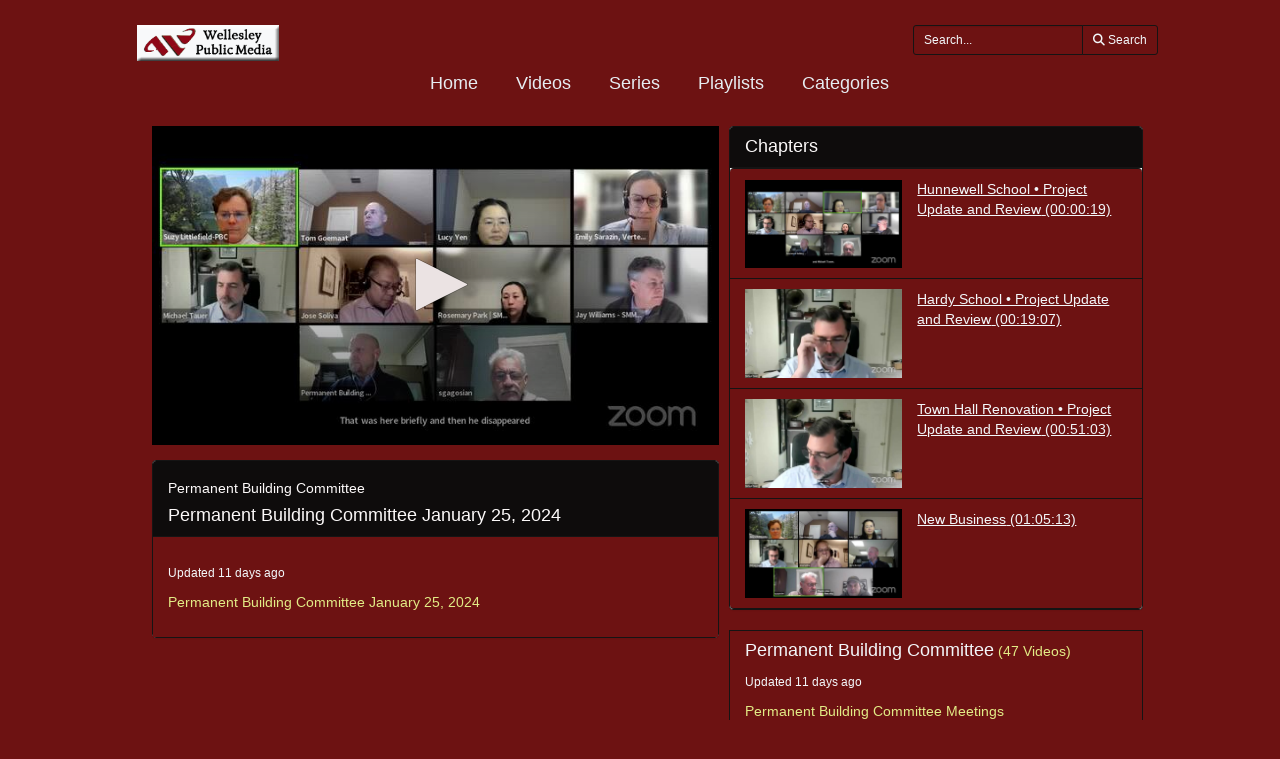

--- FILE ---
content_type: text/html; charset=utf-8
request_url: https://videoplayer.telvue.com/player/LGze1WqTsE8jwTKC--4xu4kSh8jPjdoJ/playlists/2777/media/850540
body_size: 9860
content:
<!DOCTYPE html>
<html lang='en'>
<head>
<!-- Global site tag (gtag.js) - Google Analytics -->
<script async='' src='https://www.googletagmanager.com/gtag/js?id=G-KZ7GCQ9T4X'></script>
<script>
  window.dataLayer = window.dataLayer || [];
  function gtag(){dataLayer.push(arguments);}
  gtag('js', new Date());
  gtag('config', 'G-KZ7GCQ9T4X', { 'anonymize_ip': 'true', 'debug_mode': false });
  gtag('set', 'cookie_flags', 'SameSite=None;Secure');
</script>
<title>Permanent Building Committee January 25, 2024</title>
<meta content='text/html; charset=utf-8'>
<link href='https://videoplayer.telvue.com/static-assets/apple-touch-icon-57x57-13304fbaec23e632f41169957db11dfe5aa87077cf10021cd67b7fb641ca8901.png' rel='apple-touch-icon' sizes='57x57'>
<link href='https://videoplayer.telvue.com/static-assets/apple-touch-icon-60x60-239e86987abe3002de6e02c77a8a5aba0a145375784d97af0e68aa943e16e769.png' rel='apple-touch-icon' sizes='60x60'>
<link href='https://videoplayer.telvue.com/static-assets/apple-touch-icon-72x72-8f6b9b848dc369a3eb37259b87467f43e401a59c2388e52f249dd5a062743a88.png' rel='apple-touch-icon' sizes='72x72'>
<link href='https://videoplayer.telvue.com/static-assets/apple-touch-icon-76x76-8035dde167f15a7452e683d008bed3c13efdb58e962780c7ef5d70961d2902c8.png' rel='apple-touch-icon' sizes='76x76'>
<link href='https://videoplayer.telvue.com/static-assets/apple-touch-icon-114x114-ca2b7f04e43cf8219d8815f33a8de6965070b26b7bd7d3ecc5cdec5b728216d4.png' rel='apple-touch-icon' sizes='114x114'>
<link href='https://videoplayer.telvue.com/static-assets/apple-touch-icon-120x120-35aa09712ace089d2a26014aea1af08b1431b82feadbae3cb505fadcc4da4a14.png' rel='apple-touch-icon' sizes='120x120'>
<link href='https://videoplayer.telvue.com/static-assets/apple-touch-icon-144x144-5ad38669b0077765b714386a0086fcff195b892f2733ea427c74c280ba22b35b.png' rel='apple-touch-icon' sizes='144x144'>
<link href='https://videoplayer.telvue.com/static-assets/apple-touch-icon-152x152-ea559804ffa1528b25a6dec5f9f4c5d34e02a69cb6ba0eaf2b18eee95bf602a6.png' rel='apple-touch-icon' sizes='152x152'>
<link href='https://videoplayer.telvue.com/static-assets/apple-touch-icon-180x180-d2a133be92a086930f521857949818fa51feb2ce4260bbab9bcaece75d54c0a3.png' rel='apple-touch-icon' sizes='180x180'>
<link href='https://videoplayer.telvue.com/static-assets/favicon-32x32-78e193d5607e2c314e73cdf480b7fd7bc289d6ea6a4ca76054e2683c74b9cb2a.png' rel='icon' sizes='32x32' type='image/png'>
<link href='https://videoplayer.telvue.com/static-assets/android-chrome-192x192-0ec1fd0aac9c3ab2c22a8103cd10e3eb865fa3d4fa14fad2295587be48fdcfb0.png' rel='icon' sizes='192x192' type='image/png'>
<link href='https://videoplayer.telvue.com/static-assets/favicon-96x96-c3b05cad76cbe29609579c606f73cbefbaaa591830fa0b3509a3f4fe5fda404c.png' rel='icon' sizes='96x96' type='image/png'>
<link href='https://videoplayer.telvue.com/static-assets/favicon-16x16-014f0c8e4e1e7a5b7569dd49ee8716f4f963b392cdcd9346c7b9294af2f4a57d.png' rel='icon' sizes='16x16' type='image/png'>
<link href='https://videoplayer.telvue.com/static-assets/safari-pinned-tab-963e75724b478a8210a51e509e6dfcef40000de689184fdcaf535c52873628e6.svg' rel='mask-icon'>
<meta content='width=device-width, initial-scale=1' name='viewport'>
<meta name="csrf-param" content="authenticity_token" />
<meta name="csrf-token" content="1iwFej2iIQyMQ4VYGXV6FOuFjOvbYW2IhYeG6DHTS2yYZYVlK_v3MFhmf4iTvgFiy6sgA0UnK4IX1NEcyr1Hpg" />
<link href='/favicon.ico' rel='shortcut icon'>
<link rel="stylesheet" href="/static-assets/player/application-ac62866223f13651a4337631d6c173ac9bbf2d26e3e97927924d7d7de4ba9131.css" />
<link rel="stylesheet" href="/player/LGze1WqTsE8jwTKC--4xu4kSh8jPjdoJ/cms_custom_styles.css" />
<script src="/static-assets/player/application-efea9d81f5f68bd65a38498e76472010138a7e784356ec5771296d630f3376e9.js"></script>
<script>
  jwplayer.key='ugfWP1BQnC+NudBnsDsZ9lt8nYE3rJD4Lj9UWw==';
</script>
<meta content='Permanent Building Committee January 25, 2024' property='og:title'>
<meta content='' property='og:description'>
<meta content='https://connect.telvue.com/dynamicthumb/W1siZiIsIjhlZWMwODQwLTQ4ZDgtMDEzMi1iZjUzLTAwMjU5MGYwMDg1Yy9lMzA2ZjM0MC1mMDEyLTRmOWEtYThlNS1hMmM2YzczZjgwZjUvZnJhbWVncmFiL2ZyYW1lZ3JhYi0xNzA2MjQ2NjcxLmpwZyJdLFsicCIsInRodW1iIiwiNjQweDY0MCJdXQ?sha=b2c63aa34ba2eb20' property='og:image'>
<meta content='https://connect.telvue.com/dynamicthumb/W1siZiIsIjhlZWMwODQwLTQ4ZDgtMDEzMi1iZjUzLTAwMjU5MGYwMDg1Yy9lMzA2ZjM0MC1mMDEyLTRmOWEtYThlNS1hMmM2YzczZjgwZjUvZnJhbWVncmFiL2ZyYW1lZ3JhYi0xNzA2MjQ2NjcxLmpwZyJdLFsicCIsInRodW1iIiwiNjQweDY0MCJdXQ?sha=b2c63aa34ba2eb20' property='og:image:secure_url'>
<meta content='image/jpeg' property='og:image:type'>
<meta content='640' property='og:image:width'>
<meta content='480' property='og:image:height'>
<meta content='video.other' property='og:type'>
<meta content='https://videoplayer.telvue.com/player/LGze1WqTsE8jwTKC--4xu4kSh8jPjdoJ/media/850540' property='og:url'>
<meta content='2420230201583130' property='fb:app_id'>
<meta content='https://telvuevod-secure.akamaized.net/vodhls/vod/url_sources/nil_requestor//media/850540/1767925710/master.m3u8' property='og:video:url'>
<meta content='https://telvuevod-secure.akamaized.net/vodhls/vod/url_sources/nil_requestor//media/850540/1767925710/master.m3u8' property='og:video:secure_url'>
<meta content='720' property='og:video:height'>
<meta content='1280' property='og:video:width'>
<meta content='application/vnd.apple.mpegurl' property='og:video:type'>

<script>
  ActivityTracker.chapters = [{"id":177431,"start_time":19.0,"end_time":null},{"id":177432,"start_time":1147.0,"end_time":null},{"id":177433,"start_time":3063.0,"end_time":null},{"id":177434,"start_time":3913.0,"end_time":null}];
  ActivityTracker.collectionName = 'Permanent Building Committee';
</script>

</head>
<body class='playlists playlists-show_with_video'>
<p>
<a href='#main_content' id='skip_header'>skip to main content</a>
</p>
<div id='main'>
<div class='container-fluid player_container'>
<header>
<div class='row' id='search-row'>
<div class='col-xs-0 col-md-1'></div>
<div class='col-xs-12 col-md-10 nopad'>
<div class='col-xs-4 col-sm-3 col-md-2'>
<img id="org-logo" alt="Wellesley Media Corporation - Wellesley Media Corporation VOD Player - organization logo" src="/dynamicthumb/W1siZiIsIjhlZWMwODQwLTQ4ZDgtMDEzMi1iZjUzLTAwMjU5MGYwMDg1Yy92b2RfcGxheWVycy9vcmctbG9nby0xNjQ4Njg2NDYwLnBuZyJdXQ?sha=3c8b43f44ca8ac1c" />
</div>
<div class='col-xs-0 col-sm-2 col-md-3'></div>
<div class='text-right col-xs-8 col-sm-7' id='search_field_container'>
<form action='/player/LGze1WqTsE8jwTKC--4xu4kSh8jPjdoJ/videos/search' aria-label='inline video search form' class='form-inline' method='get' name='inline-search-form'>
<div class='input-group input-group-sm'>
<input type="text" name="search" id="search" placeholder="Search..." class="form-control" aria-label="search videos" />
<span class='input-group-btn'>
<button class='btn btn-default' id='search_submit_btn' type='submit'>
<img style="width: 21px; display: none; margin: 0 auto;" id="spinner_loading_image" src="/static-assets/loading-ef853dd827d3038e752a80fa8add43fe7d2dcfba5a4c84f5e7125da97a297818.gif" />
<span id='normally_visible'>
<i class="fas fa-search" aria-hidden="true"></i>
<span class='hidden-xs hidden-sm' id='search-button-text'>Search</span>
</span>
</button>
</span>
</div>
</form>
</div>
</div>
<div class='col-xs-0 col-md-1'></div>
</div>
</header>
<script>
  Player.fullScreen = false;
  ActivityTracker.playerAccessKey = 'LGze1WqTsE8jwTKC--4xu4kSh8jPjdoJ';
  ActivityTracker.playerG4TrackingCode = '';
  ActivityTracker.globalPlayerTrackingCode = 'G-KZ7GCQ9T4X';
  ActivityTracker.organizationUuid = '8eec0840-48d8-0132-bf53-002590f0085c';
  ActivityTracker.anonymizeIp = 'true';
  ActivityTracker.mobileAppType = '';
</script>

<div class='row' id='main-row'>
<div class='col-xs-0 col-md-1'></div>
<div class='col-xs-12 col-md-10 nopad'>
<nav aria-label='primary' id='tab_container'>
<ul id='tabs'>
<li><a href="/player/LGze1WqTsE8jwTKC--4xu4kSh8jPjdoJ/home">Home</a></li>
<li><a href="/player/LGze1WqTsE8jwTKC--4xu4kSh8jPjdoJ/videos">Videos</a></li>
<li><a href="/player/LGze1WqTsE8jwTKC--4xu4kSh8jPjdoJ/series">Series</a></li>
<li><a href="/player/LGze1WqTsE8jwTKC--4xu4kSh8jPjdoJ/playlists">Playlists</a></li>
<li><a href="/player/LGze1WqTsE8jwTKC--4xu4kSh8jPjdoJ/categories">Categories</a></li>
</ul>
</nav>
<main class='tab-pane active container' id='main_content' tabindex='-1'>
<div class='col-xs-12 col-md-7 nopad' id='video-left-col'>
<div class='media-player-container' id='player-container'>
<script>
  Player.setupData = {
    'mediaid': 'media/850540',
    'wmode': 'transparent',
    'stretching': 'uniform',
    'displaytitle': false, 
    'displaydescription': false, 
    'playbackRateControls': true,
    'width': '100%',
    'height': '100%',
    'aspectratio': '16:9',
    'autostart': false,
    'skin': {"name":"telvue","background":"#000000","inactive":"#ebe3e3","active":"#dcf8b2"},
    'abouttext': 'Wellesley Media Corporation',
    'aboutlink': 'http://www.wellesleymedia.org',
    'showDownloadButton': true,
    'cast': { 'appid': '9F332076', 'loadscreen': '/static-assets/transparent_pixel-c4871a3535479822bc8a3e6384b464733b5726431daf78df6f45d38c8f00a7f2.png', 'endscreen': '/static-assets/transparent_pixel-c4871a3535479822bc8a3e6384b464733b5726431daf78df6f45d38c8f00a7f2.png', logo: '/dynamicthumb/W1siZiIsIjhlZWMwODQwLTQ4ZDgtMDEzMi1iZjUzLTAwMjU5MGYwMDg1Yy92b2RfcGxheWVycy9vcmctbG9nby0xNjQ4Njg2NDYwLnBuZyJdLFsicCIsInRodW1iIiwiMjUweDI1MCJdXQ?sha=aca235d6068a6d7d' },
    'autofocus': false,
    'floating': true,
    'hasAgenda': false,
    'generateSEOMetadata': true,
    'showChannelGuide': false,
    'mute': false
  };
  
  Player.setupData['sharing']= {'code': '<iframe src="https://videoplayer.telvue.com/player/LGze1WqTsE8jwTKC--4xu4kSh8jPjdoJ/playlists/2777/media/850540?fullscreen=true" width="400" height="225" allowfullscreen="true" frameborder="0" allow="autoplay; fullscreen"></iframe>', 'link': 'https://videoplayer.telvue.com/player/LGze1WqTsE8jwTKC--4xu4kSh8jPjdoJ/playlists/2777/media/850540?fullscreen=false'};
  
  
  
  Player.hasSearchableCaptions = false
</script>

<script>
  Player.setupData['downloadUrl'] = 'https://videoplayer.telvue.com/player/LGze1WqTsE8jwTKC--4xu4kSh8jPjdoJ/downloads/send/3533558';
  Player.setupData['downloadName'] = 'Permanent_Building_Committee_January_25,_2024.mp4';
  Player.setupData['playlist'] = [{"title":"Permanent Building Committee January 25, 2024","file":"https://telvuevod-secure.akamaized.net/vodhls/vod_player/139/media/850540/1767925710/master.m3u8","mediaid":"medium/850540","image":"/dynamicthumb/W1siZiIsIjhlZWMwODQwLTQ4ZDgtMDEzMi1iZjUzLTAwMjU5MGYwMDg1Yy9lMzA2ZjM0MC1mMDEyLTRmOWEtYThlNS1hMmM2YzczZjgwZjUvZnJhbWVncmFiL2ZyYW1lZ3JhYi0xNzA2MjQ2NjcxLmpwZyJdLFsicCIsInRodW1iIiwiNjQweDY0MCJdXQ?sha=b2c63aa34ba2eb20","tracks":[{"file":"/player/media/850540/chapters.vtt","kind":"chapters"}]}];
</script>
<div id='jw_player_instance'></div>
</div>

<div class='panel panel-default' id='video-details'>
<div class='panel-heading'>
<span class='h5 title block'>Permanent Building Committee</span>
<span class='h4 title'>Permanent Building Committee January 25, 2024</span>
</div>
<div class='panel-body'>
<div class='added'>
<span class='h6'>Updated 11 days ago</span>
</div>
<p class='summary'>Permanent Building Committee January 25, 2024</p>
<p class='description'></p>
</div>
</div>
</div>
<div class='col-xs-12 col-md-5 nopad' id='video-right-col'>
<div id='collection-container'>
<nav aria-labelledby='chapters-heading' class='panel panel-default' id='chapters-container'>
<div class='panel-heading'>
<span class='h4 title' id='chapters-heading'>Chapters</span>
</div>
<div class='scrollable' id='chapters'></div>
<ol>
<li class='chapter list-group-item video-item-container collection-item' data-id='177431' data-start-time='19.0'>
<div class='thumbnail-container'>
<div class='video-thumbnail-container'>
<img class="video-thumbnail" aria-hidden="true" src="/dynamicthumb/W1siZiIsIjhlZWMwODQwLTQ4ZDgtMDEzMi1iZjUzLTAwMjU5MGYwMDg1Yy9lMzA2ZjM0MC1mMDEyLTRmOWEtYThlNS1hMmM2YzczZjgwZjUvY2hhcHRlcnMvY2hhcHRlci1mcmFtZWdyYWItMTcwNjI4ODQ5NC5qcGciXSxbInAiLCJ0aHVtYiIsIjY0MHg2NDAiXV0?sha=8999cff54cea63e4" />
</div>
</div>
<div class='details-container'>
<a class='h5 chapter-link' data-start='19.0' href='#'>
<span>Hunnewell School • Project Update and Review</span>
<span>(00:00:19)</span>
</a>
<p class='chapter-summary'></p>
</div>
<div class='clearfix'></div>
</li>
<li class='chapter list-group-item video-item-container collection-item' data-id='177432' data-start-time='1147.0'>
<div class='thumbnail-container'>
<div class='video-thumbnail-container'>
<img class="video-thumbnail" aria-hidden="true" src="/dynamicthumb/W1siZiIsIjhlZWMwODQwLTQ4ZDgtMDEzMi1iZjUzLTAwMjU5MGYwMDg1Yy9lMzA2ZjM0MC1mMDEyLTRmOWEtYThlNS1hMmM2YzczZjgwZjUvY2hhcHRlcnMvY2hhcHRlci1mcmFtZWdyYWItMTcwNjI4ODUyNS5qcGciXSxbInAiLCJ0aHVtYiIsIjY0MHg2NDAiXV0?sha=5f904f43c83dc2f9" />
</div>
</div>
<div class='details-container'>
<a class='h5 chapter-link' data-start='1147.0' href='#'>
<span>Hardy School • Project Update and Review</span>
<span>(00:19:07)</span>
</a>
<p class='chapter-summary'></p>
</div>
<div class='clearfix'></div>
</li>
<li class='chapter list-group-item video-item-container collection-item' data-id='177433' data-start-time='3063.0'>
<div class='thumbnail-container'>
<div class='video-thumbnail-container'>
<img class="video-thumbnail" aria-hidden="true" src="/dynamicthumb/W1siZiIsIjhlZWMwODQwLTQ4ZDgtMDEzMi1iZjUzLTAwMjU5MGYwMDg1Yy9lMzA2ZjM0MC1mMDEyLTRmOWEtYThlNS1hMmM2YzczZjgwZjUvY2hhcHRlcnMvY2hhcHRlci1mcmFtZWdyYWItMTcwNjI4ODU4OS5qcGciXSxbInAiLCJ0aHVtYiIsIjY0MHg2NDAiXV0?sha=acd0481202637be4" />
</div>
</div>
<div class='details-container'>
<a class='h5 chapter-link' data-start='3063.0' href='#'>
<span>Town Hall Renovation • Project Update and Review</span>
<span>(00:51:03)</span>
</a>
<p class='chapter-summary'></p>
</div>
<div class='clearfix'></div>
</li>
<li class='chapter list-group-item video-item-container collection-item' data-id='177434' data-start-time='3913.0'>
<div class='thumbnail-container'>
<div class='video-thumbnail-container'>
<img class="video-thumbnail" aria-hidden="true" src="/dynamicthumb/W1siZiIsIjhlZWMwODQwLTQ4ZDgtMDEzMi1iZjUzLTAwMjU5MGYwMDg1Yy9lMzA2ZjM0MC1mMDEyLTRmOWEtYThlNS1hMmM2YzczZjgwZjUvY2hhcHRlcnMvY2hhcHRlci1mcmFtZWdyYWItMTcwNjI4ODYxOS5qcGciXSxbInAiLCJ0aHVtYiIsIjY0MHg2NDAiXV0?sha=3c198cbfce421f1e" />
</div>
</div>
<div class='details-container'>
<a class='h5 chapter-link' data-start='3913.0' href='#'>
<span>New Business</span>
<span>(01:05:13)</span>
</a>
<p class='chapter-summary'></p>
</div>
<div class='clearfix'></div>
</li>
</ol>
</nav>
<div class='list-group-item collection-item-container'>
<div class='details-container'>
<span class='h4 title'>Permanent Building Committee</span>
<span>(47 Videos)</span>
<div class='added'>
<span class='h6'>Updated 11 days ago</span>
</div>
<p class='description'>Permanent Building Committee Meetings</p>
</div>
<div class='clearfix'></div>
</div>
<ol id='collection-items'>
<li class='list-group-item video-item-container collection-item'>
<a href='/player/LGze1WqTsE8jwTKC--4xu4kSh8jPjdoJ/playlists/2777/media/997105'>
<div class='index inner'>
<span class='h5'>1</span>
</div>
<div class='thumbnail-container'>
<div class='video-thumbnail-container'>
<img class="video-thumbnail" aria-hidden="true" src="/dynamicthumb/W1siZiIsIjhlZWMwODQwLTQ4ZDgtMDEzMi1iZjUzLTAwMjU5MGYwMDg1Yy8wNmE5MWYwYi03ZTAzLTQ4YmUtOTU2NS1hNmUwYjczN2E4MTcvZnJhbWVncmFiL2ZyYW1lZ3JhYi0xNzY3OTI1NzExLmpwZyJdLFsicCIsInRodW1iIiwiNjQweDY0MCJdXQ?sha=a070d88771fba7c0" />
<span class='duration'>01:15:56</span>
</div>
</div>
<div class='details-container'>
<span class='h5 title block'><a href="/player/LGze1WqTsE8jwTKC--4xu4kSh8jPjdoJ/playlists/2777/media/997105">Permanent Building Committee</a></span>
<span class='h4 title block'>Permanent Building Committee January 8, 2026</span>
<div class='added'>
<span class='h6'>Added 11 days ago</span>
</div>
</div>
<div class='clearfix'></div>
</a>
</li>
<li class='list-group-item video-item-container collection-item'>
<a href='/player/LGze1WqTsE8jwTKC--4xu4kSh8jPjdoJ/playlists/2777/media/994073'>
<div class='index inner'>
<span class='h5'>2</span>
</div>
<div class='thumbnail-container'>
<div class='video-thumbnail-container'>
<img class="video-thumbnail" aria-hidden="true" src="/dynamicthumb/W1siZiIsIjhlZWMwODQwLTQ4ZDgtMDEzMi1iZjUzLTAwMjU5MGYwMDg1Yy8wZTgzNTAzMC03ODY2LTQ0YzItYjk1Ny1kM2I1ZmE0MDY5MGEvZnJhbWVncmFiL2ZyYW1lZ3JhYi0xNzY2MzUyMDE5LmpwZyJdLFsicCIsInRodW1iIiwiNjQweDY0MCJdXQ?sha=db11217655457760" />
<span class='duration'>00:31:36</span>
</div>
</div>
<div class='details-container'>
<span class='h5 title block'><a href="/player/LGze1WqTsE8jwTKC--4xu4kSh8jPjdoJ/playlists/2777/media/994073">Permanent Building Committee</a></span>
<span class='h4 title block'>Planning Board December 18, 2025</span>
<div class='added'>
<span class='h6'>Added 29 days ago</span>
</div>
</div>
<div class='clearfix'></div>
</a>
</li>
<li class='list-group-item video-item-container collection-item'>
<a href='/player/LGze1WqTsE8jwTKC--4xu4kSh8jPjdoJ/playlists/2777/media/991204'>
<div class='index inner'>
<span class='h5'>3</span>
</div>
<div class='thumbnail-container'>
<div class='video-thumbnail-container'>
<img class="video-thumbnail" aria-hidden="true" src="/dynamicthumb/W1siZiIsIjhlZWMwODQwLTQ4ZDgtMDEzMi1iZjUzLTAwMjU5MGYwMDg1Yy8xOWU5NjY3YS1mOGIyLTQwNmYtOTE0MS03ZGU0NDYxNzk2YjcvZnJhbWVncmFiL2ZyYW1lZ3JhYi0xNzY1MTQzMjEyLmpwZyJdLFsicCIsInRodW1iIiwiNjQweDY0MCJdXQ?sha=adf77f1e38961216" />
<span class='duration'>00:14:02</span>
</div>
</div>
<div class='details-container'>
<span class='h5 title block'><a href="/player/LGze1WqTsE8jwTKC--4xu4kSh8jPjdoJ/playlists/2777/media/991204">Permanent Building Committee</a></span>
<span class='h4 title block'>Permanent Building Committee December 4, 2025</span>
<div class='added'>
<span class='h6'>Added about 1 month ago</span>
</div>
</div>
<div class='clearfix'></div>
</a>
</li>
<li class='list-group-item video-item-container collection-item'>
<a href='/player/LGze1WqTsE8jwTKC--4xu4kSh8jPjdoJ/playlists/2777/media/988736'>
<div class='index inner'>
<span class='h5'>4</span>
</div>
<div class='thumbnail-container'>
<div class='video-thumbnail-container'>
<img class="video-thumbnail" aria-hidden="true" src="/dynamicthumb/W1siZiIsIjhlZWMwODQwLTQ4ZDgtMDEzMi1iZjUzLTAwMjU5MGYwMDg1Yy8yYjU2NTE5YS0zODdmLTRjNDUtYTJjZi0xMzljMjQ3NzBjNzcvZnJhbWVncmFiL2ZyYW1lZ3JhYi0xNzYzNjkwNjQwLmpwZyJdLFsicCIsInRodW1iIiwiNjQweDY0MCJdXQ?sha=b8a5d586689d2b03" />
<span class='duration'>00:34:37</span>
</div>
</div>
<div class='details-container'>
<span class='h5 title block'><a href="/player/LGze1WqTsE8jwTKC--4xu4kSh8jPjdoJ/playlists/2777/media/988736">Permanent Building Committee</a></span>
<span class='h4 title block'>Permanent Building Committee November 20,  2025</span>
<div class='added'>
<span class='h6'>Added about 2 months ago</span>
</div>
</div>
<div class='clearfix'></div>
</a>
</li>
<li class='list-group-item video-item-container collection-item'>
<a href='/player/LGze1WqTsE8jwTKC--4xu4kSh8jPjdoJ/playlists/2777/media/985817'>
<div class='index inner'>
<span class='h5'>5</span>
</div>
<div class='thumbnail-container'>
<div class='video-thumbnail-container'>
<img class="video-thumbnail" aria-hidden="true" src="/dynamicthumb/W1siZiIsIjhlZWMwODQwLTQ4ZDgtMDEzMi1iZjUzLTAwMjU5MGYwMDg1Yy9kZTA5MWEzNi1mYmNmLTQxZTEtYTcwMy1hMmMwYWNiODIzNzEvZnJhbWVncmFiL2ZyYW1lZ3JhYi0xNzYyNDg0OTA5LmpwZyJdLFsicCIsInRodW1iIiwiNjQweDY0MCJdXQ?sha=1ae9dcb14b2d0130" />
<span class='duration'>00:38:11</span>
</div>
</div>
<div class='details-container'>
<span class='h5 title block'><a href="/player/LGze1WqTsE8jwTKC--4xu4kSh8jPjdoJ/playlists/2777/media/985817">Permanent Building Committee</a></span>
<span class='h4 title block'>Permanent Building Committee November 6, 2025</span>
<div class='added'>
<span class='h6'>Added 2 months ago</span>
</div>
</div>
<div class='clearfix'></div>
</a>
</li>
<li class='list-group-item video-item-container collection-item'>
<a href='/player/LGze1WqTsE8jwTKC--4xu4kSh8jPjdoJ/playlists/2777/media/982953'>
<div class='index inner'>
<span class='h5'>6</span>
</div>
<div class='thumbnail-container'>
<div class='video-thumbnail-container'>
<img class="video-thumbnail" aria-hidden="true" src="/dynamicthumb/W1siZiIsIjhlZWMwODQwLTQ4ZDgtMDEzMi1iZjUzLTAwMjU5MGYwMDg1Yy82MjdkMDdkYi1lYWVhLTQzN2UtOWZkMC0wNmY4ZDgxNTg0ZDAvZnJhbWVncmFiL2ZyYW1lZ3JhYi0xNzYxMjk3NDM0LmpwZyJdLFsicCIsInRodW1iIiwiNjQweDY0MCJdXQ?sha=898c5ed9166d6bd4" />
<span class='duration'>00:45:15</span>
</div>
</div>
<div class='details-container'>
<span class='h5 title block'><a href="/player/LGze1WqTsE8jwTKC--4xu4kSh8jPjdoJ/playlists/2777/media/982953">Permanent Building Committee</a></span>
<span class='h4 title block'>Permanent Building Committee October 23, 2025</span>
<div class='added'>
<span class='h6'>Added 3 months ago</span>
</div>
</div>
<div class='clearfix'></div>
</a>
</li>
<li class='list-group-item video-item-container collection-item'>
<a href='/player/LGze1WqTsE8jwTKC--4xu4kSh8jPjdoJ/playlists/2777/media/980047'>
<div class='index inner'>
<span class='h5'>7</span>
</div>
<div class='thumbnail-container'>
<div class='video-thumbnail-container'>
<img class="video-thumbnail" aria-hidden="true" src="/dynamicthumb/W1siZiIsIjhlZWMwODQwLTQ4ZDgtMDEzMi1iZjUzLTAwMjU5MGYwMDg1Yy9jNTQzZTEyNi1mMmZlLTQxYzYtOGYwOC1iNjY2ZDZmOGVhNjgvZnJhbWVncmFiL2ZyYW1lZ3JhYi0xNzYwMDYwMDY4LmpwZyJdLFsicCIsInRodW1iIiwiNjQweDY0MCJdXQ?sha=29db3bdcff0cbd98" />
<span class='duration'>00:18:02</span>
</div>
</div>
<div class='details-container'>
<span class='h5 title block'><a href="/player/LGze1WqTsE8jwTKC--4xu4kSh8jPjdoJ/playlists/2777/media/980047">Permanent Building Committee</a></span>
<span class='h4 title block'>Permanent Building Committee October 9, 2025</span>
<div class='added'>
<span class='h6'>Added 3 months ago</span>
</div>
</div>
<div class='clearfix'></div>
</a>
</li>
<li class='list-group-item video-item-container collection-item'>
<a href='/player/LGze1WqTsE8jwTKC--4xu4kSh8jPjdoJ/playlists/2777/media/977326'>
<div class='index inner'>
<span class='h5'>8</span>
</div>
<div class='thumbnail-container'>
<div class='video-thumbnail-container'>
<img class="video-thumbnail" aria-hidden="true" src="/dynamicthumb/W1siZiIsIjhlZWMwODQwLTQ4ZDgtMDEzMi1iZjUzLTAwMjU5MGYwMDg1Yy8yNDQwMGIyZS02ZWI3LTRjOWQtYjBhMy01NzkyODYyZTA0ZmYvZnJhbWVncmFiL2ZyYW1lZ3JhYi0xNzU4ODUxODgwLmpwZyJdLFsicCIsInRodW1iIiwiNjQweDY0MCJdXQ?sha=0d9457b53ac933f5" />
<span class='duration'>00:46:33</span>
</div>
</div>
<div class='details-container'>
<span class='h5 title block'><a href="/player/LGze1WqTsE8jwTKC--4xu4kSh8jPjdoJ/playlists/2777/media/977326">Permanent Building Committee</a></span>
<span class='h4 title block'>Permanent Building Committee September 25, 2025</span>
<div class='added'>
<span class='h6'>Added 4 months ago</span>
</div>
</div>
<div class='clearfix'></div>
</a>
</li>
<li class='list-group-item video-item-container collection-item'>
<a href='/player/LGze1WqTsE8jwTKC--4xu4kSh8jPjdoJ/playlists/2777/media/974625'>
<div class='index inner'>
<span class='h5'>9</span>
</div>
<div class='thumbnail-container'>
<div class='video-thumbnail-container'>
<img class="video-thumbnail" aria-hidden="true" src="/dynamicthumb/W1siZiIsIjhlZWMwODQwLTQ4ZDgtMDEzMi1iZjUzLTAwMjU5MGYwMDg1Yy82OGZkZjFkYS1mNmRhLTQzOWItOGQ4MC0xOTA5Yzc1NmZkYTUvZnJhbWVncmFiL2ZyYW1lZ3JhYi0xNzU3NjM5NDkxLmpwZyJdLFsicCIsInRodW1iIiwiNjQweDY0MCJdXQ?sha=72efdc5d123e0055" />
<span class='duration'>00:28:12</span>
</div>
</div>
<div class='details-container'>
<span class='h5 title block'><a href="/player/LGze1WqTsE8jwTKC--4xu4kSh8jPjdoJ/playlists/2777/media/974625">Permanent Building Committee</a></span>
<span class='h4 title block'>Permanent Building Committee September 11, 2025</span>
<div class='added'>
<span class='h6'>Added 4 months ago</span>
</div>
</div>
<div class='clearfix'></div>
</a>
</li>
<li class='list-group-item video-item-container collection-item'>
<a href='/player/LGze1WqTsE8jwTKC--4xu4kSh8jPjdoJ/playlists/2777/media/971860'>
<div class='index inner'>
<span class='h5'>10</span>
</div>
<div class='thumbnail-container'>
<div class='video-thumbnail-container'>
<img class="video-thumbnail" aria-hidden="true" src="/dynamicthumb/W1siZiIsIjhlZWMwODQwLTQ4ZDgtMDEzMi1iZjUzLTAwMjU5MGYwMDg1Yy8zODExM2E3ZS00MDZkLTQyNmMtOTk1Zi00ZTgxOWQ2YzNhMTYvZnJhbWVncmFiL2ZyYW1lZ3JhYi0xNzU2NDMzNTEyLmpwZyJdLFsicCIsInRodW1iIiwiNjQweDY0MCJdXQ?sha=716970ae0bf07811" />
<span class='duration'>00:47:12</span>
</div>
</div>
<div class='details-container'>
<span class='h5 title block'><a href="/player/LGze1WqTsE8jwTKC--4xu4kSh8jPjdoJ/playlists/2777/media/971860">Permanent Building Committee</a></span>
<span class='h4 title block'>Permanent Building Committee August 28, 2025</span>
<div class='added'>
<span class='h6'>Added 5 months ago</span>
</div>
</div>
<div class='clearfix'></div>
</a>
</li>
<li class='list-group-item video-item-container collection-item'>
<a href='/player/LGze1WqTsE8jwTKC--4xu4kSh8jPjdoJ/playlists/2777/media/969268'>
<div class='index inner'>
<span class='h5'>11</span>
</div>
<div class='thumbnail-container'>
<div class='video-thumbnail-container'>
<img class="video-thumbnail" aria-hidden="true" src="/dynamicthumb/W1siZiIsIjhlZWMwODQwLTQ4ZDgtMDEzMi1iZjUzLTAwMjU5MGYwMDg1Yy9iNzJkMGExMS0xODBlLTQ0OWEtODc1My1jOTJhYmE2OTYwMDMvZnJhbWVncmFiL2ZyYW1lZ3JhYi0xNzU1MjM0NTIyLmpwZyJdLFsicCIsInRodW1iIiwiNjQweDY0MCJdXQ?sha=86fb55ed3b3e83dd" />
<span class='duration'>00:36:22</span>
</div>
</div>
<div class='details-container'>
<span class='h5 title block'><a href="/player/LGze1WqTsE8jwTKC--4xu4kSh8jPjdoJ/playlists/2777/media/969268">Permanent Building Committee</a></span>
<span class='h4 title block'>Permanent Building Committee August 14, 2025</span>
<div class='added'>
<span class='h6'>Added 5 months ago</span>
</div>
</div>
<div class='clearfix'></div>
</a>
</li>
<li class='list-group-item video-item-container collection-item'>
<a href='/player/LGze1WqTsE8jwTKC--4xu4kSh8jPjdoJ/playlists/2777/media/966750'>
<div class='index inner'>
<span class='h5'>12</span>
</div>
<div class='thumbnail-container'>
<div class='video-thumbnail-container'>
<img class="video-thumbnail" aria-hidden="true" src="/dynamicthumb/W1siZiIsIjhlZWMwODQwLTQ4ZDgtMDEzMi1iZjUzLTAwMjU5MGYwMDg1Yy9lOGQyNjc2Ni0wYjQ0LTQ2MDktYWIwOC1hODNhZTk2YTk0YzQvZnJhbWVncmFiL2ZyYW1lZ3JhYi0xNzUzOTIzODEwLmpwZyJdLFsicCIsInRodW1iIiwiNjQweDY0MCJdXQ?sha=dd78b0e16cba8856" />
<span class='duration'>00:23:04</span>
</div>
</div>
<div class='details-container'>
<span class='h5 title block'><a href="/player/LGze1WqTsE8jwTKC--4xu4kSh8jPjdoJ/playlists/2777/media/966750">Permanent Building Committee</a></span>
<span class='h4 title block'>Permanent Building Committee July 24, 2025</span>
<div class='added'>
<span class='h6'>Added 6 months ago</span>
</div>
</div>
<div class='clearfix'></div>
</a>
</li>
<li class='list-group-item video-item-container collection-item'>
<a href='/player/LGze1WqTsE8jwTKC--4xu4kSh8jPjdoJ/playlists/2777/media/963086'>
<div class='index inner'>
<span class='h5'>13</span>
</div>
<div class='thumbnail-container'>
<div class='video-thumbnail-container'>
<img class="video-thumbnail" aria-hidden="true" src="/dynamicthumb/W1siZiIsIjhlZWMwODQwLTQ4ZDgtMDEzMi1iZjUzLTAwMjU5MGYwMDg1Yy8wZGVkMzlhMS1kODU0LTRjZWMtOTNlYS0zYmY2ZDg0NGNkZWQvZnJhbWVncmFiL2ZyYW1lZ3JhYi0xNzUyMTk0ODU5LmpwZyJdLFsicCIsInRodW1iIiwiNjQweDY0MCJdXQ?sha=359e17c32d1f4946" />
<span class='duration'>00:40:45</span>
</div>
</div>
<div class='details-container'>
<span class='h5 title block'><a href="/player/LGze1WqTsE8jwTKC--4xu4kSh8jPjdoJ/playlists/2777/media/963086">Permanent Building Committee</a></span>
<span class='h4 title block'>Permanent Building Committee July 10, 2025</span>
<div class='added'>
<span class='h6'>Added 6 months ago</span>
</div>
</div>
<div class='clearfix'></div>
</a>
</li>
<li class='list-group-item video-item-container collection-item'>
<a href='/player/LGze1WqTsE8jwTKC--4xu4kSh8jPjdoJ/playlists/2777/media/960499'>
<div class='index inner'>
<span class='h5'>14</span>
</div>
<div class='thumbnail-container'>
<div class='video-thumbnail-container'>
<img class="video-thumbnail" aria-hidden="true" src="/dynamicthumb/W1siZiIsIjhlZWMwODQwLTQ4ZDgtMDEzMi1iZjUzLTAwMjU5MGYwMDg1Yy8yZTJkMjY5MC1iZTA3LTQwYjItYmJjOC1kZjM5MWVmMmE3ZGMvZnJhbWVncmFiL2ZyYW1lZ3JhYi0xNzUwOTg2NzE3LmpwZyJdLFsicCIsInRodW1iIiwiNjQweDY0MCJdXQ?sha=ae94cb540006e77c" />
<span class='duration'>01:38:43</span>
</div>
</div>
<div class='details-container'>
<span class='h5 title block'><a href="/player/LGze1WqTsE8jwTKC--4xu4kSh8jPjdoJ/playlists/2777/media/960499">Permanent Building Committee</a></span>
<span class='h4 title block'>Permanent Building Committee June 26, 2025</span>
<div class='added'>
<span class='h6'>Added 7 months ago</span>
</div>
</div>
<div class='clearfix'></div>
</a>
</li>
<li class='list-group-item video-item-container collection-item'>
<a href='/player/LGze1WqTsE8jwTKC--4xu4kSh8jPjdoJ/playlists/2777/media/959978'>
<div class='index inner'>
<span class='h5'>15</span>
</div>
<div class='thumbnail-container'>
<div class='video-thumbnail-container'>
<img class="video-thumbnail" aria-hidden="true" src="/dynamicthumb/W1siZiIsIjhlZWMwODQwLTQ4ZDgtMDEzMi1iZjUzLTAwMjU5MGYwMDg1Yy80ZjhjMmJhZC02NmVmLTRjMzctYWVhNS1hOTkyZmE4OTRjOTEvZnJhbWVncmFiL2ZyYW1lZ3JhYi0xNzUwNzg2ODYzLmpwZyJdLFsicCIsInRodW1iIiwiNjQweDY0MCJdXQ?sha=7a26fdea2df62cd4" />
<span class='duration'>01:31:27</span>
</div>
</div>
<div class='details-container'>
<span class='h5 title block'><a href="/player/LGze1WqTsE8jwTKC--4xu4kSh8jPjdoJ/playlists/2777/media/959978">Permanent Building Committee</a></span>
<span class='h4 title block'>Permanent Building Committee June 18, 2025</span>
<div class='added'>
<span class='h6'>Added 7 months ago</span>
</div>
</div>
<div class='clearfix'></div>
</a>
</li>
<li class='list-group-item video-item-container collection-item'>
<a href='/player/LGze1WqTsE8jwTKC--4xu4kSh8jPjdoJ/playlists/2777/media/953770'>
<div class='index inner'>
<span class='h5'>16</span>
</div>
<div class='thumbnail-container'>
<div class='video-thumbnail-container'>
<img class="video-thumbnail" aria-hidden="true" src="/dynamicthumb/W1siZiIsIjhlZWMwODQwLTQ4ZDgtMDEzMi1iZjUzLTAwMjU5MGYwMDg1Yy85YTE3M2VmNi0wZTlkLTQ3ZDctYTVkOC02MmFkOGVlMTg0YWEvZnJhbWVncmFiL2ZyYW1lZ3JhYi0xNzQ3OTYyMjYzLmpwZyJdLFsicCIsInRodW1iIiwiNjQweDY0MCJdXQ?sha=00670ff259463492" />
<span class='duration'>01:27:29</span>
</div>
</div>
<div class='details-container'>
<span class='h5 title block'><a href="/player/LGze1WqTsE8jwTKC--4xu4kSh8jPjdoJ/playlists/2777/media/953770">Permanent Building Committee</a></span>
<span class='h4 title block'>Permanent Building Committee May 22, 2025</span>
<div class='added'>
<span class='h6'>Added 8 months ago</span>
</div>
</div>
<div class='clearfix'></div>
</a>
</li>
<li class='list-group-item video-item-container collection-item'>
<a href='/player/LGze1WqTsE8jwTKC--4xu4kSh8jPjdoJ/playlists/2777/media/950843'>
<div class='index inner'>
<span class='h5'>17</span>
</div>
<div class='thumbnail-container'>
<div class='video-thumbnail-container'>
<img class="video-thumbnail" aria-hidden="true" src="/dynamicthumb/W1siZiIsIjhlZWMwODQwLTQ4ZDgtMDEzMi1iZjUzLTAwMjU5MGYwMDg1Yy83NmU3NzgyZi1kMWY1LTQ4M2MtYjMxZC0xNWRhN2EwZWI5ODkvZnJhbWVncmFiL2ZyYW1lZ3JhYi0xNzQ2NzczMDQ5LmpwZyJdLFsicCIsInRodW1iIiwiNjQweDY0MCJdXQ?sha=46d11b96e5368458" />
<span class='duration'>00:32:42</span>
</div>
</div>
<div class='details-container'>
<span class='h5 title block'><a href="/player/LGze1WqTsE8jwTKC--4xu4kSh8jPjdoJ/playlists/2777/media/950843">Permanent Building Committee</a></span>
<span class='h4 title block'>Permanent Building Committee May 7, 2025</span>
<div class='added'>
<span class='h6'>Added 9 months ago</span>
</div>
</div>
<div class='clearfix'></div>
</a>
</li>
<li class='list-group-item video-item-container collection-item'>
<a href='/player/LGze1WqTsE8jwTKC--4xu4kSh8jPjdoJ/playlists/2777/media/948139'>
<div class='index inner'>
<span class='h5'>18</span>
</div>
<div class='thumbnail-container'>
<div class='video-thumbnail-container'>
<img class="video-thumbnail" aria-hidden="true" src="/dynamicthumb/W1siZiIsIjhlZWMwODQwLTQ4ZDgtMDEzMi1iZjUzLTAwMjU5MGYwMDg1Yy80YzE3YmMyMi1mMTkwLTQ5YmUtOTY4MS0zMTNhNzg3OTU3NzUvZnJhbWVncmFiL2ZyYW1lZ3JhYi0xNzQ1NTU2MDkwLmpwZyJdLFsicCIsInRodW1iIiwiNjQweDY0MCJdXQ?sha=2f1c42c0015359bf" />
<span class='duration'>00:34:35</span>
</div>
</div>
<div class='details-container'>
<span class='h5 title block'><a href="/player/LGze1WqTsE8jwTKC--4xu4kSh8jPjdoJ/playlists/2777/media/948139">Permanent Building Committee</a></span>
<span class='h4 title block'>Permanent Building Committee April 24, 2025</span>
<div class='added'>
<span class='h6'>Added 9 months ago</span>
</div>
</div>
<div class='clearfix'></div>
</a>
</li>
<li class='list-group-item video-item-container collection-item'>
<a href='/player/LGze1WqTsE8jwTKC--4xu4kSh8jPjdoJ/playlists/2777/media/945153'>
<div class='index inner'>
<span class='h5'>19</span>
</div>
<div class='thumbnail-container'>
<div class='video-thumbnail-container'>
<img class="video-thumbnail" aria-hidden="true" src="/dynamicthumb/W1siZiIsIjhlZWMwODQwLTQ4ZDgtMDEzMi1iZjUzLTAwMjU5MGYwMDg1Yy85ZWZmZDk1NC04M2UwLTQyN2YtODVjOC03OWI2NzBhNDhiZDAvZnJhbWVncmFiL2ZyYW1lZ3JhYi0xNzQ0MzM5NjIwLmpwZyJdLFsicCIsInRodW1iIiwiNjQweDY0MCJdXQ?sha=92df99464250a888" />
<span class='duration'>01:07:04</span>
</div>
</div>
<div class='details-container'>
<span class='h5 title block'><a href="/player/LGze1WqTsE8jwTKC--4xu4kSh8jPjdoJ/playlists/2777/media/945153">Permanent Building Committee</a></span>
<span class='h4 title block'>Permanent Building Committee April 10, 2025</span>
<div class='added'>
<span class='h6'>Added 9 months ago</span>
</div>
</div>
<div class='clearfix'></div>
</a>
</li>
<li class='list-group-item video-item-container collection-item'>
<a href='/player/LGze1WqTsE8jwTKC--4xu4kSh8jPjdoJ/playlists/2777/media/942784'>
<div class='index inner'>
<span class='h5'>20</span>
</div>
<div class='thumbnail-container'>
<div class='video-thumbnail-container'>
<img class="video-thumbnail" aria-hidden="true" src="/dynamicthumb/W1siZiIsIjhlZWMwODQwLTQ4ZDgtMDEzMi1iZjUzLTAwMjU5MGYwMDg1Yy9kNDQ1ZmQxMC01OWVlLTRhZWQtYjBlZi05NTZiMzQ2MTQxZTIvZnJhbWVncmFiL2ZyYW1lZ3JhYi0xNzQzMTQ0ODU5LmpwZyJdLFsicCIsInRodW1iIiwiNjQweDY0MCJdXQ?sha=6fde7b6e33989a56" />
<span class='duration'>01:04:53</span>
</div>
</div>
<div class='details-container'>
<span class='h5 title block'><a href="/player/LGze1WqTsE8jwTKC--4xu4kSh8jPjdoJ/playlists/2777/media/942784">Permanent Building Committee</a></span>
<span class='h4 title block'>Permanent Building Committee March 27, 2025</span>
<div class='added'>
<span class='h6'>Added 10 months ago</span>
</div>
</div>
<div class='clearfix'></div>
</a>
</li>
<li class='list-group-item video-item-container collection-item'>
<a href='/player/LGze1WqTsE8jwTKC--4xu4kSh8jPjdoJ/playlists/2777/media/939276'>
<div class='index inner'>
<span class='h5'>21</span>
</div>
<div class='thumbnail-container'>
<div class='video-thumbnail-container'>
<img class="video-thumbnail" aria-hidden="true" src="/dynamicthumb/W1siZiIsIjhlZWMwODQwLTQ4ZDgtMDEzMi1iZjUzLTAwMjU5MGYwMDg1Yy81ODNjMzBlYi1iYjA0LTQzNjMtOTZhYi1lMDM5NWY5NDAzY2UvZnJhbWVncmFiL2ZyYW1lZ3JhYi0xNzQxOTIxMjgzLmpwZyJdLFsicCIsInRodW1iIiwiNjQweDY0MCJdXQ?sha=ae52daa3589e152b" />
<span class='duration'>02:13:20</span>
</div>
</div>
<div class='details-container'>
<span class='h5 title block'><a href="/player/LGze1WqTsE8jwTKC--4xu4kSh8jPjdoJ/playlists/2777/media/939276">Permanent Building Committee</a></span>
<span class='h4 title block'>Permanent Building Committee March 13, 2025</span>
<div class='added'>
<span class='h6'>Added 10 months ago</span>
</div>
</div>
<div class='clearfix'></div>
</a>
</li>
<li class='list-group-item video-item-container collection-item'>
<a href='/player/LGze1WqTsE8jwTKC--4xu4kSh8jPjdoJ/playlists/2777/media/936214'>
<div class='index inner'>
<span class='h5'>22</span>
</div>
<div class='thumbnail-container'>
<div class='video-thumbnail-container'>
<img class="video-thumbnail" aria-hidden="true" src="/dynamicthumb/W1siZiIsIjhlZWMwODQwLTQ4ZDgtMDEzMi1iZjUzLTAwMjU5MGYwMDg1Yy9iYTFiNTQwOS1lN2MyLTRlZmQtYjMzOC1jYjc5YjE4N2EzMjcvZnJhbWVncmFiL2ZyYW1lZ3JhYi0xNzQwNzIyMDkwLmpwZyJdLFsicCIsInRodW1iIiwiNjQweDY0MCJdXQ?sha=40ea541553606774" />
<span class='duration'>01:51:31</span>
</div>
</div>
<div class='details-container'>
<span class='h5 title block'><a href="/player/LGze1WqTsE8jwTKC--4xu4kSh8jPjdoJ/playlists/2777/media/936214">Permanent Building Committee</a></span>
<span class='h4 title block'>Permanent Building Committee February 27, 2025</span>
<div class='added'>
<span class='h6'>Added 11 months ago</span>
</div>
</div>
<div class='clearfix'></div>
</a>
</li>
<li class='list-group-item video-item-container collection-item'>
<a href='/player/LGze1WqTsE8jwTKC--4xu4kSh8jPjdoJ/playlists/2777/media/933515'>
<div class='index inner'>
<span class='h5'>23</span>
</div>
<div class='thumbnail-container'>
<div class='video-thumbnail-container'>
<img class="video-thumbnail" aria-hidden="true" src="/dynamicthumb/W1siZiIsIjhlZWMwODQwLTQ4ZDgtMDEzMi1iZjUzLTAwMjU5MGYwMDg1Yy8zNzU3Yjg3Mi03ZmNhLTRiYTUtOTUxYS00ODQzOTMyMDAyMGUvZnJhbWVncmFiL2ZyYW1lZ3JhYi0xNzM5NTU3NDQxLmpwZyJdLFsicCIsInRodW1iIiwiNjQweDY0MCJdXQ?sha=b39aa187d0307fbf" />
<span class='duration'>01:16:18</span>
</div>
</div>
<div class='details-container'>
<span class='h5 title block'><a href="/player/LGze1WqTsE8jwTKC--4xu4kSh8jPjdoJ/playlists/2777/media/933515">Permanent Building Committee</a></span>
<span class='h4 title block'>Permanent Building Committee February 13, 2025</span>
<div class='added'>
<span class='h6'>Added 11 months ago</span>
</div>
</div>
<div class='clearfix'></div>
</a>
</li>
<li class='list-group-item video-item-container collection-item'>
<a href='/player/LGze1WqTsE8jwTKC--4xu4kSh8jPjdoJ/playlists/2777/media/929233'>
<div class='index inner'>
<span class='h5'>24</span>
</div>
<div class='thumbnail-container'>
<div class='video-thumbnail-container'>
<img class="video-thumbnail" aria-hidden="true" src="/dynamicthumb/W1siZiIsIjhlZWMwODQwLTQ4ZDgtMDEzMi1iZjUzLTAwMjU5MGYwMDg1Yy85ZTIzMTI0NS02OGRhLTQyMTktOThlMS0zZmNmZDU1ZGM0NjkvZnJhbWVncmFiL2ZyYW1lZ3JhYi0xNzM3NzUzODkyLmpwZyJdLFsicCIsInRodW1iIiwiNjQweDY0MCJdXQ?sha=3755be5bc389e3bf" />
<span class='duration'>01:02:53</span>
</div>
</div>
<div class='details-container'>
<span class='h5 title block'><a href="/player/LGze1WqTsE8jwTKC--4xu4kSh8jPjdoJ/playlists/2777/media/929233">Permanent Building Committee</a></span>
<span class='h4 title block'>Permanent Building Committee January 23, 2025</span>
<div class='added'>
<span class='h6'>Added 12 months ago</span>
</div>
</div>
<div class='clearfix'></div>
</a>
</li>
<li class='list-group-item video-item-container collection-item'>
<a href='/player/LGze1WqTsE8jwTKC--4xu4kSh8jPjdoJ/playlists/2777/media/926050'>
<div class='index inner'>
<span class='h5'>25</span>
</div>
<div class='thumbnail-container'>
<div class='video-thumbnail-container'>
<img class="video-thumbnail" aria-hidden="true" src="/dynamicthumb/W1siZiIsIjhlZWMwODQwLTQ4ZDgtMDEzMi1iZjUzLTAwMjU5MGYwMDg1Yy9mYzhmMmM5Zi00ZDc0LTRjZjEtYmExMC01NzdkMzliMDIxOTUvZnJhbWVncmFiL2ZyYW1lZ3JhYi0xNzM2NDc1Nzk0LmpwZyJdLFsicCIsInRodW1iIiwiNjQweDY0MCJdXQ?sha=2712f8557dd0361e" />
<span class='duration'>01:24:26</span>
</div>
</div>
<div class='details-container'>
<span class='h5 title block'><a href="/player/LGze1WqTsE8jwTKC--4xu4kSh8jPjdoJ/playlists/2777/media/926050">Permanent Building Committee</a></span>
<span class='h4 title block'>Permanent Building Committee January 9, 2025</span>
<div class='added'>
<span class='h6'>Added about 1 year ago</span>
</div>
</div>
<div class='clearfix'></div>
</a>
</li>
<li class='list-group-item video-item-container collection-item'>
<a href='/player/LGze1WqTsE8jwTKC--4xu4kSh8jPjdoJ/playlists/2777/media/922653'>
<div class='index inner'>
<span class='h5'>26</span>
</div>
<div class='thumbnail-container'>
<div class='video-thumbnail-container'>
<img class="video-thumbnail" aria-hidden="true" src="/dynamicthumb/W1siZiIsIjhlZWMwODQwLTQ4ZDgtMDEzMi1iZjUzLTAwMjU5MGYwMDg1Yy85ODk4N2MyNi0wMzAzLTQ5YWMtOWU5Mi1mMWY5MTVmMzBlMzgvZnJhbWVncmFiL2ZyYW1lZ3JhYi0xNzM0NjU4ODk5LmpwZyJdLFsicCIsInRodW1iIiwiNjQweDY0MCJdXQ?sha=c20cae845f9a6821" />
<span class='duration'>00:56:56</span>
</div>
</div>
<div class='details-container'>
<span class='h5 title block'><a href="/player/LGze1WqTsE8jwTKC--4xu4kSh8jPjdoJ/playlists/2777/media/922653">Permanent Building Committee</a></span>
<span class='h4 title block'>Permanent Building Committee December 19, 2024</span>
<div class='added'>
<span class='h6'>Added about 1 year ago</span>
</div>
</div>
<div class='clearfix'></div>
</a>
</li>
<li class='list-group-item video-item-container collection-item'>
<a href='/player/LGze1WqTsE8jwTKC--4xu4kSh8jPjdoJ/playlists/2777/media/919351'>
<div class='index inner'>
<span class='h5'>27</span>
</div>
<div class='thumbnail-container'>
<div class='video-thumbnail-container'>
<img class="video-thumbnail" aria-hidden="true" src="/dynamicthumb/W1siZiIsIjhlZWMwODQwLTQ4ZDgtMDEzMi1iZjUzLTAwMjU5MGYwMDg1Yy9jMDk1MTgwZS02YTJmLTRkMWEtOGExMS05M2YwZmIwZjk0ZjkvZnJhbWVncmFiL2ZyYW1lZ3JhYi0xNzMzNDU3MDc4LmpwZyJdLFsicCIsInRodW1iIiwiNjQweDY0MCJdXQ?sha=c8ecd17cd964f2a7" />
<span class='duration'>00:42:43</span>
</div>
</div>
<div class='details-container'>
<span class='h5 title block'><a href="/player/LGze1WqTsE8jwTKC--4xu4kSh8jPjdoJ/playlists/2777/media/919351">Permanent Building Committee</a></span>
<span class='h4 title block'>Permanent Building Committee December 5, 2024</span>
<div class='added'>
<span class='h6'>Added about 1 year ago</span>
</div>
</div>
<div class='clearfix'></div>
</a>
</li>
<li class='list-group-item video-item-container collection-item'>
<a href='/player/LGze1WqTsE8jwTKC--4xu4kSh8jPjdoJ/playlists/2777/media/916645'>
<div class='index inner'>
<span class='h5'>28</span>
</div>
<div class='thumbnail-container'>
<div class='video-thumbnail-container'>
<img class="video-thumbnail" aria-hidden="true" src="/dynamicthumb/W1siZiIsIjhlZWMwODQwLTQ4ZDgtMDEzMi1iZjUzLTAwMjU5MGYwMDg1Yy8zN2M2OTc1ZC02M2E1LTRmZmEtOTg3YS00MzRjZjQ3ZDc5N2EvZnJhbWVncmFiL2ZyYW1lZ3JhYi0xNzMyMjU0MjAxLmpwZyJdLFsicCIsInRodW1iIiwiNjQweDY0MCJdXQ?sha=855845e0e547923b" />
<span class='duration'>02:03:35</span>
</div>
</div>
<div class='details-container'>
<span class='h5 title block'><a href="/player/LGze1WqTsE8jwTKC--4xu4kSh8jPjdoJ/playlists/2777/media/916645">Permanent Building Committee</a></span>
<span class='h4 title block'>Permanent Building Committee November 21, 2024</span>
<div class='added'>
<span class='h6'>Added about 1 year ago</span>
</div>
</div>
<div class='clearfix'></div>
</a>
</li>
<li class='list-group-item video-item-container collection-item'>
<a href='/player/LGze1WqTsE8jwTKC--4xu4kSh8jPjdoJ/playlists/2777/media/912864'>
<div class='index inner'>
<span class='h5'>29</span>
</div>
<div class='thumbnail-container'>
<div class='video-thumbnail-container'>
<img class="video-thumbnail" aria-hidden="true" src="/dynamicthumb/W1siZiIsIjhlZWMwODQwLTQ4ZDgtMDEzMi1iZjUzLTAwMjU5MGYwMDg1Yy80MzJhODA0MC1kZWYyLTRkZjQtYWZhOC0zOTJhOWRmMzNjM2UvZnJhbWVncmFiL2ZyYW1lZ3JhYi0xNzMxMDQ0NjYwLmpwZyJdLFsicCIsInRodW1iIiwiNjQweDY0MCJdXQ?sha=e90e08246ce622df" />
<span class='duration'>00:43:59</span>
</div>
</div>
<div class='details-container'>
<span class='h5 title block'><a href="/player/LGze1WqTsE8jwTKC--4xu4kSh8jPjdoJ/playlists/2777/media/912864">Permanent Building Committee</a></span>
<span class='h4 title block'>Permanent Building Committee November 7, 2024</span>
<div class='added'>
<span class='h6'>Added about 1 year ago</span>
</div>
</div>
<div class='clearfix'></div>
</a>
</li>
<li class='list-group-item video-item-container collection-item'>
<a href='/player/LGze1WqTsE8jwTKC--4xu4kSh8jPjdoJ/playlists/2777/media/909551'>
<div class='index inner'>
<span class='h5'>30</span>
</div>
<div class='thumbnail-container'>
<div class='video-thumbnail-container'>
<img class="video-thumbnail" aria-hidden="true" src="/dynamicthumb/W1siZiIsIjhlZWMwODQwLTQ4ZDgtMDEzMi1iZjUzLTAwMjU5MGYwMDg1Yy9lMzcxYTY0Yi0wNTVkLTQ0YjMtYTQ4NS0wMjM1NjM2MmRkMmYvZnJhbWVncmFiL2ZyYW1lZ3JhYi0xNzI5ODg2ODE2LmpwZyJdLFsicCIsInRodW1iIiwiNjQweDY0MCJdXQ?sha=c0d57de09130f369" />
<span class='duration'>00:47:18</span>
</div>
</div>
<div class='details-container'>
<span class='h5 title block'><a href="/player/LGze1WqTsE8jwTKC--4xu4kSh8jPjdoJ/playlists/2777/media/909551">Permanent Building Committee</a></span>
<span class='h4 title block'>Permanent Building Committee October 24, 2024</span>
<div class='added'>
<span class='h6'>Added about 1 year ago</span>
</div>
</div>
<div class='clearfix'></div>
</a>
</li>
<li class='list-group-item video-item-container collection-item'>
<a href='/player/LGze1WqTsE8jwTKC--4xu4kSh8jPjdoJ/playlists/2777/media/906085'>
<div class='index inner'>
<span class='h5'>31</span>
</div>
<div class='thumbnail-container'>
<div class='video-thumbnail-container'>
<img class="video-thumbnail" aria-hidden="true" src="/dynamicthumb/W1siZiIsIjhlZWMwODQwLTQ4ZDgtMDEzMi1iZjUzLTAwMjU5MGYwMDg1Yy83NTdiM2NlZC0wOTlkLTQ2ZGMtOTQ4My0wNmYyNTFmMWM1MDgvZnJhbWVncmFiL2ZyYW1lZ3JhYi0xNzI4NjA3OTI1LmpwZyJdLFsicCIsInRodW1iIiwiNjQweDY0MCJdXQ?sha=6dc3f1b766349c1e" />
<span class='duration'>01:02:13</span>
</div>
</div>
<div class='details-container'>
<span class='h5 title block'><a href="/player/LGze1WqTsE8jwTKC--4xu4kSh8jPjdoJ/playlists/2777/media/906085">Permanent Building Committee</a></span>
<span class='h4 title block'>Permanent Building Committee October 10, 2024</span>
<div class='added'>
<span class='h6'>Added over 1 year ago</span>
</div>
</div>
<div class='clearfix'></div>
</a>
</li>
<li class='list-group-item video-item-container collection-item'>
<a href='/player/LGze1WqTsE8jwTKC--4xu4kSh8jPjdoJ/playlists/2777/media/902894'>
<div class='index inner'>
<span class='h5'>32</span>
</div>
<div class='thumbnail-container'>
<div class='video-thumbnail-container'>
<img class="video-thumbnail" aria-hidden="true" src="/dynamicthumb/W1siZiIsIjhlZWMwODQwLTQ4ZDgtMDEzMi1iZjUzLTAwMjU5MGYwMDg1Yy80ZDIyODI0Ny00YmM4LTQwNmEtYjk0Ny0zNjU2MTY5YmM2NjcvZnJhbWVncmFiL2ZyYW1lZ3JhYi0xNzI3NDA2NTQ0LmpwZyJdLFsicCIsInRodW1iIiwiNjQweDY0MCJdXQ?sha=ea4a7625736879b0" />
<span class='duration'>00:45:29</span>
</div>
</div>
<div class='details-container'>
<span class='h5 title block'><a href="/player/LGze1WqTsE8jwTKC--4xu4kSh8jPjdoJ/playlists/2777/media/902894">Permanent Building Committee</a></span>
<span class='h4 title block'>Permanent Building Committee September 26, 2024</span>
<div class='added'>
<span class='h6'>Added over 1 year ago</span>
</div>
</div>
<div class='clearfix'></div>
</a>
</li>
<li class='list-group-item video-item-container collection-item'>
<a href='/player/LGze1WqTsE8jwTKC--4xu4kSh8jPjdoJ/playlists/2777/media/899942'>
<div class='index inner'>
<span class='h5'>33</span>
</div>
<div class='thumbnail-container'>
<div class='video-thumbnail-container'>
<img class="video-thumbnail" aria-hidden="true" src="/dynamicthumb/W1siZiIsIjhlZWMwODQwLTQ4ZDgtMDEzMi1iZjUzLTAwMjU5MGYwMDg1Yy80YjZlN2FkZi00MTNlLTQyYWItOTBmYS1mOWYwYmU2MjUyYTEvZnJhbWVncmFiL2ZyYW1lZ3JhYi0xNzI2MTkyNDE1LmpwZyJdLFsicCIsInRodW1iIiwiNjQweDY0MCJdXQ?sha=5dc99acc9106f265" />
<span class='duration'>01:30:41</span>
</div>
</div>
<div class='details-container'>
<span class='h5 title block'><a href="/player/LGze1WqTsE8jwTKC--4xu4kSh8jPjdoJ/playlists/2777/media/899942">Permanent Building Committee</a></span>
<span class='h4 title block'>Permanent Building Committee September 12, 2024</span>
<div class='added'>
<span class='h6'>Added over 1 year ago</span>
</div>
</div>
<div class='clearfix'></div>
</a>
</li>
<li class='list-group-item video-item-container collection-item'>
<a href='/player/LGze1WqTsE8jwTKC--4xu4kSh8jPjdoJ/playlists/2777/media/895062'>
<div class='index inner'>
<span class='h5'>34</span>
</div>
<div class='thumbnail-container'>
<div class='video-thumbnail-container'>
<img class="video-thumbnail" aria-hidden="true" src="/dynamicthumb/W1siZiIsIjhlZWMwODQwLTQ4ZDgtMDEzMi1iZjUzLTAwMjU5MGYwMDg1Yy9mY2U2MTIyMC1kNDkyLTRhNTYtOGQ2ZC0yODk2M2ZiOThkMWUvZnJhbWVncmFiL2ZyYW1lZ3JhYi0xNzI0Mzc2NDYxLmpwZyJdLFsicCIsInRodW1iIiwiNjQweDY0MCJdXQ?sha=c603d8a22c5d78c1" />
<span class='duration'>00:51:07</span>
</div>
</div>
<div class='details-container'>
<span class='h5 title block'><a href="/player/LGze1WqTsE8jwTKC--4xu4kSh8jPjdoJ/playlists/2777/media/895062">Permanent Building Committee</a></span>
<span class='h4 title block'>Permanent Building Committee August 22, 2024</span>
<div class='added'>
<span class='h6'>Added over 1 year ago</span>
</div>
</div>
<div class='clearfix'></div>
</a>
</li>
<li class='list-group-item video-item-container collection-item'>
<a href='/player/LGze1WqTsE8jwTKC--4xu4kSh8jPjdoJ/playlists/2777/media/889852'>
<div class='index inner'>
<span class='h5'>35</span>
</div>
<div class='thumbnail-container'>
<div class='video-thumbnail-container'>
<img class="video-thumbnail" aria-hidden="true" src="/dynamicthumb/W1siZiIsIjhlZWMwODQwLTQ4ZDgtMDEzMi1iZjUzLTAwMjU5MGYwMDg1Yy9mYjJmYzRlMC05ZjQxLTRlOTQtODcyOC0yNDM1ZjE3NWQzZjQvZnJhbWVncmFiL2ZyYW1lZ3JhYi0xNzIxOTYxMjQ2LmpwZyJdLFsicCIsInRodW1iIiwiNjQweDY0MCJdXQ?sha=87ed42d9ed3b34c2" />
<span class='duration'>00:56:07</span>
</div>
</div>
<div class='details-container'>
<span class='h5 title block'><a href="/player/LGze1WqTsE8jwTKC--4xu4kSh8jPjdoJ/playlists/2777/media/889852">Permanent Building Committee</a></span>
<span class='h4 title block'>Permanent Building Committee July 25, 2024</span>
<div class='added'>
<span class='h6'>Added over 1 year ago</span>
</div>
</div>
<div class='clearfix'></div>
</a>
</li>
<li class='list-group-item video-item-container collection-item'>
<a href='/player/LGze1WqTsE8jwTKC--4xu4kSh8jPjdoJ/playlists/2777/media/887023'>
<div class='index inner'>
<span class='h5'>36</span>
</div>
<div class='thumbnail-container'>
<div class='video-thumbnail-container'>
<img class="video-thumbnail" aria-hidden="true" src="/dynamicthumb/W1siZiIsIjhlZWMwODQwLTQ4ZDgtMDEzMi1iZjUzLTAwMjU5MGYwMDg1Yy84N2Y0YzRhMC1mNmZiLTRkYmUtOGY1ZC01ZGZkNmU5NGMzMDEvZnJhbWVncmFiL2ZyYW1lZ3JhYi0xNzIwNzU2MzI1LmpwZyJdLFsicCIsInRodW1iIiwiNjQweDY0MCJdXQ?sha=7604b20b4c513b8f" />
<span class='duration'>01:28:15</span>
</div>
</div>
<div class='details-container'>
<span class='h5 title block'><a href="/player/LGze1WqTsE8jwTKC--4xu4kSh8jPjdoJ/playlists/2777/media/887023">Permanent Building Committee</a></span>
<span class='h4 title block'>Permanent Building Committee July 11, 2024</span>
<div class='added'>
<span class='h6'>Added over 1 year ago</span>
</div>
</div>
<div class='clearfix'></div>
</a>
</li>
<li class='list-group-item video-item-container collection-item'>
<a href='/player/LGze1WqTsE8jwTKC--4xu4kSh8jPjdoJ/playlists/2777/media/884387'>
<div class='index inner'>
<span class='h5'>37</span>
</div>
<div class='thumbnail-container'>
<div class='video-thumbnail-container'>
<img class="video-thumbnail" aria-hidden="true" src="/dynamicthumb/W1siZiIsIjhlZWMwODQwLTQ4ZDgtMDEzMi1iZjUzLTAwMjU5MGYwMDg1Yy9kZWMzOWQ4Ny1kNjYxLTRhZDktYWM1NS1iNTgzNjE0MTNlMGYvZnJhbWVncmFiL2ZyYW1lZ3JhYi0xNzE5NTc4MzY4LmpwZyJdLFsicCIsInRodW1iIiwiNjQweDY0MCJdXQ?sha=71202a4d484f7404" />
<span class='duration'>01:12:20</span>
</div>
</div>
<div class='details-container'>
<span class='h5 title block'><a href="/player/LGze1WqTsE8jwTKC--4xu4kSh8jPjdoJ/playlists/2777/media/884387">Permanent Building Committee</a></span>
<span class='h4 title block'>Permanent Building Committee June 27, 2024</span>
<div class='added'>
<span class='h6'>Added over 1 year ago</span>
</div>
</div>
<div class='clearfix'></div>
</a>
</li>
<li class='list-group-item video-item-container collection-item'>
<a href='/player/LGze1WqTsE8jwTKC--4xu4kSh8jPjdoJ/playlists/2777/media/881574'>
<div class='index inner'>
<span class='h5'>38</span>
</div>
<div class='thumbnail-container'>
<div class='video-thumbnail-container'>
<img class="video-thumbnail" aria-hidden="true" src="/dynamicthumb/W1siZiIsIjhlZWMwODQwLTQ4ZDgtMDEzMi1iZjUzLTAwMjU5MGYwMDg1Yy9jNGMxMDcxYi03MDFjLTQxMzEtOTNkZS1hZmQ3ZjRjYjM1NTAvZnJhbWVncmFiL2ZyYW1lZ3JhYi0xNzE4MzM1Njg5LmpwZyJdLFsicCIsInRodW1iIiwiNjQweDY0MCJdXQ?sha=07f3a16419195c12" />
<span class='duration'>02:01:01</span>
</div>
</div>
<div class='details-container'>
<span class='h5 title block'><a href="/player/LGze1WqTsE8jwTKC--4xu4kSh8jPjdoJ/playlists/2777/media/881574">Permanent Building Committee</a></span>
<span class='h4 title block'>Permanent Building Committee June 13, 2024</span>
<div class='added'>
<span class='h6'>Added over 1 year ago</span>
</div>
</div>
<div class='clearfix'></div>
</a>
</li>
<li class='list-group-item video-item-container collection-item'>
<a href='/player/LGze1WqTsE8jwTKC--4xu4kSh8jPjdoJ/playlists/2777/media/876896'>
<div class='index inner'>
<span class='h5'>39</span>
</div>
<div class='thumbnail-container'>
<div class='video-thumbnail-container'>
<img class="video-thumbnail" aria-hidden="true" src="/dynamicthumb/W1siZiIsIjhlZWMwODQwLTQ4ZDgtMDEzMi1iZjUzLTAwMjU5MGYwMDg1Yy9kNDExOTU2My0xZTE1LTQ1ODktYjlkOC0yMDcyMWMzYjdkNTUvZnJhbWVncmFiL2ZyYW1lZ3JhYi0xNzE2NTI5NTAwLmpwZyJdLFsicCIsInRodW1iIiwiNjQweDY0MCJdXQ?sha=14492ec8e35e0376" />
<span class='duration'>01:14:34</span>
</div>
</div>
<div class='details-container'>
<span class='h5 title block'><a href="/player/LGze1WqTsE8jwTKC--4xu4kSh8jPjdoJ/playlists/2777/media/876896">Permanent Building Committee</a></span>
<span class='h4 title block'>Permanent Building Committee May 23, 2024</span>
<div class='added'>
<span class='h6'>Added over 1 year ago</span>
</div>
</div>
<div class='clearfix'></div>
</a>
</li>
<li class='list-group-item video-item-container collection-item'>
<a href='/player/LGze1WqTsE8jwTKC--4xu4kSh8jPjdoJ/playlists/2777/media/873667'>
<div class='index inner'>
<span class='h5'>40</span>
</div>
<div class='thumbnail-container'>
<div class='video-thumbnail-container'>
<img class="video-thumbnail" aria-hidden="true" src="/dynamicthumb/W1siZiIsIjhlZWMwODQwLTQ4ZDgtMDEzMi1iZjUzLTAwMjU5MGYwMDg1Yy9lMmU0NzlkMS1lODI2LTQ3YTktOTYzNi1mN2Q3NmZiZGVlMGQvZnJhbWVncmFiL2ZyYW1lZ3JhYi0xNzE1MzAyMzgyLmpwZyJdLFsicCIsInRodW1iIiwiNjQweDY0MCJdXQ?sha=c86b3a92409a9cd0" />
<span class='duration'>00:59:35</span>
</div>
</div>
<div class='details-container'>
<span class='h5 title block'><a href="/player/LGze1WqTsE8jwTKC--4xu4kSh8jPjdoJ/playlists/2777/media/873667">Permanent Building Committee</a></span>
<span class='h4 title block'>Permanent Building Committee May 9, 2024</span>
<div class='added'>
<span class='h6'>Added over 1 year ago</span>
</div>
</div>
<div class='clearfix'></div>
</a>
</li>
<li class='list-group-item video-item-container collection-item'>
<a href='/player/LGze1WqTsE8jwTKC--4xu4kSh8jPjdoJ/playlists/2777/media/867667'>
<div class='index inner'>
<span class='h5'>41</span>
</div>
<div class='thumbnail-container'>
<div class='video-thumbnail-container'>
<img class="video-thumbnail" aria-hidden="true" src="/dynamicthumb/W1siZiIsIjhlZWMwODQwLTQ4ZDgtMDEzMi1iZjUzLTAwMjU5MGYwMDg1Yy83M2YxMTU3MC1mNzVkLTQ3NmEtYjc2Yi0zYjA4YzQyNzc4NTUvZnJhbWVncmFiL2ZyYW1lZ3JhYi0xNzEyOTI5MDc1LmpwZyJdLFsicCIsInRodW1iIiwiNjQweDY0MCJdXQ?sha=bf998805bc6179d3" />
<span class='duration'>01:02:52</span>
</div>
</div>
<div class='details-container'>
<span class='h5 title block'><a href="/player/LGze1WqTsE8jwTKC--4xu4kSh8jPjdoJ/playlists/2777/media/867667">Permanent Building Committee</a></span>
<span class='h4 title block'>Permanent Building Committee April 11, 2024</span>
<div class='added'>
<span class='h6'>Added almost 2 years ago</span>
</div>
</div>
<div class='clearfix'></div>
</a>
</li>
<li class='list-group-item video-item-container collection-item'>
<a href='/player/LGze1WqTsE8jwTKC--4xu4kSh8jPjdoJ/playlists/2777/media/864806'>
<div class='index inner'>
<span class='h5'>42</span>
</div>
<div class='thumbnail-container'>
<div class='video-thumbnail-container'>
<img class="video-thumbnail" aria-hidden="true" src="/dynamicthumb/W1siZiIsIjhlZWMwODQwLTQ4ZDgtMDEzMi1iZjUzLTAwMjU5MGYwMDg1Yy9mZjZjMzZlNS1iYjIwLTQ4ZTAtYWM0NC00OGVkODNiMzA1NTcvZnJhbWVncmFiL2ZyYW1lZ3JhYi0xNzEyMzQ3MjA5LmpwZyJdLFsicCIsInRodW1iIiwiNjQweDY0MCJdXQ?sha=1f9b79454e57c5f2" />
<span class='duration'>01:46:22</span>
</div>
</div>
<div class='details-container'>
<span class='h5 title block'><a href="/player/LGze1WqTsE8jwTKC--4xu4kSh8jPjdoJ/playlists/2777/media/864806">Permanent Building Committee</a></span>
<span class='h4 title block'>Permanent Building Committee March 28, 2024</span>
<div class='added'>
<span class='h6'>Added almost 2 years ago</span>
</div>
</div>
<div class='clearfix'></div>
</a>
</li>
<li class='list-group-item video-item-container collection-item'>
<a href='/player/LGze1WqTsE8jwTKC--4xu4kSh8jPjdoJ/playlists/2777/media/861716'>
<div class='index inner'>
<span class='h5'>43</span>
</div>
<div class='thumbnail-container'>
<div class='video-thumbnail-container'>
<img class="video-thumbnail" aria-hidden="true" src="/dynamicthumb/W1siZiIsIjhlZWMwODQwLTQ4ZDgtMDEzMi1iZjUzLTAwMjU5MGYwMDg1Yy9kMzAwNzNhMi04YWM1LTRmZGQtOTUyNi0wMDdlOGIwMTE1MTMvZnJhbWVncmFiL2ZyYW1lZ3JhYi0xNzEwNDY0OTY2LmpwZyJdLFsicCIsInRodW1iIiwiNjQweDY0MCJdXQ?sha=3f84351b12be326b" />
<span class='duration'>00:50:54</span>
</div>
</div>
<div class='details-container'>
<span class='h5 title block'><a href="/player/LGze1WqTsE8jwTKC--4xu4kSh8jPjdoJ/playlists/2777/media/861716">Permanent Building Committee</a></span>
<span class='h4 title block'>Permanent Building Committee March 14, 2024</span>
<div class='added'>
<span class='h6'>Added almost 2 years ago</span>
</div>
</div>
<div class='clearfix'></div>
</a>
</li>
<li class='list-group-item video-item-container collection-item'>
<a href='/player/LGze1WqTsE8jwTKC--4xu4kSh8jPjdoJ/playlists/2777/media/856893'>
<div class='index inner'>
<span class='h5'>44</span>
</div>
<div class='thumbnail-container'>
<div class='video-thumbnail-container'>
<img class="video-thumbnail" aria-hidden="true" src="/dynamicthumb/W1siZiIsIjhlZWMwODQwLTQ4ZDgtMDEzMi1iZjUzLTAwMjU5MGYwMDg1Yy9iNWI4MThiMS1kODczLTRmZDAtOWY2OS1kNDEwZjNjMGQ1NmQvZnJhbWVncmFiL2ZyYW1lZ3JhYi0xNzA4NjU3NTE4LmpwZyJdLFsicCIsInRodW1iIiwiNjQweDY0MCJdXQ?sha=0e67b66d08c05fdc" />
<span class='duration'>02:12:49</span>
</div>
</div>
<div class='details-container'>
<span class='h5 title block'><a href="/player/LGze1WqTsE8jwTKC--4xu4kSh8jPjdoJ/playlists/2777/media/856893">Permanent Building Committee</a></span>
<span class='h4 title block'>Permanent Building Committee February 22, 2024</span>
<div class='added'>
<span class='h6'>Added almost 2 years ago</span>
</div>
</div>
<div class='clearfix'></div>
</a>
</li>
<li class='list-group-item video-item-container collection-item'>
<a href='/player/LGze1WqTsE8jwTKC--4xu4kSh8jPjdoJ/playlists/2777/media/853658'>
<div class='index inner'>
<span class='h5'>45</span>
</div>
<div class='thumbnail-container'>
<div class='video-thumbnail-container'>
<img class="video-thumbnail" aria-hidden="true" src="/dynamicthumb/W1siZiIsIjhlZWMwODQwLTQ4ZDgtMDEzMi1iZjUzLTAwMjU5MGYwMDg1Yy9iNDQ4MzZkMi1iNjEyLTRjZWEtOGEzMy0xZWE4ZmU4NWU4MWIvZnJhbWVncmFiL2ZyYW1lZ3JhYi0xNzA3NDU0OTcxLmpwZyJdLFsicCIsInRodW1iIiwiNjQweDY0MCJdXQ?sha=451415303e73f885" />
<span class='duration'>01:32:55</span>
</div>
</div>
<div class='details-container'>
<span class='h5 title block'><a href="/player/LGze1WqTsE8jwTKC--4xu4kSh8jPjdoJ/playlists/2777/media/853658">Permanent Building Committee</a></span>
<span class='h4 title block'>Permanent Building Committee February 8, 2024</span>
<div class='added'>
<span class='h6'>Added almost 2 years ago</span>
</div>
</div>
<div class='clearfix'></div>
</a>
</li>
<li class='list-group-item video-item-container collection-item active'>
<a aria-current='page' href='/player/LGze1WqTsE8jwTKC--4xu4kSh8jPjdoJ/playlists/2777/media/850540'>
<div class='index inner'>
<span class='h5'>46</span>
</div>
<div class='thumbnail-container'>
<div class='video-thumbnail-container'>
<img class="video-thumbnail" aria-hidden="true" src="/dynamicthumb/W1siZiIsIjhlZWMwODQwLTQ4ZDgtMDEzMi1iZjUzLTAwMjU5MGYwMDg1Yy9lMzA2ZjM0MC1mMDEyLTRmOWEtYThlNS1hMmM2YzczZjgwZjUvZnJhbWVncmFiL2ZyYW1lZ3JhYi0xNzA2MjQ2NjcxLmpwZyJdLFsicCIsInRodW1iIiwiNjQweDY0MCJdXQ?sha=b2c63aa34ba2eb20" />
<span class='duration'>01:15:15</span>
</div>
</div>
<div class='details-container'>
<span class='h5 title block'><a href="/player/LGze1WqTsE8jwTKC--4xu4kSh8jPjdoJ/playlists/2777/media/850540">Permanent Building Committee</a></span>
<span class='h4 title block'>Permanent Building Committee January 25, 2024</span>
<div class='added'>
<span class='h6'>Added almost 2 years ago</span>
</div>
</div>
<div class='clearfix'></div>
</a>
</li>
<li class='list-group-item video-item-container collection-item'>
<a href='/player/LGze1WqTsE8jwTKC--4xu4kSh8jPjdoJ/playlists/2777/media/847890'>
<div class='index inner'>
<span class='h5'>47</span>
</div>
<div class='thumbnail-container'>
<div class='video-thumbnail-container'>
<img class="video-thumbnail" aria-hidden="true" src="/dynamicthumb/W1siZiIsIjhlZWMwODQwLTQ4ZDgtMDEzMi1iZjUzLTAwMjU5MGYwMDg1Yy9kNzY4NTEwZS1kODg5LTQ0ZTEtYWY2ZC04YWExOTAyNDg3NWEvZnJhbWVncmFiL2ZyYW1lZ3JhYi0xNzA1MTA5MzAwLmpwZyJdLFsicCIsInRodW1iIiwiNjQweDY0MCJdXQ?sha=9062a92446a2b0b8" />
<span class='duration'>01:37:01</span>
</div>
</div>
<div class='details-container'>
<span class='h5 title block'><a href="/player/LGze1WqTsE8jwTKC--4xu4kSh8jPjdoJ/playlists/2777/media/847890">Permanent Building Committee</a></span>
<span class='h4 title block'>Permanent Building Committee January 11, 2024</span>
<div class='added'>
<span class='h6'>Added about 2 years ago</span>
</div>
</div>
<div class='clearfix'></div>
</a>
</li>
</ol>
</div>
</div>

</main>
</div>
</div>
<div id='ad_footer'>
</div>

</div>
</div>
</body>
</html>


--- FILE ---
content_type: text/javascript
request_url: https://ssl.p.jwpcdn.com/player/v/8.38.3/provider.hlsjs.js
body_size: 141936
content:
/*!
   JW Player version 8.38.3
   Copyright (c) 2025, JW Player, All Rights Reserved
   This source code and its use and distribution is subject to the terms
   and conditions of the applicable license agreement.
   https://www.jwplayer.com/tos/
   This product includes portions of other software. For the full text of licenses, see
   https://ssl.p.jwpcdn.com/player/v/8.38.3/notice.txt
*/
(self.webpackChunkjwplayer=self.webpackChunkjwplayer||[]).push([[98],{8377:(e,t,i)=>{"use strict";i.d(t,{M:()=>r,_:()=>n});const r=function(e,t){let i;const r=e.kind||"cc";return i=e.default||e.defaulttrack?"default":e._id||e.file||r+t,i},n=function(e,t){let i=e.label||e.name||e.language;return i||(i="CC",(t+=1)>1&&(i+=` [${t}]`)),{label:i,unknownCount:t}}},6103:(e,t,i)=>{"use strict";i.d(t,{VS:()=>g,xl:()=>f});var r=i(7477),n=i(2894),a=i(6886),s=i(7941),o=i(7387),l=i(2957),u=i(4446);const d=e=>{throw new u.rG(null,e)};const h=function(e){return e.map((e=>new r.Z(e.begin,e.end,e.text)))},c=function(e,t,r,a){let c,f,g=e.responseXML?e.responseXML.firstChild:null;if(g)for("xml"===(0,s.r1)(g)&&(g=g.nextSibling);g&&g.nodeType===g.COMMENT_NODE;)g=g.nextSibling;try{if(g&&"tt"===(0,s.r1)(g)){if(!e.responseXML)throw new Error("Empty XML response");c=function(e){e||d(306007);const t=[];let i=e.getElementsByTagName("p"),r=30;const n=e.getElementsByTagName("tt");if(null!=n&&n[0]){const e=parseFloat(n[0].getAttribute("ttp:frameRate")||"");isNaN(e)||(r=e)}i||d(306005),i.length||(i=e.getElementsByTagName("tt:p"),i.length||(i=e.getElementsByTagName("tts:p")));for(let n=0;n<i.length;n++){const a=i[n],s=a.getElementsByTagName("br");for(let t=0;t<s.length;t++){const i=s[t];null!=i&&i.parentNode&&i.parentNode.replaceChild(e.createTextNode("\r\n"),i)}const o=a.innerHTML||a.textContent||a.text||"",u=(0,l.fy)(o).replace(/>\s+</g,"><").replace(/(<\/?)tts?:/g,"$1").replace(/<br.*?\/>/g,"\r\n");if(u){const e=a.getAttribute("begin")||"",i=a.getAttribute("dur")||"",n=a.getAttribute("end")||"",s={begin:(0,l.m9)(e,r),text:u};n?s.end=(0,l.m9)(n,r):i&&(s.end=(s.begin||0)+(0,l.m9)(i,r)),t.push(s)}}return t.length||d(306005),t}(e.responseXML),f=h(c),delete t.xhr,r(f)}else{const s=e.responseText;s.indexOf("WEBVTT")>=0?i.e(347).then(function(e){return i(2776).default}.bind(null,i)).catch((0,n.Jt)(301131)).then((e=>{const i=new e(window);f=[],i.oncue=function(e){f.push(e)},i.onflush=function(){delete t.xhr,r(f)},i.parse(s)})).catch((e=>{delete t.xhr,a((0,u.Mm)(null,u.Y7,e))})):(c=(0,o.Z)(s),f=h(c),delete t.xhr,r(f))}}catch(e){delete t.xhr,a((0,u.Mm)(null,u.Y7,e))}},f=function(e,t,i){e.xhr=(0,a.h)(e.file,(function(r){c(r,e,t,i)}),((e,t,r,n)=>{i((0,u.l9)(n,u.Y7))}))},g=function(e){e&&e.forEach((e=>{const t=e.xhr;t&&(t.onload=null,t.onreadystatechange=null,t.onerror=null,"abort"in t&&t.abort()),delete e.xhr}))}},7387:(e,t,i)=>{"use strict";i.d(t,{Z:()=>a});var r=i(2957);const n=e=>{const t={},i=e.split(/\r?\n/);let n=1;if(i[0].indexOf(" --\x3e ")>0&&(n=0),i.length>n+1&&i[n+1]){const e=i[n],a=e.indexOf(" --\x3e ");a>0&&(t.begin=(0,r.m9)(e.substr(0,a)),t.end=(0,r.m9)(e.substr(a+5)),t.text=i.slice(n+1).join("\r\n"))}return t};function a(e){const t=[],i=(e=(0,r.fy)(e)).split(/(\r?\n){2}/);for(let e=0;e<i.length;e++){if("WEBVTT"===i[e])continue;const r=n(i[e]);r.text&&t.push(r)}return t}},7477:(e,t,i)=>{"use strict";i.d(t,{Z:()=>a});let r=window.VTTCue;const n=e=>{if("string"!=typeof e)return!1;return!!{start:!0,middle:!0,end:!0,left:!0,right:!0}[e.toLowerCase()]&&e.toLowerCase()};if(!r){const e="auto";r=function(t,i,r){const a=this;a.hasBeenReset=!1;let s="",o=!1,l=t,u=i,d=r,h=null,c="",f=!0,g=e,v="start",m=e,p=100,y="middle";Object.defineProperty(a,"id",{enumerable:!0,get:()=>s,set(e){s=`${e}`}}),Object.defineProperty(a,"pauseOnExit",{enumerable:!0,get:()=>o,set(e){o=Boolean(e)}}),Object.defineProperty(a,"startTime",{enumerable:!0,get:()=>l,set(e){if("number"!=typeof e)throw new TypeError("Start time must be set to a number.");l=e,this.hasBeenReset=!0}}),Object.defineProperty(a,"endTime",{enumerable:!0,get:()=>u,set(e){if("number"!=typeof e)throw new TypeError("End time must be set to a number.");u=e,this.hasBeenReset=!0}}),Object.defineProperty(a,"text",{enumerable:!0,get:()=>d,set(e){d=`${e}`,this.hasBeenReset=!0}}),Object.defineProperty(a,"region",{enumerable:!0,get:()=>h,set(e){h=e,this.hasBeenReset=!0}}),Object.defineProperty(a,"vertical",{enumerable:!0,get:()=>c,set(e){const t=(e=>"string"==typeof e&&(!!{"":!0,lr:!0,rl:!0}[e.toLowerCase()]&&e.toLowerCase()))(e);if(!1===t)throw new SyntaxError("An invalid or illegal string was specified.");c=t,this.hasBeenReset=!0}}),Object.defineProperty(a,"snapToLines",{enumerable:!0,get:()=>f,set(e){f=Boolean(e),this.hasBeenReset=!0}}),Object.defineProperty(a,"line",{enumerable:!0,get:()=>g,set(t){if("number"!=typeof t&&t!==e)throw new SyntaxError("An invalid number or illegal string was specified.");g=t,this.hasBeenReset=!0}}),Object.defineProperty(a,"lineAlign",{enumerable:!0,get:()=>v,set(e){const t=n(e);if(!t)throw new SyntaxError("An invalid or illegal string was specified.");v=t,this.hasBeenReset=!0}}),Object.defineProperty(a,"position",{enumerable:!0,get:()=>m,set(e){if(e<0||e>100)throw new Error("Position must be between 0 and 100.");m=e,this.hasBeenReset=!0}}),Object.defineProperty(a,"size",{enumerable:!0,get:()=>p,set(e){if(e<0||e>100)throw new Error("Size must be between 0 and 100.");p=e,this.hasBeenReset=!0}}),Object.defineProperty(a,"align",{enumerable:!0,get:()=>y,set(e){const t=n(e);if(!t)throw new SyntaxError("An invalid or illegal string was specified.");y=t,this.hasBeenReset=!0}}),a.displayState=void 0},r.prototype.getCueAsHTML=function(){return window.WebVTT.convertCueToDOMTree(window,this.text)}}const a=r},2728:(e,t,i)=>{"use strict";i.d(t,{Z:()=>a});var r=i(1643),n=i(6042);function a(e,t){let i,a=t;return{start(){this.stop(),i=window.setInterval((()=>{const t=e.getBandwidthEstimate();(0,n.qh)(t)&&(a=t,e.trigger(r.qG,{bandwidthEstimate:a}))}),1e3)},stop(){clearInterval(i)},getEstimate:()=>a}}},548:(e,t,i)=>{"use strict";i.d(t,{Zv:()=>r,i0:()=>a,pR:()=>n});const r=1,n=r+1,a=25},4506:(e,t,i)=>{"use strict";i.d(t,{Z:()=>r});const r=e=>({bitrate:e.bitrate,label:e.label,width:e.width,height:e.height})},3328:(e,t,i)=>{"use strict";i.d(t,{Z:()=>A});var r=i(6103),n=i(8377);const a={TIT2:"title",TT2:"title",WXXX:"url",TPE1:"artist",TP1:"artist",TALB:"album",TAL:"album"},s=(e,t)=>{const i=e.length;let r,n,a,s="",o=t||0;for(;o<i;)if(r=e[o++],0!==r&&3!==r)switch(r>>4){case 0:case 1:case 2:case 3:case 4:case 5:case 6:case 7:s+=String.fromCharCode(r);break;case 12:case 13:n=e[o++],s+=String.fromCharCode((31&r)<<6|63&n);break;case 14:n=e[o++],a=e[o++],s+=String.fromCharCode((15&r)<<12|(63&n)<<6|63&a)}return s},o=e=>{const t=(e=>{let t="0x";for(let i=0;i<e.length;i++)e[i]<16&&(t+="0"),t+=e[i].toString(16);return parseInt(t,16)})(e);return 127&t|(32512&t)>>1|(8323072&t)>>2|(2130706432&t)>>3},l=e=>{const t={};if(!("value"in e)&&"data"in e&&e.data instanceof ArrayBuffer){const t=new Uint8Array(e.data);let i=t.length;e={value:{key:"",data:""}};let r=10;for(;r<14&&r<t.length&&0!==t[r];)e.value.key+=String.fromCharCode(t[r]),r++;let n=19,a=t[n];3!==a&&0!==a||(a=t[++n],i--);let l=0;if(1!==a&&2!==a)for(let e=n+1;e<i;e++)if(0===t[e]){l=e-n;break}if(l>0){const i=s(t.subarray(n,n+=l),0);if("PRIV"===e.value.key){if("com.apple.streaming.transportStreamTimestamp"===i){const i=1&o(t.subarray(n,n+=4)),r=o(t.subarray(n,n+=4))+(i?4294967296:0);e.value.data=r}else e.value.data=s(t,n+1);e.value.info=i}else e.value.info=i,e.value.data=s(t,n+1)}else{const i=t[n];e.value.data=1===i||2===i?((e,t)=>{const i=e.length-1;let r="",n=t||0;for(;n<i;)254===e[n]&&255===e[n+1]||(r+=String.fromCharCode((e[n]<<8)+e[n+1])),n+=2;return r})(t,n+1):s(t,n+1)}}if(function(e,t){if(null==e)throw new TypeError("Cannot convert undefined or null to object");return Object.prototype.hasOwnProperty.call(Object(e),t)}(a,e.value.key)&&(t[a[e.value.key]]=e.value.data),e.value.info){let i=t[e.value.key];i!==Object(i)&&(i={},t[e.value.key]=i),i[e.value.info]=e.value.data}else t[e.value.key]=e.value.data;return t};var u=i(8348),d=i(1643),h=i(6042);const c=i(8494).Z.logger.child("jwplayer/providers/tracks-mixin"),f=(e,t,i)=>{null!=t&&t.length&&(0,h.S6)(t,(function(t){const r=t._id||"";if(i&&(t._id=void 0),!u.Browser.ie&&!u.Browser.safari||!e||!/^(native|subtitle|cc)/.test(r)){if(u.Browser.ie&&"disabled"===t.mode||(t.mode="disabled",t.mode="hidden"),t.cues)for(let e=t.cues.length;e--;)t.removeCue(t.cues[e]);t.embedded||(t.mode="disabled"),t.inuse=!1}}))},g=e=>/^native(?:captions|subtitles)/.test(e),v=e=>"captions"===e||"subtitles"===e,m=function(e){const t=e.target,{activeCues:i,cues:r}=t,n=t._id,a=this._cues,s=this._activeCues;if(null!=r&&r.length){const e=a[n];a[n]=Array.prototype.slice.call(r),this.parseNativeID3Cues(r,e)}else delete a[n];if(null!=i&&i.length){const e=s[n],r=s[n]=Array.prototype.slice.call(i);this.triggerActiveCues(r,e,t)}else delete s[n]},p=(e,t,i)=>{if(u.Browser.ie){let r=i;(e||"metadata"===t.kind)&&(r=new window.TextTrackCue(i.startTime,i.endTime,i.text),i.value&&(r.value=i.value)),((e,t)=>{const i=[],r=e.mode;e.mode="hidden";const n=e.cues;if(n)for(let r=n.length-1;r>=0&&n[r].startTime>t.startTime;r--)i.unshift(n[r]),e.removeCue(n[r]);try{e.addCue(t),i.forEach((t=>e.addCue(t)))}catch(e){c.error(e)}e.mode=r})(t,r)}else try{t.addCue(i)}catch(e){c.error(e)}},y=function(e){const t=this._textTracks,i=this._tracksById;if(e.length>t.length)return!0;for(let t=0;t<e.length;t++){const r=e[t];if(!r._id||!i[r._id])return!0}return!1},T=function(){const e=this.video.textTracks,t=(0,h.hX)(e,(function(e){return(e.inuse||!e._id)&&v(e.kind)}));if(!this._textTracks||y.call(this,t))return void this.setTextTracks(e);let i=-1;for(let e=0;e<this._textTracks.length;e++)if("showing"===this._textTracks[e].mode){i=e;break}i!==this._currentTextTrackIndex&&this.setSubtitlesTrack(i+1);const r=e[i];if(r){const e=this.cueChangeHandler=this.cueChangeHandler||m.bind(this);r.removeEventListener("cuechange",e),r.addEventListener("cuechange",e)}},E=function(e){const t=e.track;null!=t&&t._id||this.setTextTracks(this.video.textTracks)},S=(e,t)=>e.startTime===t.startTime&&e.endTime===t.endTime&&e.text===t.text&&e.data===t.data&&JSON.stringify(e.value)===JSON.stringify(t.value),L=e=>{const t=l(e);return{metadataType:"id3",metadataTime:e.startTime,metadata:t}},A={_itemTracks:null,_textTracks:null,_currentTextTrackIndex:-1,_tracksById:null,_cuesByTrackId:null,_cachedVTTCues:null,_metaCuesByTextTime:null,_unknownCount:0,_activeCues:null,_cues:null,textTrackChangeHandler:null,addTrackHandler:null,cueChangeHandler:null,renderNatively:!1,_initTextTracks(){this._textTracks=[],this._tracksById={},this._metaCuesByTextTime={},this._cuesByTrackId={},this._cachedVTTCues={},this._cues={},this._activeCues={},this._unknownCount=0},addTracksListener(e,t,i){e&&(this.removeTracksListener(e,t,i),this.instreamMode||(e.addEventListener?e.addEventListener(t,i):e[`on${t}`]=i))},removeTracksListener(e,t,i){e&&(e.removeEventListener&&i?e.removeEventListener(t,i):e[`on${t}`]=null)},clearTracks(){(0,r.VS)(this._itemTracks);const{_tracksById:e}=this;if(e&&Object.keys(e).forEach((t=>{if(0===t.indexOf("nativemetadata")){const i=e[t];this.cueChangeHandler&&i.removeEventListener("cuechange",this.cueChangeHandler),f(this.renderNatively,[i],!0)}})),this._itemTracks=null,this._textTracks=null,this._tracksById=null,this._cuesByTrackId=null,this._metaCuesByTextTime=null,this._unknownCount=0,this._currentTextTrackIndex=-1,this._activeCues={},this._cues={},this.renderNatively){const e=this.video.textTracks;this.textTrackChangeHandler&&this.removeTracksListener(e,"change",this.textTrackChangeHandler),f(this.renderNatively,e,!0)}},clearMetaCues(){const{_tracksById:e,_cachedVTTCues:t}=this;e&&t&&Object.keys(e).forEach((i=>{if(0===i.indexOf("nativemetadata")){const r=e[i];f(this.renderNatively,[r],!1),r.mode="hidden",r.inuse=!0,r._id&&(t[r._id]={})}}))},clearCueData(e){const t=this._cachedVTTCues;var i;null!=t&&t[e]&&(t[e]={},null!=(i=this._tracksById)&&i[e]&&(this._tracksById[e].data=[]))},disableTextTrack(){const e=this.getCurrentTextTrack();if(e){e.mode="disabled";const t=e._id;(t&&g(t)||this.renderNatively&&u.OS.iOS)&&(e.mode="hidden")}},enableTextTrack(){const e=this.getCurrentTextTrack();e&&(e.mode="showing")},getCurrentTextTrack(){if(this._textTracks)return this._textTracks[this._currentTextTrackIndex]},getSubtitlesTrack(){return this._currentTextTrackIndex},addTextTracks(e){var t;const i=[];return e?(this._textTracks||this._initTextTracks(),e.forEach((e=>{if(e.includedInManifest||e.kind&&!v(e.kind))return;const t=this._createTrack(e);this._addTrackToList(t),i.push(t),e.file&&(e.data=[],(0,r.xl)(e,(e=>{t.sideloaded=!0,this.addVTTCuesToTrack(t,e)}),(e=>{this.trigger(d.cM,e)})))})),null!=this&&null!=(t=this._textTracks)&&t.length&&this.trigger(d.jt,{tracks:this._textTracks}),i):i},setTextTracks(e){var t;if(this._currentTextTrackIndex=-1,e){if(this._textTracks){const e=this._tracksById;this._activeCues={},this._cues={},this._unknownCount=0,this._textTracks=this._textTracks.filter((t=>{const i=t._id;return this.renderNatively&&i&&g(i)?(delete e[i],!1):(t.name&&0===t.name.indexOf("CC")&&this._unknownCount++,0===i.indexOf("nativemetadata")&&"com.apple.streaming"===t.inBandMetadataTrackDispatchType&&delete e[i],!0)}),this)}else this._initTextTracks();if(e.length){let t=0;const i=e.length,r=this._tracksById,a=this._cuesByTrackId;for(;t<i;t++){const i=e[t];let s=i._id||"";if(!s){if(!1===i.inuse&&v(i.kind)&&this.renderNatively){i._id=`native${i.kind}${t}`;continue}if(v(i.kind)||"metadata"===i.kind){if(s=i._id=`native${i.kind}${t}`,!i.label&&"captions"===i.kind){const e=(0,n._)(i,this._unknownCount);i.name=e.label,this._unknownCount=e.unknownCount}}else s=i._id=(0,n.M)(i,this._textTracks?this._textTracks.length:0);if(r[s])continue;i.inuse=!0}if(!i.inuse||r[s])continue;if("metadata"===i.kind)i.mode="hidden",r[s]=i;else if(v(i.kind)){const e=i.mode;let t;if(i.mode="hidden",(!i.cues||!i.cues.length)&&i.embedded)continue;if(("disabled"!==e||g(s))&&(i.mode=e),a[s]&&!a[s].loaded){const r=a[s].cues;for(;t=r.shift();)p(this.renderNatively,i,t);i.mode=e,a[s].loaded=!0}this._addTrackToList(i)}const o=this.cueChangeHandler=this.cueChangeHandler||m.bind(this);i.removeEventListener("cuechange",o),i.addEventListener("cuechange",o)}}this.renderNatively&&this.addTrackListeners(e),null!=this&&null!=(t=this._textTracks)&&t.length&&this.trigger(d.jt,{tracks:this._textTracks})}},addTrackListeners(e){let t=this.textTrackChangeHandler=this.textTrackChangeHandler||T.bind(this);this.removeTracksListener(e,"change",t),this.addTracksListener(e,"change",t),(u.Browser.edge&&u.Browser.ie||u.Browser.firefox)&&(t=this.addTrackHandler=this.addTrackHandler||E.bind(this),this.removeTracksListener(e,"addtrack",t),this.addTracksListener(e,"addtrack",t))},setupSideloadedTracks(e){if(!this.renderNatively)return;const t=(e=e||null)===this._itemTracks;t||(0,r.VS)(this._itemTracks),this._itemTracks=e,e&&(t||(this.disableTextTrack(),this._clearSideloadedTextTracks(),this.addTextTracks(e)))},setSubtitlesTrack(e){if(!this.renderNatively)return void(this.setCurrentSubtitleTrack&&this.setCurrentSubtitleTrack(e-1));if(!this._textTracks)return;if(0===e&&this._textTracks.forEach((e=>{e.mode=e.embedded?"hidden":"disabled"})),this._currentTextTrackIndex===e-1)return;this.disableTextTrack(),this._currentTextTrackIndex=e-1;const t=this.getCurrentTextTrack();if(t){const e=this.cueChangeHandler=this.cueChangeHandler||m.bind(this);t.removeEventListener("cuechange",e),t.addEventListener("cuechange",e),t.mode="showing"}this.trigger(d.UF,{currentTrack:this._currentTextTrackIndex+1,tracks:this._textTracks})},createCue:(e,t,i)=>new(window.VTTCue||window.TextTrackCue)(e,Math.max(t||0,e+.25),i),addVTTCue(e,t){this._tracksById||this._initTextTracks();const i=e.track?e.track:`native${e.type}`;let r=this._tracksById[i];const n="captions"===e.type?"CC":"ID3 Metadata",a=e.cue;if(!r){const t={kind:e.type,_id:i,label:n,default:!1};this.renderNatively||"metadata"===t.kind?(r=this._createTrack(t),r.embedded=!0,this.setTextTracks(this.video.textTracks)):r=this.addTextTracks([t])[0]}if(this._cacheVTTCue(r,a,t)){const e=this.renderNatively||"metadata"===r.kind;return e?p(e,r,a):r.data.push(a),a}return null},addVTTCuesToTrack(e,t){var i,r;if(!this.renderNatively)return;const n=e._id,a=this._tracksById;let s=this._cuesByTrackId;const o=a[n];if(!o)return s||(s=this._cuesByTrackId={}),void(s[n]={cues:t,loaded:!1});if(null!=(i=s)&&null!=(r=i[n])&&r.loaded)return;let l;for(s[n]={cues:t,loaded:!0};l=t.shift();)p(this.renderNatively,o,l)},parseNativeID3Cues(e,t){const i=e[e.length-1];if(t&&t.length===e.length&&(i._parsed||S(t[t.length-1],i)))return;const r=[],n=[];let a=-1,s=-1,o=-1;for(let t=0;t<e.length;t++){const i=e[t];if(!i._extended&&Boolean(i.data||i.value)){if(i.startTime!==s||null===i.endTime){o=s,s=i.startTime;const e=r[a];r[++a]=[],n[a]=[];if(e&&s-o>0)for(let t=0;t<e.length;t++){const i=e[t];i.endTime=s,i._extended=!0}}r[a].push(i),i._parsed||(n[a].push(i),i.endTime-s<.25&&(i.endTime=s+.25),i._parsed=!0)}}for(let e=0;e<n.length;e++)n[e].length&&n[e].forEach((e=>{const t=L(e);this.trigger(d.O1,t)}))},triggerActiveCues(e,t,i){const r=e[0];if(null!=r&&r.track&&"showing"===r.track.mode){const{kind:e,label:t,language:n,mode:a,activeCues:s}=r.track,{_id:o}=i;this.trigger(d.zs,{id:o,kind:e,label:t,language:n,mode:a,activeCues:s?Array.from(s):null})}const n=e.filter((e=>{if(null!=t&&t.some((t=>S(e,t))))return!1;if(e.data)return!0;const i=e.text?(e=>{let t;try{t=JSON.parse(e.text)}catch(e){return null}const i={metadataType:t.metadataType,metadataTime:e.startTime,metadata:t};return t.programDateTime&&(i.programDateTime=t.programDateTime),i})(e):null;if(i)"emsg"===i.metadataType&&(i.metadata=i.metadata||{},i.metadata.messageData=e.value),this.trigger(d.rx,i);else if(e.value)return!0;return!1}));n.length&&n.forEach((e=>{const t=L(e);this.trigger(d.rx,t)}))},ensureMetaTracksActive(){const e=this.video.textTracks,t=e.length;for(let i=0;i<t;i++){const t=e[i];"metadata"===t.kind&&"disabled"===t.mode&&(t.mode="hidden")}},_cacheVTTCue(e,t,i){const r=e.kind,n=e._id,a=this._cachedVTTCues;a[n]||(a[n]={});const s=a[n];let o;switch(r){case"captions":case"subtitles":{o=i||Math.floor(20*t.startTime);const e=`_${t.line||"auto"}`,r=Math.floor(20*t.endTime),n=s[o+e]||s[o+1+e]||s[o-1+e];return!(n&&Math.abs(n-r)<=1)&&(s[o+e]=r,!0)}case"metadata":{const e=t.data?new Uint8Array(t.data).join(""):t.text;return o=i||t.startTime+e,s[o]?!1:(s[o]=t.endTime,!0)}default:return!1}},_addTrackToList(e){this._textTracks.push(e),this._tracksById[e._id]=e},_createTrack(e){let t;const i=(0,n._)(e,this._unknownCount),r=i.label;if(this._unknownCount=i.unknownCount,this.renderNatively||"metadata"===e.kind){const i=this.video.textTracks;t=(0,h._e)(i,{label:r}),t||(t=this.video.addTextTrack(e.kind,r,e.language||"")),t.default=e.default,t.mode="disabled",t.inuse=!0}else t=e,t.data=t.data||[];return t._id||(t._id=(0,n.M)(e,this._textTracks?this._textTracks.length:0)),t},_clearSideloadedTextTracks(){if(!this._textTracks)return;const e=this._textTracks.filter((e=>e.embedded||"subs"===e.groupid));this._initTextTracks();const t=this._tracksById;e.forEach((e=>{t[e._id]=e})),this._textTracks=e}}},9601:(e,t,i)=>{"use strict";i.d(t,{E:()=>n,Z:()=>a});var r=i(4446);const n=e=>e>=400&&e<600?e:6;function a(e,t,i){let a=e+1e3,s=r.ul;return t>0?(403===t&&(s=r.H4),a+=n(t)):"http:"===`${i}`.substring(0,5)&&"https:"===document.location.protocol?a+=12:0===t&&(a+=11),{code:a,key:s}}},5099:(e,t,i)=>{"use strict";i.d(t,{Z:()=>n});const r=(e,t,i)=>{const r=new Error(i);return r.name=e,r.code=t,r};function n(e){return new Promise((function(t,i){if(e.paused)return i(r("NotAllowedError",0,"play() failed."));let n;const a=function(e){if(n(),"playing"!==e.type){const t=`The play() request was interrupted by a "${e.type}" event.`;return"error"===e.type?i(r("NotSupportedError",9,t)):i(r("AbortError",20,t))}t()},s=function(){e.addEventListener("playing",a),e.addEventListener("abort",a),e.addEventListener("error",a),e.addEventListener("pause",a)};n=function(){e.removeEventListener("play",s),e.removeEventListener("playing",a),e.removeEventListener("pause",a),e.removeEventListener("abort",a),e.removeEventListener("error",a)},e.addEventListener("play",s)}))}},5256:(e,t,i)=>{"use strict";i.d(t,{_T:()=>r,c3:()=>o,ji:()=>a});const r=e=>Math.floor(e/1e3),n=(e,t)=>{let i=null;if(t&&e){const n=Object.keys(e);if(n.length){const a=((e,t)=>{let i,r=null,n=1/0;return e.forEach((e=>{i=Math.abs(parseFloat(e)-t),i<n&&(r=e,n=i)})),r})(n,r(t));a&&(i=e[a])}}return i},a=(e,t,i)=>{if(!e)return"";const a=e.bitrate||e.bandwidth;return n(t,a)||((e,t,i)=>{if(!e&&!t)return"";let n="",a="";return t&&(a=`${r(t)} kbps`,n=a),e&&(n=`${e}p`,t&&i&&(n+=` (${a})`)),n})(e.height,a,i)},s=function(e,t){return e.some((function(e){let i;for(let r=0;r<t.length&&(i=e[t[r]],!i);r++);if(!i)return!1;const r=this[i]||!1;return this[i]=!0,r}),{})},o=e=>!!Array.isArray(e)&&s(e,["height","bitrate","bandwidth"])},686:(e,t,i)=>{"use strict";i.d(t,{s:()=>n,v:()=>a});const r=e=>void 0===e?120:Math.max(e,0),n=(e,t)=>e!==1/0&&Math.abs(e)>=Math.max(r(t),0),a=(e,t)=>{let i="VOD";return e===1/0?i="LIVE":e<0&&(i=n(e,r(t))?"DVR":"LIVE"),i}},3949:(e,t,i)=>{"use strict";i.d(t,{Z:()=>n});var r=i(9974);const n={container:null,volume(e){this.video.volume=Math.min(Math.max(0,e/100),1)},mute(e){this.video.muted=Boolean(e),this.video.muted||this.video.removeAttribute("muted")},getContainer(){return this.container},setContainer(e){this.container=e,this.video.parentNode!==e&&e.appendChild(this.video)},removeFromContainer(){const{container:e,video:t}=this;this.container=null,e&&e===t.parentNode&&e.removeChild(t)},remove(){this.stop(),this.destroy(),this.removeFromContainer()},atEdgeOfLiveStream(){if(!this.isLive())return!1;return(0,r.Z)(this.video.buffered)-this.video.currentTime<=2}}},186:(e,t,i)=>{"use strict";i.d(t,{Z:()=>r});const r={_eventsOn(){},_eventsOff(){},attachMedia(){this._eventsOn()},detachMedia(){return this._eventsOff()}}},8702:(e,t,i)=>{"use strict";i.d(t,{Z:()=>s});var r=i(1643),n=i(1261),a=i(5678);const s={canplay(){this.renderNatively&&this.setTextTracks(this.video.textTracks),this.trigger(r.Jl)},play(){this.stallTime=-1,this.video.paused||this.state===r._5||this.state===r.r0||this.setState(r.ik)},loadedmetadata(){const e={metadataType:"media",duration:this.getDuration(),height:this.video.videoHeight,width:this.video.videoWidth,seekRange:this.getSeekRange()},t=this.drmUsed;t&&(e.drm=t),this.trigger(r.rx,e)},timeupdate(){const e=this.video.currentTime,t=this.getCurrentTime(),i=this.getDuration();if(isNaN(i))return;this.seeking||this.video.paused||this.state!==r.nQ&&this.state!==r.ik||this.stallTime===e||(this.stallTime=-1,this.setState(r.r0),this.trigger(r.Gj));const n={position:t,duration:i,currentTime:e,seekRange:this.getSeekRange(),metadata:{currentTime:e},absolutePosition:(0,a.e)(this)},s=this.getLiveLatency();if(null!==s&&(n.latency=s,this.getTargetLatency)){const e=this.getTargetLatency();null!==e&&(n.targetLatency=e)}(this.state===r.r0||this.seeking&&this.state!==r.bc)&&this.trigger(r.R2,n)},click(e){this.trigger(r.ot,e)},volumechange(){const e=this.video;this.trigger(r.yH,{volume:Math.round(100*e.volume)}),this.trigger(r.gy,{mute:e.muted})},seeking(){if(this.state===r.ik){const e=this.video.buffered.length?this.video.buffered.start(0):-1;if(this.video.currentTime===e)return}else if(this.state===r.bc)return;this.seeking=!0},seeked(){this.seeking&&(this.seeking=!1,this.trigger(r.aQ))},playing(){-1===this.stallTime&&this.setState(r.r0),this.trigger(r.Gj)},pause(){this.state!==r.xQ&&(this.video.ended||this.video.error||this.video.currentTime!==this.video.duration&&this.setState(r._5))},progress(){const e=this.getDuration();if(e<=0||e===1/0)return;const t=this.video.buffered;if(!t||0===t.length)return;const i=(0,n.v)(t.end(t.length-1)/e,0,1);this.trigger(r.uT,{bufferPercent:100*i,position:this.getCurrentTime(),duration:e,currentTime:this.video.currentTime,seekRange:this.getSeekRange(),absolutePosition:(0,a.e)(this)})},ratechange(){this.trigger(r.TJ,{playbackRate:this.video.playbackRate})},ended(){this.state!==r.bc&&this.state!==r.xQ&&this.trigger(r.Ms)}}},5678:(e,t,i)=>{"use strict";i.d(t,{e:()=>r});const r=e=>{var t;const i=1e3*(null==e||null==(t=e.video)?void 0:t.currentTime);return null!=e&&e.startDateTime&&i?new Date(e.startDateTime+i):null}},9974:(e,t,i)=>{"use strict";function r(e){return e&&e.length?e.end(e.length-1):0}i.d(t,{Z:()=>r})},9054:(e,t,i)=>{"use strict";i.r(t),i.d(t,{default:()=>q});var r={};i.r(r),i.d(r,{debug:()=>g,error:()=>y,info:()=>m,log:()=>v,warn:()=>p});var n=i(6042);class a{constructor(e,t,i,r){this.video=e,this.hlsjs=i,this.videoListeners=t,this.hlsjsListeners=r}on(){this.off(),(0,n.S6)(this.videoListeners,((e,t)=>{this.video.addEventListener(t,e,!1)})),(0,n.S6)(this.hlsjsListeners,((e,t)=>{this.hlsjs.on(t,e)}))}off(){(0,n.S6)(this.videoListeners,((e,t)=>{this.video.removeEventListener(t,e)})),(0,n.S6)(this.hlsjsListeners,((e,t)=>{this.hlsjs.off(t,e)}))}}var s=i(5256),o=i(8348);const l=e=>e.audioGroupIds?e.audioGroupIds[e._urlId||e.urlId]:void 0,u=(e,t)=>{const i=(0,s.c3)(e),r=(0,n.UI)(e,((e,r)=>({label:(0,s.ji)(e,t,i),level_id:e.id,hlsjsIndex:r,bitrate:e.bitrate,height:e.height,width:e.width,audioGroupId:l(e)})));return r.sort(((e,t)=>e.height&&t.height&&e.height!==t.height?t.height-e.height:(t.bitrate||0)-(e.bitrate||0))),r.length>1&&r.unshift({label:"Auto",level_id:"auto",hlsjsIndex:-1}),r},d=(e,t)=>Math.max(0,(0,n.cq)(t,(0,n.sE)(t,(t=>t.hlsjsIndex===e)))),h=(e,t,i,r=e.length)=>{const n=(()=>{try{return window.devicePixelRatio}catch(e){}return 1})();t*=n,i*=n,o.OS.tizen&&(t=1/0,i=1/0);for(let n=0;n<r;n++){const r=e[n];if((r.width>=t||r.height>=i)&&(a=r,!(s=e[n+1])||a.width!==s.width||a.height!==s.height))return n}var a,s;return r-1};const c=i(8494).Z.logger.child("providers/hlsjs"),f=e=>c[e].bind(c),g=f("debug"),v=f("log"),m=f("info"),p=f("warn"),y=f("error");var T=i(548),E=i(5083),S=i(4742);function L(e){const{withCredentials:t,aesToken:i,renderTextTracksNatively:a,onXhrOpen:s,liveSyncDuration:o,hlsjsConfig:l,cmcd:u}=e,d=(0,n.ei)(l||{},["liveSyncDuration","liveSyncDurationCount","liveMaxLatencyDuration","liveMaxLatencyDurationCount","liveBackBufferLength","backBufferLength","loader","pLoader","fLoader","fragLoadingMaxRetry","fragLoadingRetryDelay","enableWorker","debug"]),h={autoStartLoad:!1,capLevelToPlayerSize:!1,captionsTextTrack1Label:"",captionsTextTrack2Label:"",captionsTextTrack3Label:"",captionsTextTrack4Label:"",captionsTextTrack1LanguageCode:"",captionsTextTrack2LanguageCode:"",captionsTextTrack3LanguageCode:"",captionsTextTrack4LanguageCode:"",debug:!!S.Z.debug&&r,fragLoadingMaxRetry:2,fragLoadingRetryDelay:4e3,maxMaxBufferLength:T.i0,renderTextTracksNatively:a,startLevel:-1,testBandwidth:!1};u&&(h.cmcd={sessionId:u.sessionId,contentId:u.contentId,useHeaders:u.useHeaders});const{liveSyncDurationCount:c,liveMaxLatencyDurationCount:f,liveMaxLatencyDuration:g}=d;return void 0!==c||void 0!==f?(d.liveSyncDuration=d.liveMaxLatencyDuration=void 0,d.liveSyncDurationCount=(0,n.xV)(c)?c:1/0,d.liveMaxLatencyDurationCount=(0,n.xV)(f)?f:1/0):void 0===o&&void 0===g||(d.liveSyncDurationCount=d.liveMaxLatencyDurationCount=void 0,h.liveSyncDuration=(0,E.G0)(o),d.liveMaxLatencyDuration=(0,n.xV)(g)?g:1/0),t||i||s?Object.assign({},h,((e,t,i)=>({xhrSetup(r,n){if(e&&(r.withCredentials=!0),t){const e=n.indexOf("?")>0?"&token=":"?token=";r.open("GET",n+e+t,!0)}"function"==typeof i&&i(r,n)},fetchSetup(i,r){if(t){const e=i.url.indexOf("?")>0?"&token=":"?token=";i.url=i.url+e+t}return e&&(r.credentials="include"),new Request(i.url,r)}}))(t,i,s),d):Object.assign({},h,d)}var A=i(9601),R=i(4446);let k=function(e){return e[e.BASE_ERROR=23e4]="BASE_ERROR",e[e.ERROR_LIVE_STREAM_DOWN_OR_ENDED=230001]="ERROR_LIVE_STREAM_DOWN_OR_ENDED",e[e.MANIFEST_ERROR_CONNECTION_LOST=232002]="MANIFEST_ERROR_CONNECTION_LOST",e[e.ERROR_CONNECTION_LOST=230002]="ERROR_CONNECTION_LOST",e[e.MANIFEST_PARSING_ERROR=232600]="MANIFEST_PARSING_ERROR",e[e.LEVEL_EMPTY_ERROR=232631]="LEVEL_EMPTY_ERROR",e[e.MANIFEST_INCOMPATIBLE_CODECS_ERROR=232632]="MANIFEST_INCOMPATIBLE_CODECS_ERROR",e[e.FRAG_PARSING_ERROR=233600]="FRAG_PARSING_ERROR",e[e.FRAG_DECRYPT_ERROR=233650]="FRAG_DECRYPT_ERROR",e[e.BUFFER_STALLED_ERROR=234001]="BUFFER_STALLED_ERROR",e[e.BUFFER_APPEND_ERROR=234002]="BUFFER_APPEND_ERROR",e[e.PROTECTED_CONTENT_ACCESS_ERROR=232403]="PROTECTED_CONTENT_ACCESS_ERROR",e}({});const b=e=>{if(e){if(/^frag/.test(e))return 2e3;if(/^(manifest|level|audioTrack)/.test(e))return 1e3;if(/^key/.test(e))return 4e3}return 0};var I=i(328),D=i(3949),_=i(186),C=i(3328);class P extends I.ZP{}Object.assign(P.prototype,D.Z,_.Z,C.Z);const w=P;var x=i(4506),O=i(3343),M=i(686),F=i(1643),N=i(5004),B=i(8702),U=i(386),G=i(5099),K=i(2728),V=i(7477),H=i(1384);const j=(e,t,i)=>{const r=e.sources[0];return void 0!==r[i]?r[i]:void 0!==e[i]?e[i]:t[i]};var Y=i(4560);const W=function(e){const{MEDIA_ATTACHED:t,MEDIA_DETACHED:i,MANIFEST_PARSED:r,LEVEL_LOADED:s,LEVEL_UPDATED:c,LEVEL_PTS_UPDATED:f,FRAG_CHANGED:g,FRAG_LOADED:v,LEVEL_SWITCHED:m,FRAG_PARSING_METADATA:y,BUFFER_APPENDED:E,BUFFER_CODECS:S,FRAG_BUFFERED:I,INIT_PTS_FOUND:D,NON_NATIVE_TEXT_TRACKS_FOUND:_,CUES_PARSED:C,AUDIO_TRACKS_UPDATED:P,ERROR:Y}=e.Events,{MEDIA_ERROR:W,NETWORK_ERROR:q}=e.ErrorTypes,X=function(e){const{NETWORK_ERROR:t}=e.ErrorTypes,{MANIFEST_PARSING_ERROR:i,LEVEL_EMPTY_ERROR:r,MANIFEST_INCOMPATIBLE_CODECS_ERROR:n,FRAG_PARSING_ERROR:a,FRAG_DECRYPT_ERROR:s,BUFFER_STALLED_ERROR:o,BUFFER_APPEND_ERROR:l,INTERNAL_EXCEPTION:u,MANIFEST_LOAD_ERROR:d,MANIFEST_LOAD_TIMEOUT:h,LEVEL_LOAD_ERROR:c,LEVEL_LOAD_TIMEOUT:f,FRAG_LOAD_ERROR:g,FRAG_LOAD_TIMEOUT:v,BUFFER_SEEK_OVER_HOLE:m,BUFFER_NUDGE_ON_STALL:p}=e.ErrorDetails,y=[d,h,i,n,c,f,g,v],T=[o,m,p],E=[r,c,f];return function(e){const{details:d,response:h,type:c}=e;let f=e.fatal,g=y.indexOf(d)<0;const v=T.indexOf(d)>=0;let m=E.indexOf(d)>=0,p=R.ul,S=k.BASE_ERROR;switch(d){case i:S=k.MANIFEST_PARSING_ERROR;break;case r:S=k.LEVEL_EMPTY_ERROR;break;case n:p=R.zO,S=k.MANIFEST_INCOMPATIBLE_CODECS_ERROR;break;case a:S=k.FRAG_PARSING_ERROR;break;case s:S=k.FRAG_DECRYPT_ERROR;break;case o:S=k.BUFFER_STALLED_ERROR;break;case l:S=k.BUFFER_APPEND_ERROR;break;case u:S=239e3;break;default:c===t&&(!1===navigator.onLine?(g=!1,f="manifestLoadError"===d,m=!1,S=f?k.MANIFEST_ERROR_CONNECTION_LOST:k.ERROR_CONNECTION_LOST,p=R.MD):/TimeOut$/.test(d)?S=k.BASE_ERROR+1001+b(d):h&&(({code:S,key:p}=(0,A.Z)(k.BASE_ERROR,h.code,e.url)),S+=b(d)))}return{key:p,code:S,recoverable:g,stalling:v,suppressLevel:m,fatal:f,error:e}}}(e);return class A extends w{constructor(e,t,i){var r;super(),this.bandwidthMonitor=(0,K.Z)(this,t.bandwidthEstimate),this.bitrateSelection=t.bitrateSelection,this.bufferStallTimeout=1e3,this.connectionTimeoutDuration=1e4,this.dvrEnd=null,this.dvrPosition=null,this.dvrUpdatedTime=0,this.eventHandler=null,this.hlsjs=null,this.hlsjsConfig=null,this.hlsjsOptions=null,this.jwConfig=t,this.lastPosition=0,this.maxRetries=3,this.playerId=e,this.processPlaylistMetadata=O.q,this.recoveryInterval=5e3,this.renderNatively=(r=t.renderCaptionsNatively,!(!o.OS.iOS&&!o.Browser.safari)||o.Browser.chrome&&r),this.savedVideoProperties=!1,this.seeking=!1,this.staleManifestDurationMultiplier=3e3,this.state=F.bc,this.supports=A.supports,this.supportsPlaybackRate=!0,this.video=i,this.playerWidth=0,this.playerHeight=0,this.playerStretching=null,this.capLevels=!1,this.levelDuration=0,this.live=!1,this.liveEdgePosition=null,this.liveEdgeUpdated=0,this.staleManifestTimeout=-1,this.connectionTimeout=-1,this.programDateSyncTime=0,this.retryCount=0,this.stallTime=-1,this.jwLevels=[],this.audioTracks=null,this.audioTracksArray=null,this.resetLifecycleVariables()}resetLifecycleVariables(){this.resetRecovery(),this.stopStaleTimeout(),this.stopConnectionTimeout(),this.stallTime=-1,this.streamBitrate=-1,this.videoFound=!1,this.videoHeight=0,this.src=null,this.currentHlsjsLevel=null,this.currentAudioTrackIndex=null,this.currentJwItem=null,this.jwLevels=[],this.audioTracks=null,this.audioTracksArray=null,this.lastRecoveryTime=null,this.lastEndSn=null,this.levelDuration=0,this.live=!1,this.liveEdgePosition=null,this.liveEdgeUpdated=0,this.liveEdgeSn=-1,this.isLiveStreamUnloaded=!1,this.recoveringMediaError=!1,this.recoveringNetworkError=!1,this.streamType="VOD",this.lastProgramDateTime=0,this.programDateSyncTime=0}resetRecovery(){this.retryCount=0}stopStaleTimeout(){-1!==this.staleManifestTimeout&&clearTimeout(this.staleManifestTimeout),this.staleManifestTimeout=-1}stopConnectionTimeout(){-1!==this.connectionTimeout&&clearTimeout(this.connectionTimeout),this.connectionTimeout=-1}startConnectionTimeout(){-1===this.connectionTimeout&&(this.connectionTimeout=window.setTimeout((()=>{navigator.onLine?this.hlsjs.startLoad():this.handleError(k.ERROR_CONNECTION_LOST,null,R.MD)}),this.connectionTimeoutDuration))}initHlsjs(t){var i;const r=this.jwConfig.hlsjsConfig,s=Boolean(this.jwConfig.cmcd),o=Boolean(this.hlsjsOptions);let l=null==(i=this.hlsjsOptions)?void 0:i.cmcd;!o&&s&&(l=Object.assign({},{contentId:null==t?void 0:t.mediaid},this.jwConfig.cmcd));const u={cmcd:l,withCredentials:Boolean(j(t,this.jwConfig,"withCredentials")),aesToken:j(t,this.jwConfig,"aestoken"),renderTextTracksNatively:this.renderNatively,onXhrOpen:t.sources[0].onXhrOpen,liveSyncDuration:j(t,this.jwConfig,"liveSyncDuration"),hlsjsConfig:r};if(this.setupSideloadedTracks(t.tracks),this.capLevels=!t.stereomode,this.hlsjs&&(0,n.wB)(this.hlsjsOptions)(u))return;this.hlsjsOptions=u,this.restoreVideoProperties(),this.stopStaleTimeout(),this.stopConnectionTimeout(),this.hlsjsConfig=L(u);const d=Object.assign({},this.hlsjsConfig),h=this.bandwidthMonitor.getEstimate();(0,n.qh)(h)&&(d.abrEwmaDefaultEstimate=h),d.appendErrorMaxRetry=1,this.hlsjs=new e(d),this.eventHandler=new a(this.video,this.createVideoListeners(),this.hlsjs,this.createHlsjsListeners())}init(e){this.destroy(),this.initHlsjs(e)}preload(e){"metadata"===e.preload&&(this.maxBufferLength=T.Zv),this.load(e)}load(e){const{hlsjs:t,video:i,src:r}=this;if(!t)return;const n=e.sources[0].file,a=n.url&&"string"==typeof n.url?n.url:n;if(r===a&&this.videoSrc===i.src)return void(this.maxBufferLength=T.i0);let s=e.starttime||-1;s<-1&&(s=this.lastPosition),this.initHlsjs(e),this.currentJwItem=e,this.src=a,this.videoHeight=0,this._eventsOn(),t.config.startPosition=s,t.loadSource(a),t.attachMedia(i),this.videoSrc=i.src}restartStream(e){const t=Object.assign({},this.currentJwItem);e?t.starttime=e:delete t.starttime,this.src=null,this._clearNonNativeCues(),this.clearMetaCues(),this.clearTracks(),this.init(t),this.load(t),delete t.starttime}play(){return this.isLiveStreamUnloaded&&(this.isLiveStreamUnloaded=!1,this.restartStream()),this.video.play()||(0,G.Z)(this.video)}pause(){this.stopConnectionTimeout(),this.live&&"LIVE"===this.streamType&&!this.isLiveStreamUnloaded&&this.unloadLiveStream(),this.video.pause()}unloadLiveStream(){this.hlsjs&&(this.isLiveStreamUnloaded=!0,this.hlsjs.stopLoad(),this.stopStaleTimeout())}stop(){this.clearTracks(),this.hlsjs&&(this._eventsOff(),this.hlsjs.stopLoad()),this.pause(),this.setState(F.bc)}seek(e){const t=this.getDuration();if(!t||t===1/0||(0,n.i2)(t))return;this.stopStaleTimeout(),this.stopConnectionTimeout();let i=this.dvrEnd&&e<0?this.dvrEnd+e:e;const r=this.getSeekRange();if("DVR"===this.streamType&&null!==this.dvrEnd&&(this.dvrPosition=i-this.dvrEnd,e<0)){i+=Math.min(12,((0,N.z)()-this.dvrUpdatedTime)/1e3)}this.seeking=!0;const a=this.video.currentTime;this.trigger(F.NZ,{position:this.getCurrentTime(),offset:i,duration:t,currentTime:a,seekRange:r,metadata:{currentTime:a}}),this.video.currentTime=i;const s=this.video.currentTime,o={position:this.getCurrentTime(),duration:t,currentTime:s,seekRange:r,metadata:{currentTime:s}};this.trigger("time",o)}getCurrentQuality(){let e=0;return this.hlsjs&&!this.hlsjs.autoLevelEnabled&&(e=d(this.hlsjs.manualLevel,this.jwLevels)),e}getQualityLevels(){return(0,n.UI)(this.jwLevels,(e=>(0,x.Z)(e)))}getCurrentAudioTrack(){return(0,n.hj)(this.currentAudioTrackIndex)?this.currentAudioTrackIndex:-1}getAudioTracks(){return this.audioTracks||[]}getCurrentTime(){return this.live&&"DVR"===this.streamType?(this.dvrPosition||this.updateDvrPosition(this.getSeekRange()),this.dvrPosition):this.video.currentTime}getDuration(){if(this.live&&this.currentJwItem){const e=this.levelDuration,t=this.currentJwItem.minDvrWindow;return(0,M.s)(e,t)?(this.streamType="DVR",-e):(this.streamType="LIVE",1/0)}return this.streamType="VOD",this.video.duration}getCurrentHlsjsLevel(){let e=0;const{hlsjs:t}=this;return t&&(e=t.streamController.loadedmetadata&&t.currentLevel>0?t.currentLevel:t.firstLevel),e}getName(){return{name:"hlsjs"}}getPlaybackRate(){return this.video.playbackRate}getSeekRange(){const{levelDuration:e,video:t}=this,{seekable:i,duration:r}=t,a=i.length?Math.max(i.end(0),i.end(i.length-1)):r;return(0,n.i2)(r)?{start:0,end:0}:{start:Math.max(0,a-e),end:a}}getBandwidthEstimate(){const{hlsjs:e}=this;return e?e.bandwidthEstimate:null}getLiveLatency(){let e=null;if(this.live&&null!==this.liveEdgePosition){const t=(0,N.z)();e=this.liveEdgePosition+(t-this.liveEdgeUpdated)/1e3-this.video.currentTime;const i=this.lastProgramDateTime;if(i){const r=t/1e3-(i/1e3+(this.video.currentTime-this.programDateSyncTime))-e;r>0&&r<10&&(e+=r)}}return e}getTargetLatency(){return this.hlsjs&&this.hlsjs.targetLatency||null}setCurrentQuality(e){if(e<0)return;const t=((e,t)=>{let i=-1;return e>-1&&t[e]&&(i=t[e].hlsjsIndex),i})(e,this.jwLevels);this.hlsjs.nextLevel=t,this.trigger(F.aM,{levels:this.jwLevels,currentQuality:e}),this.bitrateSelection=this.jwLevels[e].bitrate}setCurrentAudioTrack(e){const t=this.getCurrentHlsjsLevel(),i=this.hlsjs.levels[t],r=d(t,this.jwLevels);if(!this.jwLevels||!this.jwLevels[r]||!i)return;if(!this.audioTracksArray||!(0,n.dp)(this.audioTracksArray)||!(0,n.hj)(e))return;let a=this.audioTracks=this.audioTracksArray;if(!a||!(0,n.dp)(a)||!a[e]||this.currentAudioTrackIndex===e)return;this.trigger(F.j0,{tracks:a,currentTrack:e}),a=this.audioTracks;let s=a[e];null!==this.currentAudioTrackIndex&&s.hlsjsIndex!==this.hlsjs.audioTrack&&(this.trigger(F._B,{tracks:a,currentTrack:e}),s=this.audioTracks[e]),this.currentAudioTrackIndex=e,s.hlsjsIndex!==this.hlsjs.audioTrack&&(this.hlsjs.audioTrack=s.hlsjsIndex)}updateAudioTrack(e){if(!this.hlsjs||!this.hlsjs.audioTracks.length)return;let t=this.currentAudioTrackIndex;(0,n.hj)(t)?this.audioTracks&&this.audioTracks[t].hlsjsIndex===this.hlsjs.audioTrack||(this.currentAudioTrackIndex=null):t=this.audioTracksArray?((e=[])=>Math.max((0,n.cq)(e,(0,n.sE)(e,(e=>e.defaulttrack))),0))(this.audioTracksArray):0,this.setCurrentAudioTrack(t)}updateDvrPosition(e){this.dvrPosition=this.video.currentTime-e.end,this.dvrEnd=e.end,this.dvrUpdatedTime=(0,N.z)()}setCurrentSubtitleTrack(e){this.hlsjs.subtitleTrack=e}setPlaybackRate(e){this.video.playbackRate=this.video.defaultPlaybackRate=e}get maxBufferLength(){return this.hlsjs?this.hlsjs.config.maxMaxBufferLength:NaN}set maxBufferLength(e){this.hlsjs&&(this.hlsjs.config.maxMaxBufferLength=e)}isLive(){return this.live}checkAdaptation(e){const{levels:t,autoLevelEnabled:i}=this.hlsjs,r=t[e];if(!r)return;let{width:n,height:a,bitrate:s}=r;if(n=n||this.video.videoWidth,a=a||this.video.videoHeight,a===this.videoHeight&&s===this.streamBitrate)return;const l=d(e,this.jwLevels);let u="api";-1!==this.streamBitrate&&this.streamBitrate||this.videoHeight?i&&(u="auto"):u="initial choice",this.videoHeight=a,this.streamBitrate=s;const h=i?"auto":"manual",c=i&&t.length>1?"auto":this.jwLevels[l].label,f=()=>{this.trigger(F.ug,{reason:u,mode:h,level:{bitrate:s,index:l,label:c,width:n,height:a}})};o.Browser.ie?this.once("time",f,this):f()}createVideoListeners(){const e={waiting:()=>{this.startConnectionTimeout(),this.seeking?this.setState(F.ik):this.state===F.r0&&(this.atEdgeOfLiveStream()&&this.setPlaybackRate(1),this.stallTime=this.video.currentTime,this.setState(F.nQ))}};return Object.keys(B.Z).forEach((t=>{const i=B.Z[t];"playing"===t?e[t]=function(){const e=this.getCurrentHlsjsLevel();this.checkAdaptation(e),i.call(this)}.bind(this):"ended"===t?e[t]=function(){this.videoHeight=0,this.streamBitrate=-1,i.call(this)}.bind(this):"error"!==t&&(e[t]=i.bind(this))})),e}createHlsjsListeners(){const e={};return e[t]=()=>{this.recoveringMediaError&&(this.hlsjs.startLoad(),this.recoveringMediaError=!1,this.resetRecovery(),this.stopStaleTimeout(),this.stopConnectionTimeout())},e[i]=()=>{this._clearNonNativeCues()},e[r]=(e,t)=>{const{levels:i}=t,r=this.hlsjs,{bitrateSelection:a,jwConfig:s}=this;let o=-1,l=-1;if(this.currentHlsjsLevel=null,this.jwLevels=u(i,s.qualityLabels),this.capLevels&&(this.playerWidth||this.playerHeight)&&this.playerStretching){const e=h(i,this.playerWidth,this.playerHeight,t.firstLevel+1);r.levelController.firstLevel!==e&&(r.firstLevel=e),this.resize(this.playerWidth,this.playerHeight,this.playerStretching)}(0,n.qh)(a)&&(o=((e,t)=>{if(!t)return-1;let i=Number.MAX_VALUE,r=-1;for(let n=0;n<e.length;n++){const a=e[n];if(!a.bitrate)continue;const s=Math.abs(t-a.bitrate);if(s<=i&&(i=s,r=n),!s)break}return r})(i,a),l=o),r.startLevel=o,r.nextLevel=l,r.startLoad(r.config.startPosition),this.trigger(F.UZ,{levels:this.jwLevels,currentQuality:d(o,this.jwLevels)})},e[s]=(e,t)=>{const{endSN:i,live:r,targetduration:n}=t.details;this.checkStaleManifest(i,r,n)},e[c]=(e,t)=>{const{live:i,totalduration:r}=t.details;this.live=i,this.levelDuration=r;const n=this.getSeekRange(),a=null!==this.dvrEnd&&Math.abs(this.dvrEnd-n.end)>1;"DVR"===this.streamType&&a&&this.updateDvrPosition(n),i&&this.state===F.bc&&this.unloadLiveStream()},e[f]=(e,t)=>{const{fragments:i,totalduration:r}=t.details;if(this.levelDuration=r,i.length){const e=i[i.length-1];e.sn!==this.liveEdgeSn&&(this.liveEdgeUpdated=(0,N.z)(),this.liveEdgeSn=e.sn,this.liveEdgePosition=e.start+e.duration)}},e[m]=(e,t)=>{const{level:i}=t;i!==this.currentHlsjsLevel?this.setCurrentLevel(i):this.checkAdaptation(i)},e[v]=(e,t)=>{this.lastProgramDateTime=t.frag.programDateTime,this.programDateSyncTime=t.frag.start,this.lastProgramDateTime&&!this.startDateTime&&(this.startDateTime=this.lastProgramDateTime,this.trigger(F.AQ,{ready:!0,startDateTime:this.startDateTime}))},e[g]=(e,t)=>{this.lastProgramDateTime=t.frag.programDateTime,this.programDateSyncTime=t.frag.start},e[y]=(e,t)=>{t.samples&&([].some.call(this.video.textTracks,(e=>!e.inuse))&&this.setTextTracks(this.video.textTracks),null!=t&&t.samples&&t.samples.forEach((e=>{this.trigger(F.rx,{metadataType:"dai-hls",metadata:{messageData:e.data,start:e.pts,type:"ID3"}})})))},e[E]=()=>{-1!==this.connectionTimeout&&this.stopConnectionTimeout(),this.atEdgeOfLiveStream()||this.stopStaleTimeout(),this.recoveringNetworkError&&(this.resetRecovery(),this.recoveringNetworkError=!1)},e[S]=(e,t)=>{if(t.audio&&this.videoFound)return;const i=t.audiovideo||t.video?"video":"audio";this.videoFound=this.videoFound||"video"===i,this.trigger(F.oZ,{mediaType:i})},e[I]=(e,t)=>{const i=t.frag;(i.tagList||[]).forEach((([e,t])=>this.processPlaylistMetadata(e,t,i)))},e[D]=(e,t)=>{const{frag:i,initPTS:r}=t;this.processPlaylistMetadata("DISCONTINUITY",r,i)},this.renderNatively||(e[_]=(e,t)=>{this.addTextTracks(t.tracks)},e[C]=(e,t)=>{var i;if(null!=t&&null!=(i=t.cues)&&i.length){let e;const i=!(t.cues[0]instanceof V.Z);t.cues.forEach((r=>{if(i){const e=r;(r=new V.Z(e.startTime,e.endTime,e.text)).position=e.position}e||(e=t.cues.filter((e=>e.startTime===r.startTime)).length),r.align="center",r.line=90-5*e,r.position=50,this.addVTTCue({type:t.type,cue:r,track:t.track}),e--}))}}),e[P]=(e,t)=>{const{audioTracks:i}=t,r=this.hlsjs.levels,a=this.getCurrentHlsjsLevel();null!=i&&i.length&&(this.audioTracksArray=(e=>(0,n.u4)(e,((e,t,i)=>(e.push({autoselect:t.autoselect,defaulttrack:t.default,groupid:t.groupId,language:t.lang,name:t.name,hlsjsIndex:i}),e)),[]))(i),this.jwLevels.forEach((e=>{const t=e.hlsjsIndex>0?r[e.hlsjsIndex]:null;t&&(e.audioGroupId=l(t))})),this.updateAudioTrack(r[a]))},e[Y]=(e,t)=>{const i=this.hlsjs,r=X(t),{type:n}=t,{key:a}=r;let s;if(p(t),"DVR"===this.streamType&&n===q){const e=this.getSeekRange();this.updateDvrPosition(e)}if(232403===r.code&&this.retryCount<this.maxRetries&&/jwpsrv.com\/.*\?token=/.test(t.url)&&(r.suppressLevel=!1,r.recoverable=!0,r.fatal=!0,s=!0,this.maxRetries=1),r.suppressLevel){const e=i.levels,n=t.context||t,{level:s}=n,o=e[s];if(o&&Array.isArray(o.url)&&1===o.url.length){if(i.removeLevel(s,0),!i.levels.length)return void this.handleError(r.code,t,a);r.fatal=!1,this.jwLevels=u(i.levels,this.jwConfig.qualityLabels),this.playerWidth&&this.playerHeight&&this.playerStretching&&this.resize(this.playerWidth,this.playerHeight,this.playerStretching),i.loadLevel=0,i.currentLevel=-1,this.trigger(F.UZ,{levels:this.jwLevels,currentQuality:0})}}if(r.fatal){const e=(0,N.z)(),o=r.recoverable&&(n===q||n===W),l=this.retryCount;if(!(o&&l<this.maxRetries))return i.stopLoad(),void this.handleError(r.code,t,a);(!this.lastRecoveryTime||e>=this.lastRecoveryTime+this.recoveryInterval)&&(p("Attempting to recover, retry count:",l),n===q?/^manifest/.test(t.details)||s?(this.recoverManifestError(),this.retryCount=l):i.startLoad():n===W&&("bufferAppendError"===t.details?(p("Encountered a bufferAppendError in hls not attempting to recover media and destroying instance"),i.destroy()):(this.recoveringMediaError=!0,i.recoverMediaError())),this.recoveringNetworkError=!0,this.retryCount+=1,this.lastRecoveryTime=e)}this.trigger(F.cM,new R.rG(null,r.code+1e5,t))},e}resize(e,t,i){if(this.playerWidth=e,this.playerHeight=t,this.playerStretching=i,this.capLevels){const e=this.hlsjs;if(null!=e&&e.levels){const t=e.autoLevelCapping,i=h(e.levels,this.playerWidth,this.playerHeight);i!==t&&(e.autoLevelCapping=i,i>t&&-1!==t&&this.state!==F.bc&&this.state!==F.xQ&&e.streamController.nextLevelSwitch())}}}recoverManifestError(){const{currentTime:e,paused:t}=this.video;e||!t?(this.restartStream(e),t||this.play().catch((()=>{}))):(this.hlsjs.stopLoad(),this.hlsjs.loadSource(this.src))}_eventsOn(){const{bandwidthMonitor:e,eventHandler:t,video:i}=this;t&&t.on(),e.start(),(0,H.Nm)(this,i)}_eventsOff(){const{bandwidthMonitor:e,eventHandler:t,hlsjs:i,video:r}=this;i&&t&&(this.disableTextTrack(),this.lastPosition=this.video.currentTime,i.detachMedia(),t.off()),this.off(null,null,this),e.stop(),this.resetLifecycleVariables(),(0,H.IP)(r)}handleError(e,t,i){this.resetLifecycleVariables(),this.trigger(F.Ew,new R.rG(i,e,t))}destroy(){this.hlsjs&&(this._eventsOff(),this.hlsjs.destroy(),this.hlsjs=null,this.hlsjsOptions=null)}restoreVideoProperties(){this.savedVideoProperties&&(this.volume(this.jwConfig.volume),this.mute(this.jwConfig.mute),this.savedVideoProperties=!1)}checkStaleManifest(e,t,i){const r=null!==this.jwConfig.liveTimeout?1e3*this.jwConfig.liveTimeout:this.staleManifestDurationMultiplier*i;t&&this.lastEndSn===e&&0!==r?-1===this.staleManifestTimeout&&(this.staleManifestTimeout=window.setTimeout((()=>{this.checkStreamEnded()}),r)):this.stopStaleTimeout(),this.lastEndSn=e,this.live=t}checkStreamEnded(){this.hlsjs&&(this.video.ended||this.atEdgeOfLiveStream())&&(this.hlsjs.stopLoad(),this.handleError(k.ERROR_LIVE_STREAM_DOWN_OR_ENDED,null,R.Sp))}setCurrentLevel(e){this.currentHlsjsLevel=e,this.checkAdaptation(e),this.updateAudioTrack(this.hlsjs.levels[e])}_clearNonNativeCues(){!this.renderNatively&&this._textTracks&&this._textTracks.forEach((e=>{this.clearCueData(e._id)}))}static setEdition(e){A.supports=(0,U.Z)(e)}}}(i.n(Y)());class q extends W{getName(){return{name:"hlsjs"}}static getName(){return{name:"hlsjs"}}}},3343:(e,t,i)=>{"use strict";i.d(t,{q:()=>s});var r=i(6042),n=i(1643);const a=(e,t)=>{const i=e[t];return(0,r.xV)(i)&&i>=0?i:null},s=function(e,t,i){const s=((e,t,i)=>{let n,s;if(n=(0,r.xV)(i.startPTS)?a(i,"startPTS"):a(i,"start"),null===n)return null;switch(e){case"PROGRAM-DATE-TIME":return s="program-date-time",{metadataType:s,programDateTime:t,start:n,end:n+a(i,"duration")};case"EXT-X-DATERANGE":{const a={},o=t.split(",").map((e=>{const t=e.split("="),i=t[0],r=(t[1]||"").replace(/^"|"$/g,"");return a[i]=r,{name:i,value:r}})),l=a["START-DATE"];if(!l)return null;const u=a["END-DATE"];let d=n;if((0,r.xV)(i.programDateTime)&&(d+=(new Date(l).getTime()-new Date(i.programDateTime).getTime())/1e3),isNaN(d))return null;let h=parseFloat(a["PLANNED-DURATION"]||a.DURATION)||0;return!h&&u&&(h=(new Date(u).getTime()-new Date(l).getTime())/1e3),s="date-range",{metadataType:"date-range",tag:e,content:t,attributes:o,start:d,end:d+h,startDate:l,endDate:u,duration:h}}case"EXT-X-CUE-IN":case"EXT-X-CUE-OUT":return s="scte-35",{metadataType:s,tag:e,content:t,start:n,end:n+(parseFloat(t)||0)};case"DISCONTINUITY":{const r=n+a(i,"duration");let o;return"cc"in i&&(o=i.cc),s="discontinuity",{metadataType:s,tag:e,discontinuitySequence:o,PTS:t,start:n,end:r}}default:return null}})(e,t,i);if(s){if(!(0,r.xV)(s.start))return;const a=this.createCue(s.start,s.end,JSON.stringify(s)),o=`${i.sn}_${e}_${t}`;if(this.addVTTCue({type:"metadata",cue:a},o)){const e=s.metadataType;delete s.metadataType,this.trigger(n.O1,{metadataType:e,metadata:s})}}}},4560:function(e,t){!function i(r){var n,a;n=this,a=function(){"use strict";function e(e,t){for(var i=0;i<t.length;i++){var r=t[i];r.enumerable=r.enumerable||!1,r.configurable=!0,"value"in r&&(r.writable=!0),Object.defineProperty(e,c(r.key),r)}}function t(t,i,r){return i&&e(t.prototype,i),r&&e(t,r),Object.defineProperty(t,"prototype",{writable:!1}),t}function n(e,t,i){return(t=c(t))in e?Object.defineProperty(e,t,{value:i,enumerable:!0,configurable:!0,writable:!0}):e[t]=i,e}function a(){return a=Object.assign?Object.assign.bind():function(e){for(var t=1;t<arguments.length;t++){var i=arguments[t];for(var r in i)({}).hasOwnProperty.call(i,r)&&(e[r]=i[r])}return e},a.apply(null,arguments)}function s(e){return s=Object.setPrototypeOf?Object.getPrototypeOf.bind():function(e){return e.__proto__||Object.getPrototypeOf(e)},s(e)}function o(e,t){e.prototype=Object.create(t.prototype),e.prototype.constructor=e,h(e,t)}function l(){try{var e=!Boolean.prototype.valueOf.call(Reflect.construct(Boolean,[],(function(){})))}catch(e){}return(l=function(){return!!e})()}function u(e,t){var i=Object.keys(e);if(Object.getOwnPropertySymbols){var r=Object.getOwnPropertySymbols(e);t&&(r=r.filter((function(t){return Object.getOwnPropertyDescriptor(e,t).enumerable}))),i.push.apply(i,r)}return i}function d(e){for(var t=1;t<arguments.length;t++){var i=null!=arguments[t]?arguments[t]:{};t%2?u(Object(i),!0).forEach((function(t){n(e,t,i[t])})):Object.getOwnPropertyDescriptors?Object.defineProperties(e,Object.getOwnPropertyDescriptors(i)):u(Object(i)).forEach((function(t){Object.defineProperty(e,t,Object.getOwnPropertyDescriptor(i,t))}))}return e}function h(e,t){return h=Object.setPrototypeOf?Object.setPrototypeOf.bind():function(e,t){return e.__proto__=t,e},h(e,t)}function c(e){var t=function(e,t){if("object"!=typeof e||!e)return e;var i=e[Symbol.toPrimitive];if(void 0!==i){var r=i.call(e,t);if("object"!=typeof r)return r;throw new TypeError("@@toPrimitive must return a primitive value.")}return String(e)}(e,"string");return"symbol"==typeof t?t:t+""}function f(e){var t="function"==typeof Map?new Map:void 0;return f=function(e){if(null===e||!function(e){try{return-1!==Function.toString.call(e).indexOf("[native code]")}catch(t){return"function"==typeof e}}(e))return e;if("function"!=typeof e)throw new TypeError("Super expression must either be null or a function");if(void 0!==t){if(t.has(e))return t.get(e);t.set(e,i)}function i(){return function(e,t,i){if(l())return Reflect.construct.apply(null,arguments);var r=[null];r.push.apply(r,t);var n=new(e.bind.apply(e,r));return i&&h(n,i.prototype),n}(e,arguments,s(this).constructor)}return i.prototype=Object.create(e.prototype,{constructor:{value:i,enumerable:!1,writable:!0,configurable:!0}}),h(i,e)},f(e)}var g,v,m={exports:{}},p=(g||(g=1,function(e){var t=Object.prototype.hasOwnProperty,i="~";function r(){}function n(e,t,i){this.fn=e,this.context=t,this.once=i||!1}function a(e,t,r,a,s){if("function"!=typeof r)throw new TypeError("The listener must be a function");var o=new n(r,a||e,s),l=i?i+t:t;return e._events[l]?e._events[l].fn?e._events[l]=[e._events[l],o]:e._events[l].push(o):(e._events[l]=o,e._eventsCount++),e}function s(e,t){0==--e._eventsCount?e._events=new r:delete e._events[t]}function o(){this._events=new r,this._eventsCount=0}Object.create&&(r.prototype=Object.create(null),(new r).__proto__||(i=!1)),o.prototype.eventNames=function(){var e,r,n=[];if(0===this._eventsCount)return n;for(r in e=this._events)t.call(e,r)&&n.push(i?r.slice(1):r);return Object.getOwnPropertySymbols?n.concat(Object.getOwnPropertySymbols(e)):n},o.prototype.listeners=function(e){var t=i?i+e:e,r=this._events[t];if(!r)return[];if(r.fn)return[r.fn];for(var n=0,a=r.length,s=new Array(a);n<a;n++)s[n]=r[n].fn;return s},o.prototype.listenerCount=function(e){var t=i?i+e:e,r=this._events[t];return r?r.fn?1:r.length:0},o.prototype.emit=function(e,t,r,n,a,s){var o=i?i+e:e;if(!this._events[o])return!1;var l,u,d=this._events[o],h=arguments.length;if(d.fn){switch(d.once&&this.removeListener(e,d.fn,void 0,!0),h){case 1:return d.fn.call(d.context),!0;case 2:return d.fn.call(d.context,t),!0;case 3:return d.fn.call(d.context,t,r),!0;case 4:return d.fn.call(d.context,t,r,n),!0;case 5:return d.fn.call(d.context,t,r,n,a),!0;case 6:return d.fn.call(d.context,t,r,n,a,s),!0}for(u=1,l=new Array(h-1);u<h;u++)l[u-1]=arguments[u];d.fn.apply(d.context,l)}else{var c,f=d.length;for(u=0;u<f;u++)switch(d[u].once&&this.removeListener(e,d[u].fn,void 0,!0),h){case 1:d[u].fn.call(d[u].context);break;case 2:d[u].fn.call(d[u].context,t);break;case 3:d[u].fn.call(d[u].context,t,r);break;case 4:d[u].fn.call(d[u].context,t,r,n);break;default:if(!l)for(c=1,l=new Array(h-1);c<h;c++)l[c-1]=arguments[c];d[u].fn.apply(d[u].context,l)}}return!0},o.prototype.on=function(e,t,i){return a(this,e,t,i,!1)},o.prototype.once=function(e,t,i){return a(this,e,t,i,!0)},o.prototype.removeListener=function(e,t,r,n){var a=i?i+e:e;if(!this._events[a])return this;if(!t)return s(this,a),this;var o=this._events[a];if(o.fn)o.fn!==t||n&&!o.once||r&&o.context!==r||s(this,a);else{for(var l=0,u=[],d=o.length;l<d;l++)(o[l].fn!==t||n&&!o[l].once||r&&o[l].context!==r)&&u.push(o[l]);u.length?this._events[a]=1===u.length?u[0]:u:s(this,a)}return this},o.prototype.removeAllListeners=function(e){var t;return e?(t=i?i+e:e,this._events[t]&&s(this,t)):(this._events=new r,this._eventsCount=0),this},o.prototype.off=o.prototype.removeListener,o.prototype.addListener=o.prototype.on,o.prefixed=i,o.EventEmitter=o,e.exports=o}(m)),m.exports),y=function(e){return e&&e.__esModule&&Object.prototype.hasOwnProperty.call(e,"default")?e.default:e}(p),T={exports:{}},E=(v||(v=1,function(e){var t,i,r,n,a;t=/^(?=((?:[a-zA-Z0-9+\-.]+:)?))\1(?=((?:\/\/[^\/?#]*)?))\2(?=((?:(?:[^?#\/]*\/)*[^;?#\/]*)?))\3((?:;[^?#]*)?)(\?[^#]*)?(#[^]*)?$/,i=/^(?=([^\/?#]*))\1([^]*)$/,r=/(?:\/|^)\.(?=\/)/g,n=/(?:\/|^)\.\.\/(?!\.\.\/)[^\/]*(?=\/)/g,a={buildAbsoluteURL:function(e,t,r){if(r=r||{},e=e.trim(),!(t=t.trim())){if(!r.alwaysNormalize)return e;var n=a.parseURL(e);if(!n)throw new Error("Error trying to parse base URL.");return n.path=a.normalizePath(n.path),a.buildURLFromParts(n)}var s=a.parseURL(t);if(!s)throw new Error("Error trying to parse relative URL.");if(s.scheme)return r.alwaysNormalize?(s.path=a.normalizePath(s.path),a.buildURLFromParts(s)):t;var o=a.parseURL(e);if(!o)throw new Error("Error trying to parse base URL.");if(!o.netLoc&&o.path&&"/"!==o.path[0]){var l=i.exec(o.path);o.netLoc=l[1],o.path=l[2]}o.netLoc&&!o.path&&(o.path="/");var u={scheme:o.scheme,netLoc:s.netLoc,path:null,params:s.params,query:s.query,fragment:s.fragment};if(!s.netLoc&&(u.netLoc=o.netLoc,"/"!==s.path[0]))if(s.path){var d=o.path,h=d.substring(0,d.lastIndexOf("/")+1)+s.path;u.path=a.normalizePath(h)}else u.path=o.path,s.params||(u.params=o.params,s.query||(u.query=o.query));return null===u.path&&(u.path=r.alwaysNormalize?a.normalizePath(s.path):s.path),a.buildURLFromParts(u)},parseURL:function(e){var i=t.exec(e);return i?{scheme:i[1]||"",netLoc:i[2]||"",path:i[3]||"",params:i[4]||"",query:i[5]||"",fragment:i[6]||""}:null},normalizePath:function(e){for(e=e.split("").reverse().join("").replace(r,"");e.length!==(e=e.replace(n,"")).length;);return e.split("").reverse().join("")},buildURLFromParts:function(e){return e.scheme+e.netLoc+e.path+e.params+e.query+e.fragment}},e.exports=a}(T)),T.exports),S=Number.isFinite||function(e){return"number"==typeof e&&isFinite(e)},L=Number.isSafeInteger||function(e){return"number"==typeof e&&Math.abs(e)<=A},A=Number.MAX_SAFE_INTEGER||9007199254740991,R=function(e){return e.NETWORK_ERROR="networkError",e.MEDIA_ERROR="mediaError",e.KEY_SYSTEM_ERROR="keySystemError",e.MUX_ERROR="muxError",e.OTHER_ERROR="otherError",e}({}),k=function(e){return e.KEY_SYSTEM_NO_KEYS="keySystemNoKeys",e.KEY_SYSTEM_NO_ACCESS="keySystemNoAccess",e.KEY_SYSTEM_NO_SESSION="keySystemNoSession",e.KEY_SYSTEM_NO_CONFIGURED_LICENSE="keySystemNoConfiguredLicense",e.KEY_SYSTEM_LICENSE_REQUEST_FAILED="keySystemLicenseRequestFailed",e.KEY_SYSTEM_SERVER_CERTIFICATE_REQUEST_FAILED="keySystemServerCertificateRequestFailed",e.KEY_SYSTEM_SERVER_CERTIFICATE_UPDATE_FAILED="keySystemServerCertificateUpdateFailed",e.KEY_SYSTEM_SESSION_UPDATE_FAILED="keySystemSessionUpdateFailed",e.KEY_SYSTEM_STATUS_OUTPUT_RESTRICTED="keySystemStatusOutputRestricted",e.KEY_SYSTEM_STATUS_INTERNAL_ERROR="keySystemStatusInternalError",e.KEY_SYSTEM_DESTROY_MEDIA_KEYS_ERROR="keySystemDestroyMediaKeysError",e.KEY_SYSTEM_DESTROY_CLOSE_SESSION_ERROR="keySystemDestroyCloseSessionError",e.KEY_SYSTEM_DESTROY_REMOVE_SESSION_ERROR="keySystemDestroyRemoveSessionError",e.MANIFEST_LOAD_ERROR="manifestLoadError",e.MANIFEST_LOAD_TIMEOUT="manifestLoadTimeOut",e.MANIFEST_PARSING_ERROR="manifestParsingError",e.MANIFEST_INCOMPATIBLE_CODECS_ERROR="manifestIncompatibleCodecsError",e.LEVEL_EMPTY_ERROR="levelEmptyError",e.LEVEL_LOAD_ERROR="levelLoadError",e.LEVEL_LOAD_TIMEOUT="levelLoadTimeOut",e.LEVEL_PARSING_ERROR="levelParsingError",e.LEVEL_SWITCH_ERROR="levelSwitchError",e.AUDIO_TRACK_LOAD_ERROR="audioTrackLoadError",e.AUDIO_TRACK_LOAD_TIMEOUT="audioTrackLoadTimeOut",e.SUBTITLE_LOAD_ERROR="subtitleTrackLoadError",e.SUBTITLE_TRACK_LOAD_TIMEOUT="subtitleTrackLoadTimeOut",e.FRAG_LOAD_ERROR="fragLoadError",e.FRAG_LOAD_TIMEOUT="fragLoadTimeOut",e.FRAG_DECRYPT_ERROR="fragDecryptError",e.FRAG_PARSING_ERROR="fragParsingError",e.FRAG_GAP="fragGap",e.REMUX_ALLOC_ERROR="remuxAllocError",e.KEY_LOAD_ERROR="keyLoadError",e.KEY_LOAD_TIMEOUT="keyLoadTimeOut",e.BUFFER_ADD_CODEC_ERROR="bufferAddCodecError",e.BUFFER_INCOMPATIBLE_CODECS_ERROR="bufferIncompatibleCodecsError",e.BUFFER_APPEND_ERROR="bufferAppendError",e.BUFFER_APPENDING_ERROR="bufferAppendingError",e.BUFFER_STALLED_ERROR="bufferStalledError",e.BUFFER_FULL_ERROR="bufferFullError",e.BUFFER_SEEK_OVER_HOLE="bufferSeekOverHole",e.BUFFER_NUDGE_ON_STALL="bufferNudgeOnStall",e.ASSET_LIST_LOAD_ERROR="assetListLoadError",e.ASSET_LIST_LOAD_TIMEOUT="assetListLoadTimeout",e.ASSET_LIST_PARSING_ERROR="assetListParsingError",e.INTERSTITIAL_ASSET_ITEM_ERROR="interstitialAssetItemError",e.INTERNAL_EXCEPTION="internalException",e.INTERNAL_ABORTED="aborted",e.ATTACH_MEDIA_ERROR="attachMediaError",e.UNKNOWN="unknown",e}({}),b=function(e){return e.MEDIA_ATTACHING="hlsMediaAttaching",e.MEDIA_ATTACHED="hlsMediaAttached",e.MEDIA_DETACHING="hlsMediaDetaching",e.MEDIA_DETACHED="hlsMediaDetached",e.MEDIA_ENDED="hlsMediaEnded",e.STALL_RESOLVED="hlsStallResolved",e.BUFFER_RESET="hlsBufferReset",e.BUFFER_CODECS="hlsBufferCodecs",e.BUFFER_CREATED="hlsBufferCreated",e.BUFFER_APPENDING="hlsBufferAppending",e.BUFFER_APPENDED="hlsBufferAppended",e.BUFFER_EOS="hlsBufferEos",e.BUFFERED_TO_END="hlsBufferedToEnd",e.BUFFER_FLUSHING="hlsBufferFlushing",e.BUFFER_FLUSHED="hlsBufferFlushed",e.MANIFEST_LOADING="hlsManifestLoading",e.MANIFEST_LOADED="hlsManifestLoaded",e.MANIFEST_PARSED="hlsManifestParsed",e.LEVEL_SWITCHING="hlsLevelSwitching",e.LEVEL_SWITCHED="hlsLevelSwitched",e.LEVEL_LOADING="hlsLevelLoading",e.LEVEL_LOADED="hlsLevelLoaded",e.LEVEL_UPDATED="hlsLevelUpdated",e.LEVEL_PTS_UPDATED="hlsLevelPtsUpdated",e.LEVELS_UPDATED="hlsLevelsUpdated",e.AUDIO_TRACKS_UPDATED="hlsAudioTracksUpdated",e.AUDIO_TRACK_SWITCHING="hlsAudioTrackSwitching",e.AUDIO_TRACK_SWITCHED="hlsAudioTrackSwitched",e.AUDIO_TRACK_LOADING="hlsAudioTrackLoading",e.AUDIO_TRACK_LOADED="hlsAudioTrackLoaded",e.AUDIO_TRACK_UPDATED="hlsAudioTrackUpdated",e.SUBTITLE_TRACKS_UPDATED="hlsSubtitleTracksUpdated",e.SUBTITLE_TRACKS_CLEARED="hlsSubtitleTracksCleared",e.SUBTITLE_TRACK_SWITCH="hlsSubtitleTrackSwitch",e.SUBTITLE_TRACK_LOADING="hlsSubtitleTrackLoading",e.SUBTITLE_TRACK_LOADED="hlsSubtitleTrackLoaded",e.SUBTITLE_TRACK_UPDATED="hlsSubtitleTrackUpdated",e.SUBTITLE_FRAG_PROCESSED="hlsSubtitleFragProcessed",e.CUES_PARSED="hlsCuesParsed",e.NON_NATIVE_TEXT_TRACKS_FOUND="hlsNonNativeTextTracksFound",e.INIT_PTS_FOUND="hlsInitPtsFound",e.FRAG_LOADING="hlsFragLoading",e.FRAG_LOAD_EMERGENCY_ABORTED="hlsFragLoadEmergencyAborted",e.FRAG_LOADED="hlsFragLoaded",e.FRAG_DECRYPTED="hlsFragDecrypted",e.FRAG_PARSING_INIT_SEGMENT="hlsFragParsingInitSegment",e.FRAG_PARSING_USERDATA="hlsFragParsingUserdata",e.FRAG_PARSING_METADATA="hlsFragParsingMetadata",e.FRAG_PARSED="hlsFragParsed",e.FRAG_BUFFERED="hlsFragBuffered",e.FRAG_CHANGED="hlsFragChanged",e.FPS_DROP="hlsFpsDrop",e.FPS_DROP_LEVEL_CAPPING="hlsFpsDropLevelCapping",e.MAX_AUTO_LEVEL_UPDATED="hlsMaxAutoLevelUpdated",e.ERROR="hlsError",e.DESTROYING="hlsDestroying",e.KEY_LOADING="hlsKeyLoading",e.KEY_LOADED="hlsKeyLoaded",e.LIVE_BACK_BUFFER_REACHED="hlsLiveBackBufferReached",e.BACK_BUFFER_REACHED="hlsBackBufferReached",e.STEERING_MANIFEST_LOADED="hlsSteeringManifestLoaded",e.ASSET_LIST_LOADING="hlsAssetListLoading",e.ASSET_LIST_LOADED="hlsAssetListLoaded",e.INTERSTITIALS_UPDATED="hlsInterstitialsUpdated",e.INTERSTITIALS_BUFFERED_TO_BOUNDARY="hlsInterstitialsBufferedToBoundary",e.INTERSTITIAL_ASSET_PLAYER_CREATED="hlsInterstitialAssetPlayerCreated",e.INTERSTITIAL_STARTED="hlsInterstitialStarted",e.INTERSTITIAL_ASSET_STARTED="hlsInterstitialAssetStarted",e.INTERSTITIAL_ASSET_ENDED="hlsInterstitialAssetEnded",e.INTERSTITIAL_ASSET_ERROR="hlsInterstitialAssetError",e.INTERSTITIAL_ENDED="hlsInterstitialEnded",e.INTERSTITIALS_PRIMARY_RESUMED="hlsInterstitialsPrimaryResumed",e.PLAYOUT_LIMIT_REACHED="hlsPlayoutLimitReached",e.EVENT_CUE_ENTER="hlsEventCueEnter",e}({}),I="manifest",D="level",_="audioTrack",C="subtitleTrack",P="main",w="audio",x="subtitle",O=function(){function e(e,t,i){void 0===t&&(t=0),void 0===i&&(i=0),this.halfLife=void 0,this.alpha_=void 0,this.estimate_=void 0,this.totalWeight_=void 0,this.halfLife=e,this.alpha_=e?Math.exp(Math.log(.5)/e):0,this.estimate_=t,this.totalWeight_=i}var t=e.prototype;return t.sample=function(e,t){var i=Math.pow(this.alpha_,e);this.estimate_=t*(1-i)+i*this.estimate_,this.totalWeight_+=e},t.getTotalWeight=function(){return this.totalWeight_},t.getEstimate=function(){if(this.alpha_){var e=1-Math.pow(this.alpha_,this.totalWeight_);if(e)return this.estimate_/e}return this.estimate_},e}(),M=function(){function e(e,t,i,r){void 0===r&&(r=100),this.defaultEstimate_=void 0,this.minWeight_=void 0,this.minDelayMs_=void 0,this.slow_=void 0,this.fast_=void 0,this.defaultTTFB_=void 0,this.ttfb_=void 0,this.defaultEstimate_=i,this.minWeight_=.001,this.minDelayMs_=50,this.slow_=new O(e),this.fast_=new O(t),this.defaultTTFB_=r,this.ttfb_=new O(e)}var i=e.prototype;return i.update=function(e,t){var i=this.slow_,r=this.fast_,n=this.ttfb_;i.halfLife!==e&&(this.slow_=new O(e,i.getEstimate(),i.getTotalWeight())),r.halfLife!==t&&(this.fast_=new O(t,r.getEstimate(),r.getTotalWeight())),n.halfLife!==e&&(this.ttfb_=new O(e,n.getEstimate(),n.getTotalWeight()))},i.sample=function(e,t){var i=(e=Math.max(e,this.minDelayMs_))/1e3,r=8*t/i;this.fast_.sample(i,r),this.slow_.sample(i,r)},i.sampleTTFB=function(e){var t=e/1e3,i=Math.sqrt(2)*Math.exp(-Math.pow(t,2)/2);this.ttfb_.sample(i,Math.max(e,5))},i.canEstimate=function(){return this.fast_.getTotalWeight()>=this.minWeight_},i.getEstimate=function(){return this.canEstimate()?Math.min(this.fast_.getEstimate(),this.slow_.getEstimate()):this.defaultEstimate_},i.getEstimateTTFB=function(){return this.ttfb_.getTotalWeight()>=this.minWeight_?this.ttfb_.getEstimate():this.defaultTTFB_},i.destroy=function(){},t(e,[{key:"defaultEstimate",get:function(){return this.defaultEstimate_}}])}(),F=function(e,t){this.trace=void 0,this.debug=void 0,this.log=void 0,this.warn=void 0,this.info=void 0,this.error=void 0;var i="["+e+"]:";this.trace=N,this.debug=t.debug.bind(null,i),this.log=t.log.bind(null,i),this.warn=t.warn.bind(null,i),this.info=t.info.bind(null,i),this.error=t.error.bind(null,i)},N=function(){},B={trace:N,debug:N,log:N,warn:N,info:N,error:N};function U(){return a({},B)}function G(e,t,i){return t[e]?t[e].bind(t):function(e,t){var i=self.console[e];return i?i.bind(self.console,(t?"["+t+"] ":"")+"["+e+"] >"):N}(e,i)}var K=U();function V(e,t,i){var r=U();if("object"==typeof console&&!0===e||"object"==typeof e){var n=["debug","log","info","warn","error"];n.forEach((function(t){r[t]=G(t,e,i)}));try{r.log('Debug logs enabled for "'+t+'" in hls.js version 1.6.5')}catch(e){return U()}n.forEach((function(t){K[t]=G(t,e)}))}else a(K,r);return r}var H=K;function j(e){if(void 0===e&&(e=!0),"undefined"!=typeof self)return(e||!self.MediaSource)&&self.ManagedMediaSource||self.MediaSource||self.WebKitMediaSource}function Y(e,t){var i=Object.keys(e),r=Object.keys(t),n=i.length,a=r.length;return!n||!a||n===a&&!i.some((function(e){return-1===r.indexOf(e)}))}function W(e,t){if(void 0===t&&(t=!1),"undefined"!=typeof TextDecoder){var i=new TextDecoder("utf-8").decode(e);if(t){var r=i.indexOf("\0");return-1!==r?i.substring(0,r):i}return i.replace(/\0/g,"")}for(var n,a,s,o=e.length,l="",u=0;u<o;){if(0===(n=e[u++])&&t)return l;if(0!==n&&3!==n)switch(n>>4){case 0:case 1:case 2:case 3:case 4:case 5:case 6:case 7:l+=String.fromCharCode(n);break;case 12:case 13:a=e[u++],l+=String.fromCharCode((31&n)<<6|63&a);break;case 14:a=e[u++],s=e[u++],l+=String.fromCharCode((15&n)<<12|(63&a)<<6|63&s)}}return l}var q=function(e){for(var t="",i=0;i<e.length;i++){var r=e[i].toString(16);r.length<2&&(r="0"+r),t+=r}return t},X=function(){this.aborted=!1,this.loaded=0,this.retry=0,this.total=0,this.chunkCount=0,this.bwEstimate=0,this.loading={start:0,first:0,end:0},this.parsing={start:0,end:0},this.buffering={start:0,first:0,end:0}},z="audio",Q="video",Z="audiovideo",$=function(){function e(e){var t;this._byteRange=null,this._url=null,this._stats=null,this._streams=null,this.base=void 0,this.relurl=void 0,"string"==typeof e&&(e={url:e}),this.base=e,(t=ie(this,"stats"))&&(t.enumerable=!0,Object.defineProperty(this,"stats",t))}var i=e.prototype;return i.setByteRange=function(e,t){var i,r=e.split("@",2);i=1===r.length?(null==t?void 0:t.byteRangeEndOffset)||0:parseInt(r[1]),this._byteRange=[i,parseInt(r[0])+i]},i.clearElementaryStreamInfo=function(){var e=this.elementaryStreams;e[z]=null,e[Q]=null,e[Z]=null},t(e,[{key:"baseurl",get:function(){return this.base.url}},{key:"byteRange",get:function(){return null===this._byteRange?[]:this._byteRange}},{key:"byteRangeStartOffset",get:function(){return this.byteRange[0]}},{key:"byteRangeEndOffset",get:function(){return this.byteRange[1]}},{key:"elementaryStreams",get:function(){var e;return null===this._streams&&(this._streams=((e={})[z]=null,e[Q]=null,e[Z]=null,e)),this._streams},set:function(e){this._streams=e}},{key:"hasStats",get:function(){return null!==this._stats}},{key:"hasStreams",get:function(){return null!==this._streams}},{key:"stats",get:function(){return null===this._stats&&(this._stats=new X),this._stats},set:function(e){this._stats=e}},{key:"url",get:function(){return!this._url&&this.baseurl&&this.relurl&&(this._url=E.buildAbsoluteURL(this.baseurl,this.relurl,{alwaysNormalize:!0})),this._url||""},set:function(e){this._url=e}}])}();function J(e){return"initSegment"!==e.sn}var ee=function(e){function i(t,i){var r;return(r=e.call(this,i)||this)._decryptdata=null,r._programDateTime=null,r._ref=null,r._bitrate=void 0,r.rawProgramDateTime=null,r.tagList=[],r.duration=0,r.sn=0,r.levelkeys=void 0,r.type=void 0,r.loader=null,r.keyLoader=null,r.level=-1,r.cc=0,r.startPTS=void 0,r.endPTS=void 0,r.startDTS=void 0,r.endDTS=void 0,r.start=0,r.playlistOffset=0,r.deltaPTS=void 0,r.maxStartPTS=void 0,r.minEndPTS=void 0,r.data=void 0,r.bitrateTest=!1,r.title=null,r.initSegment=null,r.endList=void 0,r.gap=void 0,r.urlId=0,r.type=t,r}o(i,e);var r=i.prototype;return r.addStart=function(e){this.setStart(this.start+e)},r.setStart=function(e){this.start=e,this._ref&&(this._ref.start=e)},r.setDuration=function(e){this.duration=e,this._ref&&(this._ref.duration=e)},r.setKeyFormat=function(e){if(this.levelkeys){var t=this.levelkeys[e];t&&!this._decryptdata&&(this._decryptdata=t.getDecryptData(this.sn))}},r.abortRequests=function(){var e,t;null==(e=this.loader)||e.abort(),null==(t=this.keyLoader)||t.abort()},r.setElementaryStreamInfo=function(e,t,i,r,n,a){void 0===a&&(a=!1);var s=this.elementaryStreams,o=s[e];o?(o.startPTS=Math.min(o.startPTS,t),o.endPTS=Math.max(o.endPTS,i),o.startDTS=Math.min(o.startDTS,r),o.endDTS=Math.max(o.endDTS,n)):s[e]={startPTS:t,endPTS:i,startDTS:r,endDTS:n,partial:a}},t(i,[{key:"byteLength",get:function(){if(this.hasStats){var e=this.stats.total;if(e)return e}if(this.byteRange){var t=this.byteRange[0],i=this.byteRange[1];if(S(t)&&S(i))return i-t}return null}},{key:"bitrate",get:function(){return this.byteLength?8*this.byteLength/this.duration:this._bitrate?this._bitrate:null},set:function(e){this._bitrate=e}},{key:"decryptdata",get:function(){if(!this.levelkeys&&!this._decryptdata)return null;if(!this._decryptdata&&this.levelkeys&&!this.levelkeys.NONE){var e=this.levelkeys.identity;if(e)this._decryptdata=e.getDecryptData(this.sn);else{var t=Object.keys(this.levelkeys);if(1===t.length)return this._decryptdata=this.levelkeys[t[0]].getDecryptData(this.sn)}}return this._decryptdata}},{key:"end",get:function(){return this.start+this.duration}},{key:"endProgramDateTime",get:function(){if(null===this.programDateTime)return null;var e=S(this.duration)?this.duration:0;return this.programDateTime+1e3*e}},{key:"encrypted",get:function(){var e;if(null!=(e=this._decryptdata)&&e.encrypted)return!0;if(this.levelkeys){var t=Object.keys(this.levelkeys),i=t.length;if(i>1||1===i&&this.levelkeys[t[0]].encrypted)return!0}return!1}},{key:"programDateTime",get:function(){return null===this._programDateTime&&this.rawProgramDateTime&&(this.programDateTime=Date.parse(this.rawProgramDateTime)),this._programDateTime},set:function(e){S(e)?this._programDateTime=e:this._programDateTime=this.rawProgramDateTime=null}},{key:"ref",get:function(){return J(this)?(this._ref||(this._ref={base:this.base,start:this.start,duration:this.duration,sn:this.sn,programDateTime:this.programDateTime}),this._ref):null}}])}($),te=function(e){function i(t,i,r,n,a){var s;(s=e.call(this,r)||this).fragOffset=0,s.duration=0,s.gap=!1,s.independent=!1,s.relurl=void 0,s.fragment=void 0,s.index=void 0,s.duration=t.decimalFloatingPoint("DURATION"),s.gap=t.bool("GAP"),s.independent=t.bool("INDEPENDENT"),s.relurl=t.enumeratedString("URI"),s.fragment=i,s.index=n;var o=t.enumeratedString("BYTERANGE");return o&&s.setByteRange(o,a),a&&(s.fragOffset=a.fragOffset+a.duration),s}return o(i,e),t(i,[{key:"start",get:function(){return this.fragment.start+this.fragOffset}},{key:"end",get:function(){return this.start+this.duration}},{key:"loaded",get:function(){var e=this.elementaryStreams;return!!(e.audio||e.video||e.audiovideo)}}])}($);function ie(e,t){var i=Object.getPrototypeOf(e);if(i)return Object.getOwnPropertyDescriptor(i,t)||ie(i,t)}var re=Math.pow(2,32)-1,ne=[].push,ae={video:1,audio:2,id3:3,text:4};function se(e){return String.fromCharCode.apply(null,e)}function oe(e,t){var i=e[t]<<8|e[t+1];return i<0?65536+i:i}function le(e,t){var i=de(e,t);return i<0?4294967296+i:i}function ue(e,t){var i=le(e,t);return(i*=Math.pow(2,32))+le(e,t+4)}function de(e,t){return e[t]<<24|e[t+1]<<16|e[t+2]<<8|e[t+3]}function he(e,t,i){e[t]=i>>24,e[t+1]=i>>16&255,e[t+2]=i>>8&255,e[t+3]=255&i}function ce(e,t){var i=[];if(!t.length)return i;for(var r=e.byteLength,n=0;n<r;){var a=le(e,n),s=a>1?n+a:r;if(se(e.subarray(n+4,n+8))===t[0])if(1===t.length)i.push(e.subarray(n+8,s));else{var o=ce(e.subarray(n+8,s),t.slice(1));o.length&&ne.apply(i,o)}n=s}return i}function fe(e){var t=[],i=e[0],r=8,n=le(e,r);r+=4;var a=0,s=0;0===i?(a=le(e,r),s=le(e,r+4),r+=8):(a=ue(e,r),s=ue(e,r+8),r+=16),r+=2;var o=e.length+s,l=oe(e,r);r+=2;for(var u=0;u<l;u++){var d=r,h=le(e,d);d+=4;var c=2147483647&h;if(1==(2147483648&h)>>>31)return H.warn("SIDX has hierarchical references (not supported)"),null;var f=le(e,d);d+=4,t.push({referenceSize:c,subsegmentDuration:f,info:{duration:f/n,start:o,end:o+c-1}}),o+=c,r=d+=4}return{earliestPresentationTime:a,timescale:n,version:i,referencesCount:l,references:t}}function ge(e){for(var t=[],i=ce(e,["moov","trak"]),r=0;r<i.length;r++){var n=i[r],a=ce(n,["tkhd"])[0];if(a){var s=a[0],o=le(a,0===s?12:20),l=ce(n,["mdia","mdhd"])[0];if(l){var u=le(l,0===(s=l[0])?12:20),h=ce(n,["mdia","hdlr"])[0];if(h){var c=se(h.subarray(8,12)),f={soun:z,vide:Q}[c],g=ve(ce(n,["mdia","minf","stbl","stsd"])[0]);f?(t[o]={timescale:u,type:f,stsd:g},t[f]=d({timescale:u,id:o},g)):t[o]={timescale:u,type:c,stsd:g}}}}}return ce(e,["moov","mvex","trex"]).forEach((function(e){var i=le(e,4),r=t[i];r&&(r.default={duration:le(e,12),flags:le(e,20)})})),t}function ve(e){var t,i=e.subarray(8),r=i.subarray(86),n=se(i.subarray(4,8)),a=n,s="enca"===n||"encv"===n;if(s){var o=ce(i,[n])[0];ce(o.subarray("enca"===n?28:78),["sinf"]).forEach((function(e){var t=ce(e,["schm"])[0];if(t){var i=se(t.subarray(4,8));if("cbcs"===i||"cenc"===i){var r=ce(e,["frma"])[0];r&&(a=se(r))}}}))}var l=a;switch(a){case"avc1":case"avc2":case"avc3":case"avc4":var u=ce(r,["avcC"])[0];u&&u.length>3&&(a+="."+ye(u[1])+ye(u[2])+ye(u[3]),t=me("avc1"===l?"dva1":"dvav",r));break;case"mp4a":var d=ce(i,[n])[0],h=ce(d.subarray(28),["esds"])[0];if(h&&h.length>7){var c=4;if(3!==h[c++])break;c=pe(h,c),c+=2;var f=h[c++];if(128&f&&(c+=2),64&f&&(c+=h[c++]),4!==h[c++])break;c=pe(h,c);var g=h[c++];if(64!==g)break;if(a+="."+ye(g),c+=12,5!==h[c++])break;c=pe(h,c);var v=h[c++],m=(248&v)>>3;31===m&&(m+=1+((7&v)<<3)+((224&h[c])>>5)),a+="."+m}break;case"hvc1":case"hev1":var p=ce(r,["hvcC"])[0];if(p&&p.length>12){var y=p[1],T=["","A","B","C"][y>>6],E=31&y,S=le(p,2),L=(32&y)>>5?"H":"L",A=p[12],R=p.subarray(6,12);a+="."+T+E,a+="."+function(e){for(var t=0,i=0;i<32;i++)t|=(e>>i&1)<<31-i;return t>>>0}(S).toString(16).toUpperCase(),a+="."+L+A;for(var k="",b=R.length;b--;){var I=R[b];(I||k)&&(k="."+I.toString(16).toUpperCase()+k)}a+=k}t=me("hev1"==l?"dvhe":"dvh1",r);break;case"dvh1":case"dvhe":case"dvav":case"dva1":case"dav1":a=me(a,r)||a;break;case"vp09":var D=ce(r,["vpcC"])[0];if(D&&D.length>6){var _=D[4],C=D[5],P=D[6]>>4&15;a+="."+Te(_)+"."+Te(C)+"."+Te(P)}break;case"av01":var w=ce(r,["av1C"])[0];if(w&&w.length>2){var x=w[1]>>>5,O=31&w[1],M=w[2]>>>7?"H":"M",F=(64&w[2])>>6,N=(32&w[2])>>5,B=2===x&&F?N?12:10:F?10:8,U=(16&w[2])>>4,G=(8&w[2])>>3,K=(4&w[2])>>2,V=3&w[2];a+="."+x+"."+Te(O)+M+"."+Te(B)+"."+U+"."+G+K+V+"."+Te(1)+"."+Te(1)+"."+Te(1)+".0",t=me("dav1",r)}}return{codec:a,encrypted:s,supplemental:t}}function me(e,t){var i=ce(t,["dvvC"]),r=i.length?i[0]:ce(t,["dvcC"])[0];if(r){var n=r[2]>>1&127,a=r[2]<<5&32|r[3]>>3&31;return e+"."+Te(n)+"."+Te(a)}}function pe(e,t){for(var i=t+5;128&e[t++]&&t<i;);return t}function ye(e){return("0"+e.toString(16).toUpperCase()).slice(-2)}function Te(e){return(e<10?"0":"")+e}function Ee(e){var t=ce(e,["schm"])[0];if(t){var i=se(t.subarray(4,8));if("cbcs"===i||"cenc"===i)return ce(e,["schi","tenc"])[0]}return null}function Se(e,t){var i=new Uint8Array(e.length+t.length);return i.set(e),i.set(t,e.length),i}function Le(e,t){var i=[],r=t.samples,n=t.timescale,a=t.id,s=!1;return ce(r,["moof"]).map((function(o){var l=o.byteOffset-8;ce(o,["traf"]).map((function(o){var u=ce(o,["tfdt"]).map((function(e){var t=e[0],i=le(e,4);return 1===t&&(i*=Math.pow(2,32),i+=le(e,8)),i/n}))[0];return void 0!==u&&(e=u),ce(o,["tfhd"]).map((function(u){var d=le(u,4),h=16777215&le(u,0),c=0,f=!!(16&h),g=0,v=!!(32&h),m=8;d===a&&(!!(1&h)&&(m+=8),!!(2&h)&&(m+=4),!!(8&h)&&(c=le(u,m),m+=4),f&&(g=le(u,m),m+=4),v&&(m+=4),"video"===t.type&&(s=Ae(t.codec)),ce(o,["trun"]).map((function(a){var o=a[0],u=16777215&le(a,0),d=!!(1&u),h=0,f=!!(4&u),v=!!(256&u),m=0,p=!!(512&u),y=0,T=!!(1024&u),E=!!(2048&u),S=0,L=le(a,4),A=8;d&&(h=le(a,A),A+=4),f&&(A+=4);for(var R=h+l,k=0;k<L;k++){if(v?(m=le(a,A),A+=4):m=c,p?(y=le(a,A),A+=4):y=g,T&&(A+=4),E&&(S=0===o?le(a,A):de(a,A),A+=4),t.type===Q)for(var b=0;b<y;){var I=le(r,R);Re(s,r[R+=4])&&ke(r.subarray(R,R+I),s?2:1,e+S/n,i),R+=I,b+=I+4}e+=m/n}})))}))}))})),i}function Ae(e){if(!e)return!1;var t=e.substring(0,4);return"hvc1"===t||"hev1"===t||"dvh1"===t||"dvhe"===t}function Re(e,t){if(e){var i=t>>1&63;return 39===i||40===i}return 6==(31&t)}function ke(e,t,i,r){var n=be(e),a=0;a+=t;for(var s=0,o=0,l=0;a<n.length;){s=0;do{if(a>=n.length)break;s+=l=n[a++]}while(255===l);o=0;do{if(a>=n.length)break;o+=l=n[a++]}while(255===l);var u=n.length-a,d=a;if(o<u)a+=o;else if(o>u){H.error("Malformed SEI payload. "+o+" is too small, only "+u+" bytes left to parse.");break}if(4===s){if(181===n[d++]){var h=oe(n,d);if(d+=2,49===h){var c=le(n,d);if(d+=4,1195456820===c){var f=n[d++];if(3===f){var g=n[d++],v=64&g,m=v?2+3*(31&g):0,p=new Uint8Array(m);if(v){p[0]=g;for(var y=1;y<m;y++)p[y]=n[d++]}r.push({type:f,payloadType:s,pts:i,bytes:p})}}}}}else if(5===s&&o>16){for(var T=[],E=0;E<16;E++){var S=n[d++].toString(16);T.push(1==S.length?"0"+S:S),3!==E&&5!==E&&7!==E&&9!==E||T.push("-")}for(var L=o-16,A=new Uint8Array(L),R=0;R<L;R++)A[R]=n[d++];r.push({payloadType:s,pts:i,uuid:T.join(""),userData:W(A),userDataBytes:A})}}}function be(e){for(var t=e.byteLength,i=[],r=1;r<t-2;)0===e[r]&&0===e[r+1]&&3===e[r+2]?(i.push(r+2),r+=2):r++;if(0===i.length)return e;var n=t-i.length,a=new Uint8Array(n),s=0;for(r=0;r<n;s++,r++)s===i[0]&&(s++,i.shift()),a[r]=e[s];return a}function Ie(e){var t=e.getUint32(0),i=e.byteOffset,r=e.byteLength;if(r<t)return{offset:i,size:r};if(1886614376!==e.getUint32(4))return{offset:i,size:t};var n=e.getUint32(8)>>>24;if(0!==n&&1!==n)return{offset:i,size:t};var a=e.buffer,s=q(new Uint8Array(a,i+12,16)),o=e.getUint32(28),l=null,u=null;if(0===n){if(t-32<o||o<22)return{offset:i,size:t};u=new Uint8Array(a,i+32,o)}else if(1===n){if(!o||r<i+32+16*o+16)return{offset:i,size:t};l=[];for(var d=0;d<o;d++)l.push(new Uint8Array(a,i+32+16*d,16))}return{version:n,systemId:s,kids:l,data:u,offset:i,size:t}}var De=function(){return/\(Windows.+Firefox\//i.test(navigator.userAgent)},_e={audio:{a3ds:1,"ac-3":.95,"ac-4":1,alac:.9,alaw:1,dra1:1,"dts+":1,"dts-":1,dtsc:1,dtse:1,dtsh:1,"ec-3":.9,enca:1,fLaC:.9,flac:.9,FLAC:.9,g719:1,g726:1,m4ae:1,mha1:1,mha2:1,mhm1:1,mhm2:1,mlpa:1,mp4a:1,"raw ":1,Opus:1,opus:1,samr:1,sawb:1,sawp:1,sevc:1,sqcp:1,ssmv:1,twos:1,ulaw:1},video:{avc1:1,avc2:1,avc3:1,avc4:1,avcp:1,av01:.8,dav1:.8,drac:1,dva1:1,dvav:1,dvh1:.7,dvhe:.7,encv:1,hev1:.75,hvc1:.75,mjp2:1,mp4v:1,mvc1:1,mvc2:1,mvc3:1,mvc4:1,resv:1,rv60:1,s263:1,svc1:1,svc2:1,"vc-1":1,vp08:1,vp09:.9},text:{stpp:1,wvtt:1}};function Ce(e,t){var i=_e[t];return!!i&&!!i[e.slice(0,4)]}function Pe(e,t,i){return void 0===i&&(i=!0),!e.split(",").some((function(e){return!we(e,t,i)}))}function we(e,t,i){var r;void 0===i&&(i=!0);var n=j(i);return null!=(r=null==n?void 0:n.isTypeSupported(xe(e,t)))&&r}function xe(e,t){return t+"/mp4;codecs="+e}function Oe(e){if(e){var t=e.substring(0,4);return _e.video[t]}return 2}function Me(e){var t=De();return e.split(",").reduce((function(e,i){var r=t&&Ae(i)?9:_e.video[i];return r?(2*r+e)/(e?3:2):(_e.audio[i]+e)/(e?2:1)}),0)}var Fe={},Ne=/flac|opus|mp4a\.40\.34/i;function Be(e,t){return void 0===t&&(t=!0),e.replace(Ne,(function(e){return function(e,t){if(void 0===t&&(t=!0),Fe[e])return Fe[e];for(var i={flac:["flac","fLaC","FLAC"],opus:["opus","Opus"],"mp4a.40.34":["mp3"]}[e],r=0;r<i.length;r++){var n;if(we(i[r],"audio",t))return Fe[e]=i[r],i[r];if("mp3"===i[r]&&null!=(n=j(t))&&n.isTypeSupported("audio/mpeg"))return""}return e}(e.toLowerCase(),t)}))}function Ue(e,t){if(e&&(e.length>4||-1!==["ac-3","ec-3","alac","fLaC","Opus"].indexOf(e)))return e;if(t){var i=t.split(",");if(i.length>1){if(e)for(var r=i.length;r--;)if(i[r].substring(0,4)===e.substring(0,4))return i[r];return i[0]}}return t||e}function Ge(e){if(e.startsWith("av01.")){for(var t=e.split("."),i=["0","111","01","01","01","0"],r=t.length;r>4&&r<10;r++)t[r]=i[r-4];return t.join(".")}return e}function Ke(e){var t=j(e)||{isTypeSupported:function(){return!1}};return{mpeg:t.isTypeSupported("audio/mpeg"),mp3:t.isTypeSupported('audio/mp4; codecs="mp3"'),ac3:t.isTypeSupported('audio/mp4; codecs="ac-3"')}}function Ve(e){return e.replace(/^.+codecs=["']?([^"']+).*$/,"$1")}var He={supported:!0,configurations:[],decodingInfoResults:[{supported:!0,powerEfficient:!0,smooth:!0}]};function je(e,t){return{supported:!1,configurations:t,decodingInfoResults:[{supported:!1,smooth:!1,powerEfficient:!1}],error:e}}var Ye={};function We(e,t,i){var r=e.videoCodec,n=e.audioCodec;if(!r&&!n||!i)return Promise.resolve(He);var a=[];if(r){var s={width:e.width,height:e.height,bitrate:Math.ceil(Math.max(.9*e.bitrate,e.averageBitrate)),framerate:e.frameRate||30},o=e.videoRange;"SDR"!==o&&(s.transferFunction=o.toLowerCase());var l=r.split(","),u=navigator.userAgent;if(l.some((function(e){return Ae(e)}))&&De())return Promise.resolve(je(new Error("Overriding Windows Firefox HEVC MediaCapabilities result based on user-agent sting: ("+u+")"),a));a.push.apply(a,l.map((function(e){return{type:"media-source",video:d(d({},s),{},{contentType:xe(Ge(e),"video")})}})))}return n&&e.audioGroups&&e.audioGroups.forEach((function(e){var i;e&&(null==(i=t.groups[e])||i.tracks.forEach((function(t){if(t.groupId===e){var i=t.channels||"",r=parseFloat(i);S(r)&&r>2&&a.push.apply(a,n.split(",").map((function(e){return{type:"media-source",audio:{contentType:xe(e,"audio"),channels:""+r}}})))}})))})),Promise.all(a.map((function(e){var t=function(e){var t=e.audio,i=e.video,r=i||t;if(r){var n=Ve(r.contentType);if(i)return"r"+i.height+"x"+i.width+"f"+Math.ceil(i.framerate)+(i.transferFunction||"sd")+"_"+n+"_"+Math.ceil(i.bitrate/1e5);if(t)return"c"+t.channels+(t.spatialRendering?"s":"n")+"_"+n}return""}(e);return Ye[t]||(Ye[t]=i.decodingInfo(e))}))).then((function(e){return{supported:!e.some((function(e){return!e.supported})),configurations:a,decodingInfoResults:e}})).catch((function(e){return{supported:!1,configurations:a,decodingInfoResults:[],error:e}}))}var qe=["NONE","TYPE-0","TYPE-1",null],Xe=["SDR","PQ","HLG"];function ze(e){var t=e.canSkipUntil,i=e.canSkipDateRanges,r=e.age;return t&&r<t/2?i?"v2":"YES":""}var Qe=function(){function e(e,t,i){this.msn=void 0,this.part=void 0,this.skip=void 0,this.msn=e,this.part=t,this.skip=i}return e.prototype.addDirectives=function(e){var t=new self.URL(e);return void 0!==this.msn&&t.searchParams.set("_HLS_msn",this.msn.toString()),void 0!==this.part&&t.searchParams.set("_HLS_part",this.part.toString()),this.skip&&t.searchParams.set("_HLS_skip",this.skip),t.href},e}(),Ze=function(){function e(e){if(this._attrs=void 0,this.audioCodec=void 0,this.bitrate=void 0,this.codecSet=void 0,this.url=void 0,this.frameRate=void 0,this.height=void 0,this.id=void 0,this.name=void 0,this.supplemental=void 0,this.videoCodec=void 0,this.width=void 0,this.details=void 0,this.fragmentError=0,this.loadError=0,this.loaded=void 0,this.realBitrate=0,this.supportedPromise=void 0,this.supportedResult=void 0,this._avgBitrate=0,this._audioGroups=void 0,this._subtitleGroups=void 0,this._urlId=0,this.url=[e.url],this._attrs=[e.attrs],this.bitrate=e.bitrate,e.details&&(this.details=e.details),this.id=e.id||0,this.name=e.name,this.width=e.width||0,this.height=e.height||0,this.frameRate=e.attrs.optionalFloat("FRAME-RATE",0),this._avgBitrate=e.attrs.decimalInteger("AVERAGE-BANDWIDTH"),this.audioCodec=e.audioCodec,this.videoCodec=e.videoCodec,this.codecSet=[e.videoCodec,e.audioCodec].filter((function(e){return!!e})).map((function(e){return e.substring(0,4)})).join(","),"supplemental"in e){var t;this.supplemental=e.supplemental;var i=null==(t=e.supplemental)?void 0:t.videoCodec;i&&i!==e.videoCodec&&(this.codecSet+=","+i.substring(0,4))}this.addGroupId("audio",e.attrs.AUDIO),this.addGroupId("text",e.attrs.SUBTITLES)}var i=e.prototype;return i.hasAudioGroup=function(e){return $e(this._audioGroups,e)},i.hasSubtitleGroup=function(e){return $e(this._subtitleGroups,e)},i.addGroupId=function(e,t){if(t)if("audio"===e){var i=this._audioGroups;i||(i=this._audioGroups=[]),-1===i.indexOf(t)&&i.push(t)}else if("text"===e){var r=this._subtitleGroups;r||(r=this._subtitleGroups=[]),-1===r.indexOf(t)&&r.push(t)}},i.addFallback=function(){},t(e,[{key:"maxBitrate",get:function(){return Math.max(this.realBitrate,this.bitrate)}},{key:"averageBitrate",get:function(){return this._avgBitrate||this.realBitrate||this.bitrate}},{key:"attrs",get:function(){return this._attrs[0]}},{key:"codecs",get:function(){return this.attrs.CODECS||""}},{key:"pathwayId",get:function(){return this.attrs["PATHWAY-ID"]||"."}},{key:"videoRange",get:function(){return this.attrs["VIDEO-RANGE"]||"SDR"}},{key:"score",get:function(){return this.attrs.optionalFloat("SCORE",0)}},{key:"uri",get:function(){return this.url[0]||""}},{key:"audioGroups",get:function(){return this._audioGroups}},{key:"subtitleGroups",get:function(){return this._subtitleGroups}},{key:"urlId",get:function(){return 0},set:function(e){}},{key:"audioGroupIds",get:function(){return this.audioGroups?[this.audioGroupId]:void 0}},{key:"textGroupIds",get:function(){return this.subtitleGroups?[this.textGroupId]:void 0}},{key:"audioGroupId",get:function(){var e;return null==(e=this.audioGroups)?void 0:e[0]}},{key:"textGroupId",get:function(){var e;return null==(e=this.subtitleGroups)?void 0:e[0]}}])}();function $e(e,t){return!(!t||!e)&&-1!==e.indexOf(t)}var Je=function(e,t){return JSON.stringify(e,function(e){var t=new WeakSet;return function(i,r){if(e&&(r=e(i,r)),"object"==typeof r&&null!==r){if(t.has(r))return;t.add(r)}return r}}(t))};function et(e,t){H.log('[abr] start candidates with "'+e+'" ignored because '+t)}function tt(e){return e.reduce((function(e,t){var i=e.groups[t.groupId];i||(i=e.groups[t.groupId]={tracks:[],channels:{2:0},hasDefault:!1,hasAutoSelect:!1}),i.tracks.push(t);var r=t.channels||"2";return i.channels[r]=(i.channels[r]||0)+1,i.hasDefault=i.hasDefault||t.default,i.hasAutoSelect=i.hasAutoSelect||t.autoselect,i.hasDefault&&(e.hasDefaultAudio=!0),i.hasAutoSelect&&(e.hasAutoSelectAudio=!0),e}),{hasDefaultAudio:!1,hasAutoSelectAudio:!1,groups:{}})}function it(e){if(!e)return e;var t=e;return{lang:t.lang,assocLang:t.assocLang,characteristics:t.characteristics,channels:t.channels,audioCodec:t.audioCodec}}function rt(e,t,i){if("attrs"in e){var r=t.indexOf(e);if(-1!==r)return r}for(var n=0;n<t.length;n++)if(nt(e,t[n],i))return n;return-1}function nt(e,t,i){var r,n,a=e.groupId,s=e.name,o=e.lang,l=e.assocLang,u=e.default,d=e.forced;return(void 0===a||t.groupId===a)&&(void 0===s||t.name===s)&&(void 0===o||(r=o,void 0===(n=t.lang)&&(n="--"),r.length===n.length?r===n:r.startsWith(n)||n.startsWith(r)))&&(void 0===o||t.assocLang===l)&&(void 0===u||t.default===u)&&(void 0===d||t.forced===d)&&(!("characteristics"in e)||function(e,t){void 0===t&&(t="");var i=e.split(","),r=t.split(",");return i.length===r.length&&!i.some((function(e){return-1===r.indexOf(e)}))}(e.characteristics||"",t.characteristics))&&(void 0===i||i(e,t))}function at(e,t){var i=e.audioCodec,r=e.channels;return!(void 0!==i&&(t.audioCodec||"").substring(0,4)!==i.substring(0,4)||void 0!==r&&r!==(t.channels||"2"))}function st(e,t,i){for(var r=t;r>-1;r--)if(i(e[r]))return r;for(var n=t+1;n<e.length;n++)if(i(e[n]))return n;return-1}function ot(e,t){var i;return!!e&&e!==(null==(i=t.loadLevelObj)?void 0:i.uri)}var lt=function(e){function i(t){var i;return(i=e.call(this,"abr",t.logger)||this).hls=void 0,i.lastLevelLoadSec=0,i.lastLoadedFragLevel=-1,i.firstSelection=-1,i._nextAutoLevel=-1,i.nextAutoLevelKey="",i.audioTracksByGroup=null,i.codecTiers=null,i.timer=-1,i.fragCurrent=null,i.partCurrent=null,i.bitrateTestDelay=0,i.rebufferNotice=-1,i.bwEstimator=void 0,i._abandonRulesCheck=function(e){var t,r=i,n=r.fragCurrent,a=r.partCurrent,s=r.hls,o=s.autoLevelEnabled,l=s.media;if(n&&l){var u=performance.now(),d=a?a.stats:n.stats,h=a?a.duration:n.duration,c=u-d.loading.start,f=s.minAutoLevel,g=n.level,v=i._nextAutoLevel;if(d.aborted||d.loaded&&d.loaded===d.total||g<=f)return i.clearTimer(),void(i._nextAutoLevel=-1);if(o){var m=v>-1&&v!==g,p=!!e||m;if(p||!l.paused&&l.playbackRate&&l.readyState){var y=s.mainForwardBufferInfo;if(p||null!==y){var T=i.bwEstimator.getEstimateTTFB(),E=Math.abs(l.playbackRate);if(!(c<=Math.max(T,h/(2*E)*1e3))){var L=y?y.len/E:0,A=d.loading.first?d.loading.first-d.loading.start:-1,R=d.loaded&&A>-1,k=i.getBwEstimate(),I=s.levels,D=I[g],_=Math.max(d.loaded,Math.round(h*(n.bitrate||D.averageBitrate)/8)),C=R?c-A:c;C<1&&R&&(C=Math.min(c,8*d.loaded/k));var P=R?1e3*d.loaded/C:0,w=T/1e3,x=P?(_-d.loaded)/P:8*_/k+w;if(!(x<=L)){var O,M=P?8*P:k,F=!0===(null==(t=(null==e?void 0:e.details)||i.hls.latestLevelDetails)?void 0:t.live),N=i.hls.config.abrBandWidthUpFactor,B=Number.POSITIVE_INFINITY;for(O=g-1;O>f;O--){var U=I[O].maxBitrate,G=!I[O].details||F;if((B=i.getTimeToLoadFrag(w,M,h*U,G))<Math.min(L,h+w))break}if(!(B>=x||B>10*h)){R?i.bwEstimator.sample(c-Math.min(T,A),d.loaded):i.bwEstimator.sampleTTFB(c);var K=I[O].maxBitrate;i.getBwEstimate()*N>K&&i.resetEstimator(K);var V=i.findBestLevel(K,f,O,0,L,1,1);V>-1&&(O=V),i.warn("Fragment "+n.sn+(a?" part "+a.index:"")+" of level "+g+" is loading too slowly;\n      Fragment duration: "+n.duration.toFixed(3)+"\n      Time to underbuffer: "+L.toFixed(3)+" s\n      Estimated load time for current fragment: "+x.toFixed(3)+" s\n      Estimated load time for down switch fragment: "+B.toFixed(3)+" s\n      TTFB estimate: "+(0|A)+" ms\n      Current BW estimate: "+(S(k)?0|k:"Unknown")+" bps\n      New BW estimate: "+(0|i.getBwEstimate())+" bps\n      Switching to level "+O+" @ "+(0|K)+" bps"),s.nextLoadLevel=s.nextAutoLevel=O,i.clearTimer();var H=function(){if(i.clearTimer(),i.fragCurrent===n&&i.hls.loadLevel===O&&O>0){var e=i.getStarvationDelay();if(i.warn("Aborting inflight request "+(O>0?"and switching down":"")+"\n      Fragment duration: "+n.duration.toFixed(3)+" s\n      Time to underbuffer: "+e.toFixed(3)+" s"),n.abortRequests(),i.fragCurrent=i.partCurrent=null,O>f){var t=i.findBestLevel(i.hls.levels[f].bitrate,f,O,0,e,1,1);-1===t&&(t=f),i.hls.nextLoadLevel=i.hls.nextAutoLevel=t,i.resetEstimator(i.hls.levels[t].bitrate)}}};m||x>2*B?H():i.timer=self.setInterval(H,1e3*B),s.trigger(b.FRAG_LOAD_EMERGENCY_ABORTED,{frag:n,part:a,stats:d})}}}}}}}},i.hls=t,i.bwEstimator=i.initEstimator(),i.registerListeners(),i}o(i,e);var r=i.prototype;return r.resetEstimator=function(e){e&&(this.log("setting initial bwe to "+e),this.hls.config.abrEwmaDefaultEstimate=e),this.firstSelection=-1,this.bwEstimator=this.initEstimator()},r.initEstimator=function(){var e=this.hls.config;return new M(e.abrEwmaSlowVoD,e.abrEwmaFastVoD,e.abrEwmaDefaultEstimate)},r.registerListeners=function(){var e=this.hls;e.on(b.MANIFEST_LOADING,this.onManifestLoading,this),e.on(b.FRAG_LOADING,this.onFragLoading,this),e.on(b.FRAG_LOADED,this.onFragLoaded,this),e.on(b.FRAG_BUFFERED,this.onFragBuffered,this),e.on(b.LEVEL_SWITCHING,this.onLevelSwitching,this),e.on(b.LEVEL_LOADED,this.onLevelLoaded,this),e.on(b.LEVELS_UPDATED,this.onLevelsUpdated,this),e.on(b.MAX_AUTO_LEVEL_UPDATED,this.onMaxAutoLevelUpdated,this),e.on(b.ERROR,this.onError,this)},r.unregisterListeners=function(){var e=this.hls;e&&(e.off(b.MANIFEST_LOADING,this.onManifestLoading,this),e.off(b.FRAG_LOADING,this.onFragLoading,this),e.off(b.FRAG_LOADED,this.onFragLoaded,this),e.off(b.FRAG_BUFFERED,this.onFragBuffered,this),e.off(b.LEVEL_SWITCHING,this.onLevelSwitching,this),e.off(b.LEVEL_LOADED,this.onLevelLoaded,this),e.off(b.LEVELS_UPDATED,this.onLevelsUpdated,this),e.off(b.MAX_AUTO_LEVEL_UPDATED,this.onMaxAutoLevelUpdated,this),e.off(b.ERROR,this.onError,this))},r.destroy=function(){this.unregisterListeners(),this.clearTimer(),this.hls=this._abandonRulesCheck=null,this.fragCurrent=this.partCurrent=null},r.onManifestLoading=function(e,t){this.lastLoadedFragLevel=-1,this.firstSelection=-1,this.lastLevelLoadSec=0,this.fragCurrent=this.partCurrent=null,this.onLevelsUpdated(),this.clearTimer()},r.onLevelsUpdated=function(){this.lastLoadedFragLevel>-1&&this.fragCurrent&&(this.lastLoadedFragLevel=this.fragCurrent.level),this._nextAutoLevel=-1,this.onMaxAutoLevelUpdated(),this.codecTiers=null,this.audioTracksByGroup=null},r.onMaxAutoLevelUpdated=function(){this.firstSelection=-1,this.nextAutoLevelKey=""},r.onFragLoading=function(e,t){var i,r=t.frag;this.ignoreFragment(r)||(r.bitrateTest||(this.fragCurrent=r,this.partCurrent=null!=(i=t.part)?i:null),this.clearTimer(),this.timer=self.setInterval(this._abandonRulesCheck,100))},r.onLevelSwitching=function(e,t){this.clearTimer()},r.onError=function(e,t){if(!t.fatal)switch(t.details){case k.BUFFER_ADD_CODEC_ERROR:case k.BUFFER_APPEND_ERROR:this.lastLoadedFragLevel=-1,this.firstSelection=-1;break;case k.FRAG_LOAD_TIMEOUT:var i=t.frag,r=this.fragCurrent,n=this.partCurrent;if(i&&r&&i.sn===r.sn&&i.level===r.level){var a=performance.now(),s=n?n.stats:i.stats,o=a-s.loading.start,l=s.loading.first?s.loading.first-s.loading.start:-1;if(s.loaded&&l>-1){var u=this.bwEstimator.getEstimateTTFB();this.bwEstimator.sample(o-Math.min(u,l),s.loaded)}else this.bwEstimator.sampleTTFB(o)}}},r.getTimeToLoadFrag=function(e,t,i,r){return e+i/t+(r?e+this.lastLevelLoadSec:0)},r.onLevelLoaded=function(e,t){var i=this.hls.config,r=t.stats.loading,n=r.end-r.first;S(n)&&(this.lastLevelLoadSec=n/1e3),t.details.live?this.bwEstimator.update(i.abrEwmaSlowLive,i.abrEwmaFastLive):this.bwEstimator.update(i.abrEwmaSlowVoD,i.abrEwmaFastVoD),this.timer>-1&&this._abandonRulesCheck(t.levelInfo)},r.onFragLoaded=function(e,t){var i=t.frag,r=t.part,n=r?r.stats:i.stats;if(i.type===P&&this.bwEstimator.sampleTTFB(n.loading.first-n.loading.start),!this.ignoreFragment(i)){if(this.clearTimer(),i.level===this._nextAutoLevel&&(this._nextAutoLevel=-1),this.firstSelection=-1,this.hls.config.abrMaxWithRealBitrate){var a=r?r.duration:i.duration,s=this.hls.levels[i.level],o=(s.loaded?s.loaded.bytes:0)+n.loaded,l=(s.loaded?s.loaded.duration:0)+a;s.loaded={bytes:o,duration:l},s.realBitrate=Math.round(8*o/l)}if(i.bitrateTest){var u={stats:n,frag:i,part:r,id:i.type};this.onFragBuffered(b.FRAG_BUFFERED,u),i.bitrateTest=!1}else this.lastLoadedFragLevel=i.level}},r.onFragBuffered=function(e,t){var i=t.frag,r=t.part,n=null!=r&&r.stats.loaded?r.stats:i.stats;if(!n.aborted&&!this.ignoreFragment(i)){var a=n.parsing.end-n.loading.start-Math.min(n.loading.first-n.loading.start,this.bwEstimator.getEstimateTTFB());this.bwEstimator.sample(a,n.loaded),n.bwEstimate=this.getBwEstimate(),i.bitrateTest?this.bitrateTestDelay=a/1e3:this.bitrateTestDelay=0}},r.ignoreFragment=function(e){return e.type!==P||"initSegment"===e.sn},r.clearTimer=function(){this.timer>-1&&(self.clearInterval(this.timer),this.timer=-1)},r.getAutoLevelKey=function(){return this.getBwEstimate()+"_"+this.getStarvationDelay().toFixed(2)},r.getNextABRAutoLevel=function(){var e=this.fragCurrent,t=this.partCurrent,i=this.hls;if(i.levels.length<=1)return i.loadLevel;var r=i.maxAutoLevel,n=i.config,a=i.minAutoLevel,s=t?t.duration:e?e.duration:0,o=this.getBwEstimate(),l=this.getStarvationDelay(),u=n.abrBandWidthFactor,d=n.abrBandWidthUpFactor;if(l){var h=this.findBestLevel(o,a,r,l,0,u,d);if(h>=0)return this.rebufferNotice=-1,h}var c=s?Math.min(s,n.maxStarvationDelay):n.maxStarvationDelay;if(!l){var f=this.bitrateTestDelay;f&&(c=(s?Math.min(s,n.maxLoadingDelay):n.maxLoadingDelay)-f,this.info("bitrate test took "+Math.round(1e3*f)+"ms, set first fragment max fetchDuration to "+Math.round(1e3*c)+" ms"),u=d=1)}var g=this.findBestLevel(o,a,r,l,c,u,d);if(this.rebufferNotice!==g&&(this.rebufferNotice=g,this.info((l?"rebuffering expected":"buffer is empty")+", optimal quality level "+g)),g>-1)return g;var v=i.levels[a],m=i.loadLevelObj;return m&&(null==v?void 0:v.bitrate)<m.bitrate?a:i.loadLevel},r.getStarvationDelay=function(){var e=this.hls,t=e.media;if(!t)return 1/0;var i=t&&0!==t.playbackRate?Math.abs(t.playbackRate):1,r=e.mainForwardBufferInfo;return(r?r.len:0)/i},r.getBwEstimate=function(){return this.bwEstimator.canEstimate()?this.bwEstimator.getEstimate():this.hls.config.abrEwmaDefaultEstimate},r.findBestLevel=function(e,t,i,r,n,a,s){var o,l=this,u=r+n,d=this.lastLoadedFragLevel,h=-1===d?this.hls.firstLevel:d,c=this.fragCurrent,f=this.partCurrent,g=this.hls,v=g.levels,m=g.allAudioTracks,p=g.loadLevel,y=g.config;if(1===v.length)return 0;var T,E=v[h],L=!(null==(o=this.hls.latestLevelDetails)||!o.live),A=-1===p||-1===d,R="SDR",k=(null==E?void 0:E.frameRate)||0,b=y.audioPreference,I=y.videoPreference,D=this.audioTracksByGroup||(this.audioTracksByGroup=tt(m)),_=-1;if(A){if(-1!==this.firstSelection)return this.firstSelection;var C=this.codecTiers||(this.codecTiers=function(e,t,i,r){return e.slice(i,r+1).reduce((function(e,i,r){if(!i.codecSet)return e;var n=i.audioGroups,a=e[i.codecSet];a||(e[i.codecSet]=a={minBitrate:1/0,minHeight:1/0,minFramerate:1/0,minIndex:r,maxScore:0,videoRanges:{SDR:0},channels:{2:0},hasDefaultAudio:!n,fragmentError:0}),a.minBitrate=Math.min(a.minBitrate,i.bitrate);var s=Math.min(i.height,i.width);return a.minHeight=Math.min(a.minHeight,s),a.minFramerate=Math.min(a.minFramerate,i.frameRate),a.minIndex=Math.min(a.minIndex,r),a.maxScore=Math.max(a.maxScore,i.score),a.fragmentError+=i.fragmentError,a.videoRanges[i.videoRange]=(a.videoRanges[i.videoRange]||0)+1,n&&n.forEach((function(e){if(e){var i=t.groups[e];i&&(a.hasDefaultAudio=a.hasDefaultAudio||t.hasDefaultAudio?i.hasDefault:i.hasAutoSelect||!t.hasDefaultAudio&&!t.hasAutoSelectAudio,Object.keys(i.channels).forEach((function(e){a.channels[e]=(a.channels[e]||0)+i.channels[e]})))}})),e}),{})}(v,D,t,i)),P=function(e,t,i,r,n){for(var a=Object.keys(e),s=null==r?void 0:r.channels,o=null==r?void 0:r.audioCodec,l=null==n?void 0:n.videoCodec,u=s&&2===parseInt(s),d=!1,h=!1,c=1/0,f=1/0,g=1/0,v=1/0,m=0,p=[],y=function(e,t){var i=!1,r=[];if(e&&(i="SDR"!==e,r=[e]),t){var n="SDR"!==(r=t.allowedVideoRanges||Xe.slice(0)).join("")&&!t.videoCodec;(i=void 0!==t.preferHDR?t.preferHDR:n&&function(){if("function"==typeof matchMedia){var e=matchMedia("(dynamic-range: high)"),t=matchMedia("bad query");if(e.media!==t.media)return!0===e.matches}return!1}())||(r=["SDR"])}return{preferHDR:i,allowedVideoRanges:r}}(t,n),T=y.preferHDR,E=y.allowedVideoRanges,L=function(){var t=e[a[A]];d||(d=t.channels[2]>0),c=Math.min(c,t.minHeight),f=Math.min(f,t.minFramerate),g=Math.min(g,t.minBitrate),E.filter((function(e){return t.videoRanges[e]>0})).length>0&&(h=!0)},A=a.length;A--;)L();c=S(c)?c:0,f=S(f)?f:0;var R=Math.max(1080,c),k=Math.max(30,f);g=S(g)?g:i,i=Math.max(g,i),h||(t=void 0);var b=a.length>1;return{codecSet:a.reduce((function(t,r){var n=e[r];if(r===t)return t;if(p=h?E.filter((function(e){return n.videoRanges[e]>0})):[],b){if(n.minBitrate>i)return et(r,"min bitrate of "+n.minBitrate+" > current estimate of "+i),t;if(!n.hasDefaultAudio)return et(r,"no renditions with default or auto-select sound found"),t;if(o&&r.indexOf(o.substring(0,4))%5!=0)return et(r,'audio codec preference "'+o+'" not found'),t;if(s&&!u){if(!n.channels[s])return et(r,"no renditions with "+s+" channel sound found (channels options: "+Object.keys(n.channels)+")"),t}else if((!o||u)&&d&&0===n.channels[2])return et(r,"no renditions with stereo sound found"),t;if(n.minHeight>R)return et(r,"min resolution of "+n.minHeight+" > maximum of "+R),t;if(n.minFramerate>k)return et(r,"min framerate of "+n.minFramerate+" > maximum of "+k),t;if(!p.some((function(e){return n.videoRanges[e]>0})))return et(r,"no variants with VIDEO-RANGE of "+Je(p)+" found"),t;if(l&&r.indexOf(l.substring(0,4))%5!=0)return et(r,'video codec preference "'+l+'" not found'),t;if(n.maxScore<m)return et(r,"max score of "+n.maxScore+" < selected max of "+m),t}return t&&(Me(r)>=Me(t)||n.fragmentError>e[t].fragmentError)?t:(v=n.minIndex,m=n.maxScore,r)}),void 0),videoRanges:p,preferHDR:T,minFramerate:f,minBitrate:g,minIndex:v}}(C,R,e,b,I),w=P.codecSet,x=P.videoRanges,O=P.minFramerate,M=P.minBitrate,F=P.minIndex,N=P.preferHDR;_=F,T=w,R=N?x[x.length-1]:x[0],k=O,e=Math.max(e,M),this.log("picked start tier "+Je(P))}else T=null==E?void 0:E.codecSet,R=null==E?void 0:E.videoRange;for(var B,U=f?f.duration:c?c.duration:0,G=this.bwEstimator.getEstimateTTFB()/1e3,K=[],V=function(){var t,o=v[H],c=H>h;if(!o)return 0;if(y.useMediaCapabilities&&!o.supportedResult&&!o.supportedPromise){var g=navigator.mediaCapabilities;"function"==typeof(null==g?void 0:g.decodingInfo)&&(function(e,t,i,r,n,a){var s=e.audioCodec?e.audioGroups:null,o=null==a?void 0:a.audioCodec,l=null==a?void 0:a.channels,u=l?parseInt(l):o?1/0:2,d=null;if(null!=s&&s.length)try{d=1===s.length&&s[0]?t.groups[s[0]].channels:s.reduce((function(e,i){if(i){var r=t.groups[i];if(!r)throw new Error("Audio track group "+i+" not found");Object.keys(r.channels).forEach((function(t){e[t]=(e[t]||0)+r.channels[t]}))}return e}),{2:0})}catch(e){return!0}return void 0!==e.videoCodec&&(e.width>1920&&e.height>1088||e.height>1920&&e.width>1088||e.frameRate>Math.max(r,30)||"SDR"!==e.videoRange&&e.videoRange!==i||e.bitrate>Math.max(n,8e6))||!!d&&S(u)&&Object.keys(d).some((function(e){return parseInt(e)>u}))}(o,D,R,k,e,b)||Ae(o.videoCodec))?(o.supportedPromise=We(o,D,g),o.supportedPromise.then((function(e){if(l.hls){o.supportedResult=e;var t=l.hls.levels,i=t.indexOf(o);e.error?l.warn('MediaCapabilities decodingInfo error: "'+e.error+'" for level '+i+" "+Je(e)):e.supported||(l.warn("Unsupported MediaCapabilities decodingInfo result for level "+i+" "+Je(e)),i>-1&&t.length>1&&(l.log("Removing unsupported level "+i),l.hls.removeLevel(i),-1===l.hls.loadLevel&&(l.hls.nextLoadLevel=0)))}}))):o.supportedResult=He}if((T&&o.codecSet!==T||R&&o.videoRange!==R||c&&k>o.frameRate||!c&&k>0&&k<o.frameRate||o.supportedResult&&(null==(t=o.supportedResult.decodingInfoResults)||!t[0].smooth))&&(!A||H!==_))return K.push(H),0;var m,E=o.details,I=(f?null==E?void 0:E.partTarget:null==E?void 0:E.averagetargetduration)||U;m=c?s*e:a*e;var C=U&&r>=2*U&&0===n?o.averageBitrate:o.maxBitrate,P=l.getTimeToLoadFrag(G,m,C*I,void 0===E);if(m>=C&&(H===d||0===o.loadError&&0===o.fragmentError)&&(P<=G||!S(P)||L&&!l.bitrateTestDelay||P<u)){var w=l.forcedAutoLevel;return H===p||-1!==w&&w===p||(K.length&&l.trace("Skipped level(s) "+K.join(",")+" of "+i+' max with CODECS and VIDEO-RANGE:"'+v[K[0]].codecs+'" '+v[K[0]].videoRange+'; not compatible with "'+T+'" '+R),l.info("switch candidate:"+h+"->"+H+" adjustedbw("+Math.round(m)+")-bitrate="+Math.round(m-C)+" ttfb:"+G.toFixed(1)+" avgDuration:"+I.toFixed(1)+" maxFetchDuration:"+u.toFixed(1)+" fetchDuration:"+P.toFixed(1)+" firstSelection:"+A+" codecSet:"+o.codecSet+" videoRange:"+o.videoRange+" hls.loadLevel:"+p)),A&&(l.firstSelection=H),{v:H}}},H=i;H>=t;H--)if(0!==(B=V())&&B)return B.v;return-1},r.deriveNextAutoLevel=function(e){var t=this.hls,i=t.maxAutoLevel,r=t.minAutoLevel;return Math.min(Math.max(e,r),i)},t(i,[{key:"firstAutoLevel",get:function(){var e=this.hls,t=e.maxAutoLevel,i=e.minAutoLevel,r=this.getBwEstimate(),n=this.hls.config.maxStarvationDelay,a=this.findBestLevel(r,i,t,0,n,1,1);if(a>-1)return a;var s=this.hls.firstLevel,o=Math.min(Math.max(s,i),t);return this.warn("Could not find best starting auto level. Defaulting to first in playlist "+s+" clamped to "+o),o}},{key:"forcedAutoLevel",get:function(){return this.nextAutoLevelKey?-1:this._nextAutoLevel}},{key:"nextAutoLevel",get:function(){var e=this.forcedAutoLevel,t=this.bwEstimator.canEstimate(),i=this.lastLoadedFragLevel>-1;if(!(-1===e||t&&i&&this.nextAutoLevelKey!==this.getAutoLevelKey()))return e;var r=t&&i?this.getNextABRAutoLevel():this.firstAutoLevel;if(-1!==e){var n=this.hls.levels;if(n.length>Math.max(e,r)&&n[e].loadError<=n[r].loadError)return e}return this._nextAutoLevel=r,this.nextAutoLevelKey=this.getAutoLevelKey(),r},set:function(e){var t=this.deriveNextAutoLevel(e);this._nextAutoLevel!==t&&(this.nextAutoLevelKey="",this._nextAutoLevel=t)}}])}(F),ut=function(e,t){for(var i=0,r=e.length-1,n=null,a=null;i<=r;){var s=t(a=e[n=(i+r)/2|0]);if(s>0)i=n+1;else{if(!(s<0))return a;r=n-1}}return null};function dt(e,t,i,r,n){void 0===i&&(i=0),void 0===r&&(r=0),void 0===n&&(n=.005);var a=null;if(e){a=t[1+e.sn-t[0].sn]||null;var s=e.endDTS-i;s>0&&s<15e-7&&(i+=15e-7),a&&e.level!==a.level&&a.end<=e.end&&(a=t[2+e.sn-t[0].sn]||null)}else 0===i&&0===t[0].start&&(a=t[0]);if(a&&((!e||e.level===a.level)&&0===ht(i,r,a)||function(e,t,i){if(t&&0===t.start&&t.level<e.level&&(t.endPTS||0)>0){var r=t.tagList.reduce((function(e,t){return"INF"===t[0]&&(e+=parseFloat(t[1])),e}),i);return e.start<=r}return!1}(a,e,Math.min(n,r))))return a;var o=ut(t,ht.bind(null,i,r));return!o||o===e&&a?a:o}function ht(e,t,i){if(void 0===e&&(e=0),void 0===t&&(t=0),i.start<=e&&i.start+i.duration>e)return 0;var r=Math.min(t,i.duration+(i.deltaPTS?i.deltaPTS:0));return i.start+i.duration-r<=e?1:i.start-r>e&&i.start?-1:0}function ct(e,t,i){var r=1e3*Math.min(t,i.duration+(i.deltaPTS?i.deltaPTS:0));return(i.endProgramDateTime||0)-r>e}function ft(e,t,i){if(e&&e.startCC<=t&&e.endCC>=t){var r,n=e.fragments,a=e.fragmentHint;return a&&(n=n.concat(a)),ut(n,(function(e){return e.cc<t?1:e.cc>t?-1:(r=e,e.end<=i?1:e.start>i?-1:0)})),r||null}return null}function gt(e){switch(e.details){case k.FRAG_LOAD_TIMEOUT:case k.KEY_LOAD_TIMEOUT:case k.LEVEL_LOAD_TIMEOUT:case k.MANIFEST_LOAD_TIMEOUT:return!0}return!1}function vt(e,t){var i=gt(t);return e.default[(i?"timeout":"error")+"Retry"]}function mt(e,t){var i="linear"===e.backoff?1:Math.pow(2,t);return Math.min(i*e.retryDelayMs,e.maxRetryDelayMs)}function pt(e){return d(d({},e),{errorRetry:null,timeoutRetry:null})}function yt(e,t,i,r){if(!e)return!1;var n=null==r?void 0:r.code,a=t<e.maxNumRetry&&(function(e){return 0===e&&!1===navigator.onLine||!!e&&(e<400||e>499)}(n)||!!i);return e.shouldRetry?e.shouldRetry(e,t,i,r,a):a}var Tt=function(e){function t(t){var i;return(i=e.call(this,"error-controller",t.logger)||this).hls=void 0,i.playlistError=0,i.penalizedRenditions={},i.hls=t,i.registerListeners(),i}o(t,e);var i=t.prototype;return i.registerListeners=function(){var e=this.hls;e.on(b.ERROR,this.onError,this),e.on(b.MANIFEST_LOADING,this.onManifestLoading,this),e.on(b.LEVEL_UPDATED,this.onLevelUpdated,this)},i.unregisterListeners=function(){var e=this.hls;e&&(e.off(b.ERROR,this.onError,this),e.off(b.ERROR,this.onErrorOut,this),e.off(b.MANIFEST_LOADING,this.onManifestLoading,this),e.off(b.LEVEL_UPDATED,this.onLevelUpdated,this))},i.destroy=function(){this.unregisterListeners(),this.hls=null,this.penalizedRenditions={}},i.startLoad=function(e){},i.stopLoad=function(){this.playlistError=0},i.getVariantLevelIndex=function(e){return(null==e?void 0:e.type)===P?e.level:this.hls.loadLevel},i.onManifestLoading=function(){this.playlistError=0,this.penalizedRenditions={}},i.onLevelUpdated=function(){this.playlistError=0},i.onError=function(e,t){var i;if(!t.fatal){var r=this.hls,n=t.context;switch(t.details){case k.FRAG_LOAD_ERROR:case k.FRAG_LOAD_TIMEOUT:case k.KEY_LOAD_ERROR:case k.KEY_LOAD_TIMEOUT:return void(t.errorAction=this.getFragRetryOrSwitchAction(t));case k.FRAG_PARSING_ERROR:if(null!=(i=t.frag)&&i.gap)return void(t.errorAction=Et());case k.FRAG_GAP:case k.FRAG_DECRYPT_ERROR:return t.errorAction=this.getFragRetryOrSwitchAction(t),void(t.errorAction.action=2);case k.LEVEL_EMPTY_ERROR:case k.LEVEL_PARSING_ERROR:var a,s,o=t.parent===P?t.level:r.loadLevel;return void(t.details===k.LEVEL_EMPTY_ERROR&&null!=(a=t.context)&&null!=(s=a.levelDetails)&&s.live?t.errorAction=this.getPlaylistRetryOrSwitchAction(t,o):(t.levelRetry=!1,t.errorAction=this.getLevelSwitchAction(t,o)));case k.LEVEL_LOAD_ERROR:case k.LEVEL_LOAD_TIMEOUT:return void("number"==typeof(null==n?void 0:n.level)&&(t.errorAction=this.getPlaylistRetryOrSwitchAction(t,n.level)));case k.AUDIO_TRACK_LOAD_ERROR:case k.AUDIO_TRACK_LOAD_TIMEOUT:case k.SUBTITLE_LOAD_ERROR:case k.SUBTITLE_TRACK_LOAD_TIMEOUT:if(n){var l=r.loadLevelObj;if(l&&(n.type===_&&l.hasAudioGroup(n.groupId)||n.type===C&&l.hasSubtitleGroup(n.groupId)))return t.errorAction=this.getPlaylistRetryOrSwitchAction(t,r.loadLevel),t.errorAction.action=2,void(t.errorAction.flags=1)}return;case k.KEY_SYSTEM_STATUS_OUTPUT_RESTRICTED:var u=r.loadLevelObj,d=null==u?void 0:u.attrs["HDCP-LEVEL"];return void(d?t.errorAction={action:2,flags:2,hdcpLevel:d}:this.keySystemError(t));case k.BUFFER_ADD_CODEC_ERROR:case k.REMUX_ALLOC_ERROR:case k.BUFFER_APPEND_ERROR:var h;return void(t.errorAction||(t.errorAction=this.getLevelSwitchAction(t,null!=(h=t.level)?h:r.loadLevel)));case k.INTERNAL_EXCEPTION:case k.BUFFER_APPENDING_ERROR:case k.BUFFER_FULL_ERROR:case k.LEVEL_SWITCH_ERROR:case k.BUFFER_STALLED_ERROR:case k.BUFFER_SEEK_OVER_HOLE:case k.BUFFER_NUDGE_ON_STALL:return void(t.errorAction=Et())}t.type===R.KEY_SYSTEM_ERROR&&this.keySystemError(t)}},i.keySystemError=function(e){var t=this.getVariantLevelIndex(e.frag);e.levelRetry=!1,e.errorAction=this.getLevelSwitchAction(e,t)},i.getPlaylistRetryOrSwitchAction=function(e,t){var i=vt(this.hls.config.playlistLoadPolicy,e),r=this.playlistError++;if(yt(i,r,gt(e),e.response))return{action:5,flags:0,retryConfig:i,retryCount:r};var n=this.getLevelSwitchAction(e,t);return i&&(n.retryConfig=i,n.retryCount=r),n},i.getFragRetryOrSwitchAction=function(e){var t=this.hls,i=this.getVariantLevelIndex(e.frag),r=t.levels[i],n=t.config,a=n.fragLoadPolicy,s=n.keyLoadPolicy,o=vt(e.details.startsWith("key")?s:a,e),l=t.levels.reduce((function(e,t){return e+t.fragmentError}),0);if(r&&(e.details!==k.FRAG_GAP&&r.fragmentError++,yt(o,l,gt(e),e.response)))return{action:5,flags:0,retryConfig:o,retryCount:l};var u=this.getLevelSwitchAction(e,i);return o&&(u.retryConfig=o,u.retryCount=l),u},i.getLevelSwitchAction=function(e,t){var i=this.hls;null==t&&(t=i.loadLevel);var r=this.hls.levels[t];if(r){var n,a,s=e.details;r.loadError++,s===k.BUFFER_APPEND_ERROR&&r.fragmentError++;var o=-1,l=i.levels,u=i.loadLevel,d=i.minAutoLevel,h=i.maxAutoLevel;i.autoLevelEnabled||i.config.preserveManualLevelOnError||(i.loadLevel=-1);for(var c,f=null==(n=e.frag)?void 0:n.type,g=(f===w&&s===k.FRAG_PARSING_ERROR||"audio"===e.sourceBufferName&&(s===k.BUFFER_ADD_CODEC_ERROR||s===k.BUFFER_APPEND_ERROR))&&l.some((function(e){var t=e.audioCodec;return r.audioCodec!==t})),v="video"===e.sourceBufferName&&(s===k.BUFFER_ADD_CODEC_ERROR||s===k.BUFFER_APPEND_ERROR)&&l.some((function(e){var t=e.codecSet,i=e.audioCodec;return r.codecSet!==t&&r.audioCodec===i})),m=null!=(a=e.context)?a:{},p=m.type,y=m.groupId,T=function(){var t=(E+u)%l.length;if(t!==u&&t>=d&&t<=h&&0===l[t].loadError){var i,n,a=l[t];if(s===k.FRAG_GAP&&f===P&&e.frag){var c=l[t].details;if(c){var m=dt(e.frag,c.fragments,e.frag.start);if(null!=m&&m.gap)return 0}}else{if(p===_&&a.hasAudioGroup(y)||p===C&&a.hasSubtitleGroup(y))return 0;if(f===w&&null!=(i=r.audioGroups)&&i.some((function(e){return a.hasAudioGroup(e)}))||f===x&&null!=(n=r.subtitleGroups)&&n.some((function(e){return a.hasSubtitleGroup(e)}))||g&&r.audioCodec===a.audioCodec||!g&&r.audioCodec!==a.audioCodec||v&&r.codecSet===a.codecSet)return 0}return o=t,1}},E=l.length;E--&&(0===(c=T())||1!==c););if(o>-1&&i.loadLevel!==o)return e.levelRetry=!0,this.playlistError=0,{action:2,flags:0,nextAutoLevel:o}}return{action:2,flags:1}},i.onErrorOut=function(e,t){var i;switch(null==(i=t.errorAction)?void 0:i.action){case 0:break;case 2:this.sendAlternateToPenaltyBox(t),t.errorAction.resolved||t.details===k.FRAG_GAP?/MediaSource readyState: ended/.test(t.error.message)&&(this.warn('MediaSource ended after "'+t.sourceBufferName+'" sourceBuffer append error. Attempting to recover from media error.'),this.hls.recoverMediaError()):t.fatal=!0}t.fatal&&this.hls.stopLoad()},i.sendAlternateToPenaltyBox=function(e){var t=this.hls,i=e.errorAction;if(i){var r=i.flags,n=i.hdcpLevel,a=i.nextAutoLevel;switch(r){case 0:this.switchLevel(e,a);break;case 2:n&&(t.maxHdcpLevel=qe[qe.indexOf(n)-1],i.resolved=!0),this.warn('Restricting playback to HDCP-LEVEL of "'+t.maxHdcpLevel+'" or lower')}i.resolved||this.switchLevel(e,a)}},i.switchLevel=function(e,t){if(void 0!==t&&e.errorAction&&(this.warn("switching to level "+t+" after "+e.details),this.hls.nextAutoLevel=t,e.errorAction.resolved=!0,this.hls.nextLoadLevel=this.hls.nextAutoLevel,e.details===k.BUFFER_ADD_CODEC_ERROR&&e.mimeType&&"audiovideo"!==e.sourceBufferName))for(var i=Ve(e.mimeType),r=this.hls.levels,n=r.length;n--;)r[n][e.sourceBufferName+"Codec"]===i&&this.hls.removeLevel(n)},t}(F);function Et(e){var t={action:0,flags:0};return e&&(t.resolved=!0),t}var St="NOT_LOADED",Lt="APPENDING",At="PARTIAL",Rt="OK",kt=function(){function e(e){this.activePartLists=Object.create(null),this.endListFragments=Object.create(null),this.fragments=Object.create(null),this.timeRanges=Object.create(null),this.bufferPadding=.2,this.hls=void 0,this.hasGaps=!1,this.hls=e,this._registerListeners()}var t=e.prototype;return t._registerListeners=function(){var e=this.hls;e.on(b.MANIFEST_LOADING,this.onManifestLoading,this),e.on(b.BUFFER_APPENDED,this.onBufferAppended,this),e.on(b.FRAG_BUFFERED,this.onFragBuffered,this),e.on(b.FRAG_LOADED,this.onFragLoaded,this)},t._unregisterListeners=function(){var e=this.hls;e.off(b.MANIFEST_LOADING,this.onManifestLoading,this),e.off(b.BUFFER_APPENDED,this.onBufferAppended,this),e.off(b.FRAG_BUFFERED,this.onFragBuffered,this),e.off(b.FRAG_LOADED,this.onFragLoaded,this)},t.destroy=function(){this._unregisterListeners(),this.fragments=this.activePartLists=this.endListFragments=this.timeRanges=null},t.getAppendedFrag=function(e,t){var i=this.activePartLists[t];if(i)for(var r=i.length;r--;){var n=i[r];if(!n)break;var a=n.end;if(n.start<=e&&null!==a&&e<=a)return n}return this.getBufferedFrag(e,t)},t.getBufferedFrag=function(e,t){return this.getFragAtPos(e,t,!0)},t.getFragAtPos=function(e,t,i){for(var r=this.fragments,n=Object.keys(r),a=n.length;a--;){var s=r[n[a]];if((null==s?void 0:s.body.type)===t&&(!i||s.buffered)){var o=s.body;if(o.start<=e&&e<=o.end)return o}}return null},t.detectEvictedFragments=function(e,t,i,r,n){var a=this;this.timeRanges&&(this.timeRanges[e]=t);var s=(null==r?void 0:r.fragment.sn)||-1;Object.keys(this.fragments).forEach((function(r){var o=a.fragments[r];if(o&&!(s>=o.body.sn))if(o.buffered||o.loaded&&!n){var l=o.range[e];l&&(0!==l.time.length?l.time.some((function(e){var i=!a.isTimeBuffered(e.startPTS,e.endPTS,t);return i&&a.removeFragment(o.body),i})):a.removeFragment(o.body))}else o.body.type===i&&a.removeFragment(o.body)}))},t.detectPartialFragments=function(e){var t=this,i=this.timeRanges;if(i&&"initSegment"!==e.frag.sn){var r=e.frag,n=It(r),a=this.fragments[n];if(!(!a||a.buffered&&r.gap)){var s=!r.relurl;Object.keys(i).forEach((function(n){var o=r.elementaryStreams[n];if(o){var l=i[n],u=s||!0===o.partial;a.range[n]=t.getBufferedTimes(r,e.part,u,l)}})),a.loaded=null,Object.keys(a.range).length?(a.buffered=!0,(a.body.endList=r.endList||a.body.endList)&&(this.endListFragments[a.body.type]=a),bt(a)||this.removeParts(r.sn-1,r.type)):this.removeFragment(a.body)}}},t.removeParts=function(e,t){var i=this.activePartLists[t];i&&(this.activePartLists[t]=Dt(i,(function(t){return t.fragment.sn>=e})))},t.fragBuffered=function(e,t){var i=It(e),r=this.fragments[i];!r&&t&&(r=this.fragments[i]={body:e,appendedPTS:null,loaded:null,buffered:!1,range:Object.create(null)},e.gap&&(this.hasGaps=!0)),r&&(r.loaded=null,r.buffered=!0)},t.getBufferedTimes=function(e,t,i,r){for(var n={time:[],partial:i},a=e.start,s=e.end,o=e.minEndPTS||s,l=e.maxStartPTS||a,u=0;u<r.length;u++){var d=r.start(u)-this.bufferPadding,h=r.end(u)+this.bufferPadding;if(l>=d&&o<=h){n.time.push({startPTS:Math.max(a,r.start(u)),endPTS:Math.min(s,r.end(u))});break}if(a<h&&s>d){var c=Math.max(a,r.start(u)),f=Math.min(s,r.end(u));f>c&&(n.partial=!0,n.time.push({startPTS:c,endPTS:f}))}else if(s<=d)break}return n},t.getPartialFragment=function(e){var t,i,r,n=null,a=0,s=this.bufferPadding,o=this.fragments;return Object.keys(o).forEach((function(l){var u=o[l];u&&bt(u)&&(i=u.body.start-s,r=u.body.end+s,e>=i&&e<=r&&(t=Math.min(e-i,r-e),a<=t&&(n=u.body,a=t)))})),n},t.isEndListAppended=function(e){var t=this.endListFragments[e];return void 0!==t&&(t.buffered||bt(t))},t.getState=function(e){var t=It(e),i=this.fragments[t];return i?i.buffered?bt(i)?At:Rt:Lt:St},t.isTimeBuffered=function(e,t,i){for(var r,n,a=0;a<i.length;a++){if(r=i.start(a)-this.bufferPadding,n=i.end(a)+this.bufferPadding,e>=r&&t<=n)return!0;if(t<=r)return!1}return!1},t.onManifestLoading=function(){this.removeAllFragments()},t.onFragLoaded=function(e,t){if("initSegment"!==t.frag.sn&&!t.frag.bitrateTest){var i=t.frag,r=t.part?null:t,n=It(i);this.fragments[n]={body:i,appendedPTS:null,loaded:r,buffered:!1,range:Object.create(null)}}},t.onBufferAppended=function(e,t){var i=t.frag,r=t.part,n=t.timeRanges,a=t.type;if("initSegment"!==i.sn){var s=i.type;if(r){var o=this.activePartLists[s];o||(this.activePartLists[s]=o=[]),o.push(r)}this.timeRanges=n;var l=n[a];this.detectEvictedFragments(a,l,s,r)}},t.onFragBuffered=function(e,t){this.detectPartialFragments(t)},t.hasFragment=function(e){var t=It(e);return!!this.fragments[t]},t.hasFragments=function(e){var t=this.fragments,i=Object.keys(t);if(!e)return i.length>0;for(var r=i.length;r--;){var n=t[i[r]];if((null==n?void 0:n.body.type)===e)return!0}return!1},t.hasParts=function(e){var t;return!(null==(t=this.activePartLists[e])||!t.length)},t.removeFragmentsInRange=function(e,t,i,r,n){var a=this;r&&!this.hasGaps||Object.keys(this.fragments).forEach((function(s){var o=a.fragments[s];if(o){var l=o.body;l.type!==i||r&&!l.gap||l.start<t&&l.end>e&&(o.buffered||n)&&a.removeFragment(l)}}))},t.removeFragment=function(e){var t=It(e);e.clearElementaryStreamInfo();var i=this.activePartLists[e.type];if(i){var r=e.sn;this.activePartLists[e.type]=Dt(i,(function(e){return e.fragment.sn!==r}))}delete this.fragments[t],e.endList&&delete this.endListFragments[e.type]},t.removeAllFragments=function(){var e,t;this.fragments=Object.create(null),this.endListFragments=Object.create(null),this.activePartLists=Object.create(null),this.hasGaps=!1;var i=null==(e=this.hls)||null==(t=e.latestLevelDetails)?void 0:t.partList;i&&i.forEach((function(e){return e.clearElementaryStreamInfo()}))},e}();function bt(e){var t,i,r;return e.buffered&&(e.body.gap||(null==(t=e.range.video)?void 0:t.partial)||(null==(i=e.range.audio)?void 0:i.partial)||(null==(r=e.range.audiovideo)?void 0:r.partial))}function It(e){return e.type+"_"+e.level+"_"+e.sn}function Dt(e,t){return e.filter((function(e){var i=t(e);return i||e.clearElementaryStreamInfo(),i}))}var _t=function(){function e(e,t,i){this.subtle=void 0,this.aesIV=void 0,this.aesMode=void 0,this.subtle=e,this.aesIV=t,this.aesMode=i}return e.prototype.decrypt=function(e,t){switch(this.aesMode){case 0:return this.subtle.decrypt({name:"AES-CBC",iv:this.aesIV},t,e);case 1:return this.subtle.decrypt({name:"AES-CTR",counter:this.aesIV,length:64},t,e);default:throw new Error("[AESCrypto] invalid aes mode "+this.aesMode)}},e}(),Ct=function(){function e(){this.rcon=[0,1,2,4,8,16,32,64,128,27,54],this.subMix=[new Uint32Array(256),new Uint32Array(256),new Uint32Array(256),new Uint32Array(256)],this.invSubMix=[new Uint32Array(256),new Uint32Array(256),new Uint32Array(256),new Uint32Array(256)],this.sBox=new Uint32Array(256),this.invSBox=new Uint32Array(256),this.key=new Uint32Array(0),this.ksRows=0,this.keySize=0,this.keySchedule=void 0,this.invKeySchedule=void 0,this.initTable()}var t=e.prototype;return t.uint8ArrayToUint32Array_=function(e){for(var t=new DataView(e),i=new Uint32Array(4),r=0;r<4;r++)i[r]=t.getUint32(4*r);return i},t.initTable=function(){var e=this.sBox,t=this.invSBox,i=this.subMix,r=i[0],n=i[1],a=i[2],s=i[3],o=this.invSubMix,l=o[0],u=o[1],d=o[2],h=o[3],c=new Uint32Array(256),f=0,g=0,v=0;for(v=0;v<256;v++)c[v]=v<128?v<<1:v<<1^283;for(v=0;v<256;v++){var m=g^g<<1^g<<2^g<<3^g<<4;m=m>>>8^255&m^99,e[f]=m,t[m]=f;var p=c[f],y=c[p],T=c[y],E=257*c[m]^16843008*m;r[f]=E<<24|E>>>8,n[f]=E<<16|E>>>16,a[f]=E<<8|E>>>24,s[f]=E,E=16843009*T^65537*y^257*p^16843008*f,l[m]=E<<24|E>>>8,u[m]=E<<16|E>>>16,d[m]=E<<8|E>>>24,h[m]=E,f?(f=p^c[c[c[T^p]]],g^=c[c[g]]):f=g=1}},t.expandKey=function(e){for(var t=this.uint8ArrayToUint32Array_(e),i=!0,r=0;r<t.length&&i;)i=t[r]===this.key[r],r++;if(!i){this.key=t;var n=this.keySize=t.length;if(4!==n&&6!==n&&8!==n)throw new Error("Invalid aes key size="+n);var a,s,o,l,u=this.ksRows=4*(n+6+1),d=this.keySchedule=new Uint32Array(u),h=this.invKeySchedule=new Uint32Array(u),c=this.sBox,f=this.rcon,g=this.invSubMix,v=g[0],m=g[1],p=g[2],y=g[3];for(a=0;a<u;a++)a<n?o=d[a]=t[a]:(l=o,a%n==0?(l=c[(l=l<<8|l>>>24)>>>24]<<24|c[l>>>16&255]<<16|c[l>>>8&255]<<8|c[255&l],l^=f[a/n|0]<<24):n>6&&a%n==4&&(l=c[l>>>24]<<24|c[l>>>16&255]<<16|c[l>>>8&255]<<8|c[255&l]),d[a]=o=(d[a-n]^l)>>>0);for(s=0;s<u;s++)a=u-s,l=3&s?d[a]:d[a-4],h[s]=s<4||a<=4?l:v[c[l>>>24]]^m[c[l>>>16&255]]^p[c[l>>>8&255]]^y[c[255&l]],h[s]=h[s]>>>0}},t.networkToHostOrderSwap=function(e){return e<<24|(65280&e)<<8|(16711680&e)>>8|e>>>24},t.decrypt=function(e,t,i){for(var r,n,a,s,o,l,u,d,h,c,f,g,v,m,p=this.keySize+6,y=this.invKeySchedule,T=this.invSBox,E=this.invSubMix,S=E[0],L=E[1],A=E[2],R=E[3],k=this.uint8ArrayToUint32Array_(i),b=k[0],I=k[1],D=k[2],_=k[3],C=new Int32Array(e),P=new Int32Array(C.length),w=this.networkToHostOrderSwap;t<C.length;){for(h=w(C[t]),c=w(C[t+1]),f=w(C[t+2]),g=w(C[t+3]),o=h^y[0],l=g^y[1],u=f^y[2],d=c^y[3],v=4,m=1;m<p;m++)r=S[o>>>24]^L[l>>16&255]^A[u>>8&255]^R[255&d]^y[v],n=S[l>>>24]^L[u>>16&255]^A[d>>8&255]^R[255&o]^y[v+1],a=S[u>>>24]^L[d>>16&255]^A[o>>8&255]^R[255&l]^y[v+2],s=S[d>>>24]^L[o>>16&255]^A[l>>8&255]^R[255&u]^y[v+3],o=r,l=n,u=a,d=s,v+=4;r=T[o>>>24]<<24^T[l>>16&255]<<16^T[u>>8&255]<<8^T[255&d]^y[v],n=T[l>>>24]<<24^T[u>>16&255]<<16^T[d>>8&255]<<8^T[255&o]^y[v+1],a=T[u>>>24]<<24^T[d>>16&255]<<16^T[o>>8&255]<<8^T[255&l]^y[v+2],s=T[d>>>24]<<24^T[o>>16&255]<<16^T[l>>8&255]<<8^T[255&u]^y[v+3],P[t]=w(r^b),P[t+1]=w(s^I),P[t+2]=w(a^D),P[t+3]=w(n^_),b=h,I=c,D=f,_=g,t+=4}return P.buffer},e}(),Pt=function(){function e(e,t,i){this.subtle=void 0,this.key=void 0,this.aesMode=void 0,this.subtle=e,this.key=t,this.aesMode=i}return e.prototype.expandKey=function(){var e=function(e){switch(e){case 0:return"AES-CBC";case 1:return"AES-CTR";default:throw new Error("[FastAESKey] invalid aes mode "+e)}}(this.aesMode);return this.subtle.importKey("raw",this.key,{name:e},!1,["encrypt","decrypt"])},e}(),wt=function(){function e(e,t){var i=(void 0===t?{}:t).removePKCS7Padding,r=void 0===i||i;if(this.logEnabled=!0,this.removePKCS7Padding=void 0,this.subtle=null,this.softwareDecrypter=null,this.key=null,this.fastAesKey=null,this.remainderData=null,this.currentIV=null,this.currentResult=null,this.useSoftware=void 0,this.enableSoftwareAES=void 0,this.enableSoftwareAES=e.enableSoftwareAES,this.removePKCS7Padding=r,r)try{var n=self.crypto;n&&(this.subtle=n.subtle||n.webkitSubtle)}catch(e){}this.useSoftware=!this.subtle}var t=e.prototype;return t.destroy=function(){this.subtle=null,this.softwareDecrypter=null,this.key=null,this.fastAesKey=null,this.remainderData=null,this.currentIV=null,this.currentResult=null},t.isSync=function(){return this.useSoftware},t.flush=function(){var e=this.currentResult,t=this.remainderData;if(!e||t)return this.reset(),null;var i,r,n,a=new Uint8Array(e);return this.reset(),this.removePKCS7Padding?(n=(r=(i=a).byteLength)&&new DataView(i.buffer).getUint8(r-1))?i.slice(0,r-n):i:a},t.reset=function(){this.currentResult=null,this.currentIV=null,this.remainderData=null,this.softwareDecrypter&&(this.softwareDecrypter=null)},t.decrypt=function(e,t,i,r){var n=this;return this.useSoftware?new Promise((function(a,s){var o=ArrayBuffer.isView(e)?e:new Uint8Array(e);n.softwareDecrypt(o,t,i,r);var l=n.flush();l?a(l.buffer):s(new Error("[softwareDecrypt] Failed to decrypt data"))})):this.webCryptoDecrypt(new Uint8Array(e),t,i,r)},t.softwareDecrypt=function(e,t,i,r){var n=this.currentIV,a=this.currentResult,s=this.remainderData;if(0!==r||16!==t.byteLength)return H.warn("SoftwareDecrypt: can only handle AES-128-CBC"),null;this.logOnce("JS AES decrypt"),s&&(e=Se(s,e),this.remainderData=null);var o=this.getValidChunk(e);if(!o.length)return null;n&&(i=n);var l=this.softwareDecrypter;l||(l=this.softwareDecrypter=new Ct),l.expandKey(t);var u=a;return this.currentResult=l.decrypt(o.buffer,0,i),this.currentIV=o.slice(-16).buffer,u||null},t.webCryptoDecrypt=function(e,t,i,r){var n=this;if(this.key!==t||!this.fastAesKey){if(!this.subtle)return Promise.resolve(this.onWebCryptoError(e,t,i,r));this.key=t,this.fastAesKey=new Pt(this.subtle,t,r)}return this.fastAesKey.expandKey().then((function(t){return n.subtle?(n.logOnce("WebCrypto AES decrypt"),new _t(n.subtle,new Uint8Array(i),r).decrypt(e.buffer,t)):Promise.reject(new Error("web crypto not initialized"))})).catch((function(a){return H.warn("[decrypter]: WebCrypto Error, disable WebCrypto API, "+a.name+": "+a.message),n.onWebCryptoError(e,t,i,r)}))},t.onWebCryptoError=function(e,t,i,r){var n=this.enableSoftwareAES;if(n){this.useSoftware=!0,this.logEnabled=!0,this.softwareDecrypt(e,t,i,r);var a=this.flush();if(a)return a.buffer}throw new Error("WebCrypto"+(n?" and softwareDecrypt":"")+": failed to decrypt data")},t.getValidChunk=function(e){var t=e,i=e.length-e.length%16;return i!==e.length&&(t=e.slice(0,i),this.remainderData=e.slice(i)),t},t.logOnce=function(e){this.logEnabled&&(H.log("[decrypter]: "+e),this.logEnabled=!1)},e}(),xt=Math.pow(2,17),Ot=function(){function e(e){this.config=void 0,this.loader=null,this.partLoadTimeout=-1,this.config=e}var t=e.prototype;return t.destroy=function(){this.loader&&(this.loader.destroy(),this.loader=null)},t.abort=function(){this.loader&&this.loader.abort()},t.load=function(e,t){var i=this,r=e.url;if(!r)return Promise.reject(new Nt({type:R.NETWORK_ERROR,details:k.FRAG_LOAD_ERROR,fatal:!1,frag:e,error:new Error("Fragment does not have a "+(r?"part list":"url")),networkDetails:null}));this.abort();var n=this.config,a=n.fLoader,s=n.loader;return new Promise((function(o,l){if(i.loader&&i.loader.destroy(),e.gap){if(e.tagList.some((function(e){return"GAP"===e[0]})))return void l(Ft(e));e.gap=!1}var u=i.loader=a?new a(n):new s(n),h=Mt(e);e.loader=u;var c=pt(n.fragLoadPolicy.default),f={loadPolicy:c,timeout:c.maxLoadTimeMs,maxRetry:0,retryDelay:0,maxRetryDelay:0,highWaterMark:"initSegment"===e.sn?1/0:xt};e.stats=u.stats;var g={onSuccess:function(t,r,n,a){i.resetLoader(e,u);var s=t.data;n.resetIV&&e.decryptdata&&(e.decryptdata.iv=new Uint8Array(s.slice(0,16)),s=s.slice(16)),o({frag:e,part:null,payload:s,networkDetails:a})},onError:function(t,n,a,s){i.resetLoader(e,u),l(new Nt({type:R.NETWORK_ERROR,details:k.FRAG_LOAD_ERROR,fatal:!1,frag:e,response:d({url:r,data:void 0},t),error:new Error("HTTP Error "+t.code+" "+t.text),networkDetails:a,stats:s}))},onAbort:function(t,r,n){i.resetLoader(e,u),l(new Nt({type:R.NETWORK_ERROR,details:k.INTERNAL_ABORTED,fatal:!1,frag:e,error:new Error("Aborted"),networkDetails:n,stats:t}))},onTimeout:function(t,r,n){i.resetLoader(e,u),l(new Nt({type:R.NETWORK_ERROR,details:k.FRAG_LOAD_TIMEOUT,fatal:!1,frag:e,error:new Error("Timeout after "+f.timeout+"ms"),networkDetails:n,stats:t}))}};t&&(g.onProgress=function(i,r,n,a){return t({frag:e,part:null,payload:n,networkDetails:a})}),u.load(h,f,g)}))},t.loadPart=function(e,t,i){var r=this;this.abort();var n=this.config,a=n.fLoader,s=n.loader;return new Promise((function(o,l){if(r.loader&&r.loader.destroy(),e.gap||t.gap)l(Ft(e,t));else{var u=r.loader=a?new a(n):new s(n),h=Mt(e,t);e.loader=u;var c=pt(n.fragLoadPolicy.default),f={loadPolicy:c,timeout:c.maxLoadTimeMs,maxRetry:0,retryDelay:0,maxRetryDelay:0,highWaterMark:xt};t.stats=u.stats,u.load(h,f,{onSuccess:function(n,a,s,l){r.resetLoader(e,u),r.updateStatsFromPart(e,t);var d={frag:e,part:t,payload:n.data,networkDetails:l};i(d),o(d)},onError:function(i,n,a,s){r.resetLoader(e,u),l(new Nt({type:R.NETWORK_ERROR,details:k.FRAG_LOAD_ERROR,fatal:!1,frag:e,part:t,response:d({url:h.url,data:void 0},i),error:new Error("HTTP Error "+i.code+" "+i.text),networkDetails:a,stats:s}))},onAbort:function(i,n,a){e.stats.aborted=t.stats.aborted,r.resetLoader(e,u),l(new Nt({type:R.NETWORK_ERROR,details:k.INTERNAL_ABORTED,fatal:!1,frag:e,part:t,error:new Error("Aborted"),networkDetails:a,stats:i}))},onTimeout:function(i,n,a){r.resetLoader(e,u),l(new Nt({type:R.NETWORK_ERROR,details:k.FRAG_LOAD_TIMEOUT,fatal:!1,frag:e,part:t,error:new Error("Timeout after "+f.timeout+"ms"),networkDetails:a,stats:i}))}})}}))},t.updateStatsFromPart=function(e,t){var i=e.stats,r=t.stats,n=r.total;if(i.loaded+=r.loaded,n){var a=Math.round(e.duration/t.duration),s=Math.min(Math.round(i.loaded/n),a),o=(a-s)*Math.round(i.loaded/s);i.total=i.loaded+o}else i.total=Math.max(i.loaded,i.total);var l=i.loading,u=r.loading;l.start?l.first+=u.first-u.start:(l.start=u.start,l.first=u.first),l.end=u.end},t.resetLoader=function(e,t){e.loader=null,this.loader===t&&(self.clearTimeout(this.partLoadTimeout),this.loader=null),t.destroy()},e}();function Mt(e,t){void 0===t&&(t=null);var i,r=t||e,n={frag:e,part:t,responseType:"arraybuffer",url:r.url,headers:{},rangeStart:0,rangeEnd:0},a=r.byteRangeStartOffset,s=r.byteRangeEndOffset;if(S(a)&&S(s)){var o,l=a,u=s;if("initSegment"===e.sn&&("AES-128"===(i=null==(o=e.decryptdata)?void 0:o.method)||"AES-256"===i)){var d=s-a;d%16&&(u=s+(16-d%16)),0!==a&&(n.resetIV=!0,l=a-16)}n.rangeStart=l,n.rangeEnd=u}return n}function Ft(e,t){var i=new Error("GAP "+(e.gap?"tag":"attribute")+" found"),r={type:R.MEDIA_ERROR,details:k.FRAG_GAP,fatal:!1,frag:e,error:i,networkDetails:null};return t&&(r.part=t),(t||e).stats.aborted=!0,new Nt(r)}var Nt=function(e){function t(t){var i;return(i=e.call(this,t.error.message)||this).data=void 0,i.data=t,i}return o(t,e),t}(f(Error)),Bt=function(e){function t(t,i){var r;return(r=e.call(this,t,i)||this)._boundTick=void 0,r._tickTimer=null,r._tickInterval=null,r._tickCallCount=0,r._boundTick=r.tick.bind(r),r}o(t,e);var i=t.prototype;return i.destroy=function(){this.onHandlerDestroying(),this.onHandlerDestroyed()},i.onHandlerDestroying=function(){this.clearNextTick(),this.clearInterval()},i.onHandlerDestroyed=function(){},i.hasInterval=function(){return!!this._tickInterval},i.hasNextTick=function(){return!!this._tickTimer},i.setInterval=function(e){return!this._tickInterval&&(this._tickCallCount=0,this._tickInterval=self.setInterval(this._boundTick,e),!0)},i.clearInterval=function(){return!!this._tickInterval&&(self.clearInterval(this._tickInterval),this._tickInterval=null,!0)},i.clearNextTick=function(){return!!this._tickTimer&&(self.clearTimeout(this._tickTimer),this._tickTimer=null,!0)},i.tick=function(){this._tickCallCount++,1===this._tickCallCount&&(this.doTick(),this._tickCallCount>1&&this.tickImmediate(),this._tickCallCount=0)},i.tickImmediate=function(){this.clearNextTick(),this._tickTimer=self.setTimeout(this._boundTick,0)},i.doTick=function(){},t}(F),Ut=function(e,t,i,r,n,a){void 0===r&&(r=0),void 0===n&&(n=-1),void 0===a&&(a=!1),this.level=void 0,this.sn=void 0,this.part=void 0,this.id=void 0,this.size=void 0,this.partial=void 0,this.transmuxing={start:0,executeStart:0,executeEnd:0,end:0},this.buffering={audio:{start:0,executeStart:0,executeEnd:0,end:0},video:{start:0,executeStart:0,executeEnd:0,end:0},audiovideo:{start:0,executeStart:0,executeEnd:0,end:0}},this.level=e,this.sn=t,this.id=i,this.size=r,this.part=n,this.partial=a},Gt={length:0,start:function(){return 0},end:function(){return 0}},Kt=function(){function e(){}return e.isBuffered=function(t,i){if(t)for(var r=e.getBuffered(t),n=r.length;n--;)if(i>=r.start(n)&&i<=r.end(n))return!0;return!1},e.bufferedRanges=function(t){if(t){var i=e.getBuffered(t);return e.timeRangesToArray(i)}return[]},e.timeRangesToArray=function(e){for(var t=[],i=0;i<e.length;i++)t.push({start:e.start(i),end:e.end(i)});return t},e.bufferInfo=function(t,i,r){if(t){var n=e.bufferedRanges(t);if(n.length)return e.bufferedInfo(n,i,r)}return{len:0,start:i,end:i,bufferedIndex:-1}},e.bufferedInfo=function(e,t,i){t=Math.max(0,t),e.length>1&&e.sort((function(e,t){return e.start-t.start||t.end-e.end}));var r=-1,n=[];if(i)for(var a=0;a<e.length;a++){t>=e[a].start&&t<=e[a].end&&(r=a);var s=n.length;if(s){var o=n[s-1].end;e[a].start-o<i?e[a].end>o&&(n[s-1].end=e[a].end):n.push(e[a])}else n.push(e[a])}else n=e;for(var l,u=0,d=t,h=t,c=0;c<n.length;c++){var f=n[c].start,g=n[c].end;if(-1===r&&t>=f&&t<=g&&(r=c),t+i>=f&&t<g)d=f,u=(h=g)-t;else if(t+i<f){l=f;break}}return{len:u,start:d||0,end:h||0,nextStart:l,buffered:e,bufferedIndex:r}},e.getBuffered=function(e){try{return e.buffered||Gt}catch(e){return H.log("failed to get media.buffered",e),Gt}},e}(),Vt=/\{\$([a-zA-Z0-9-_]+)\}/g;function Ht(e){return Vt.test(e)}function jt(e,t){if(null!==e.variableList||e.hasVariableRefs){var i=e.variableList;return t.replace(Vt,(function(t){var r=t.substring(2,t.length-1),n=null==i?void 0:i[r];return void 0===n?(e.playlistParsingError||(e.playlistParsingError=new Error('Missing preceding EXT-X-DEFINE tag for Variable Reference: "'+r+'"')),t):n}))}return t}function Yt(e,t,i){var r,n,a=e.variableList;if(a||(e.variableList=a={}),"QUERYPARAM"in t){r=t.QUERYPARAM;try{var s=new self.URL(i).searchParams;if(!s.has(r))throw new Error('"'+r+'" does not match any query parameter in URI: "'+i+'"');n=s.get(r)}catch(t){e.playlistParsingError||(e.playlistParsingError=new Error("EXT-X-DEFINE QUERYPARAM: "+t.message))}}else r=t.NAME,n=t.VALUE;r in a?e.playlistParsingError||(e.playlistParsingError=new Error('EXT-X-DEFINE duplicate Variable Name declarations: "'+r+'"')):a[r]=n||""}function Wt(e,t,i){var r=t.IMPORT;if(i&&r in i){var n=e.variableList;n||(e.variableList=n={}),n[r]=i[r]}else e.playlistParsingError||(e.playlistParsingError=new Error('EXT-X-DEFINE IMPORT attribute not found in Multivariant Playlist: "'+r+'"'))}var qt=/^(\d+)x(\d+)$/,Xt=/(.+?)=(".*?"|.*?)(?:,|$)/g,zt=function(){function e(t,i){"string"==typeof t&&(t=e.parseAttrList(t,i)),a(this,t)}var i=e.prototype;return i.decimalInteger=function(e){var t=parseInt(this[e],10);return t>Number.MAX_SAFE_INTEGER?1/0:t},i.hexadecimalInteger=function(e){if(this[e]){var t=(this[e]||"0x").slice(2);t=(1&t.length?"0":"")+t;for(var i=new Uint8Array(t.length/2),r=0;r<t.length/2;r++)i[r]=parseInt(t.slice(2*r,2*r+2),16);return i}return null},i.hexadecimalIntegerAsNumber=function(e){var t=parseInt(this[e],16);return t>Number.MAX_SAFE_INTEGER?1/0:t},i.decimalFloatingPoint=function(e){return parseFloat(this[e])},i.optionalFloat=function(e,t){var i=this[e];return i?parseFloat(i):t},i.enumeratedString=function(e){return this[e]},i.enumeratedStringList=function(e,t){var i=this[e];return(i?i.split(/[ ,]+/):[]).reduce((function(e,t){return e[t.toLowerCase()]=!0,e}),t)},i.bool=function(e){return"YES"===this[e]},i.decimalResolution=function(e){var t=qt.exec(this[e]);if(null!==t)return{width:parseInt(t[1],10),height:parseInt(t[2],10)}},e.parseAttrList=function(e,t){var i,r={};for(Xt.lastIndex=0;null!==(i=Xt.exec(e));){var n=i[1].trim(),a=i[2],s=0===a.indexOf('"')&&a.lastIndexOf('"')===a.length-1,o=!1;if(s)a=a.slice(1,-1);else switch(n){case"IV":case"SCTE35-CMD":case"SCTE35-IN":case"SCTE35-OUT":o=!0}if(t&&(s||o))a=jt(t,a);else if(!o&&!s)switch(n){case"CLOSED-CAPTIONS":if("NONE"===a)break;case"ALLOWED-CPC":case"CLASS":case"ASSOC-LANGUAGE":case"AUDIO":case"BYTERANGE":case"CHANNELS":case"CHARACTERISTICS":case"CODECS":case"DATA-ID":case"END-DATE":case"GROUP-ID":case"ID":case"IMPORT":case"INSTREAM-ID":case"KEYFORMAT":case"KEYFORMATVERSIONS":case"LANGUAGE":case"NAME":case"PATHWAY-ID":case"QUERYPARAM":case"RECENTLY-REMOVED-DATERANGES":case"SERVER-URI":case"STABLE-RENDITION-ID":case"STABLE-VARIANT-ID":case"START-DATE":case"SUBTITLES":case"SUPPLEMENTAL-CODECS":case"URI":case"VALUE":case"VIDEO":case"X-ASSET-LIST":case"X-ASSET-URI":H.warn(e+": attribute "+n+" is missing quotes")}r[n]=a}return r},t(e,[{key:"clientAttrs",get:function(){return Object.keys(this).filter((function(e){return"X-"===e.substring(0,2)}))}}])}();function Qt(e){return"SCTE35-OUT"===e||"SCTE35-IN"===e||"SCTE35-CMD"===e}var Zt=t((function(e,t,i){var r;if(void 0===i&&(i=0),this.attr=void 0,this.tagAnchor=void 0,this.tagOrder=void 0,this._startDate=void 0,this._endDate=void 0,this._dateAtEnd=void 0,this._cue=void 0,this._badValueForSameId=void 0,this.tagAnchor=(null==t?void 0:t.tagAnchor)||null,this.tagOrder=null!=(r=null==t?void 0:t.tagOrder)?r:i,t){var n=t.attr;for(var s in n)if(Object.prototype.hasOwnProperty.call(e,s)&&e[s]!==n[s]){H.warn('DATERANGE tag attribute: "'+s+'" does not match for tags with ID: "'+e.ID+'"'),this._badValueForSameId=s;break}e=a(new zt({}),n,e)}if(this.attr=e,t?(this._startDate=t._startDate,this._cue=t._cue,this._endDate=t._endDate,this._dateAtEnd=t._dateAtEnd):this._startDate=new Date(e["START-DATE"]),"END-DATE"in this.attr){var o=(null==t?void 0:t.endDate)||new Date(this.attr["END-DATE"]);S(o.getTime())&&(this._endDate=o)}}),[{key:"id",get:function(){return this.attr.ID}},{key:"class",get:function(){return this.attr.CLASS}},{key:"cue",get:function(){var e=this._cue;return void 0===e?this._cue=this.attr.enumeratedStringList(this.attr.CUE?"CUE":"X-CUE",{pre:!1,post:!1,once:!1}):e}},{key:"startTime",get:function(){var e=this.tagAnchor;return null===e||null===e.programDateTime?(H.warn('Expected tagAnchor Fragment with PDT set for DateRange "'+this.id+'": '+e),NaN):e.start+(this.startDate.getTime()-e.programDateTime)/1e3}},{key:"startDate",get:function(){return this._startDate}},{key:"endDate",get:function(){var e=this._endDate||this._dateAtEnd;if(e)return e;var t=this.duration;return null!==t?this._dateAtEnd=new Date(this._startDate.getTime()+1e3*t):null}},{key:"duration",get:function(){if("DURATION"in this.attr){var e=this.attr.decimalFloatingPoint("DURATION");if(S(e))return e}else if(this._endDate)return(this._endDate.getTime()-this._startDate.getTime())/1e3;return null}},{key:"plannedDuration",get:function(){return"PLANNED-DURATION"in this.attr?this.attr.decimalFloatingPoint("PLANNED-DURATION"):null}},{key:"endOnNext",get:function(){return this.attr.bool("END-ON-NEXT")}},{key:"isInterstitial",get:function(){return"com.apple.hls.interstitial"===this.class}},{key:"isValid",get:function(){return!!this.id&&!this._badValueForSameId&&S(this.startDate.getTime())&&(null===this.duration||this.duration>=0)&&(!this.endOnNext||!!this.class)&&(!this.attr.CUE||!this.cue.pre&&!this.cue.post||this.cue.pre!==this.cue.post)&&(!this.isInterstitial||"X-ASSET-URI"in this.attr||"X-ASSET-LIST"in this.attr)}}]),$t=function(){function e(e){this.PTSKnown=!1,this.alignedSliding=!1,this.averagetargetduration=void 0,this.endCC=0,this.endSN=0,this.fragments=void 0,this.fragmentHint=void 0,this.partList=null,this.dateRanges=void 0,this.dateRangeTagCount=0,this.live=!0,this.requestScheduled=-1,this.ageHeader=0,this.advancedDateTime=void 0,this.updated=!0,this.advanced=!0,this.misses=0,this.startCC=0,this.startSN=0,this.startTimeOffset=null,this.targetduration=0,this.totalduration=0,this.type=null,this.url=void 0,this.m3u8="",this.version=null,this.canBlockReload=!1,this.canSkipUntil=0,this.canSkipDateRanges=!1,this.skippedSegments=0,this.recentlyRemovedDateranges=void 0,this.partHoldBack=0,this.holdBack=0,this.partTarget=0,this.preloadHint=void 0,this.renditionReports=void 0,this.tuneInGoal=0,this.deltaUpdateFailed=void 0,this.driftStartTime=0,this.driftEndTime=0,this.driftStart=0,this.driftEnd=0,this.encryptedFragments=void 0,this.playlistParsingError=null,this.variableList=null,this.hasVariableRefs=!1,this.appliedTimelineOffset=void 0,this.fragments=[],this.encryptedFragments=[],this.dateRanges={},this.url=e}return e.prototype.reloaded=function(e){if(!e)return this.advanced=!0,void(this.updated=!0);var t=this.lastPartSn-e.lastPartSn,i=this.lastPartIndex-e.lastPartIndex;this.updated=this.endSN!==e.endSN||!!i||!!t||!this.live,this.advanced=this.endSN>e.endSN||t>0||0===t&&i>0,this.updated||this.advanced?this.misses=Math.floor(.6*e.misses):this.misses=e.misses+1},t(e,[{key:"hasProgramDateTime",get:function(){return!!this.fragments.length&&S(this.fragments[this.fragments.length-1].programDateTime)}},{key:"levelTargetDuration",get:function(){return this.averagetargetduration||this.targetduration||10}},{key:"drift",get:function(){var e=this.driftEndTime-this.driftStartTime;return e>0?1e3*(this.driftEnd-this.driftStart)/e:1}},{key:"edge",get:function(){return this.partEnd||this.fragmentEnd}},{key:"partEnd",get:function(){var e;return null!=(e=this.partList)&&e.length?this.partList[this.partList.length-1].end:this.fragmentEnd}},{key:"fragmentEnd",get:function(){var e;return null!=(e=this.fragments)&&e.length?this.fragments[this.fragments.length-1].end:0}},{key:"fragmentStart",get:function(){var e;return null!=(e=this.fragments)&&e.length?this.fragments[0].start:0}},{key:"age",get:function(){return this.advancedDateTime?Math.max(Date.now()-this.advancedDateTime,0)/1e3:0}},{key:"lastPartIndex",get:function(){var e;return null!=(e=this.partList)&&e.length?this.partList[this.partList.length-1].index:-1}},{key:"maxPartIndex",get:function(){var e=this.partList;if(e){var t=this.lastPartIndex;if(-1!==t){for(var i=e.length;i--;)if(e[i].index>t)return e[i].index;return t}}return 0}},{key:"lastPartSn",get:function(){var e;return null!=(e=this.partList)&&e.length?this.partList[this.partList.length-1].fragment.sn:this.endSN}},{key:"expired",get:function(){if(this.live&&this.age&&this.misses<3){var e=this.partEnd-this.fragmentStart;return this.age>Math.max(e,this.totalduration)+this.levelTargetDuration}return!1}}])}();function Jt(e){return"AES-128"===e||"AES-256"===e||"AES-256-CTR"===e}function ei(e){switch(e){case"AES-128":case"AES-256":return 0;case"AES-256-CTR":return 1;default:throw new Error("invalid full segment method "+e)}}function ti(e){return Uint8Array.from(atob(e),(function(e){return e.charCodeAt(0)}))}function ii(e){return Uint8Array.from(unescape(encodeURIComponent(e)),(function(e){return e.charCodeAt(0)}))}var ri="undefined"!=typeof self?self:void 0,ni={CLEARKEY:"org.w3.clearkey",FAIRPLAY:"com.apple.fps",PLAYREADY:"com.microsoft.playready",WIDEVINE:"com.widevine.alpha"},ai="org.w3.clearkey",si="com.apple.streamingkeydelivery",oi="com.microsoft.playready",li="urn:uuid:edef8ba9-79d6-4ace-a3c8-27dcd51d21ed";function ui(e){switch(e){case si:return ni.FAIRPLAY;case oi:return ni.PLAYREADY;case li:return ni.WIDEVINE;case ai:return ni.CLEARKEY}}function di(e){return"edef8ba979d64acea3c827dcd51d21ed"===e?ni.WIDEVINE:"9a04f07998404286ab92e65be0885f95"===e?ni.PLAYREADY:"1077efecc0b24d02ace33c1e52e2fb4b"===e||"e2719d58a985b3c9781ab030af78d30e"===e?ni.CLEARKEY:void 0}function hi(e){switch(e){case ni.FAIRPLAY:return si;case ni.PLAYREADY:return oi;case ni.WIDEVINE:return li;case ni.CLEARKEY:return ai}}function ci(e){var t=e.drmSystems,i=e.widevineLicenseUrl,r=t?[ni.FAIRPLAY,ni.WIDEVINE,ni.PLAYREADY,ni.CLEARKEY].filter((function(e){return!!t[e]})):[];return!r[ni.WIDEVINE]&&i&&r.push(ni.WIDEVINE),r}var fi,gi=null!=ri&&null!=(fi=ri.navigator)&&fi.requestMediaKeySystemAccess?self.navigator.requestMediaKeySystemAccess.bind(self.navigator):null;function vi(e){var t=new Uint16Array(e.buffer,e.byteOffset,e.byteLength/2),i=String.fromCharCode.apply(null,Array.from(t)),r=i.substring(i.indexOf("<"),i.length),n=(new DOMParser).parseFromString(r,"text/xml").getElementsByTagName("KID")[0];if(n){var a=n.childNodes[0]?n.childNodes[0].nodeValue:n.getAttribute("VALUE");if(a){var s=ti(a).subarray(0,16);return function(e){var t=function(e,t,i){var r=e[t];e[t]=e[i],e[i]=r};t(e,0,3),t(e,1,2),t(e,4,5),t(e,6,7)}(s),s}}return null}var mi={},pi=function(){function e(e,t,i,r,n){void 0===r&&(r=[1]),void 0===n&&(n=null),this.uri=void 0,this.method=void 0,this.keyFormat=void 0,this.keyFormatVersions=void 0,this.encrypted=void 0,this.isCommonEncryption=void 0,this.iv=null,this.key=null,this.keyId=null,this.pssh=null,this.method=e,this.uri=t,this.keyFormat=i,this.keyFormatVersions=r,this.iv=n,this.encrypted=!!e&&"NONE"!==e,this.isCommonEncryption=this.encrypted&&!Jt(e)}e.clearKeyUriToKeyIdMap=function(){mi={}};var t=e.prototype;return t.isSupported=function(){if(this.method){if(Jt(this.method)||"NONE"===this.method)return!0;if("identity"===this.keyFormat)return"SAMPLE-AES"===this.method;switch(this.keyFormat){case si:case li:case oi:case ai:return-1!==["ISO-23001-7","SAMPLE-AES","SAMPLE-AES-CENC","SAMPLE-AES-CTR"].indexOf(this.method)}}return!1},t.getDecryptData=function(t){if(!this.encrypted||!this.uri)return null;if(Jt(this.method)&&this.uri&&!this.iv){"number"!=typeof t&&(H.warn('missing IV for initialization segment with method="'+this.method+'" - compliance issue'),t=0);var i=function(e){for(var t=new Uint8Array(16),i=12;i<16;i++)t[i]=e>>8*(15-i)&255;return t}(t);return new e(this.method,this.uri,"identity",this.keyFormatVersions,i)}var r=function(e){var t,i,r=e.split(":"),n=null;if("data"===r[0]&&2===r.length){var a=r[1].split(";"),s=a[a.length-1].split(",");if(2===s.length){var o="base64"===s[0],l=s[1];o?(a.splice(-1,1),n=ti(l)):(t=ii(l).subarray(0,16),(i=new Uint8Array(16)).set(t,16-t.length),n=i)}}return n}(this.uri);if(r)switch(this.keyFormat){case li:this.pssh=r,r.length>=22&&(this.keyId=r.subarray(r.length-22,r.length-6));break;case oi:var n=new Uint8Array([154,4,240,121,152,64,66,134,171,146,230,91,224,136,95,149]);this.pssh=function(e,t,i){if(16!==e.byteLength)throw new RangeError("Invalid system id");var r,n;r=new Uint8Array,n=new Uint8Array;var a=new Uint8Array(4);return i&&i.byteLength>0&&new DataView(a.buffer).setUint32(0,i.byteLength,!1),function(e){for(var t=arguments.length,i=new Array(t>1?t-1:0),r=1;r<t;r++)i[r-1]=arguments[r];for(var n=i.length,a=8,s=n;s--;)a+=i[s].byteLength;var o=new Uint8Array(a);for(o[0]=a>>24&255,o[1]=a>>16&255,o[2]=a>>8&255,o[3]=255&a,o.set(e,4),s=0,a=8;s<n;s++)o.set(i[s],a),a+=i[s].byteLength;return o}([112,115,115,104],new Uint8Array([0,0,0,0]),e,n,r,a,i||new Uint8Array)}(n,0,r),this.keyId=vi(r);break;default:var a=r.subarray(0,16);if(16!==a.length){var s=new Uint8Array(16);s.set(a,16-a.length),a=s}this.keyId=a}if(!this.keyId||16!==this.keyId.byteLength){var o=mi[this.uri];if(!o){var l=Object.keys(mi).length%Number.MAX_SAFE_INTEGER;o=new Uint8Array(16),new DataView(o.buffer,12,4).setUint32(0,l),mi[this.uri]=o}this.keyId=o}return this},e}(),yi=/#EXT-X-STREAM-INF:([^\r\n]*)(?:[\r\n](?:#[^\r\n]*)?)*([^\r\n]+)|#EXT-X-(SESSION-DATA|SESSION-KEY|DEFINE|CONTENT-STEERING|START):([^\r\n]*)[\r\n]+/g,Ti=/#EXT-X-MEDIA:(.*)/g,Ei=/^#EXT(?:INF|-X-TARGETDURATION):/m,Si=new RegExp([/#EXTINF:\s*(\d*(?:\.\d+)?)(?:,(.*)\s+)?/.source,/(?!#) *(\S[^\r\n]*)/.source,/#.*/.source].join("|"),"g"),Li=new RegExp([/#EXT-X-(PROGRAM-DATE-TIME|BYTERANGE|DATERANGE|DEFINE|KEY|MAP|PART|PART-INF|PLAYLIST-TYPE|PRELOAD-HINT|RENDITION-REPORT|SERVER-CONTROL|SKIP|START):(.+)/.source,/#EXT-X-(BITRATE|DISCONTINUITY-SEQUENCE|MEDIA-SEQUENCE|TARGETDURATION|VERSION): *(\d+)/.source,/#EXT-X-(DISCONTINUITY|ENDLIST|GAP|INDEPENDENT-SEGMENTS)/.source,/(#)([^:]*):(.*)/.source,/(#)(.*)(?:.*)\r?\n?/.source].join("|")),Ai=function(){function e(){}return e.findGroup=function(e,t){for(var i=0;i<e.length;i++){var r=e[i];if(r.id===t)return r}},e.resolve=function(e,t){return E.buildAbsoluteURL(t,e,{alwaysNormalize:!0})},e.isMediaPlaylist=function(e){return Ei.test(e)},e.parseMasterPlaylist=function(t,i){var r,n={contentSteering:null,levels:[],playlistParsingError:null,sessionData:null,sessionKeys:null,startTimeOffset:null,variableList:null,hasVariableRefs:Ht(t)},a=[];for(yi.lastIndex=0;null!=(r=yi.exec(t));)if(r[1]){var s,o=new zt(r[1],n),l=jt(n,r[2]),u={attrs:o,bitrate:o.decimalInteger("BANDWIDTH")||o.decimalInteger("AVERAGE-BANDWIDTH"),name:o.NAME,url:e.resolve(l,i)},d=o.decimalResolution("RESOLUTION");d&&(u.width=d.width,u.height=d.height),Di(o.CODECS,u);var h=o["SUPPLEMENTAL-CODECS"];h&&(u.supplemental={},Di(h,u.supplemental)),null!=(s=u.unknownCodecs)&&s.length||a.push(u),n.levels.push(u)}else if(r[3]){var c=r[3],f=r[4];switch(c){case"SESSION-DATA":var g=new zt(f,n),v=g["DATA-ID"];v&&(null===n.sessionData&&(n.sessionData={}),n.sessionData[v]=g);break;case"SESSION-KEY":var m=bi(f,i,n);m.encrypted&&m.isSupported()?(null===n.sessionKeys&&(n.sessionKeys=[]),n.sessionKeys.push(m)):H.warn('[Keys] Ignoring invalid EXT-X-SESSION-KEY tag: "'+f+'"');break;case"DEFINE":Yt(n,new zt(f,n),i);break;case"CONTENT-STEERING":var p=new zt(f,n);n.contentSteering={uri:e.resolve(p["SERVER-URI"],i),pathwayId:p["PATHWAY-ID"]||"."};break;case"START":n.startTimeOffset=Ii(f)}}var y=a.length>0&&a.length<n.levels.length;return n.levels=y?a:n.levels,0===n.levels.length&&(n.playlistParsingError=new Error("no levels found in manifest")),n},e.parseMasterPlaylistMedia=function(t,i,r){var n,a={},s=r.levels,o={AUDIO:s.map((function(e){return{id:e.attrs.AUDIO,audioCodec:e.audioCodec}})),SUBTITLES:s.map((function(e){return{id:e.attrs.SUBTITLES,textCodec:e.textCodec}})),"CLOSED-CAPTIONS":[]},l=0;for(Ti.lastIndex=0;null!==(n=Ti.exec(t));){var u=new zt(n[1],r),d=u.TYPE;if(d){var h=o[d],c=a[d]||[];a[d]=c;var f=u.LANGUAGE,g=u["ASSOC-LANGUAGE"],v=u.CHANNELS,m=u.CHARACTERISTICS,p=u["INSTREAM-ID"],y={attrs:u,bitrate:0,id:l++,groupId:u["GROUP-ID"]||"",name:u.NAME||f||"",type:d,default:u.bool("DEFAULT"),autoselect:u.bool("AUTOSELECT"),forced:u.bool("FORCED"),lang:f,url:u.URI?e.resolve(u.URI,i):""};if(g&&(y.assocLang=g),v&&(y.channels=v),m&&(y.characteristics=m),p&&(y.instreamId=p),null!=h&&h.length){var T=e.findGroup(h,y.groupId)||h[0];_i(y,T,"audioCodec"),_i(y,T,"textCodec")}c.push(y)}}return a},e.parseLevelPlaylist=function(e,t,i,r,n,s){var o,l,u,d,h,c={url:t},f=new $t(t),g=f.fragments,v=[],m=null,p=0,y=0,T=0,E=0,L=0,A=null,R=new ee(r,c),k=-1,b=!1,I=null;if(Si.lastIndex=0,f.m3u8=e,f.hasVariableRefs=Ht(e),"#EXTM3U"!==(null==(o=Si.exec(e))?void 0:o[0]))return f.playlistParsingError=new Error("Missing format identifier #EXTM3U"),f;for(;null!==(l=Si.exec(e));){b&&(b=!1,(R=new ee(r,c)).playlistOffset=T,R.start=T,R.sn=p,R.cc=E,L&&(R.bitrate=L),R.level=i,m&&(R.initSegment=m,m.rawProgramDateTime&&(R.rawProgramDateTime=m.rawProgramDateTime,m.rawProgramDateTime=null),I&&(R.setByteRange(I),I=null)));var D=l[1];if(D){R.duration=parseFloat(D);var _=(" "+l[2]).slice(1);R.title=_||null,R.tagList.push(_?["INF",D,_]:["INF",D])}else if(l[3]){if(S(R.duration)){R.playlistOffset=T,R.start=T,d&&wi(R,d,f),R.sn=p,R.level=i,R.cc=E,g.push(R);var C=(" "+l[3]).slice(1);R.relurl=jt(f,C),Ci(R,A,v),A=R,T+=R.duration,p++,y=0,b=!0}}else{if(!(l=l[0].match(Li))){H.warn("No matches on slow regex match for level playlist!");continue}for(u=1;u<l.length&&void 0===l[u];u++);var P=(" "+l[u]).slice(1),w=(" "+l[u+1]).slice(1),x=l[u+2]?(" "+l[u+2]).slice(1):null;switch(P){case"BYTERANGE":A?R.setByteRange(w,A):R.setByteRange(w);break;case"PROGRAM-DATE-TIME":R.rawProgramDateTime=w,R.tagList.push(["PROGRAM-DATE-TIME",w]),-1===k&&(k=g.length);break;case"PLAYLIST-TYPE":f.type&&xi(f,P,l),f.type=w.toUpperCase();break;case"MEDIA-SEQUENCE":0!==f.startSN?xi(f,P,l):g.length>0&&Oi(f,P,l),p=f.startSN=parseInt(w);break;case"SKIP":f.skippedSegments&&xi(f,P,l);var O=new zt(w,f),M=O.decimalInteger("SKIPPED-SEGMENTS");if(S(M)){f.skippedSegments+=M;for(var F=M;F--;)g.push(null);p+=M}var N=O.enumeratedString("RECENTLY-REMOVED-DATERANGES");N&&(f.recentlyRemovedDateranges=(f.recentlyRemovedDateranges||[]).concat(N.split("\t")));break;case"TARGETDURATION":0!==f.targetduration&&xi(f,P,l),f.targetduration=Math.max(parseInt(w),1);break;case"VERSION":null!==f.version&&xi(f,P,l),f.version=parseInt(w);break;case"INDEPENDENT-SEGMENTS":break;case"ENDLIST":f.live||xi(f,P,l),f.live=!1;break;case"#":(w||x)&&R.tagList.push(x?[w,x]:[w]);break;case"DISCONTINUITY":E++,R.tagList.push(["DIS"]);break;case"GAP":R.gap=!0,R.tagList.push([P]);break;case"BITRATE":R.tagList.push([P,w]),L=1e3*parseInt(w),S(L)?R.bitrate=L:L=0;break;case"DATERANGE":var B=new zt(w,f),U=new Zt(B,f.dateRanges[B.ID],f.dateRangeTagCount);f.dateRangeTagCount++,U.isValid||f.skippedSegments?f.dateRanges[U.id]=U:H.warn('Ignoring invalid DATERANGE tag: "'+w+'"'),R.tagList.push(["EXT-X-DATERANGE",w]);break;case"DEFINE":var G=new zt(w,f);"IMPORT"in G?Wt(f,G,s):Yt(f,G,t);break;case"DISCONTINUITY-SEQUENCE":0!==f.startCC?xi(f,P,l):g.length>0&&Oi(f,P,l),f.startCC=E=parseInt(w);break;case"KEY":var K=bi(w,t,f);if(K.isSupported()){if("NONE"===K.method){d=void 0;break}d||(d={}),d[K.keyFormat]&&(d=a({},d)),d[K.keyFormat]=K}else H.warn('[Keys] Ignoring invalid EXT-X-KEY tag: "'+w+'"');break;case"START":f.startTimeOffset=Ii(w);break;case"MAP":var V=new zt(w,f);if(R.duration){var j=new ee(r,c);Pi(j,V,i,d),m=j,R.initSegment=m,m.rawProgramDateTime&&!R.rawProgramDateTime&&(R.rawProgramDateTime=m.rawProgramDateTime)}else{var Y=R.byteRangeEndOffset;if(Y){var W=R.byteRangeStartOffset;I=Y-W+"@"+W}else I=null;Pi(R,V,i,d),m=R,b=!0}m.cc=E;break;case"SERVER-CONTROL":h&&xi(f,P,l),h=new zt(w),f.canBlockReload=h.bool("CAN-BLOCK-RELOAD"),f.canSkipUntil=h.optionalFloat("CAN-SKIP-UNTIL",0),f.canSkipDateRanges=f.canSkipUntil>0&&h.bool("CAN-SKIP-DATERANGES"),f.partHoldBack=h.optionalFloat("PART-HOLD-BACK",0),f.holdBack=h.optionalFloat("HOLD-BACK",0);break;case"PART-INF":f.partTarget&&xi(f,P,l);var q=new zt(w);f.partTarget=q.decimalFloatingPoint("PART-TARGET");break;case"PART":var X=f.partList;X||(X=f.partList=[]);var z=y>0?X[X.length-1]:void 0,Q=y++,Z=new zt(w,f),$=new te(Z,R,c,Q,z);X.push($),R.duration+=$.duration;break;case"PRELOAD-HINT":var J=new zt(w,f);f.preloadHint=J;break;case"RENDITION-REPORT":var ie=new zt(w,f);f.renditionReports=f.renditionReports||[],f.renditionReports.push(ie);break;default:H.warn("line parsed but not handled: "+l)}}}A&&!A.relurl?(g.pop(),T-=A.duration,f.partList&&(f.fragmentHint=A)):f.partList&&(Ci(R,A,v),R.cc=E,f.fragmentHint=R,d&&wi(R,d,f)),f.targetduration||(f.playlistParsingError=new Error("#EXT-X-TARGETDURATION is required"));var re=g.length,ne=g[0],ae=g[re-1];if((T+=f.skippedSegments*f.targetduration)>0&&re&&ae){f.averagetargetduration=T/re;var se=ae.sn;f.endSN="initSegment"!==se?se:0,f.live||(ae.endList=!0),ne&&void 0===f.startCC&&(f.startCC=ne.cc),k>0&&(function(e,t){for(var i=e[t],r=t;r--;){var n=e[r];if(!n)return;n.programDateTime=i.programDateTime-1e3*n.duration,i=n}}(g,k),ne&&v.unshift(ne))}else f.endSN=0,f.startCC=0;return f.fragmentHint&&(T+=f.fragmentHint.duration),f.totalduration=T,v.length&&f.dateRangeTagCount&&ne&&Ri(v,f),f.endCC=E,f},e}();function Ri(e,t){var i=e.length;if(i)for(var r=e[i-1],n=t.live?1/0:t.totalduration,a=Object.keys(t.dateRanges),s=a.length;s--;){var o=t.dateRanges[a[s]],l=o.startDate.getTime();o.tagAnchor=r.ref;for(var u=i;u--;){var d=ki(t,l,e,u,n);if(-1!==d){o.tagAnchor=t.fragments[d].ref;break}}}}function ki(e,t,i,r,n){var a=i[r];if(a){var s,o=a.programDateTime;if((t>=o||0===r)&&t<=o+1e3*(((null==(s=i[r+1])?void 0:s.start)||n)-a.start)){var l=i[r].sn-e.startSN,u=e.fragments;if(u.length>i.length)for(var d=(i[r+1]||u[u.length-1]).sn-e.startSN;d>l;d--){var h=u[d].programDateTime;if(t>=h&&t<h+1e3*u[d].duration)return d}return l}}return-1}function bi(e,t,i){var r,n,a=new zt(e,i),s=null!=(r=a.METHOD)?r:"",o=a.URI,l=a.hexadecimalInteger("IV"),u=a.KEYFORMATVERSIONS,d=null!=(n=a.KEYFORMAT)?n:"identity";o&&a.IV&&!l&&H.error("Invalid IV: "+a.IV);var h=o?Ai.resolve(o,t):"",c=(u||"1").split("/").map(Number).filter(Number.isFinite);return new pi(s,h,d,c,l)}function Ii(e){var t=new zt(e).decimalFloatingPoint("TIME-OFFSET");return S(t)?t:null}function Di(e,t){var i=(e||"").split(/[ ,]+/).filter((function(e){return e}));["video","audio","text"].forEach((function(e){var r=i.filter((function(t){return Ce(t,e)}));r.length&&(t[e+"Codec"]=r.map((function(e){return e.split("/")[0]})).join(","),i=i.filter((function(e){return-1===r.indexOf(e)})))})),t.unknownCodecs=i}function _i(e,t,i){var r=t[i];r&&(e[i]=r)}function Ci(e,t,i){e.rawProgramDateTime?i.push(e):null!=t&&t.programDateTime&&(e.programDateTime=t.endProgramDateTime)}function Pi(e,t,i,r){e.relurl=t.URI,t.BYTERANGE&&e.setByteRange(t.BYTERANGE),e.level=i,e.sn="initSegment",r&&(e.levelkeys=r),e.initSegment=null}function wi(e,t,i){e.levelkeys=t;var r=i.encryptedFragments;r.length&&r[r.length-1].levelkeys===t||!Object.keys(t).some((function(e){return t[e].isCommonEncryption}))||r.push(e)}function xi(e,t,i){e.playlistParsingError=new Error("#EXT-X-"+t+" must not appear more than once ("+i[0]+")")}function Oi(e,t,i){e.playlistParsingError=new Error("#EXT-X-"+t+" must appear before the first Media Segment ("+i[0]+")")}function Mi(e,t){var i=t.startPTS;if(S(i)){var r,n=0;t.sn>e.sn?(n=i-e.start,r=e):(n=e.start-i,r=t),r.duration!==n&&r.setDuration(n)}else t.sn>e.sn?e.cc===t.cc&&e.minEndPTS?t.setStart(e.start+(e.minEndPTS-e.start)):t.setStart(e.start+e.duration):t.setStart(Math.max(e.start-t.duration,0))}function Fi(e,t,i,r,n,a){r-i<=0&&(H.warn("Fragment should have a positive duration",t),r=i+t.duration,a=n+t.duration);var s=i,o=r,l=t.startPTS,u=t.endPTS;if(S(l)){var d=Math.abs(l-i);S(t.deltaPTS)?t.deltaPTS=Math.max(d,t.deltaPTS):t.deltaPTS=d,s=Math.max(i,l),i=Math.min(i,l),n=Math.min(n,t.startDTS),o=Math.min(r,u),r=Math.max(r,u),a=Math.max(a,t.endDTS)}var h=i-t.start;0!==t.start&&t.setStart(i),t.setDuration(r-t.start),t.startPTS=i,t.maxStartPTS=s,t.startDTS=n,t.endPTS=r,t.minEndPTS=o,t.endDTS=a;var c,f=t.sn;if(!e||f<e.startSN||f>e.endSN)return 0;var g=f-e.startSN,v=e.fragments;for(v[g]=t,c=g;c>0;c--)Mi(v[c],v[c-1]);for(c=g;c<v.length-1;c++)Mi(v[c],v[c+1]);return e.fragmentHint&&Mi(v[v.length-1],e.fragmentHint),e.PTSKnown=e.alignedSliding=!0,h}function Ni(e,t){if(e!==t){for(var i,r=null,n=e.fragments,s=n.length-1;s>=0;s--){var o=n[s].initSegment;if(o){r=o;break}}e.fragmentHint&&delete e.fragmentHint.endPTS,function(e,t,i){for(var r=t.skippedSegments,n=Math.max(e.startSN,t.startSN)-t.startSN,a=(e.fragmentHint?1:0)+(r?t.endSN:Math.min(e.endSN,t.endSN))-t.startSN,s=t.startSN-e.startSN,o=t.fragmentHint?t.fragments.concat(t.fragmentHint):t.fragments,l=e.fragmentHint?e.fragments.concat(e.fragmentHint):e.fragments,u=n;u<=a;u++){var d=l[s+u],h=o[u];if(r&&!h&&d&&(h=t.fragments[u]=d),d&&h){if(i(d,h,u,o),d.url&&d.url!==h.url)return void(t.playlistParsingError=Bi("media sequence mismatch "+h.sn+":",e,t,0,h));if(d.cc!==h.cc)return void(t.playlistParsingError=Bi("discontinuity sequence mismatch ("+d.cc+"!="+h.cc+")",e,t,0,h))}}}(e,t,(function(e,n,a,s){if((!t.startCC||t.skippedSegments)&&n.cc!==e.cc){for(var o=e.cc-n.cc,l=a;l<s.length;l++)s[l].cc+=o;t.endCC=s[s.length-1].cc}S(e.startPTS)&&S(e.endPTS)&&(n.setStart(n.startPTS=e.startPTS),n.startDTS=e.startDTS,n.maxStartPTS=e.maxStartPTS,n.endPTS=e.endPTS,n.endDTS=e.endDTS,n.minEndPTS=e.minEndPTS,n.setDuration(e.endPTS-e.startPTS),n.duration&&(i=n),t.PTSKnown=t.alignedSliding=!0),e.hasStreams&&(n.elementaryStreams=e.elementaryStreams),n.loader=e.loader,e.hasStats&&(n.stats=e.stats),e.initSegment&&(n.initSegment=e.initSegment,r=e.initSegment)}));var l=t.fragments,u=t.fragmentHint?l.concat(t.fragmentHint):l;if(r&&u.forEach((function(e){var t;!e||e.initSegment&&e.initSegment.relurl!==(null==(t=r)?void 0:t.relurl)||(e.initSegment=r)})),t.skippedSegments){if(t.deltaUpdateFailed=l.some((function(e){return!e})),t.deltaUpdateFailed){H.warn("[level-helper] Previous playlist missing segments skipped in delta playlist");for(var d=t.skippedSegments;d--;)l.shift();t.startSN=l[0].sn}else{t.canSkipDateRanges&&(t.dateRanges=function(e,t){var i=t.dateRanges,r=t.recentlyRemovedDateranges,n=a({},e);r&&r.forEach((function(e){delete n[e]}));var s=Object.keys(n).length;return s&&Object.keys(i).forEach((function(e){var t=n[e],r=new Zt(i[e].attr,t);r.isValid?(n[e]=r,t||(r.tagOrder+=s)):H.warn('Ignoring invalid Playlist Delta Update DATERANGE tag: "'+Je(i[e].attr)+'"')})),n}(e.dateRanges,t));var h=e.fragments.filter((function(e){return e.rawProgramDateTime}));if(e.hasProgramDateTime&&!t.hasProgramDateTime)for(var c=1;c<u.length;c++)null===u[c].programDateTime&&Ci(u[c],u[c-1],h);Ri(h,t)}t.endCC=l[l.length-1].cc}if(!t.startCC){var f,g=Vi(e,t.startSN-1);t.startCC=null!=(f=null==g?void 0:g.cc)?f:l[0].cc}!function(e,t,i){if(e&&t)for(var r=0,n=0,a=e.length;n<=a;n++){var s=e[n],o=t[n+r];s&&o&&s.index===o.index&&s.fragment.sn===o.fragment.sn?i(s,o):r--}}(e.partList,t.partList,(function(e,t){t.elementaryStreams=e.elementaryStreams,t.stats=e.stats})),i?Fi(t,i,i.startPTS,i.endPTS,i.startDTS,i.endDTS):Ui(e,t),l.length&&(t.totalduration=t.edge-l[0].start),t.driftStartTime=e.driftStartTime,t.driftStart=e.driftStart;var v=t.advancedDateTime;if(t.advanced&&v){var m=t.edge;t.driftStart||(t.driftStartTime=v,t.driftStart=m),t.driftEndTime=v,t.driftEnd=m}else t.driftEndTime=e.driftEndTime,t.driftEnd=e.driftEnd,t.advancedDateTime=e.advancedDateTime;-1===t.requestScheduled&&(t.requestScheduled=e.requestScheduled)}}function Bi(e,t,i,r,n){return new Error(e+" "+n.url+"\nPlaylist starting @"+t.startSN+"\n"+t.m3u8+"\n\nPlaylist starting @"+i.startSN+"\n"+i.m3u8)}function Ui(e,t,i){void 0===i&&(i=!0);var r=t.startSN+t.skippedSegments-e.startSN,n=e.fragments,a=r>=0,s=0;if(a&&r<n.length)s=n[r].start;else if(a&&t.startSN===e.endSN+1)s=e.fragmentEnd;else if(a&&i)s=e.fragmentStart+r*t.levelTargetDuration;else{if(t.skippedSegments||0!==t.fragmentStart)return;s=e.fragmentStart}Gi(t,s)}function Gi(e,t){if(t){for(var i=e.fragments,r=e.skippedSegments;r<i.length;r++)i[r].addStart(t);e.fragmentHint&&e.fragmentHint.addStart(t)}}function Ki(e,t){void 0===t&&(t=1/0);var i=1e3*e.targetduration;if(e.updated){var r=e.fragments;if(r.length&&4*i>t){var n=1e3*r[r.length-1].duration;n<i&&(i=n)}}else i/=2;return Math.round(i)}function Vi(e,t,i){if(!e)return null;var r=e.fragments[t-e.startSN];return r||((r=e.fragmentHint)&&r.sn===t?r:t<e.startSN&&i&&i.sn===t?i:null)}function Hi(e,t,i){return e?ji(e.partList,t,i):null}function ji(e,t,i){if(e)for(var r=e.length;r--;){var n=e[r];if(n.index===i&&n.fragment.sn===t)return n}return null}function Yi(e){e.forEach((function(e,t){var i;null==(i=e.details)||i.fragments.forEach((function(e){e.level=t,e.initSegment&&(e.initSegment.level=t)}))}))}function Wi(e,t){for(var i=0,r=e.length;i<r;i++){var n;if((null==(n=e[i])?void 0:n.cc)===t)return e[i]}return null}function qi(e,t){if(e){var i=e.start+t;e.start=e.startPTS=i,e.endPTS=i+e.duration}}function Xi(e,t){for(var i=t.fragments,r=0,n=i.length;r<n;r++)qi(i[r],e);t.fragmentHint&&qi(t.fragmentHint,e),t.alignedSliding=!0}function zi(e,t){if(function(e,t){return!!(e&&t.startCC<e.endCC&&t.endCC>e.startCC)}(t,e)){var i=Math.min(t.endCC,e.endCC),r=Wi(t.fragments,i),n=Wi(e.fragments,i);r&&n&&(H.log("Aligning playlist at start of dicontinuity sequence "+i),Xi(r.start-n.start,e))}}function Qi(e,t){if(e.hasProgramDateTime&&t.hasProgramDateTime){var i=e.fragments,r=t.fragments;if(i.length&&r.length){var n,a,s=Math.min(t.endCC,e.endCC);t.startCC<s&&e.startCC<s&&(n=Wi(r,s),a=Wi(i,s)),n&&a||(a=Wi(i,(n=r[Math.floor(r.length/2)]).cc)||i[Math.floor(i.length/2)]);var o=n.programDateTime,l=a.programDateTime;o&&l&&Xi((l-o)/1e3-(a.start-n.start),e)}}}var Zi="STOPPED",$i="IDLE",Ji="KEY_LOADING",er="FRAG_LOADING",tr="FRAG_LOADING_WAITING_RETRY",ir="WAITING_TRACK",rr="PARSING",nr="PARSED",ar="ENDED",sr="ERROR",or="WAITING_INIT_PTS",lr="WAITING_LEVEL",ur=function(e){function i(t,i,r,n,a){var s;return(s=e.call(this,n,t.logger)||this).hls=void 0,s.fragPrevious=null,s.fragCurrent=null,s.fragmentTracker=void 0,s.transmuxer=null,s._state=Zi,s.playlistType=void 0,s.media=null,s.mediaBuffer=null,s.config=void 0,s.bitrateTest=!1,s.lastCurrentTime=0,s.nextLoadPosition=0,s.startPosition=0,s.startTimeOffset=null,s.retryDate=0,s.levels=null,s.fragmentLoader=void 0,s.keyLoader=void 0,s.levelLastLoaded=null,s.startFragRequested=!1,s.decrypter=void 0,s.initPTS=[],s.buffering=!0,s.loadingParts=!1,s.loopSn=void 0,s.onMediaSeeking=function(){var e=s,t=e.config,i=e.fragCurrent,r=e.media,n=e.mediaBuffer,a=e.state,o=r?r.currentTime:0,l=Kt.bufferInfo(n||r,o,t.maxBufferHole);if(s.log("media seeking to "+(S(o)?o.toFixed(3):o)+", state: "+a),s.state===ar)s.resetLoadingState();else if(i){var u=t.maxFragLookUpTolerance,d=i.start-u,h=i.start+i.duration+u;if(!l.len||h<l.start||d>l.end){var c=o>h;(o<d||c)&&(c&&i.loader&&(s.log("seeking outside of buffer while fragment load in progress, cancel fragment load"),i.abortRequests(),s.resetLoadingState()),s.fragPrevious=null)}}if(r&&(s.fragmentTracker.removeFragmentsInRange(o,1/0,s.playlistType,!0),o>s.lastCurrentTime&&(s.lastCurrentTime=o),!s.loadingParts)){var f=Math.max(l.end,o),g=s.shouldLoadParts(s.getLevelDetails(),f);g&&(s.log("LL-Part loading ON after seeking to "+o.toFixed(2)+" with buffer @"+f.toFixed(2)),s.loadingParts=g)}s.hls.hasEnoughToStart||l.len||(s.log("setting startPosition to "+o+" because of seek before start"),s.nextLoadPosition=s.startPosition=o),s.tickImmediate()},s.onMediaEnded=function(){s.log("setting startPosition to 0 because media ended"),s.startPosition=s.lastCurrentTime=0},s.playlistType=a,s.hls=t,s.fragmentLoader=new Ot(t.config),s.keyLoader=r,s.fragmentTracker=i,s.config=t.config,s.decrypter=new wt(t.config),s}o(i,e);var r=i.prototype;return r.registerListeners=function(){var e=this.hls;e.on(b.MEDIA_ATTACHED,this.onMediaAttached,this),e.on(b.MEDIA_DETACHING,this.onMediaDetaching,this),e.on(b.MANIFEST_LOADING,this.onManifestLoading,this),e.on(b.MANIFEST_LOADED,this.onManifestLoaded,this),e.on(b.ERROR,this.onError,this)},r.unregisterListeners=function(){var e=this.hls;e.off(b.MEDIA_ATTACHED,this.onMediaAttached,this),e.off(b.MEDIA_DETACHING,this.onMediaDetaching,this),e.off(b.MANIFEST_LOADING,this.onManifestLoading,this),e.off(b.MANIFEST_LOADED,this.onManifestLoaded,this),e.off(b.ERROR,this.onError,this)},r.doTick=function(){this.onTickEnd()},r.onTickEnd=function(){},r.startLoad=function(e){},r.stopLoad=function(){if(this.state!==Zi){this.fragmentLoader.abort(),this.keyLoader.abort(this.playlistType);var e=this.fragCurrent;null!=e&&e.loader&&(e.abortRequests(),this.fragmentTracker.removeFragment(e)),this.resetTransmuxer(),this.fragCurrent=null,this.fragPrevious=null,this.clearInterval(),this.clearNextTick(),this.state=Zi}},r.pauseBuffering=function(){this.buffering=!1},r.resumeBuffering=function(){this.buffering=!0},r._streamEnded=function(e,t){if(t.live||!this.media)return!1;var i=e.end||0,r=this.config.timelineOffset||0;if(i<=r)return!1;var n=e.buffered;this.config.maxBufferHole&&n&&n.length>1&&(e=Kt.bufferedInfo(n,e.start,0));var a=e.nextStart;if(a&&a>r&&a<t.edge)return!1;if(this.media.currentTime<e.start)return!1;var s=t.partList;if(null!=s&&s.length){var o=s[s.length-1];return Kt.isBuffered(this.media,o.start+o.duration/2)}var l=t.fragments[t.fragments.length-1].type;return this.fragmentTracker.isEndListAppended(l)},r.getLevelDetails=function(){var e;if(this.levels&&null!==this.levelLastLoaded)return null==(e=this.levelLastLoaded)?void 0:e.details},r.onMediaAttached=function(e,t){var i=this.media=this.mediaBuffer=t.media;i.removeEventListener("seeking",this.onMediaSeeking),i.removeEventListener("ended",this.onMediaEnded),i.addEventListener("seeking",this.onMediaSeeking),i.addEventListener("ended",this.onMediaEnded);var r=this.config;this.levels&&r.autoStartLoad&&this.state===Zi&&this.startLoad(r.startPosition)},r.onMediaDetaching=function(e,t){var i=!!t.transferMedia,r=this.media;if(null!==r){if(r.ended&&(this.log("MSE detaching and video ended, reset startPosition"),this.startPosition=this.lastCurrentTime=0),r.removeEventListener("seeking",this.onMediaSeeking),r.removeEventListener("ended",this.onMediaEnded),this.keyLoader&&!i&&this.keyLoader.detach(),this.media=this.mediaBuffer=null,this.loopSn=void 0,i)return this.resetLoadingState(),void this.resetTransmuxer();this.loadingParts=!1,this.fragmentTracker.removeAllFragments(),this.stopLoad()}},r.onManifestLoading=function(){this.initPTS=[],this.levels=this.levelLastLoaded=this.fragCurrent=null,this.lastCurrentTime=this.startPosition=0,this.startFragRequested=!1},r.onError=function(e,t){},r.onManifestLoaded=function(e,t){this.startTimeOffset=t.startTimeOffset},r.onHandlerDestroying=function(){this.stopLoad(),this.transmuxer&&(this.transmuxer.destroy(),this.transmuxer=null),e.prototype.onHandlerDestroying.call(this),this.hls=this.onMediaSeeking=this.onMediaEnded=null},r.onHandlerDestroyed=function(){this.state=Zi,this.fragmentLoader&&this.fragmentLoader.destroy(),this.keyLoader&&this.keyLoader.destroy(),this.decrypter&&this.decrypter.destroy(),this.hls=this.log=this.warn=this.decrypter=this.keyLoader=this.fragmentLoader=this.fragmentTracker=null,e.prototype.onHandlerDestroyed.call(this)},r.loadFragment=function(e,t,i){this.startFragRequested=!0,this._loadFragForPlayback(e,t,i)},r._loadFragForPlayback=function(e,t,i){var r=this;this._doFragLoad(e,t,i,(function(e){var t=e.frag;if(r.fragContextChanged(t))return r.warn(t.type+" sn: "+t.sn+(e.part?" part: "+e.part.index:"")+" of "+r.fragInfo(t,!1,e.part)+") was dropped during download."),void r.fragmentTracker.removeFragment(t);t.stats.chunkCount++,r._handleFragmentLoadProgress(e)})).then((function(e){if(e){var t=r.state,i=e.frag;r.fragContextChanged(i)?(t===er||!r.fragCurrent&&t===rr)&&(r.fragmentTracker.removeFragment(i),r.state=$i):("payload"in e&&(r.log("Loaded "+i.type+" sn: "+i.sn+" of "+r.playlistLabel()+" "+i.level),r.hls.trigger(b.FRAG_LOADED,e)),r._handleFragmentLoadComplete(e))}})).catch((function(t){r.state!==Zi&&r.state!==sr&&(r.warn("Frag error: "+((null==t?void 0:t.message)||t)),r.resetFragmentLoading(e))}))},r.clearTrackerIfNeeded=function(e){var t,i=this.fragmentTracker;if(i.getState(e)===Lt){var r=e.type,n=this.getFwdBufferInfo(this.mediaBuffer,r),a=Math.max(e.duration,n?n.len:this.config.maxBufferLength),s=this.backtrackFragment;(1==(s?e.sn-s.sn:0)||this.reduceMaxBufferLength(a,e.duration))&&i.removeFragment(e)}else 0===(null==(t=this.mediaBuffer)?void 0:t.buffered.length)?i.removeAllFragments():i.hasParts(e.type)&&(i.detectPartialFragments({frag:e,part:null,stats:e.stats,id:e.type}),i.getState(e)===At&&i.removeFragment(e))},r.checkLiveUpdate=function(e){if(e.updated&&!e.live){var t=e.fragments[e.fragments.length-1];this.fragmentTracker.detectPartialFragments({frag:t,part:null,stats:t.stats,id:t.type})}e.fragments[0]||(e.deltaUpdateFailed=!0)},r.waitForLive=function(e){var t=e.details;return(null==t?void 0:t.live)&&"EVENT"!==t.type&&(this.levelLastLoaded!==e||t.expired)},r.flushMainBuffer=function(e,t,i){if(void 0===i&&(i=null),e-t){var r={startOffset:e,endOffset:t,type:i};this.hls.trigger(b.BUFFER_FLUSHING,r)}},r._loadInitSegment=function(e,t){var i=this;this._doFragLoad(e,t).then((function(e){var t=null==e?void 0:e.frag;if(!t||i.fragContextChanged(t)||!i.levels)throw new Error("init load aborted");return e})).then((function(e){var t=i.hls,r=e.frag,n=e.payload,a=r.decryptdata;if(n&&n.byteLength>0&&null!=a&&a.key&&a.iv&&Jt(a.method)){var s=self.performance.now();return i.decrypter.decrypt(new Uint8Array(n),a.key.buffer,a.iv.buffer,ei(a.method)).catch((function(e){throw t.trigger(b.ERROR,{type:R.MEDIA_ERROR,details:k.FRAG_DECRYPT_ERROR,fatal:!1,error:e,reason:e.message,frag:r}),e})).then((function(n){var a=self.performance.now();return t.trigger(b.FRAG_DECRYPTED,{frag:r,payload:n,stats:{tstart:s,tdecrypt:a}}),e.payload=n,i.completeInitSegmentLoad(e)}))}return i.completeInitSegmentLoad(e)})).catch((function(t){i.state!==Zi&&i.state!==sr&&(i.warn(t),i.resetFragmentLoading(e))}))},r.completeInitSegmentLoad=function(e){if(!this.levels)throw new Error("init load aborted, missing levels");var t=e.frag.stats;this.state!==Zi&&(this.state=$i),e.frag.data=new Uint8Array(e.payload),t.parsing.start=t.buffering.start=self.performance.now(),t.parsing.end=t.buffering.end=self.performance.now(),this.tick()},r.fragContextChanged=function(e){var t=this.fragCurrent;return!e||!t||e.sn!==t.sn||e.level!==t.level},r.fragBufferedComplete=function(e,t){var i=this.mediaBuffer?this.mediaBuffer:this.media;if(this.log("Buffered "+e.type+" sn: "+e.sn+(t?" part: "+t.index:"")+" of "+this.fragInfo(e,!1,t)+" > buffer:"+(i?function(e){for(var t="",i=e.length,r=0;r<i;r++)t+="["+e.start(r).toFixed(3)+"-"+e.end(r).toFixed(3)+"]";return t}(Kt.getBuffered(i)):"(detached)")+")"),J(e)){var r;if(e.type!==x){var n=e.elementaryStreams;if(!Object.keys(n).some((function(e){return!!n[e]})))return void(this.state=$i)}var a=null==(r=this.levels)?void 0:r[e.level];null!=a&&a.fragmentError&&(this.log("Resetting level fragment error count of "+a.fragmentError+" on frag buffered"),a.fragmentError=0)}this.state=$i},r._handleFragmentLoadComplete=function(e){var t=this.transmuxer;if(t){var i=e.frag,r=e.part,n=e.partsLoaded,a=!n||0===n.length||n.some((function(e){return!e})),s=new Ut(i.level,i.sn,i.stats.chunkCount+1,0,r?r.index:-1,!a);t.flush(s)}},r._handleFragmentLoadProgress=function(e){},r._doFragLoad=function(e,t,i,r){var n,a=this;void 0===i&&(i=null),this.fragCurrent=e;var s=null==t?void 0:t.details;if(!this.levels||!s)throw new Error("frag load aborted, missing level"+(s?"":" detail")+"s");var o=null;!e.encrypted||null!=(n=e.decryptdata)&&n.key?e.encrypted||(o=this.keyLoader.loadClear(e,s.encryptedFragments))&&this.log("[eme] blocking frag load until media-keys acquired"):(this.log("Loading key for "+e.sn+" of ["+s.startSN+"-"+s.endSN+"], "+this.playlistLabel()+" "+e.level),this.state=Ji,this.fragCurrent=e,o=this.keyLoader.load(e).then((function(e){if(!a.fragContextChanged(e.frag))return a.hls.trigger(b.KEY_LOADED,e),a.state===Ji&&(a.state=$i),e})),this.hls.trigger(b.KEY_LOADING,{frag:e}),null===this.fragCurrent&&(o=Promise.reject(new Error("frag load aborted, context changed in KEY_LOADING"))));var l=this.fragPrevious;if(J(e)&&(!l||e.sn!==l.sn)){var u=this.shouldLoadParts(t.details,e.end);u!==this.loadingParts&&(this.log("LL-Part loading "+(u?"ON":"OFF")+" loading sn "+(null==l?void 0:l.sn)+"->"+e.sn),this.loadingParts=u)}if(i=Math.max(e.start,i||0),this.loadingParts&&J(e)){var d=s.partList;if(d&&r){i>e.end&&s.fragmentHint&&(e=s.fragmentHint);var h=this.getNextPart(d,e,i);if(h>-1){var c,f=d[h];return e=this.fragCurrent=f.fragment,this.log("Loading "+e.type+" sn: "+e.sn+" part: "+f.index+" ("+h+"/"+(d.length-1)+") of "+this.fragInfo(e,!1,f)+") cc: "+e.cc+" ["+s.startSN+"-"+s.endSN+"], target: "+parseFloat(i.toFixed(3))),this.nextLoadPosition=f.start+f.duration,this.state=er,c=o?o.then((function(i){return!i||a.fragContextChanged(i.frag)?null:a.doFragPartsLoad(e,f,t,r)})).catch((function(e){return a.handleFragLoadError(e)})):this.doFragPartsLoad(e,f,t,r).catch((function(e){return a.handleFragLoadError(e)})),this.hls.trigger(b.FRAG_LOADING,{frag:e,part:f,targetBufferTime:i}),null===this.fragCurrent?Promise.reject(new Error("frag load aborted, context changed in FRAG_LOADING parts")):c}if(!e.url||this.loadedEndOfParts(d,i))return Promise.resolve(null)}}if(J(e)&&this.loadingParts)this.log("LL-Part loading OFF after next part miss @"+i.toFixed(2)),this.loadingParts=!1;else if(!e.url)return Promise.resolve(null);this.log("Loading "+e.type+" sn: "+e.sn+" of "+this.fragInfo(e,!1)+") cc: "+e.cc+" "+(s?"["+s.startSN+"-"+s.endSN+"]":"")+", target: "+parseFloat(i.toFixed(3))),S(e.sn)&&!this.bitrateTest&&(this.nextLoadPosition=e.start+e.duration),this.state=er;var g,v=this.config.progressive;return g=v&&o?o.then((function(t){return!t||a.fragContextChanged(null==t?void 0:t.frag)?null:a.fragmentLoader.load(e,r)})).catch((function(e){return a.handleFragLoadError(e)})):Promise.all([this.fragmentLoader.load(e,v?r:void 0),o]).then((function(e){var t=e[0];return!v&&t&&r&&r(t),t})).catch((function(e){return a.handleFragLoadError(e)})),this.hls.trigger(b.FRAG_LOADING,{frag:e,targetBufferTime:i}),null===this.fragCurrent?Promise.reject(new Error("frag load aborted, context changed in FRAG_LOADING")):g},r.doFragPartsLoad=function(e,t,i,r){var n=this;return new Promise((function(a,s){var o,l=[],u=null==(o=i.details)?void 0:o.partList,d=function(t){n.fragmentLoader.loadPart(e,t,r).then((function(r){l[t.index]=r;var s=r.part;n.hls.trigger(b.FRAG_LOADED,r);var o=Hi(i.details,e.sn,t.index+1)||ji(u,e.sn,t.index+1);if(!o)return a({frag:e,part:s,partsLoaded:l});d(o)})).catch(s)};d(t)}))},r.handleFragLoadError=function(e){if("data"in e){var t=e.data;e.data&&t.details===k.INTERNAL_ABORTED?this.handleFragLoadAborted(t.frag,t.part):this.hls.trigger(b.ERROR,t)}else this.hls.trigger(b.ERROR,{type:R.OTHER_ERROR,details:k.INTERNAL_EXCEPTION,err:e,error:e,fatal:!0});return null},r._handleTransmuxerFlush=function(e){var t=this.getCurrentContext(e);if(t&&this.state===rr){var i=t.frag,r=t.part,n=t.level,a=self.performance.now();i.stats.parsing.end=a,r&&(r.stats.parsing.end=a);var s=this.getLevelDetails(),o=s&&i.sn>s.endSN||this.shouldLoadParts(s,i.end);o!==this.loadingParts&&(this.log("LL-Part loading "+(o?"ON":"OFF")+" after parsing segment ending @"+i.end.toFixed(2)),this.loadingParts=o),this.updateLevelTiming(i,r,n,e.partial)}else this.fragCurrent||this.state===Zi||this.state===sr||(this.state=$i)},r.shouldLoadParts=function(e,t){if(this.config.lowLatencyMode){if(!e)return this.loadingParts;if(null!=e&&e.partList){var i,r,n=e.partList[0];if(t>=n.end+((null==(i=e.fragmentHint)?void 0:i.duration)||0)&&(this.hls.hasEnoughToStart?(null==(r=this.media)?void 0:r.currentTime)||this.lastCurrentTime:this.getLoadPosition())>n.start-n.fragment.duration)return!0}}return!1},r.getCurrentContext=function(e){var t=this.levels,i=this.fragCurrent,r=e.level,n=e.sn,a=e.part;if(null==t||!t[r])return this.warn("Levels object was unset while buffering fragment "+n+" of "+this.playlistLabel()+" "+r+". The current chunk will not be buffered."),null;var s=t[r],o=s.details,l=a>-1?Hi(o,n,a):null,u=l?l.fragment:Vi(o,n,i);return u?(i&&i!==u&&(u.stats=i.stats),{frag:u,part:l,level:s}):null},r.bufferFragmentData=function(e,t,i,r,n){var a;if(e&&this.state===rr){var s=e.data1,o=e.data2,l=s;if(s&&o&&(l=Se(s,o)),null!=(a=l)&&a.length){var u={type:e.type,frag:t,part:i,chunkMeta:r,parent:t.type,data:l};if(this.hls.trigger(b.BUFFER_APPENDING,u),e.dropped&&e.independent&&!i){if(n)return;this.flushBufferGap(t)}}}},r.flushBufferGap=function(e){var t=this.media;if(t)if(Kt.isBuffered(t,t.currentTime)){var i=t.currentTime,r=Kt.bufferInfo(t,i,0),n=e.duration,a=Math.min(2*this.config.maxFragLookUpTolerance,.25*n),s=Math.max(Math.min(e.start-a,r.end-a),i+a);e.start-s>a&&this.flushMainBuffer(s,e.start)}else this.flushMainBuffer(0,e.start)},r.getFwdBufferInfo=function(e,t){var i,r=this.getLoadPosition();if(!S(r))return null;var n=this.lastCurrentTime>r||null!=(i=this.media)&&i.paused?0:this.config.maxBufferHole;return this.getFwdBufferInfoAtPos(e,r,t,n)},r.getFwdBufferInfoAtPos=function(e,t,i,r){var n=Kt.bufferInfo(e,t,r);if(0===n.len&&void 0!==n.nextStart){var a=this.fragmentTracker.getBufferedFrag(t,i);if(a&&(n.nextStart<=a.end||a.gap)){var s=Math.max(Math.min(n.nextStart,a.end)-t,r);return Kt.bufferInfo(e,t,s)}}return n},r.getMaxBufferLength=function(e){var t,i=this.config;return t=e?Math.max(8*i.maxBufferSize/e,i.maxBufferLength):i.maxBufferLength,Math.min(t,i.maxMaxBufferLength)},r.reduceMaxBufferLength=function(e,t){var i=this.config,r=Math.max(Math.min(e-t,i.maxBufferLength),t),n=Math.max(e-3*t,i.maxMaxBufferLength/2,r);return n>=r&&(i.maxMaxBufferLength=n,this.warn("Reduce max buffer length to "+n+"s"),!0)},r.getAppendedFrag=function(e,t){var i;void 0===t&&(t=P);var r=null==(i=this.fragmentTracker)?void 0:i.getAppendedFrag(e,t);return r&&"fragment"in r?r.fragment:r},r.getNextFragment=function(e,t){var i=t.fragments,r=i.length;if(!r)return null;var n=this.config,a=i[0].start,s=n.lowLatencyMode&&!!t.partList,o=null;if(t.live){var l=n.initialLiveManifestSize;if(r<l)return this.warn("Not enough fragments to start playback (have: "+r+", need: "+l+")"),null;if(!t.PTSKnown&&!this.startFragRequested&&-1===this.startPosition||e<a){var u;s&&!this.loadingParts&&(this.log("LL-Part loading ON for initial live fragment"),this.loadingParts=!0),o=this.getInitialLiveFragment(t);var d=this.hls.startPosition,h=this.hls.liveSyncPosition,c=o?(-1!==d&&d>=a?d:h)||o.start:e;this.log("Setting startPosition to "+c+" to match start frag at live edge. mainStart: "+d+" liveSyncPosition: "+h+" frag.start: "+(null==(u=o)?void 0:u.start)),this.startPosition=this.nextLoadPosition=c}}else e<=a&&(o=i[0]);if(!o){var f=this.loadingParts?t.partEnd:t.fragmentEnd;o=this.getFragmentAtPosition(e,f,t)}var g=this.filterReplacedPrimary(o,t);if(!g&&o){var v=o.sn-t.startSN;g=this.filterReplacedPrimary(i[v+1]||null,t)}return this.mapToInitFragWhenRequired(g)},r.isLoopLoading=function(e,t){var i=this.fragmentTracker.getState(e);return(i===Rt||i===At&&!!e.gap)&&this.nextLoadPosition>t},r.getNextFragmentLoopLoading=function(e,t,i,r,n){var a=null;if(e.gap&&(a=this.getNextFragment(this.nextLoadPosition,t))&&!a.gap&&i.nextStart){var s=this.getFwdBufferInfoAtPos(this.mediaBuffer?this.mediaBuffer:this.media,i.nextStart,r,0);if(null!==s&&i.len+s.len>=n){var o=a.sn;return this.loopSn!==o&&(this.log('buffer full after gaps in "'+r+'" playlist starting at sn: '+o),this.loopSn=o),null}}return this.loopSn=void 0,a},r.filterReplacedPrimary=function(e,t){if(!e)return e;if(dr(this.hls.config)&&e.type!==x){var i=this.hls.interstitialsManager,r=null==i?void 0:i.bufferingItem;if(r){var n=r.event;if(n){if(n.appendInPlace||Math.abs(e.start-r.start)>1||0===r.start)return null}else{if(e.end<=r.start&&!1===(null==t?void 0:t.live))return null;if(e.start>r.end&&r.nextEvent&&(r.nextEvent.appendInPlace||e.start-r.end>1))return null}}var a=null==i?void 0:i.playerQueue;if(a)for(var s=a.length;s--;){var o=a[s].interstitial;if(o.appendInPlace&&e.start>=o.startTime&&e.end<=o.resumeTime)return null}}return e},r.mapToInitFragWhenRequired=function(e){return null==e||!e.initSegment||null!=e&&e.initSegment.data||this.bitrateTest?e:e.initSegment},r.getNextPart=function(e,t,i){for(var r=-1,n=!1,a=!0,s=0,o=e.length;s<o;s++){var l=e[s];if(a=a&&!l.independent,r>-1&&i<l.start)break;var u=l.loaded;u?r=-1:(n||l.independent||a)&&l.fragment===t&&(r=s),n=u}return r},r.loadedEndOfParts=function(e,t){var i=e[e.length-1];return i&&t>i.start&&i.loaded},r.getInitialLiveFragment=function(e){var t=e.fragments,i=this.fragPrevious,r=null;if(i){if(e.hasProgramDateTime&&(this.log("Live playlist, switching playlist, load frag with same PDT: "+i.programDateTime),r=function(e,t,i){if(null===t||!Array.isArray(e)||!e.length||!S(t))return null;if(t<(e[0].programDateTime||0))return null;if(t>=(e[e.length-1].endProgramDateTime||0))return null;for(var r=0;r<e.length;++r){var n=e[r];if(ct(t,i,n))return n}return null}(t,i.endProgramDateTime,this.config.maxFragLookUpTolerance)),!r){var n=i.sn+1;if(n>=e.startSN&&n<=e.endSN){var a=t[n-e.startSN];i.cc===a.cc&&(r=a,this.log("Live playlist, switching playlist, load frag with next SN: "+r.sn))}r||(r=ft(e,i.cc,i.end))&&this.log("Live playlist, switching playlist, load frag with same CC: "+r.sn)}}else{var s=this.hls.liveSyncPosition;null!==s&&(r=this.getFragmentAtPosition(s,this.bitrateTest?e.fragmentEnd:e.edge,e))}return r},r.getFragmentAtPosition=function(e,t,i){var r,n,a=this.config,s=this.fragPrevious,o=i.fragments,l=i.endSN,u=i.fragmentHint,d=a.maxFragLookUpTolerance,h=i.partList,c=!!(this.loadingParts&&null!=h&&h.length&&u);if(c&&u&&!this.bitrateTest&&h[h.length-1].fragment.sn===u.sn&&(o=o.concat(u),l=u.sn),r=e<t?dt(s,o,e,e<this.lastCurrentTime||e>t-d||null!=(n=this.media)&&n.paused||!this.startFragRequested?0:d):o[o.length-1]){var f=r.sn-i.startSN,g=this.fragmentTracker.getState(r);if((g===Rt||g===At&&r.gap)&&(s=r),s&&r.sn===s.sn&&(!c||h[0].fragment.sn>r.sn||!i.live&&!c)&&s&&r.level===s.level){var v=o[f+1];r=r.sn<l&&this.fragmentTracker.getState(v)!==Rt?v:null}}return r},r.alignPlaylists=function(e,t,i){var r=e.fragments.length;if(!r)return this.warn("No fragments in live playlist"),0;var n=e.fragmentStart,a=!t,s=e.alignedSliding&&S(n);if(a||!s&&!n){!function(e,t){e&&(zi(t,e),!t.alignedSliding&&e&&Qi(t,e),t.alignedSliding||!e||t.skippedSegments||Ui(e,t,!1))}(i,e);var o=e.fragmentStart;return this.log("Live playlist sliding: "+o.toFixed(2)+" start-sn: "+(t?t.startSN:"na")+"->"+e.startSN+" fragments: "+r),o}return n},r.waitForCdnTuneIn=function(e){return e.live&&e.canBlockReload&&e.partTarget&&e.tuneInGoal>Math.max(e.partHoldBack,3*e.partTarget)},r.setStartPosition=function(e,t){var i=this.startPosition;i<t&&(i=-1);var r=this.timelineOffset;if(-1===i){var n=null!==this.startTimeOffset,a=n?this.startTimeOffset:e.startTimeOffset;null!==a&&S(a)?(i=t+a,a<0&&(i+=e.edge),i=Math.min(Math.max(t,i),t+e.totalduration),this.log("Setting startPosition to "+i+" for start time offset "+a+" found in "+(n?"multivariant":"media")+" playlist"),this.startPosition=i):e.live?(i=this.hls.liveSyncPosition||t,this.log("Setting startPosition to -1 to start at live edge "+i),this.startPosition=-1):(this.log("setting startPosition to 0 by default"),this.startPosition=i=0),this.lastCurrentTime=i+r}this.nextLoadPosition=i+r},r.getLoadPosition=function(){var e,t=this.media,i=0;return null!=(e=this.hls)&&e.hasEnoughToStart&&t?i=t.currentTime:this.nextLoadPosition>=0&&(i=this.nextLoadPosition),i},r.handleFragLoadAborted=function(e,t){this.transmuxer&&e.type===this.playlistType&&J(e)&&e.stats.aborted&&(this.warn("Fragment "+e.sn+(t?" part "+t.index:"")+" of "+this.playlistLabel()+" "+e.level+" was aborted"),this.resetFragmentLoading(e))},r.resetFragmentLoading=function(e){this.fragCurrent&&(this.fragContextChanged(e)||this.state===tr)||(this.state=$i)},r.onFragmentOrKeyLoadError=function(e,t){if(t.chunkMeta&&!t.frag){var i=this.getCurrentContext(t.chunkMeta);i&&(t.frag=i.frag)}var r=t.frag;if(r&&r.type===e&&this.levels)if(this.fragContextChanged(r)){var n;this.warn("Frag load error must match current frag to retry "+r.url+" > "+(null==(n=this.fragCurrent)?void 0:n.url))}else{var a=t.details===k.FRAG_GAP;a&&this.fragmentTracker.fragBuffered(r,!0);var s=t.errorAction,o=s||{},l=o.action,u=o.flags,d=o.retryCount,h=void 0===d?0:d,c=o.retryConfig,f=!!s&&!!c,g=f&&5===l,v=f&&!s.resolved&&1===u;if(!g&&v&&J(r)&&!r.endList)this.resetFragmentErrors(e),this.treatAsGap(r),s.resolved=!0;else if((g||v)&&h<c.maxNumRetry){this.resetStartWhenNotLoaded(this.levelLastLoaded);var m=mt(c,h);this.warn("Fragment "+r.sn+" of "+e+" "+r.level+" errored with "+t.details+", retrying loading "+(h+1)+"/"+c.maxNumRetry+" in "+m+"ms"),s.resolved=!0,this.retryDate=self.performance.now()+m,this.state=tr}else if(c&&s){if(this.resetFragmentErrors(e),!(h<c.maxNumRetry))return void this.warn(t.details+" reached or exceeded max retry ("+h+")");a||3===l||(s.resolved=!0)}else this.state=2===l?lr:sr;this.tickImmediate()}},r.reduceLengthAndFlushBuffer=function(e){if(this.state===rr||this.state===nr){var t=e.frag,i=e.parent,r=this.getFwdBufferInfo(this.mediaBuffer,i),n=r&&r.len>.5;n&&this.reduceMaxBufferLength(r.len,(null==t?void 0:t.duration)||10);var a=!n;return a&&this.warn("Buffer full error while media.currentTime is not buffered, flush "+i+" buffer"),t&&(this.fragmentTracker.removeFragment(t),this.nextLoadPosition=t.start),this.resetLoadingState(),a}return!1},r.resetFragmentErrors=function(e){e===w&&(this.fragCurrent=null),this.hls.hasEnoughToStart||(this.startFragRequested=!1),this.state!==Zi&&(this.state=$i)},r.afterBufferFlushed=function(e,t,i){if(e){var r=Kt.getBuffered(e);this.fragmentTracker.detectEvictedFragments(t,r,i),this.state===ar&&this.resetLoadingState()}},r.resetLoadingState=function(){this.log("Reset loading state"),this.fragCurrent=null,this.fragPrevious=null,this.state!==Zi&&(this.state=$i)},r.resetStartWhenNotLoaded=function(e){if(!this.hls.hasEnoughToStart){this.startFragRequested=!1;var t=e?e.details:null;null!=t&&t.live?(this.log("resetting startPosition for live start"),this.startPosition=-1,this.setStartPosition(t,t.fragmentStart),this.resetLoadingState()):this.nextLoadPosition=this.startPosition}},r.resetWhenMissingContext=function(e){this.warn("The loading context changed while buffering fragment "+e.sn+" of "+this.playlistLabel()+" "+e.level+". This chunk will not be buffered."),this.removeUnbufferedFrags(),this.resetStartWhenNotLoaded(this.levelLastLoaded),this.resetLoadingState()},r.removeUnbufferedFrags=function(e){void 0===e&&(e=0),this.fragmentTracker.removeFragmentsInRange(e,1/0,this.playlistType,!1,!0)},r.updateLevelTiming=function(e,t,i,r){var n=this,a=i.details;if(a){var s;if(!Object.keys(e.elementaryStreams).reduce((function(t,s){var o=e.elementaryStreams[s];if(o){var l=o.endPTS-o.startPTS;if(l<=0)return n.warn("Could not parse fragment "+e.sn+" "+s+" duration reliably ("+l+")"),t||!1;var u=r?0:Fi(a,e,o.startPTS,o.endPTS,o.startDTS,o.endDTS);return n.hls.trigger(b.LEVEL_PTS_UPDATED,{details:a,level:i,drift:u,type:s,frag:e,start:o.startPTS,end:o.endPTS}),!0}return t}),!1)&&(0===i.fragmentError&&this.treatAsGap(e,i),null===(null==(s=this.transmuxer)?void 0:s.error))){var o=new Error("Found no media in fragment "+e.sn+" of "+this.playlistLabel()+" "+e.level+" resetting transmuxer to fallback to playlist timing");if(this.warn(o.message),this.hls.trigger(b.ERROR,{type:R.MEDIA_ERROR,details:k.FRAG_PARSING_ERROR,fatal:!1,error:o,frag:e,reason:"Found no media in msn "+e.sn+" of "+this.playlistLabel()+' "'+i.url+'"'}),!this.hls)return;this.resetTransmuxer()}this.state=nr,this.log("Parsed "+e.type+" sn: "+e.sn+(t?" part: "+t.index:"")+" of "+this.fragInfo(e,!1,t)+")"),this.hls.trigger(b.FRAG_PARSED,{frag:e,part:t})}else this.warn("level.details undefined")},r.playlistLabel=function(){return this.playlistType===P?"level":"track"},r.fragInfo=function(e,t,i){var r,n;return void 0===t&&(t=!0),this.playlistLabel()+" "+e.level+" ("+(i?"part":"frag")+":["+(null!=(r=t&&!i?e.startPTS:(i||e).start)?r:NaN).toFixed(3)+"-"+(null!=(n=t&&!i?e.endPTS:(i||e).end)?n:NaN).toFixed(3)+"]"+(i&&"main"===e.type?"INDEPENDENT="+(i.independent?"YES":"NO"):"")},r.treatAsGap=function(e,t){t&&t.fragmentError++,e.gap=!0,this.fragmentTracker.removeFragment(e),this.fragmentTracker.fragBuffered(e,!0)},r.resetTransmuxer=function(){var e;null==(e=this.transmuxer)||e.reset()},r.recoverWorkerError=function(e){"demuxerWorker"===e.event&&(this.fragmentTracker.removeAllFragments(),this.transmuxer&&(this.transmuxer.destroy(),this.transmuxer=null),this.resetStartWhenNotLoaded(this.levelLastLoaded),this.resetLoadingState())},t(i,[{key:"startPositionValue",get:function(){var e=this.nextLoadPosition,t=this.startPosition;return-1===t&&e?e:t}},{key:"bufferingEnabled",get:function(){return this.buffering}},{key:"inFlightFrag",get:function(){return{frag:this.fragCurrent,state:this.state}}},{key:"timelineOffset",get:function(){var e,t=this.config.timelineOffset;return t?(null==(e=this.getLevelDetails())?void 0:e.appliedTimelineOffset)||t:0}},{key:"primaryPrefetch",get:function(){var e,t;return!(!dr(this.hls.config)||!(null==(e=this.hls.interstitialsManager)||null==(t=e.playingItem)?void 0:t.event))}},{key:"state",get:function(){return this._state},set:function(e){var t=this._state;t!==e&&(this._state=e,this.log(t+"->"+e))}}])}(Bt);function dr(e){return!!e.interstitialsController&&!1!==e.enableInterstitialPlayback}var hr=function(){function e(){this.chunks=[],this.dataLength=0}var t=e.prototype;return t.push=function(e){this.chunks.push(e),this.dataLength+=e.length},t.flush=function(){var e,t=this.chunks,i=this.dataLength;return t.length?(e=1===t.length?t[0]:function(e,t){for(var i=new Uint8Array(t),r=0,n=0;n<e.length;n++){var a=e[n];i.set(a,r),r+=a.length}return i}(t,i),this.reset(),e):new Uint8Array(0)},t.reset=function(){this.chunks.length=0,this.dataLength=0},e}();function cr(e,t){return t+10<=e.length&&51===e[t]&&68===e[t+1]&&73===e[t+2]&&e[t+3]<255&&e[t+4]<255&&e[t+6]<128&&e[t+7]<128&&e[t+8]<128&&e[t+9]<128}function fr(e,t){return t+10<=e.length&&73===e[t]&&68===e[t+1]&&51===e[t+2]&&e[t+3]<255&&e[t+4]<255&&e[t+6]<128&&e[t+7]<128&&e[t+8]<128&&e[t+9]<128}function gr(e,t){var i=0;return i=(127&e[t])<<21,i|=(127&e[t+1])<<14,(i|=(127&e[t+2])<<7)|127&e[t+3]}function vr(e,t){for(var i=t,r=0;fr(e,t);)r+=10,r+=gr(e,t+6),cr(e,t+10)&&(r+=10),t+=r;if(r>0)return e.subarray(i,i+r)}function mr(e,t){return 255===e[t]&&240==(246&e[t+1])}function pr(e,t){return 1&e[t+1]?7:9}function yr(e,t){return(3&e[t+3])<<11|e[t+4]<<3|(224&e[t+5])>>>5}function Tr(e,t){return t+1<e.length&&mr(e,t)}function Er(e,t){if(Tr(e,t)){var i=pr(e,t);if(t+i>=e.length)return!1;var r=yr(e,t);if(r<=i)return!1;var n=t+r;return n===e.length||Tr(e,n)}return!1}function Sr(e,t,i,r,n){if(!e.samplerate){var s=function(e,t,i,r){var n=t[i+2],a=n>>2&15;if(!(a>12)){var s=1+(n>>6&3),o=t[i+3]>>6&3|(1&n)<<2,l="mp4a.40."+s,u=[96e3,88200,64e3,48e3,44100,32e3,24e3,22050,16e3,12e3,11025,8e3,7350][a],d=a;5!==s&&29!==s||(d-=3);var h=[s<<3|(14&d)>>1,(1&d)<<7|o<<3];return H.log("manifest codec:"+r+", parsed codec:"+l+", channels:"+o+", rate:"+u+" (ADTS object type:"+s+" sampling index:"+a+")"),{config:h,samplerate:u,channelCount:o,codec:l,parsedCodec:l,manifestCodec:r}}var c=new Error("invalid ADTS sampling index:"+a);e.emit(b.ERROR,b.ERROR,{type:R.MEDIA_ERROR,details:k.FRAG_PARSING_ERROR,fatal:!0,error:c,reason:c.message})}(t,i,r,n);if(!s)return;a(e,s)}}function Lr(e){return 9216e4/e}function Ar(e,t,i,r,n){var a,s=r+n*Lr(e.samplerate),o=function(e,t){var i=pr(e,t);if(t+i<=e.length){var r=yr(e,t)-i;if(r>0)return{headerLength:i,frameLength:r}}}(t,i);if(o){var l=o.frameLength,u=o.headerLength,d=u+l,h=Math.max(0,i+d-t.length);h?(a=new Uint8Array(d-u)).set(t.subarray(i+u,t.length),0):a=t.subarray(i+u,i+d);var c={unit:a,pts:s};return h||e.samples.push(c),{sample:c,length:d,missing:h}}var f=t.length-i;return(a=new Uint8Array(f)).set(t.subarray(i,t.length),0),{sample:{unit:a,pts:s},length:f,missing:-1}}function Rr(e,t){return fr(e,t)&&gr(e,t+6)+10<=e.length-t}function kr(e,t,i){return void 0===t&&(t=0),void 0===i&&(i=1/0),function(e,t,i,r){var n=function(e){return e instanceof ArrayBuffer?e:e.buffer}(e),a=1;"BYTES_PER_ELEMENT"in r&&(a=r.BYTES_PER_ELEMENT);var s,o=(s=e)&&s.buffer instanceof ArrayBuffer&&void 0!==s.byteLength&&void 0!==s.byteOffset?e.byteOffset:0,l=(o+e.byteLength)/a,u=(o+t)/a,d=Math.floor(Math.max(0,Math.min(u,l)));return new r(n,d,Math.floor(Math.min(d+Math.max(i,0),l))-d)}(e,t,i,Uint8Array)}function br(e){return"PRIV"===e.type?function(e){if(!(e.size<2)){var t=W(e.data,!0),i=new Uint8Array(e.data.subarray(t.length+1));return{key:e.type,info:t,data:i.buffer}}}(e):"W"===e.type[0]?function(e){if("WXXX"===e.type){if(e.size<2)return;var t=1,i=W(e.data.subarray(t),!0);t+=i.length+1;var r=W(e.data.subarray(t));return{key:e.type,info:i,data:r}}var n=W(e.data);return{key:e.type,info:"",data:n}}(e):"APIC"===e.type?function(e){var t={key:e.type,description:"",data:"",mimeType:null,pictureType:null};if(!(e.size<2))if(3===e.data[0]){var i=e.data.subarray(1).indexOf(0);if(-1!==i){var r=W(kr(e.data,1,i)),n=e.data[2+i],a=e.data.subarray(3+i).indexOf(0);if(-1!==a){var s,o=W(kr(e.data,3+i,a));return s="--\x3e"===r?W(kr(e.data,4+i+a)):function(e){return e instanceof ArrayBuffer?e:0==e.byteOffset&&e.byteLength==e.buffer.byteLength?e.buffer:new Uint8Array(e).buffer}(e.data.subarray(4+i+a)),t.mimeType=r,t.pictureType=n,t.description=o,t.data=s,t}}}else console.log("Ignore frame with unrecognized character encoding")}(e):function(e){if(!(e.size<2)){if("TXXX"===e.type){var t=1,i=W(e.data.subarray(t),!0);t+=i.length+1;var r=W(e.data.subarray(t));return{key:e.type,info:i,data:r}}var n=W(e.data.subarray(1));return{key:e.type,info:"",data:n}}}(e)}function Ir(e){var t=String.fromCharCode(e[0],e[1],e[2],e[3]),i=gr(e,4);return{type:t,size:i,data:e.subarray(10,10+i)}}function Dr(e){for(var t=0,i=[];fr(e,t);){var r=gr(e,t+6);e[t+5]>>6&1&&(t+=10);for(var n=(t+=10)+r;t+10<n;){var a=Ir(e.subarray(t)),s=br(a);s&&i.push(s),t+=a.size+10}cr(e,t)&&(t+=10)}return i}function _r(e){return e&&"PRIV"===e.key&&"com.apple.streaming.transportStreamTimestamp"===e.info}function Cr(e){if(8===e.data.byteLength){var t=new Uint8Array(e.data),i=1&t[3],r=(t[4]<<23)+(t[5]<<15)+(t[6]<<7)+t[7];return r/=45,i&&(r+=47721858.84),Math.round(r)}}function Pr(e){for(var t=Dr(e),i=0;i<t.length;i++){var r=t[i];if(_r(r))return Cr(r)}}var wr=function(e){return e.audioId3="org.id3",e.dateRange="com.apple.quicktime.HLS",e.emsg="https://aomedia.org/emsg/ID3",e.misbklv="urn:misb:KLV:bin:1910.1",e}({});function xr(e,t){return void 0===e&&(e=""),void 0===t&&(t=9e4),{type:e,id:-1,pid:-1,inputTimeScale:t,sequenceNumber:-1,samples:[],dropped:0}}var Or=function(){function e(){this._audioTrack=void 0,this._id3Track=void 0,this.frameIndex=0,this.cachedData=null,this.basePTS=null,this.initPTS=null,this.lastPTS=null}var t=e.prototype;return t.resetInitSegment=function(e,t,i,r){this._id3Track={type:"id3",id:3,pid:-1,inputTimeScale:9e4,sequenceNumber:0,samples:[],dropped:0}},t.resetTimeStamp=function(e){this.initPTS=e,this.resetContiguity()},t.resetContiguity=function(){this.basePTS=null,this.lastPTS=null,this.frameIndex=0},t.canParse=function(e,t){return!1},t.appendFrame=function(e,t,i){},t.demux=function(e,t){this.cachedData&&(e=Se(this.cachedData,e),this.cachedData=null);var i,r=vr(e,0),n=r?r.length:0,a=this._audioTrack,s=this._id3Track,o=r?Pr(r):void 0,l=e.length;for((null===this.basePTS||0===this.frameIndex&&S(o))&&(this.basePTS=Mr(o,t,this.initPTS),this.lastPTS=this.basePTS),null===this.lastPTS&&(this.lastPTS=this.basePTS),r&&r.length>0&&s.samples.push({pts:this.lastPTS,dts:this.lastPTS,data:r,type:wr.audioId3,duration:Number.POSITIVE_INFINITY});n<l;){if(this.canParse(e,n)){var u=this.appendFrame(a,e,n);u?(this.frameIndex++,this.lastPTS=u.sample.pts,i=n+=u.length):n=l}else Rr(e,n)?(r=vr(e,n),s.samples.push({pts:this.lastPTS,dts:this.lastPTS,data:r,type:wr.audioId3,duration:Number.POSITIVE_INFINITY}),i=n+=r.length):n++;if(n===l&&i!==l){var d=e.slice(i);this.cachedData?this.cachedData=Se(this.cachedData,d):this.cachedData=d}}return{audioTrack:a,videoTrack:xr(),id3Track:s,textTrack:xr()}},t.demuxSampleAes=function(e,t,i){return Promise.reject(new Error("["+this+"] This demuxer does not support Sample-AES decryption"))},t.flush=function(e){var t=this.cachedData;return t&&(this.cachedData=null,this.demux(t,0)),{audioTrack:this._audioTrack,videoTrack:xr(),id3Track:this._id3Track,textTrack:xr()}},t.destroy=function(){this.cachedData=null,this._audioTrack=this._id3Track=void 0},e}(),Mr=function(e,t,i){return S(e)?90*e:9e4*t+(i?9e4*i.baseTime/i.timescale:0)},Fr=null,Nr=[32,64,96,128,160,192,224,256,288,320,352,384,416,448,32,48,56,64,80,96,112,128,160,192,224,256,320,384,32,40,48,56,64,80,96,112,128,160,192,224,256,320,32,48,56,64,80,96,112,128,144,160,176,192,224,256,8,16,24,32,40,48,56,64,80,96,112,128,144,160],Br=[44100,48e3,32e3,22050,24e3,16e3,11025,12e3,8e3],Ur=[[0,72,144,12],[0,0,0,0],[0,72,144,12],[0,144,144,12]],Gr=[0,1,1,4];function Kr(e,t,i,r,n){if(!(i+24>t.length)){var a=Vr(t,i);if(a&&i+a.frameLength<=t.length){var s=r+n*(9e4*a.samplesPerFrame/a.sampleRate),o={unit:t.subarray(i,i+a.frameLength),pts:s,dts:s};return e.config=[],e.channelCount=a.channelCount,e.samplerate=a.sampleRate,e.samples.push(o),{sample:o,length:a.frameLength,missing:0}}}}function Vr(e,t){var i=e[t+1]>>3&3,r=e[t+1]>>1&3,n=e[t+2]>>4&15,a=e[t+2]>>2&3;if(1!==i&&0!==n&&15!==n&&3!==a){var s=e[t+2]>>1&1,o=e[t+3]>>6,l=1e3*Nr[14*(3===i?3-r:3===r?3:4)+n-1],u=Br[3*(3===i?0:2===i?1:2)+a],d=3===o?1:2,h=Ur[i][r],c=Gr[r],f=8*h*c,g=Math.floor(h*l/u+s)*c;if(null===Fr){var v=(navigator.userAgent||"").match(/Chrome\/(\d+)/i);Fr=v?parseInt(v[1]):0}return!!Fr&&Fr<=87&&2===r&&l>=224e3&&0===o&&(e[t+3]=128|e[t+3]),{sampleRate:u,channelCount:d,frameLength:g,samplesPerFrame:f}}}function Hr(e,t){return!(255!==e[t]||224&~e[t+1]||!(6&e[t+1]))}function jr(e,t){return t+1<e.length&&Hr(e,t)}function Yr(e,t){if(t+1<e.length&&Hr(e,t)){var i=Vr(e,t),r=4;null!=i&&i.frameLength&&(r=i.frameLength);var n=t+r;return n===e.length||jr(e,n)}return!1}var Wr=function(e){function t(t,i){var r;return(r=e.call(this)||this).observer=void 0,r.config=void 0,r.observer=t,r.config=i,r}o(t,e);var i=t.prototype;return i.resetInitSegment=function(t,i,r,n){e.prototype.resetInitSegment.call(this,t,i,r,n),this._audioTrack={container:"audio/adts",type:"audio",id:2,pid:-1,sequenceNumber:0,segmentCodec:"aac",samples:[],manifestCodec:i,duration:n,inputTimeScale:9e4,dropped:0}},t.probe=function(e,t){if(!e)return!1;var i=vr(e,0),r=(null==i?void 0:i.length)||0;if(Yr(e,r))return!1;for(var n=e.length;r<n;r++)if(Er(e,r))return t.log("ADTS sync word found !"),!0;return!1},i.canParse=function(e,t){return function(e,t){return function(e,t){return t+5<e.length}(e,t)&&mr(e,t)&&yr(e,t)<=e.length-t}(e,t)},i.appendFrame=function(e,t,i){Sr(e,this.observer,t,i,e.manifestCodec);var r=Ar(e,t,i,this.basePTS,this.frameIndex);if(r&&0===r.missing)return r},t}(Or),qr=function(e,t){var i=0,r=5;t+=r;for(var n=new Uint32Array(1),a=new Uint32Array(1),s=new Uint8Array(1);r>0;){s[0]=e[t];var o=Math.min(r,8),l=8-o;a[0]=4278190080>>>24+l<<l,n[0]=(s[0]&a[0])>>l,i=i?i<<o|n[0]:n[0],t+=1,r-=o}return i},Xr=function(e){function t(t){var i;return(i=e.call(this)||this).observer=void 0,i.observer=t,i}o(t,e);var i=t.prototype;return i.resetInitSegment=function(t,i,r,n){e.prototype.resetInitSegment.call(this,t,i,r,n),this._audioTrack={container:"audio/ac-3",type:"audio",id:2,pid:-1,sequenceNumber:0,segmentCodec:"ac3",samples:[],manifestCodec:i,duration:n,inputTimeScale:9e4,dropped:0}},i.canParse=function(e,t){return t+64<e.length},i.appendFrame=function(e,t,i){var r=zr(e,t,i,this.basePTS,this.frameIndex);if(-1!==r)return{sample:e.samples[e.samples.length-1],length:r,missing:0}},t.probe=function(e){if(!e)return!1;var t=vr(e,0);if(!t)return!1;var i=t.length;return 11===e[i]&&119===e[i+1]&&void 0!==Pr(t)&&qr(e,i)<16},t}(Or);function zr(e,t,i,r,n){if(i+8>t.length)return-1;if(11!==t[i]||119!==t[i+1])return-1;var a=t[i+4]>>6;if(a>=3)return-1;var s=[48e3,44100,32e3][a],o=63&t[i+4],l=2*[64,69,96,64,70,96,80,87,120,80,88,120,96,104,144,96,105,144,112,121,168,112,122,168,128,139,192,128,140,192,160,174,240,160,175,240,192,208,288,192,209,288,224,243,336,224,244,336,256,278,384,256,279,384,320,348,480,320,349,480,384,417,576,384,418,576,448,487,672,448,488,672,512,557,768,512,558,768,640,696,960,640,697,960,768,835,1152,768,836,1152,896,975,1344,896,976,1344,1024,1114,1536,1024,1115,1536,1152,1253,1728,1152,1254,1728,1280,1393,1920,1280,1394,1920][3*o+a];if(i+l>t.length)return-1;var u=t[i+6]>>5,d=0;2===u?d+=2:(1&u&&1!==u&&(d+=2),4&u&&(d+=2));var h=(t[i+6]<<8|t[i+7])>>12-d&1,c=[2,1,2,3,3,4,4,5][u]+h,f=t[i+5]>>3,g=7&t[i+5],v=new Uint8Array([a<<6|f<<1|g>>2,(3&g)<<6|u<<3|h<<2|o>>4,o<<4&224]),m=r+n*(1536/s*9e4),p=t.subarray(i,i+l);return e.config=v,e.channelCount=c,e.samplerate=s,e.samples.push({unit:p,pts:m}),l}var Qr=function(e){function t(){return e.apply(this,arguments)||this}o(t,e);var i=t.prototype;return i.resetInitSegment=function(t,i,r,n){e.prototype.resetInitSegment.call(this,t,i,r,n),this._audioTrack={container:"audio/mpeg",type:"audio",id:2,pid:-1,sequenceNumber:0,segmentCodec:"mp3",samples:[],manifestCodec:i,duration:n,inputTimeScale:9e4,dropped:0}},t.probe=function(e){if(!e)return!1;var t=vr(e,0),i=(null==t?void 0:t.length)||0;if(t&&11===e[i]&&119===e[i+1]&&void 0!==Pr(t)&&qr(e,i)<=16)return!1;for(var r=e.length;i<r;i++)if(Yr(e,i))return H.log("MPEG Audio sync word found !"),!0;return!1},i.canParse=function(e,t){return function(e,t){return Hr(e,t)&&4<=e.length-t}(e,t)},i.appendFrame=function(e,t,i){if(null!==this.basePTS)return Kr(e,t,i,this.basePTS,this.frameIndex)},t}(Or),Zr=/\/emsg[-/]ID3/i,$r=function(){function e(e,t){this.remainderData=null,this.timeOffset=0,this.config=void 0,this.videoTrack=void 0,this.audioTrack=void 0,this.id3Track=void 0,this.txtTrack=void 0,this.config=t}var t=e.prototype;return t.resetTimeStamp=function(){},t.resetInitSegment=function(e,t,i,r){var n=this.videoTrack=xr("video",1),a=this.audioTrack=xr("audio",1),s=this.txtTrack=xr("text",1);if(this.id3Track=xr("id3",1),this.timeOffset=0,null!=e&&e.byteLength){var o=ge(e);if(o.video){var l=o.video,u=l.id,d=l.timescale,h=l.codec,c=l.supplemental;n.id=u,n.timescale=s.timescale=d,n.codec=h,n.supplemental=c}if(o.audio){var f=o.audio,g=f.id,v=f.timescale,m=f.codec;a.id=g,a.timescale=v,a.codec=m}s.id=ae.text,n.sampleDuration=0,n.duration=a.duration=r}},t.resetContiguity=function(){this.remainderData=null},e.probe=function(e){return function(e){for(var t=e.byteLength,i=0;i<t;){var r=le(e,i);if(r>8&&109===e[i+4]&&111===e[i+5]&&111===e[i+6]&&102===e[i+7])return!0;i=r>1?i+r:t}return!1}(e)},t.demux=function(e,t){this.timeOffset=t;var i=e,r=this.videoTrack,n=this.txtTrack;if(this.config.progressive){this.remainderData&&(i=Se(this.remainderData,e));var a=function(e){var t={valid:null,remainder:null},i=ce(e,["moof"]);if(i.length<2)return t.remainder=e,t;var r=i[i.length-1];return t.valid=e.slice(0,r.byteOffset-8),t.remainder=e.slice(r.byteOffset-8),t}(i);this.remainderData=a.remainder,r.samples=a.valid||new Uint8Array}else r.samples=i;var s=this.extractID3Track(r,t);return n.samples=Le(t,r),{videoTrack:r,audioTrack:this.audioTrack,id3Track:s,textTrack:this.txtTrack}},t.flush=function(){var e=this.timeOffset,t=this.videoTrack,i=this.txtTrack;t.samples=this.remainderData||new Uint8Array,this.remainderData=null;var r=this.extractID3Track(t,this.timeOffset);return i.samples=Le(e,t),{videoTrack:t,audioTrack:xr(),id3Track:r,textTrack:xr()}},t.extractID3Track=function(e,t){var i=this,r=this.id3Track;if(e.samples.length){var n=ce(e.samples,["emsg"]);n&&n.forEach((function(e){var n=function(e){var t=e[0],i="",r="",n=0,a=0,s=0,o=0,l=0,u=0;if(0===t){for(;"\0"!==se(e.subarray(u,u+1));)i+=se(e.subarray(u,u+1)),u+=1;for(i+=se(e.subarray(u,u+1)),u+=1;"\0"!==se(e.subarray(u,u+1));)r+=se(e.subarray(u,u+1)),u+=1;r+=se(e.subarray(u,u+1)),u+=1,n=le(e,12),a=le(e,16),o=le(e,20),l=le(e,24),u=28}else if(1===t){n=le(e,u+=4);var d=le(e,u+=4),h=le(e,u+=4);for(u+=4,s=Math.pow(2,32)*d+h,L(s)||(s=Number.MAX_SAFE_INTEGER,H.warn("Presentation time exceeds safe integer limit and wrapped to max safe integer in parsing emsg box")),o=le(e,u),l=le(e,u+=4),u+=4;"\0"!==se(e.subarray(u,u+1));)i+=se(e.subarray(u,u+1)),u+=1;for(i+=se(e.subarray(u,u+1)),u+=1;"\0"!==se(e.subarray(u,u+1));)r+=se(e.subarray(u,u+1)),u+=1;r+=se(e.subarray(u,u+1)),u+=1}return{schemeIdUri:i,value:r,timeScale:n,presentationTime:s,presentationTimeDelta:a,eventDuration:o,id:l,payload:e.subarray(u,e.byteLength)}}(e);if(Zr.test(n.schemeIdUri)){var a=Jr(n,t),s=4294967295===n.eventDuration?Number.POSITIVE_INFINITY:n.eventDuration/n.timeScale;s<=.001&&(s=Number.POSITIVE_INFINITY);var o=n.payload;r.samples.push({data:o,len:o.byteLength,dts:a,pts:a,type:wr.emsg,duration:s})}else if(i.config.enableEmsgKLVMetadata&&n.schemeIdUri.startsWith("urn:misb:KLV:bin:1910.1")){var l=Jr(n,t);r.samples.push({data:n.payload,len:n.payload.byteLength,dts:l,pts:l,type:wr.misbklv,duration:Number.POSITIVE_INFINITY})}}))}return r},t.demuxSampleAes=function(e,t,i){return Promise.reject(new Error("The MP4 demuxer does not support SAMPLE-AES decryption"))},t.destroy=function(){this.config=null,this.remainderData=null,this.videoTrack=this.audioTrack=this.id3Track=this.txtTrack=void 0},e}();function Jr(e,t){return S(e.presentationTime)?e.presentationTime/e.timeScale:t+e.presentationTimeDelta/e.timeScale}var en=function(){function e(e,t,i){this.keyData=void 0,this.decrypter=void 0,this.keyData=i,this.decrypter=new wt(t,{removePKCS7Padding:!1})}var t=e.prototype;return t.decryptBuffer=function(e){return this.decrypter.decrypt(e,this.keyData.key.buffer,this.keyData.iv.buffer,0)},t.decryptAacSample=function(e,t,i){var r=this,n=e[t].unit;if(!(n.length<=16)){var a=n.subarray(16,n.length-n.length%16),s=a.buffer.slice(a.byteOffset,a.byteOffset+a.length);this.decryptBuffer(s).then((function(a){var s=new Uint8Array(a);n.set(s,16),r.decrypter.isSync()||r.decryptAacSamples(e,t+1,i)}))}},t.decryptAacSamples=function(e,t,i){for(;;t++){if(t>=e.length)return void i();if(!(e[t].unit.length<32||(this.decryptAacSample(e,t,i),this.decrypter.isSync())))return}},t.getAvcEncryptedData=function(e){for(var t=16*Math.floor((e.length-48)/160)+16,i=new Int8Array(t),r=0,n=32;n<e.length-16;n+=160,r+=16)i.set(e.subarray(n,n+16),r);return i},t.getAvcDecryptedUnit=function(e,t){for(var i=new Uint8Array(t),r=0,n=32;n<e.length-16;n+=160,r+=16)e.set(i.subarray(r,r+16),n);return e},t.decryptAvcSample=function(e,t,i,r,n){var a=this,s=be(n.data),o=this.getAvcEncryptedData(s);this.decryptBuffer(o.buffer).then((function(o){n.data=a.getAvcDecryptedUnit(s,o),a.decrypter.isSync()||a.decryptAvcSamples(e,t,i+1,r)}))},t.decryptAvcSamples=function(e,t,i,r){if(e instanceof Uint8Array)throw new Error("Cannot decrypt samples of type Uint8Array");for(;;t++,i=0){if(t>=e.length)return void r();for(var n=e[t].units;!(i>=n.length);i++){var a=n[i];if(!(a.data.length<=48||1!==a.type&&5!==a.type||(this.decryptAvcSample(e,t,i,r,a),this.decrypter.isSync())))return}}},e}(),tn=function(){function e(){this.VideoSample=null}var t=e.prototype;return t.createVideoSample=function(e,t,i){return{key:e,frame:!1,pts:t,dts:i,units:[],length:0}},t.getLastNalUnit=function(e){var t,i,r=this.VideoSample;if(r&&0!==r.units.length||(r=e[e.length-1]),null!=(t=r)&&t.units){var n=r.units;i=n[n.length-1]}return i},t.pushAccessUnit=function(e,t){if(e.units.length&&e.frame){if(void 0===e.pts){var i=t.samples,r=i.length;if(!r)return void t.dropped++;var n=i[r-1];e.pts=n.pts,e.dts=n.dts}t.samples.push(e)}},t.parseNALu=function(e,t,i){var r,n,a=t.byteLength,s=e.naluState||0,o=s,l=[],u=0,d=-1,h=0;for(-1===s&&(d=0,h=this.getNALuType(t,0),s=0,u=1);u<a;)if(r=t[u++],s)if(1!==s)if(r)if(1===r){if(n=u-s-1,d>=0){var c={data:t.subarray(d,n),type:h};l.push(c)}else{var f=this.getLastNalUnit(e.samples);f&&(o&&u<=4-o&&f.state&&(f.data=f.data.subarray(0,f.data.byteLength-o)),n>0&&(f.data=Se(f.data,t.subarray(0,n)),f.state=0))}u<a?(d=u,h=this.getNALuType(t,u),s=0):s=-1}else s=0;else s=3;else s=r?0:2;else s=r?0:1;if(d>=0&&s>=0){var g={data:t.subarray(d,a),type:h,state:s};l.push(g)}if(0===l.length){var v=this.getLastNalUnit(e.samples);v&&(v.data=Se(v.data,t))}return e.naluState=s,l},e}(),rn=function(){function e(e){this.data=void 0,this.bytesAvailable=void 0,this.word=void 0,this.bitsAvailable=void 0,this.data=e,this.bytesAvailable=e.byteLength,this.word=0,this.bitsAvailable=0}var t=e.prototype;return t.loadWord=function(){var e=this.data,t=this.bytesAvailable,i=e.byteLength-t,r=new Uint8Array(4),n=Math.min(4,t);if(0===n)throw new Error("no bytes available");r.set(e.subarray(i,i+n)),this.word=new DataView(r.buffer).getUint32(0),this.bitsAvailable=8*n,this.bytesAvailable-=n},t.skipBits=function(e){var t;e=Math.min(e,8*this.bytesAvailable+this.bitsAvailable),this.bitsAvailable>e?(this.word<<=e,this.bitsAvailable-=e):(e-=this.bitsAvailable,e-=(t=e>>3)<<3,this.bytesAvailable-=t,this.loadWord(),this.word<<=e,this.bitsAvailable-=e)},t.readBits=function(e){var t=Math.min(this.bitsAvailable,e),i=this.word>>>32-t;if(e>32&&H.error("Cannot read more than 32 bits at a time"),this.bitsAvailable-=t,this.bitsAvailable>0)this.word<<=t;else{if(!(this.bytesAvailable>0))throw new Error("no bits available");this.loadWord()}return(t=e-t)>0&&this.bitsAvailable?i<<t|this.readBits(t):i},t.skipLZ=function(){var e;for(e=0;e<this.bitsAvailable;++e)if(this.word&2147483648>>>e)return this.word<<=e,this.bitsAvailable-=e,e;return this.loadWord(),e+this.skipLZ()},t.skipUEG=function(){this.skipBits(1+this.skipLZ())},t.skipEG=function(){this.skipBits(1+this.skipLZ())},t.readUEG=function(){var e=this.skipLZ();return this.readBits(e+1)-1},t.readEG=function(){var e=this.readUEG();return 1&e?1+e>>>1:-1*(e>>>1)},t.readBoolean=function(){return 1===this.readBits(1)},t.readUByte=function(){return this.readBits(8)},t.readUShort=function(){return this.readBits(16)},t.readUInt=function(){return this.readBits(32)},e}(),nn=function(e){function t(){return e.apply(this,arguments)||this}o(t,e);var i=t.prototype;return i.parsePES=function(e,t,i,r){var n,a=this,s=this.parseNALu(e,i.data,r),o=this.VideoSample,l=!1;i.data=null,o&&s.length&&!e.audFound&&(this.pushAccessUnit(o,e),o=this.VideoSample=this.createVideoSample(!1,i.pts,i.dts)),s.forEach((function(r){var s,u;switch(r.type){case 1:var d=!1;n=!0;var h,c=r.data;if(l&&c.length>4){var f=a.readSliceType(c);2!==f&&4!==f&&7!==f&&9!==f||(d=!0)}d&&null!=(h=o)&&h.frame&&!o.key&&(a.pushAccessUnit(o,e),o=a.VideoSample=null),o||(o=a.VideoSample=a.createVideoSample(!0,i.pts,i.dts)),o.frame=!0,o.key=d;break;case 5:n=!0,null!=(s=o)&&s.frame&&!o.key&&(a.pushAccessUnit(o,e),o=a.VideoSample=null),o||(o=a.VideoSample=a.createVideoSample(!0,i.pts,i.dts)),o.key=!0,o.frame=!0;break;case 6:n=!0,ke(r.data,1,i.pts,t.samples);break;case 7:var g,v;n=!0,l=!0;var m=r.data,p=a.readSPS(m);if(!e.sps||e.width!==p.width||e.height!==p.height||(null==(g=e.pixelRatio)?void 0:g[0])!==p.pixelRatio[0]||(null==(v=e.pixelRatio)?void 0:v[1])!==p.pixelRatio[1]){e.width=p.width,e.height=p.height,e.pixelRatio=p.pixelRatio,e.sps=[m];for(var y=m.subarray(1,4),T="avc1.",E=0;E<3;E++){var S=y[E].toString(16);S.length<2&&(S="0"+S),T+=S}e.codec=T}break;case 8:n=!0,e.pps=[r.data];break;case 9:n=!0,e.audFound=!0,null!=(u=o)&&u.frame&&(a.pushAccessUnit(o,e),o=null),o||(o=a.VideoSample=a.createVideoSample(!1,i.pts,i.dts));break;case 12:n=!0;break;default:n=!1}o&&n&&o.units.push(r)})),r&&o&&(this.pushAccessUnit(o,e),this.VideoSample=null)},i.getNALuType=function(e,t){return 31&e[t]},i.readSliceType=function(e){var t=new rn(e);return t.readUByte(),t.readUEG(),t.readUEG()},i.skipScalingList=function(e,t){for(var i=8,r=8,n=0;n<e;n++)0!==r&&(r=(i+t.readEG()+256)%256),i=0===r?i:r},i.readSPS=function(e){var t,i,r,n=new rn(e),a=0,s=0,o=0,l=0,u=n.readUByte.bind(n),d=n.readBits.bind(n),h=n.readUEG.bind(n),c=n.readBoolean.bind(n),f=n.skipBits.bind(n),g=n.skipEG.bind(n),v=n.skipUEG.bind(n),m=this.skipScalingList.bind(this);u();var p=u();if(d(5),f(3),u(),v(),100===p||110===p||122===p||244===p||44===p||83===p||86===p||118===p||128===p){var y=h();if(3===y&&f(1),v(),v(),f(1),c())for(i=3!==y?8:12,r=0;r<i;r++)c()&&m(r<6?16:64,n)}v();var T=h();if(0===T)h();else if(1===T)for(f(1),g(),g(),t=h(),r=0;r<t;r++)g();v(),f(1);var E=h(),S=h(),L=d(1);0===L&&f(1),f(1),c()&&(a=h(),s=h(),o=h(),l=h());var A=[1,1];if(c()&&c())switch(u()){case 1:A=[1,1];break;case 2:A=[12,11];break;case 3:A=[10,11];break;case 4:A=[16,11];break;case 5:A=[40,33];break;case 6:A=[24,11];break;case 7:A=[20,11];break;case 8:A=[32,11];break;case 9:A=[80,33];break;case 10:A=[18,11];break;case 11:A=[15,11];break;case 12:A=[64,33];break;case 13:A=[160,99];break;case 14:A=[4,3];break;case 15:A=[3,2];break;case 16:A=[2,1];break;case 255:A=[u()<<8|u(),u()<<8|u()]}return{width:Math.ceil(16*(E+1)-2*a-2*s),height:(2-L)*(S+1)*16-(L?2:4)*(o+l),pixelRatio:A}},t}(tn),an=function(e){function t(){for(var t,i=arguments.length,r=new Array(i),n=0;n<i;n++)r[n]=arguments[n];return(t=e.call.apply(e,[this].concat(r))||this).initVPS=null,t}o(t,e);var i=t.prototype;return i.parsePES=function(e,t,i,r){var n,s=this,o=this.parseNALu(e,i.data,r),l=this.VideoSample,u=!1;i.data=null,l&&o.length&&!e.audFound&&(this.pushAccessUnit(l,e),l=this.VideoSample=this.createVideoSample(!1,i.pts,i.dts)),o.forEach((function(r){var o,d;switch(r.type){case 0:case 1:case 2:case 3:case 4:case 5:case 6:case 7:case 8:case 9:l||(l=s.VideoSample=s.createVideoSample(!1,i.pts,i.dts)),l.frame=!0,n=!0;break;case 16:case 17:case 18:case 21:var h;n=!0,u&&null!=(h=l)&&h.frame&&!l.key&&(s.pushAccessUnit(l,e),l=s.VideoSample=null),l||(l=s.VideoSample=s.createVideoSample(!0,i.pts,i.dts)),l.key=!0,l.frame=!0;break;case 19:case 20:n=!0,null!=(o=l)&&o.frame&&!l.key&&(s.pushAccessUnit(l,e),l=s.VideoSample=null),l||(l=s.VideoSample=s.createVideoSample(!0,i.pts,i.dts)),l.key=!0,l.frame=!0;break;case 39:n=!0,ke(r.data,2,i.pts,t.samples);break;case 32:n=!0,e.vps||("object"!=typeof e.params&&(e.params={}),e.params=a(e.params,s.readVPS(r.data)),s.initVPS=r.data),e.vps=[r.data];break;case 33:if(n=!0,u=!0,void 0===e.vps||e.vps[0]===s.initVPS||void 0===e.sps||s.matchSPS(e.sps[0],r.data)||(s.initVPS=e.vps[0],e.sps=e.pps=void 0),!e.sps){var c=s.readSPS(r.data);for(var f in e.width=c.width,e.height=c.height,e.pixelRatio=c.pixelRatio,e.codec=c.codecString,e.sps=[],"object"!=typeof e.params&&(e.params={}),c.params)e.params[f]=c.params[f]}s.pushParameterSet(e.sps,r.data,e.vps),l||(l=s.VideoSample=s.createVideoSample(!0,i.pts,i.dts)),l.key=!0;break;case 34:if(n=!0,"object"==typeof e.params){if(!e.pps){e.pps=[];var g=s.readPPS(r.data);for(var v in g)e.params[v]=g[v]}s.pushParameterSet(e.pps,r.data,e.vps)}break;case 35:n=!0,e.audFound=!0,null!=(d=l)&&d.frame&&(s.pushAccessUnit(l,e),l=null),l||(l=s.VideoSample=s.createVideoSample(!1,i.pts,i.dts));break;default:n=!1}l&&n&&l.units.push(r)})),r&&l&&(this.pushAccessUnit(l,e),this.VideoSample=null)},i.pushParameterSet=function(e,t,i){(i&&i[0]===this.initVPS||!i&&!e.length)&&e.push(t)},i.getNALuType=function(e,t){return(126&e[t])>>>1},i.ebsp2rbsp=function(e){for(var t=new Uint8Array(e.byteLength),i=0,r=0;r<e.byteLength;r++)r>=2&&3===e[r]&&0===e[r-1]&&0===e[r-2]||(t[i]=e[r],i++);return new Uint8Array(t.buffer,0,i)},i.pushAccessUnit=function(t,i){e.prototype.pushAccessUnit.call(this,t,i),this.initVPS&&(this.initVPS=null)},i.readVPS=function(e){var t=new rn(e);return t.readUByte(),t.readUByte(),t.readBits(4),t.skipBits(2),t.readBits(6),{numTemporalLayers:t.readBits(3)+1,temporalIdNested:t.readBoolean()}},i.readSPS=function(e){var t=new rn(this.ebsp2rbsp(e));t.readUByte(),t.readUByte(),t.readBits(4);var i=t.readBits(3);t.readBoolean();for(var r=t.readBits(2),n=t.readBoolean(),a=t.readBits(5),s=t.readUByte(),o=t.readUByte(),l=t.readUByte(),u=t.readUByte(),d=t.readUByte(),h=t.readUByte(),c=t.readUByte(),f=t.readUByte(),g=t.readUByte(),v=t.readUByte(),m=t.readUByte(),p=[],y=[],T=0;T<i;T++)p.push(t.readBoolean()),y.push(t.readBoolean());if(i>0)for(var E=i;E<8;E++)t.readBits(2);for(var S=0;S<i;S++)p[S]&&(t.readUByte(),t.readUByte(),t.readUByte(),t.readUByte(),t.readUByte(),t.readUByte(),t.readUByte(),t.readUByte(),t.readUByte(),t.readUByte(),t.readUByte()),y[S]&&t.readUByte();t.readUEG();var L=t.readUEG();3==L&&t.skipBits(1);var A=t.readUEG(),R=t.readUEG(),k=t.readBoolean(),b=0,I=0,D=0,_=0;k&&(b+=t.readUEG(),I+=t.readUEG(),D+=t.readUEG(),_+=t.readUEG());for(var C=t.readUEG(),P=t.readUEG(),w=t.readUEG(),x=t.readBoolean()?0:i;x<=i;x++)t.skipUEG(),t.skipUEG(),t.skipUEG();if(t.skipUEG(),t.skipUEG(),t.skipUEG(),t.skipUEG(),t.skipUEG(),t.skipUEG(),t.readBoolean()&&t.readBoolean())for(var O=0;O<4;O++)for(var M=0;M<(3===O?2:6);M++)if(t.readBoolean()){var F=Math.min(64,1<<4+(O<<1));O>1&&t.readEG();for(var N=0;N<F;N++)t.readEG()}else t.readUEG();t.readBoolean(),t.readBoolean(),t.readBoolean()&&(t.readUByte(),t.skipUEG(),t.skipUEG(),t.readBoolean());for(var B=t.readUEG(),U=0,G=0;G<B;G++){var K=!1;if(0!==G&&(K=t.readBoolean()),K){G===B&&t.readUEG(),t.readBoolean(),t.readUEG();for(var V=0,H=0;H<=U;H++){var j=t.readBoolean(),Y=!1;j||(Y=t.readBoolean()),(j||Y)&&V++}U=V}else{var W=t.readUEG(),q=t.readUEG();U=W+q;for(var X=0;X<W;X++)t.readUEG(),t.readBoolean();for(var z=0;z<q;z++)t.readUEG(),t.readBoolean()}}if(t.readBoolean())for(var Q=t.readUEG(),Z=0;Z<Q;Z++){for(var $=0;$<w+4;$++)t.readBits(1);t.readBits(1)}var J=0,ee=1,te=1,ie=!0,re=1,ne=0;t.readBoolean(),t.readBoolean();var ae=!1;if(t.readBoolean()){if(t.readBoolean()){var se=t.readUByte();se>0&&se<16?(ee=[1,12,10,16,40,24,20,32,80,18,15,64,160,4,3,2][se-1],te=[1,11,11,11,33,11,11,11,33,11,11,33,99,3,2,1][se-1]):255===se&&(ee=t.readBits(16),te=t.readBits(16))}if(t.readBoolean()&&t.readBoolean(),t.readBoolean()&&(t.readBits(3),t.readBoolean(),t.readBoolean()&&(t.readUByte(),t.readUByte(),t.readUByte())),t.readBoolean()&&(t.readUEG(),t.readUEG()),t.readBoolean(),t.readBoolean(),t.readBoolean(),(ae=t.readBoolean())&&(b+=t.readUEG(),I+=t.readUEG(),D+=t.readUEG(),_+=t.readUEG()),t.readBoolean()&&(re=t.readBits(32),ne=t.readBits(32),t.readBoolean()&&t.readUEG(),t.readBoolean())){var oe=t.readBoolean(),le=t.readBoolean(),ue=!1;(oe||le)&&((ue=t.readBoolean())&&(t.readUByte(),t.readBits(5),t.readBoolean(),t.readBits(5)),t.readBits(4),t.readBits(4),ue&&t.readBits(4),t.readBits(5),t.readBits(5),t.readBits(5));for(var de=0;de<=i;de++){var he=!1;(ie=t.readBoolean())||t.readBoolean()?t.readEG():he=t.readBoolean();var ce=he?1:t.readUEG()+1;if(oe)for(var fe=0;fe<ce;fe++)t.readUEG(),t.readUEG(),ue&&(t.readUEG(),t.readUEG()),t.skipBits(1);if(le)for(var ge=0;ge<ce;ge++)t.readUEG(),t.readUEG(),ue&&(t.readUEG(),t.readUEG()),t.skipBits(1)}}t.readBoolean()&&(t.readBoolean(),t.readBoolean(),t.readBoolean(),J=t.readUEG())}var ve=A,me=R;if(k||ae){var pe=1,ye=1;1===L?pe=ye=2:2==L&&(pe=2),ve=A-pe*I-pe*b,me=R-ye*_-ye*D}for(var Te=r?["A","B","C"][r]:"",Ee=s<<24|o<<16|l<<8|u,Se=0,Le=0;Le<32;Le++)Se=(Se|(Ee>>Le&1)<<31-Le)>>>0;var Ae=Se.toString(16);return 1===a&&"2"===Ae&&(Ae="6"),{codecString:"hvc1."+Te+a+"."+Ae+"."+(n?"H":"L")+m+".B0",params:{general_tier_flag:n,general_profile_idc:a,general_profile_space:r,general_profile_compatibility_flags:[s,o,l,u],general_constraint_indicator_flags:[d,h,c,f,g,v],general_level_idc:m,bit_depth:C+8,bit_depth_luma_minus8:C,bit_depth_chroma_minus8:P,min_spatial_segmentation_idc:J,chroma_format_idc:L,frame_rate:{fixed:ie,fps:ne/re}},width:ve,height:me,pixelRatio:[ee,te]}},i.readPPS=function(e){var t=new rn(this.ebsp2rbsp(e));t.readUByte(),t.readUByte(),t.skipUEG(),t.skipUEG(),t.skipBits(2),t.skipBits(3),t.skipBits(2),t.skipUEG(),t.skipUEG(),t.skipEG(),t.skipBits(2),t.readBoolean()&&t.skipUEG(),t.skipEG(),t.skipEG(),t.skipBits(4);var i=t.readBoolean(),r=t.readBoolean(),n=1;return r&&i?n=0:r?n=3:i&&(n=2),{parallelismType:n}},i.matchSPS=function(e,t){return String.fromCharCode.apply(null,e).substr(3)===String.fromCharCode.apply(null,t).substr(3)},t}(tn),sn=188,on=function(){function e(e,t,i,r){this.logger=void 0,this.observer=void 0,this.config=void 0,this.typeSupported=void 0,this.sampleAes=null,this.pmtParsed=!1,this.audioCodec=void 0,this.videoCodec=void 0,this._pmtId=-1,this._videoTrack=void 0,this._audioTrack=void 0,this._id3Track=void 0,this._txtTrack=void 0,this.aacOverFlow=null,this.remainderData=null,this.videoParser=void 0,this.observer=e,this.config=t,this.typeSupported=i,this.logger=r,this.videoParser=null}e.probe=function(t,i){var r=e.syncOffset(t);return r>0&&i.warn("MPEG2-TS detected but first sync word found @ offset "+r),-1!==r},e.syncOffset=function(e){for(var t=e.length,i=Math.min(940,t-sn)+1,r=0;r<i;){for(var n=!1,a=-1,s=0,o=r;o<t;o+=sn){if(71!==e[o]||t-o!==sn&&71!==e[o+sn]){if(s)return-1;break}if(s++,-1===a&&0!==(a=o)&&(i=Math.min(a+18612,e.length-sn)+1),n||(n=0===ln(e,o)),n&&s>1&&(0===a&&s>2||o+sn>i))return a}r++}return-1},e.createTrack=function(e,t){return{container:"video"===e||"audio"===e?"video/mp2t":void 0,type:e,id:ae[e],pid:-1,inputTimeScale:9e4,sequenceNumber:0,samples:[],dropped:0,duration:"audio"===e?t:void 0}};var t=e.prototype;return t.resetInitSegment=function(t,i,r,n){this.pmtParsed=!1,this._pmtId=-1,this._videoTrack=e.createTrack("video"),this._videoTrack.duration=n,this._audioTrack=e.createTrack("audio",n),this._id3Track=e.createTrack("id3"),this._txtTrack=e.createTrack("text"),this._audioTrack.segmentCodec="aac",this.aacOverFlow=null,this.remainderData=null,this.audioCodec=i,this.videoCodec=r},t.resetTimeStamp=function(){},t.resetContiguity=function(){var e=this._audioTrack,t=this._videoTrack,i=this._id3Track;e&&(e.pesData=null),t&&(t.pesData=null),i&&(i.pesData=null),this.aacOverFlow=null,this.remainderData=null},t.demux=function(t,i,r,n){var a;void 0===r&&(r=!1),void 0===n&&(n=!1),r||(this.sampleAes=null);var s=this._videoTrack,o=this._audioTrack,l=this._id3Track,u=this._txtTrack,d=s.pid,h=s.pesData,c=o.pid,f=l.pid,g=o.pesData,v=l.pesData,m=null,p=this.pmtParsed,y=this._pmtId,T=t.length;if(this.remainderData&&(T=(t=Se(this.remainderData,t)).length,this.remainderData=null),T<sn&&!n)return this.remainderData=t,{audioTrack:o,videoTrack:s,id3Track:l,textTrack:u};var E=Math.max(0,e.syncOffset(t));(T-=(T-E)%sn)<t.byteLength&&!n&&(this.remainderData=new Uint8Array(t.buffer,T,t.buffer.byteLength-T));for(var S=0,L=E;L<T;L+=sn)if(71===t[L]){var A=!!(64&t[L+1]),R=ln(t,L),k=void 0;if((48&t[L+3])>>4>1){if((k=L+5+t[L+4])===L+sn)continue}else k=L+4;switch(R){case d:if(A){if(h&&(a=fn(h,this.logger))){if(null===this.videoParser)switch(s.segmentCodec){case"avc":this.videoParser=new nn;break;case"hevc":this.videoParser=new an}null!==this.videoParser&&this.videoParser.parsePES(s,u,a,!1)}h={data:[],size:0}}h&&(h.data.push(t.subarray(k,L+sn)),h.size+=L+sn-k);break;case c:if(A){if(g&&(a=fn(g,this.logger)))switch(o.segmentCodec){case"aac":this.parseAACPES(o,a);break;case"mp3":this.parseMPEGPES(o,a);break;case"ac3":this.parseAC3PES(o,a)}g={data:[],size:0}}g&&(g.data.push(t.subarray(k,L+sn)),g.size+=L+sn-k);break;case f:A&&(v&&(a=fn(v,this.logger))&&this.parseID3PES(l,a),v={data:[],size:0}),v&&(v.data.push(t.subarray(k,L+sn)),v.size+=L+sn-k);break;case 0:A&&(k+=t[k]+1),y=this._pmtId=un(t,k);break;case y:A&&(k+=t[k]+1);var b=dn(t,k,this.typeSupported,r,this.observer,this.logger);(d=b.videoPid)>0&&(s.pid=d,s.segmentCodec=b.segmentVideoCodec),(c=b.audioPid)>0&&(o.pid=c,o.segmentCodec=b.segmentAudioCodec),(f=b.id3Pid)>0&&(l.pid=f),null===m||p||(this.logger.warn("MPEG-TS PMT found at "+L+" after unknown PID '"+m+"'. Backtracking to sync byte @"+E+" to parse all TS packets."),m=null,L=E-188),p=this.pmtParsed=!0;break;case 17:case 8191:break;default:m=R}}else S++;S>0&&hn(this.observer,new Error("Found "+S+" TS packet/s that do not start with 0x47"),void 0,this.logger),s.pesData=h,o.pesData=g,l.pesData=v;var I={audioTrack:o,videoTrack:s,id3Track:l,textTrack:u};return n&&this.extractRemainingSamples(I),I},t.flush=function(){var e,t=this.remainderData;return this.remainderData=null,e=t?this.demux(t,-1,!1,!0):{videoTrack:this._videoTrack,audioTrack:this._audioTrack,id3Track:this._id3Track,textTrack:this._txtTrack},this.extractRemainingSamples(e),this.sampleAes?this.decrypt(e,this.sampleAes):e},t.extractRemainingSamples=function(e){var t,i=e.audioTrack,r=e.videoTrack,n=e.id3Track,a=e.textTrack,s=r.pesData,o=i.pesData,l=n.pesData;if(s&&(t=fn(s,this.logger))){if(null===this.videoParser)switch(r.segmentCodec){case"avc":this.videoParser=new nn;break;case"hevc":this.videoParser=new an}null!==this.videoParser&&(this.videoParser.parsePES(r,a,t,!0),r.pesData=null)}else r.pesData=s;if(o&&(t=fn(o,this.logger))){switch(i.segmentCodec){case"aac":this.parseAACPES(i,t);break;case"mp3":this.parseMPEGPES(i,t);break;case"ac3":this.parseAC3PES(i,t)}i.pesData=null}else null!=o&&o.size&&this.logger.log("last AAC PES packet truncated,might overlap between fragments"),i.pesData=o;l&&(t=fn(l,this.logger))?(this.parseID3PES(n,t),n.pesData=null):n.pesData=l},t.demuxSampleAes=function(e,t,i){var r=this.demux(e,i,!0,!this.config.progressive),n=this.sampleAes=new en(this.observer,this.config,t);return this.decrypt(r,n)},t.decrypt=function(e,t){return new Promise((function(i){var r=e.audioTrack,n=e.videoTrack;r.samples&&"aac"===r.segmentCodec?t.decryptAacSamples(r.samples,0,(function(){n.samples?t.decryptAvcSamples(n.samples,0,0,(function(){i(e)})):i(e)})):n.samples&&t.decryptAvcSamples(n.samples,0,0,(function(){i(e)}))}))},t.destroy=function(){this.observer&&this.observer.removeAllListeners(),this.config=this.logger=this.observer=null,this.aacOverFlow=this.videoParser=this.remainderData=this.sampleAes=null,this._videoTrack=this._audioTrack=this._id3Track=this._txtTrack=void 0},t.parseAACPES=function(e,t){var i,r,n,a=0,s=this.aacOverFlow,o=t.data;if(s){this.aacOverFlow=null;var l=s.missing,u=s.sample.unit.byteLength;if(-1===l)o=Se(s.sample.unit,o);else{var d=u-l;s.sample.unit.set(o.subarray(0,l),d),e.samples.push(s.sample),a=s.missing}}for(i=a,r=o.length;i<r-1&&!Tr(o,i);i++);if(i!==a){var h,c=i<r-1;if(h=c?"AAC PES did not start with ADTS header,offset:"+i:"No ADTS header found in AAC PES",hn(this.observer,new Error(h),c,this.logger),!c)return}if(Sr(e,this.observer,o,i,this.audioCodec),void 0!==t.pts)n=t.pts;else{if(!s)return void this.logger.warn("[tsdemuxer]: AAC PES unknown PTS");var f=Lr(e.samplerate);n=s.sample.pts+f}for(var g,v=0;i<r;){if(i+=(g=Ar(e,o,i,n,v)).length,g.missing){this.aacOverFlow=g;break}for(v++;i<r-1&&!Tr(o,i);i++);}},t.parseMPEGPES=function(e,t){var i=t.data,r=i.length,n=0,a=0,s=t.pts;if(void 0!==s)for(;a<r;)if(jr(i,a)){var o=Kr(e,i,a,s,n);if(!o)break;a+=o.length,n++}else a++;else this.logger.warn("[tsdemuxer]: MPEG PES unknown PTS")},t.parseAC3PES=function(e,t){var i=t.data,r=t.pts;if(void 0!==r)for(var n,a=i.length,s=0,o=0;o<a&&(n=zr(e,i,o,r,s++))>0;)o+=n;else this.logger.warn("[tsdemuxer]: AC3 PES unknown PTS")},t.parseID3PES=function(e,t){if(void 0!==t.pts){var i=a({},t,{type:this._videoTrack?wr.emsg:wr.audioId3,duration:Number.POSITIVE_INFINITY});e.samples.push(i)}else this.logger.warn("[tsdemuxer]: ID3 PES unknown PTS")},e}();function ln(e,t){return((31&e[t+1])<<8)+e[t+2]}function un(e,t){return(31&e[t+10])<<8|e[t+11]}function dn(e,t,i,r,n,a){var s={audioPid:-1,videoPid:-1,id3Pid:-1,segmentVideoCodec:"avc",segmentAudioCodec:"aac"},o=t+3+((15&e[t+1])<<8|e[t+2])-4;for(t+=12+((15&e[t+10])<<8|e[t+11]);t<o;){var l=ln(e,t),u=(15&e[t+3])<<8|e[t+4];switch(e[t]){case 207:if(!r){cn("ADTS AAC",a);break}case 15:-1===s.audioPid&&(s.audioPid=l);break;case 21:-1===s.id3Pid&&(s.id3Pid=l);break;case 219:if(!r){cn("H.264",a);break}case 27:-1===s.videoPid&&(s.videoPid=l);break;case 3:case 4:i.mpeg||i.mp3?-1===s.audioPid&&(s.audioPid=l,s.segmentAudioCodec="mp3"):a.log("MPEG audio found, not supported in this browser");break;case 193:if(!r){cn("AC-3",a);break}case 129:i.ac3?-1===s.audioPid&&(s.audioPid=l,s.segmentAudioCodec="ac3"):a.log("AC-3 audio found, not supported in this browser");break;case 6:if(-1===s.audioPid&&u>0)for(var d=t+5,h=u;h>2;){106===e[d]&&(!0!==i.ac3?a.log("AC-3 audio found, not supported in this browser for now"):(s.audioPid=l,s.segmentAudioCodec="ac3"));var c=e[d+1]+2;d+=c,h-=c}break;case 194:case 135:return hn(n,new Error("Unsupported EC-3 in M2TS found"),void 0,a),s;case 36:-1===s.videoPid&&(s.videoPid=l,s.segmentVideoCodec="hevc",a.log("HEVC in M2TS found"))}t+=u+5}return s}function hn(e,t,i,r){r.warn("parsing error: "+t.message),e.emit(b.ERROR,b.ERROR,{type:R.MEDIA_ERROR,details:k.FRAG_PARSING_ERROR,fatal:!1,levelRetry:i,error:t,reason:t.message})}function cn(e,t){t.log(e+" with AES-128-CBC encryption found in unencrypted stream")}function fn(e,t){var i,r,n,a,s,o=0,l=e.data;if(!e||0===e.size)return null;for(;l[0].length<19&&l.length>1;)l[0]=Se(l[0],l[1]),l.splice(1,1);if(1===((i=l[0])[0]<<16)+(i[1]<<8)+i[2]){if((r=(i[4]<<8)+i[5])&&r>e.size-6)return null;var u=i[7];192&u&&(a=536870912*(14&i[9])+4194304*(255&i[10])+16384*(254&i[11])+128*(255&i[12])+(254&i[13])/2,64&u?a-(s=536870912*(14&i[14])+4194304*(255&i[15])+16384*(254&i[16])+128*(255&i[17])+(254&i[18])/2)>54e5&&(t.warn(Math.round((a-s)/9e4)+"s delta between PTS and DTS, align them"),a=s):s=a);var d=(n=i[8])+9;if(e.size<=d)return null;e.size-=d;for(var h=new Uint8Array(e.size),c=0,f=l.length;c<f;c++){var g=(i=l[c]).byteLength;if(d){if(d>g){d-=g;continue}i=i.subarray(d),g-=d,d=0}h.set(i,o),o+=g}return r&&(r-=n+3),{data:h,pts:a,dts:s,len:r}}return null}var gn=function(){function e(){}return e.getSilentFrame=function(e,t){if("mp4a.40.2"===e){if(1===t)return new Uint8Array([0,200,0,128,35,128]);if(2===t)return new Uint8Array([33,0,73,144,2,25,0,35,128]);if(3===t)return new Uint8Array([0,200,0,128,32,132,1,38,64,8,100,0,142]);if(4===t)return new Uint8Array([0,200,0,128,32,132,1,38,64,8,100,0,128,44,128,8,2,56]);if(5===t)return new Uint8Array([0,200,0,128,32,132,1,38,64,8,100,0,130,48,4,153,0,33,144,2,56]);if(6===t)return new Uint8Array([0,200,0,128,32,132,1,38,64,8,100,0,130,48,4,153,0,33,144,2,0,178,0,32,8,224])}else{if(1===t)return new Uint8Array([1,64,34,128,163,78,230,128,186,8,0,0,0,28,6,241,193,10,90,90,90,90,90,90,90,90,90,90,90,90,90,90,90,90,90,90,90,90,90,90,90,90,90,90,90,90,90,90,90,90,90,90,90,90,90,90,90,90,94]);if(2===t)return new Uint8Array([1,64,34,128,163,94,230,128,186,8,0,0,0,0,149,0,6,241,161,10,90,90,90,90,90,90,90,90,90,90,90,90,90,90,90,90,90,90,90,90,90,90,90,90,90,90,90,90,90,90,90,90,90,90,90,90,90,90,94]);if(3===t)return new Uint8Array([1,64,34,128,163,94,230,128,186,8,0,0,0,0,149,0,6,241,161,10,90,90,90,90,90,90,90,90,90,90,90,90,90,90,90,90,90,90,90,90,90,90,90,90,90,90,90,90,90,90,90,90,90,90,90,90,90,90,94])}},e}(),vn=Math.pow(2,32)-1,mn=function(){function e(){}return e.init=function(){var t;for(t in e.types={avc1:[],avcC:[],hvc1:[],hvcC:[],btrt:[],dinf:[],dref:[],esds:[],ftyp:[],hdlr:[],mdat:[],mdhd:[],mdia:[],mfhd:[],minf:[],moof:[],moov:[],mp4a:[],".mp3":[],dac3:[],"ac-3":[],mvex:[],mvhd:[],pasp:[],sdtp:[],stbl:[],stco:[],stsc:[],stsd:[],stsz:[],stts:[],tfdt:[],tfhd:[],traf:[],trak:[],trun:[],trex:[],tkhd:[],vmhd:[],smhd:[]},e.types)e.types.hasOwnProperty(t)&&(e.types[t]=[t.charCodeAt(0),t.charCodeAt(1),t.charCodeAt(2),t.charCodeAt(3)]);var i=new Uint8Array([0,0,0,0,0,0,0,0,118,105,100,101,0,0,0,0,0,0,0,0,0,0,0,0,86,105,100,101,111,72,97,110,100,108,101,114,0]),r=new Uint8Array([0,0,0,0,0,0,0,0,115,111,117,110,0,0,0,0,0,0,0,0,0,0,0,0,83,111,117,110,100,72,97,110,100,108,101,114,0]);e.HDLR_TYPES={video:i,audio:r};var n=new Uint8Array([0,0,0,0,0,0,0,1,0,0,0,12,117,114,108,32,0,0,0,1]),a=new Uint8Array([0,0,0,0,0,0,0,0]);e.STTS=e.STSC=e.STCO=a,e.STSZ=new Uint8Array([0,0,0,0,0,0,0,0,0,0,0,0]),e.VMHD=new Uint8Array([0,0,0,1,0,0,0,0,0,0,0,0]),e.SMHD=new Uint8Array([0,0,0,0,0,0,0,0]),e.STSD=new Uint8Array([0,0,0,0,0,0,0,1]);var s=new Uint8Array([105,115,111,109]),o=new Uint8Array([97,118,99,49]),l=new Uint8Array([0,0,0,1]);e.FTYP=e.box(e.types.ftyp,s,l,s,o),e.DINF=e.box(e.types.dinf,e.box(e.types.dref,n))},e.box=function(e){for(var t=8,i=arguments.length,r=new Array(i>1?i-1:0),n=1;n<i;n++)r[n-1]=arguments[n];for(var a=r.length,s=a;a--;)t+=r[a].byteLength;var o=new Uint8Array(t);for(o[0]=t>>24&255,o[1]=t>>16&255,o[2]=t>>8&255,o[3]=255&t,o.set(e,4),a=0,t=8;a<s;a++)o.set(r[a],t),t+=r[a].byteLength;return o},e.hdlr=function(t){return e.box(e.types.hdlr,e.HDLR_TYPES[t])},e.mdat=function(t){return e.box(e.types.mdat,t)},e.mdhd=function(t,i){i*=t;var r=Math.floor(i/(vn+1)),n=Math.floor(i%(vn+1));return e.box(e.types.mdhd,new Uint8Array([1,0,0,0,0,0,0,0,0,0,0,2,0,0,0,0,0,0,0,3,t>>24&255,t>>16&255,t>>8&255,255&t,r>>24,r>>16&255,r>>8&255,255&r,n>>24,n>>16&255,n>>8&255,255&n,85,196,0,0]))},e.mdia=function(t){return e.box(e.types.mdia,e.mdhd(t.timescale||0,t.duration||0),e.hdlr(t.type),e.minf(t))},e.mfhd=function(t){return e.box(e.types.mfhd,new Uint8Array([0,0,0,0,t>>24,t>>16&255,t>>8&255,255&t]))},e.minf=function(t){return"audio"===t.type?e.box(e.types.minf,e.box(e.types.smhd,e.SMHD),e.DINF,e.stbl(t)):e.box(e.types.minf,e.box(e.types.vmhd,e.VMHD),e.DINF,e.stbl(t))},e.moof=function(t,i,r){return e.box(e.types.moof,e.mfhd(t),e.traf(r,i))},e.moov=function(t){for(var i=t.length,r=[];i--;)r[i]=e.trak(t[i]);return e.box.apply(null,[e.types.moov,e.mvhd(t[0].timescale||0,t[0].duration||0)].concat(r).concat(e.mvex(t)))},e.mvex=function(t){for(var i=t.length,r=[];i--;)r[i]=e.trex(t[i]);return e.box.apply(null,[e.types.mvex].concat(r))},e.mvhd=function(t,i){i*=t;var r=Math.floor(i/(vn+1)),n=Math.floor(i%(vn+1)),a=new Uint8Array([1,0,0,0,0,0,0,0,0,0,0,2,0,0,0,0,0,0,0,3,t>>24&255,t>>16&255,t>>8&255,255&t,r>>24,r>>16&255,r>>8&255,255&r,n>>24,n>>16&255,n>>8&255,255&n,0,1,0,0,1,0,0,0,0,0,0,0,0,0,0,0,0,1,0,0,0,0,0,0,0,0,0,0,0,0,0,0,0,1,0,0,0,0,0,0,0,0,0,0,0,0,0,0,64,0,0,0,0,0,0,0,0,0,0,0,0,0,0,0,0,0,0,0,0,0,0,0,0,0,0,0,255,255,255,255]);return e.box(e.types.mvhd,a)},e.sdtp=function(t){var i,r,n=t.samples||[],a=new Uint8Array(4+n.length);for(i=0;i<n.length;i++)r=n[i].flags,a[i+4]=r.dependsOn<<4|r.isDependedOn<<2|r.hasRedundancy;return e.box(e.types.sdtp,a)},e.stbl=function(t){return e.box(e.types.stbl,e.stsd(t),e.box(e.types.stts,e.STTS),e.box(e.types.stsc,e.STSC),e.box(e.types.stsz,e.STSZ),e.box(e.types.stco,e.STCO))},e.avc1=function(t){var i,r,n,a=[],s=[];for(i=0;i<t.sps.length;i++)n=(r=t.sps[i]).byteLength,a.push(n>>>8&255),a.push(255&n),a=a.concat(Array.prototype.slice.call(r));for(i=0;i<t.pps.length;i++)n=(r=t.pps[i]).byteLength,s.push(n>>>8&255),s.push(255&n),s=s.concat(Array.prototype.slice.call(r));var o=e.box(e.types.avcC,new Uint8Array([1,a[3],a[4],a[5],255,224|t.sps.length].concat(a).concat([t.pps.length]).concat(s))),l=t.width,u=t.height,d=t.pixelRatio[0],h=t.pixelRatio[1];return e.box(e.types.avc1,new Uint8Array([0,0,0,0,0,0,0,1,0,0,0,0,0,0,0,0,0,0,0,0,0,0,0,0,l>>8&255,255&l,u>>8&255,255&u,0,72,0,0,0,72,0,0,0,0,0,0,0,1,18,100,97,105,108,121,109,111,116,105,111,110,47,104,108,115,46,106,115,0,0,0,0,0,0,0,0,0,0,0,0,0,0,24,17,17]),o,e.box(e.types.btrt,new Uint8Array([0,28,156,128,0,45,198,192,0,45,198,192])),e.box(e.types.pasp,new Uint8Array([d>>24,d>>16&255,d>>8&255,255&d,h>>24,h>>16&255,h>>8&255,255&h])))},e.esds=function(e){var t=e.config;return new Uint8Array([0,0,0,0,3,25,0,1,0,4,17,64,21,0,0,0,0,0,0,0,0,0,0,0,5,2].concat(t,[6,1,2]))},e.audioStsd=function(e){var t=e.samplerate||0;return new Uint8Array([0,0,0,0,0,0,0,1,0,0,0,0,0,0,0,0,0,e.channelCount||0,0,16,0,0,0,0,t>>8&255,255&t,0,0])},e.mp4a=function(t){return e.box(e.types.mp4a,e.audioStsd(t),e.box(e.types.esds,e.esds(t)))},e.mp3=function(t){return e.box(e.types[".mp3"],e.audioStsd(t))},e.ac3=function(t){return e.box(e.types["ac-3"],e.audioStsd(t),e.box(e.types.dac3,t.config))},e.stsd=function(t){var i=t.segmentCodec;if("audio"===t.type){if("aac"===i)return e.box(e.types.stsd,e.STSD,e.mp4a(t));if("ac3"===i&&t.config)return e.box(e.types.stsd,e.STSD,e.ac3(t));if("mp3"===i&&"mp3"===t.codec)return e.box(e.types.stsd,e.STSD,e.mp3(t))}else{if(!t.pps||!t.sps)throw new Error("video track missing pps or sps");if("avc"===i)return e.box(e.types.stsd,e.STSD,e.avc1(t));if("hevc"===i&&t.vps)return e.box(e.types.stsd,e.STSD,e.hvc1(t))}throw new Error("unsupported "+t.type+" segment codec ("+i+"/"+t.codec+")")},e.tkhd=function(t){var i=t.id,r=(t.duration||0)*(t.timescale||0),n=t.width||0,a=t.height||0,s=Math.floor(r/(vn+1)),o=Math.floor(r%(vn+1));return e.box(e.types.tkhd,new Uint8Array([1,0,0,7,0,0,0,0,0,0,0,2,0,0,0,0,0,0,0,3,i>>24&255,i>>16&255,i>>8&255,255&i,0,0,0,0,s>>24,s>>16&255,s>>8&255,255&s,o>>24,o>>16&255,o>>8&255,255&o,0,0,0,0,0,0,0,0,0,0,0,0,0,0,0,0,0,1,0,0,0,0,0,0,0,0,0,0,0,0,0,0,0,1,0,0,0,0,0,0,0,0,0,0,0,0,0,0,64,0,0,0,n>>8&255,255&n,0,0,a>>8&255,255&a,0,0]))},e.traf=function(t,i){var r=e.sdtp(t),n=t.id,a=Math.floor(i/(vn+1)),s=Math.floor(i%(vn+1));return e.box(e.types.traf,e.box(e.types.tfhd,new Uint8Array([0,0,0,0,n>>24,n>>16&255,n>>8&255,255&n])),e.box(e.types.tfdt,new Uint8Array([1,0,0,0,a>>24,a>>16&255,a>>8&255,255&a,s>>24,s>>16&255,s>>8&255,255&s])),e.trun(t,r.length+16+20+8+16+8+8),r)},e.trak=function(t){return t.duration=t.duration||4294967295,e.box(e.types.trak,e.tkhd(t),e.mdia(t))},e.trex=function(t){var i=t.id;return e.box(e.types.trex,new Uint8Array([0,0,0,0,i>>24,i>>16&255,i>>8&255,255&i,0,0,0,1,0,0,0,0,0,0,0,0,0,1,0,1]))},e.trun=function(t,i){var r,n,a,s,o,l,u=t.samples||[],d=u.length,h=12+16*d,c=new Uint8Array(h);for(i+=8+h,c.set(["video"===t.type?1:0,0,15,1,d>>>24&255,d>>>16&255,d>>>8&255,255&d,i>>>24&255,i>>>16&255,i>>>8&255,255&i],0),r=0;r<d;r++)a=(n=u[r]).duration,s=n.size,o=n.flags,l=n.cts,c.set([a>>>24&255,a>>>16&255,a>>>8&255,255&a,s>>>24&255,s>>>16&255,s>>>8&255,255&s,o.isLeading<<2|o.dependsOn,o.isDependedOn<<6|o.hasRedundancy<<4|o.paddingValue<<1|o.isNonSync,61440&o.degradPrio,15&o.degradPrio,l>>>24&255,l>>>16&255,l>>>8&255,255&l],12+16*r);return e.box(e.types.trun,c)},e.initSegment=function(t){e.types||e.init();var i=e.moov(t);return Se(e.FTYP,i)},e.hvc1=function(t){for(var i=t.params,r=[t.vps,t.sps,t.pps],n=new Uint8Array([1,i.general_profile_space<<6|(i.general_tier_flag?32:0)|i.general_profile_idc,i.general_profile_compatibility_flags[0],i.general_profile_compatibility_flags[1],i.general_profile_compatibility_flags[2],i.general_profile_compatibility_flags[3],i.general_constraint_indicator_flags[0],i.general_constraint_indicator_flags[1],i.general_constraint_indicator_flags[2],i.general_constraint_indicator_flags[3],i.general_constraint_indicator_flags[4],i.general_constraint_indicator_flags[5],i.general_level_idc,240|i.min_spatial_segmentation_idc>>8,255&i.min_spatial_segmentation_idc,252|i.parallelismType,252|i.chroma_format_idc,248|i.bit_depth_luma_minus8,248|i.bit_depth_chroma_minus8,0,parseInt(i.frame_rate.fps),3|i.temporal_id_nested<<2|i.num_temporal_layers<<3|(i.frame_rate.fixed?64:0),r.length]),a=n.length,s=0;s<r.length;s+=1){a+=3;for(var o=0;o<r[s].length;o+=1)a+=2+r[s][o].length}var l=new Uint8Array(a);l.set(n,0),a=n.length;for(var u=r.length-1,d=0;d<r.length;d+=1){l.set(new Uint8Array([32+d|(d===u?128:0),0,r[d].length]),a),a+=3;for(var h=0;h<r[d].length;h+=1)l.set(new Uint8Array([r[d][h].length>>8,255&r[d][h].length]),a),a+=2,l.set(r[d][h],a),a+=r[d][h].length}var c=e.box(e.types.hvcC,l),f=t.width,g=t.height,v=t.pixelRatio[0],m=t.pixelRatio[1];return e.box(e.types.hvc1,new Uint8Array([0,0,0,0,0,0,0,1,0,0,0,0,0,0,0,0,0,0,0,0,0,0,0,0,f>>8&255,255&f,g>>8&255,255&g,0,72,0,0,0,72,0,0,0,0,0,0,0,1,18,100,97,105,108,121,109,111,116,105,111,110,47,104,108,115,46,106,115,0,0,0,0,0,0,0,0,0,0,0,0,0,0,24,17,17]),c,e.box(e.types.btrt,new Uint8Array([0,28,156,128,0,45,198,192,0,45,198,192])),e.box(e.types.pasp,new Uint8Array([v>>24,v>>16&255,v>>8&255,255&v,m>>24,m>>16&255,m>>8&255,255&m])))},e}();mn.types=void 0,mn.HDLR_TYPES=void 0,mn.STTS=void 0,mn.STSC=void 0,mn.STCO=void 0,mn.STSZ=void 0,mn.VMHD=void 0,mn.SMHD=void 0,mn.STSD=void 0,mn.FTYP=void 0,mn.DINF=void 0;function pn(e,t,i,r){void 0===i&&(i=1),void 0===r&&(r=!1);var n=e*t*i;return r?Math.round(n):n}function yn(e,t){return pn(e,1e3,1/9e4,t)}var Tn=null,En=null;function Sn(e,t,i,r){return{duration:t,size:i,cts:r,flags:{isLeading:0,isDependedOn:0,hasRedundancy:0,degradPrio:0,dependsOn:e?2:1,isNonSync:e?0:1}}}var Ln=function(){function e(e,t,i,r){if(this.logger=void 0,this.observer=void 0,this.config=void 0,this.typeSupported=void 0,this.ISGenerated=!1,this._initPTS=null,this._initDTS=null,this.nextAvcDts=null,this.nextAudioPts=null,this.videoSampleDuration=null,this.isAudioContiguous=!1,this.isVideoContiguous=!1,this.videoTrackConfig=void 0,this.observer=e,this.config=t,this.typeSupported=i,this.logger=r,this.ISGenerated=!1,null===Tn){var n=(navigator.userAgent||"").match(/Chrome\/(\d+)/i);Tn=n?parseInt(n[1]):0}if(null===En){var a=navigator.userAgent.match(/Safari\/(\d+)/i);En=a?parseInt(a[1]):0}}var t=e.prototype;return t.destroy=function(){this.config=this.videoTrackConfig=this._initPTS=this._initDTS=null},t.resetTimeStamp=function(e){this.logger.log("[mp4-remuxer]: initPTS & initDTS reset"),this._initPTS=this._initDTS=e},t.resetNextTimestamp=function(){this.logger.log("[mp4-remuxer]: reset next timestamp"),this.isVideoContiguous=!1,this.isAudioContiguous=!1},t.resetInitSegment=function(){this.logger.log("[mp4-remuxer]: ISGenerated flag reset"),this.ISGenerated=!1,this.videoTrackConfig=void 0},t.getVideoStartPts=function(e){var t=!1,i=e[0].pts,r=e.reduce((function(e,r){var n=r.pts,a=n-e;return a<-4294967296&&(t=!0,a=(n=An(n,i))-e),a>0?e:n}),i);return t&&this.logger.debug("PTS rollover detected"),r},t.remux=function(e,t,i,r,n,a,s,o){var l,u,d,h,c,f,g=n,v=n,m=e.pid>-1,p=t.pid>-1,y=t.samples.length,T=e.samples.length>0,E=s&&y>0||y>1;if((!m||T)&&(!p||E)||this.ISGenerated||s){if(this.ISGenerated){var S,L,A,R,k=this.videoTrackConfig;(k&&(t.width!==k.width||t.height!==k.height||(null==(S=t.pixelRatio)?void 0:S[0])!==(null==(L=k.pixelRatio)?void 0:L[0])||(null==(A=t.pixelRatio)?void 0:A[1])!==(null==(R=k.pixelRatio)?void 0:R[1]))||!k&&E||null===this.nextAudioPts&&T)&&this.resetInitSegment()}this.ISGenerated||(d=this.generateIS(e,t,n,a));var b,I=this.isVideoContiguous,D=-1;if(E&&(D=function(e){for(var t=0;t<e.length;t++)if(e[t].key)return t;return-1}(t.samples),!I&&this.config.forceKeyFrameOnDiscontinuity))if(f=!0,D>0){this.logger.warn("[mp4-remuxer]: Dropped "+D+" out of "+y+" video samples due to a missing keyframe");var _=this.getVideoStartPts(t.samples);t.samples=t.samples.slice(D),t.dropped+=D,b=v+=(t.samples[0].pts-_)/t.inputTimeScale}else-1===D&&(this.logger.warn("[mp4-remuxer]: No keyframe found out of "+y+" video samples"),f=!1);if(this.ISGenerated){if(T&&E){var C=this.getVideoStartPts(t.samples),P=(An(e.samples[0].pts,C)-C)/t.inputTimeScale;g+=Math.max(0,P),v+=Math.max(0,-P)}if(T){if(e.samplerate||(this.logger.warn("[mp4-remuxer]: regenerate InitSegment as audio detected"),d=this.generateIS(e,t,n,a)),u=this.remuxAudio(e,g,this.isAudioContiguous,a,p||E||o===w?v:void 0),E){var x=u?u.endPTS-u.startPTS:0;t.inputTimeScale||(this.logger.warn("[mp4-remuxer]: regenerate InitSegment as video detected"),d=this.generateIS(e,t,n,a)),l=this.remuxVideo(t,v,I,x)}}else E&&(l=this.remuxVideo(t,v,I,0));l&&(l.firstKeyFrame=D,l.independent=-1!==D,l.firstKeyFramePTS=b)}}return this.ISGenerated&&this._initPTS&&this._initDTS&&(i.samples.length&&(c=Rn(i,n,this._initPTS,this._initDTS)),r.samples.length&&(h=kn(r,n,this._initPTS))),{audio:u,video:l,initSegment:d,independent:f,text:h,id3:c}},t.generateIS=function(e,t,i,r){var n,a,s,o,l=e.samples,u=t.samples,d=this.typeSupported,h={},c=this._initPTS,f=!c||r,g="audio/mp4";if(f&&(n=a=1/0),e.config&&l.length){switch(e.timescale=e.samplerate,e.segmentCodec){case"mp3":d.mpeg?(g="audio/mpeg",e.codec=""):d.mp3&&(e.codec="mp3");break;case"ac3":e.codec="ac-3"}h.audio={id:"audio",container:g,codec:e.codec,initSegment:"mp3"===e.segmentCodec&&d.mpeg?new Uint8Array(0):mn.initSegment([e]),metadata:{channelCount:e.channelCount}},f&&(o=e.id,s=e.inputTimeScale,c&&s===c.timescale?f=!1:n=a=l[0].pts-Math.round(s*i))}if(t.sps&&t.pps&&u.length){if(t.timescale=t.inputTimeScale,h.video={id:"main",container:"video/mp4",codec:t.codec,initSegment:mn.initSegment([t]),metadata:{width:t.width,height:t.height}},f)if(o=t.id,s=t.inputTimeScale,c&&s===c.timescale)f=!1;else{var v=this.getVideoStartPts(u),m=Math.round(s*i);a=Math.min(a,An(u[0].dts,v)-m),n=Math.min(n,v-m)}this.videoTrackConfig={width:t.width,height:t.height,pixelRatio:t.pixelRatio}}if(Object.keys(h).length)return this.ISGenerated=!0,f?(this._initPTS={baseTime:n,timescale:s},this._initDTS={baseTime:a,timescale:s}):n=s=void 0,{tracks:h,initPTS:n,timescale:s,trackId:o}},t.remuxVideo=function(e,t,i,r){var n,s,o=e.inputTimeScale,l=e.samples,u=[],d=l.length,h=this._initPTS,c=this.nextAvcDts,f=8,g=this.videoSampleDuration,v=Number.POSITIVE_INFINITY,m=Number.NEGATIVE_INFINITY,p=!1;if(!i||null===c){var y=t*o,T=l[0].pts-An(l[0].dts,l[0].pts);Tn&&null!==c&&Math.abs(y-T-c)<15e3?i=!0:c=y-T}for(var E=h.baseTime*o/h.timescale,S=0;S<d;S++){var L=l[S];L.pts=An(L.pts-E,c),L.dts=An(L.dts-E,c),L.dts<l[S>0?S-1:S].dts&&(p=!0)}p&&l.sort((function(e,t){var i=e.dts-t.dts,r=e.pts-t.pts;return i||r})),n=l[0].dts;var A=l[l.length-1].dts-n,I=A?Math.round(A/(d-1)):g||e.inputTimeScale/30;if(i){var D=n-c,_=D>I,C=D<-1;if((_||C)&&(_?this.logger.warn((e.segmentCodec||"").toUpperCase()+": "+yn(D,!0)+" ms ("+D+"dts) hole between fragments detected at "+t.toFixed(3)):this.logger.warn((e.segmentCodec||"").toUpperCase()+": "+yn(-D,!0)+" ms ("+D+"dts) overlapping between fragments detected at "+t.toFixed(3)),!C||c>=l[0].pts||Tn)){n=c;var P=l[0].pts-D;if(_)l[0].dts=n,l[0].pts=P;else for(var w=!0,x=0;x<l.length&&!(l[x].dts>P&&w);x++){var O=l[x].pts;if(l[x].dts-=D,l[x].pts-=D,x<l.length-1){var M=l[x+1].pts;w=M<=l[x].pts==M<=O}}this.logger.log("Video: Initial PTS/DTS adjusted: "+yn(P,!0)+"/"+yn(n,!0)+", delta: "+yn(D,!0)+" ms")}}for(var F=0,N=0,B=n=Math.max(0,n),U=0;U<d;U++){for(var G=l[U],K=G.units,V=K.length,H=0,j=0;j<V;j++)H+=K[j].data.length;N+=H,F+=V,G.length=H,G.dts<B?(G.dts=B,B+=I/4|0||1):B=G.dts,v=Math.min(G.pts,v),m=Math.max(G.pts,m)}s=l[d-1].dts;var Y,W=N+4*F+8;try{Y=new Uint8Array(W)}catch(e){return void this.observer.emit(b.ERROR,b.ERROR,{type:R.MUX_ERROR,details:k.REMUX_ALLOC_ERROR,fatal:!1,error:e,bytes:W,reason:"fail allocating video mdat "+W})}var q=new DataView(Y.buffer);q.setUint32(0,W),Y.set(mn.types.mdat,4);for(var X=!1,z=Number.POSITIVE_INFINITY,Q=Number.POSITIVE_INFINITY,Z=Number.NEGATIVE_INFINITY,$=Number.NEGATIVE_INFINITY,J=0;J<d;J++){for(var ee=l[J],te=ee.units,ie=0,re=0,ne=te.length;re<ne;re++){var ae=te[re],se=ae.data,oe=ae.data.byteLength;q.setUint32(f,oe),f+=4,Y.set(se,f),f+=oe,ie+=4+oe}var le=void 0;if(J<d-1)g=l[J+1].dts-ee.dts,le=l[J+1].pts-ee.pts;else{var ue=this.config,de=J>0?ee.dts-l[J-1].dts:I;if(le=J>0?ee.pts-l[J-1].pts:I,ue.stretchShortVideoTrack&&null!==this.nextAudioPts){var he=Math.floor(ue.maxBufferHole*o),ce=(r?v+r*o:this.nextAudioPts)-ee.pts;ce>he?((g=ce-de)<0?g=de:X=!0,this.logger.log("[mp4-remuxer]: It is approximately "+ce/90+" ms to the next segment; using duration "+g/90+" ms for the last video frame.")):g=de}else g=de}var fe=Math.round(ee.pts-ee.dts);z=Math.min(z,g),Z=Math.max(Z,g),Q=Math.min(Q,le),$=Math.max($,le),u.push(Sn(ee.key,g,ie,fe))}if(u.length)if(Tn){if(Tn<70){var ge=u[0].flags;ge.dependsOn=2,ge.isNonSync=0}}else if(En&&$-Q<Z-z&&I/Z<.025&&0===u[0].cts){this.logger.warn("Found irregular gaps in sample duration. Using PTS instead of DTS to determine MP4 sample duration.");for(var ve=n,me=0,pe=u.length;me<pe;me++){var ye=ve+u[me].duration,Te=ve+u[me].cts;if(me<pe-1){var Ee=ye+u[me+1].cts;u[me].duration=Ee-Te}else u[me].duration=me?u[me-1].duration:I;u[me].cts=0,ve=ye}}g=X||!g?I:g,this.nextAvcDts=c=s+g,this.videoSampleDuration=g,this.isVideoContiguous=!0;var Se={data1:mn.moof(e.sequenceNumber++,n,a(e,{samples:u})),data2:Y,startPTS:v/o,endPTS:(m+g)/o,startDTS:n/o,endDTS:c/o,type:"video",hasAudio:!1,hasVideo:!0,nb:u.length,dropped:e.dropped};return e.samples=[],e.dropped=0,Se},t.getSamplesPerFrame=function(e){switch(e.segmentCodec){case"mp3":return 1152;case"ac3":return 1536;default:return 1024}},t.remuxAudio=function(e,t,i,r,n){var s=e.inputTimeScale,o=s/(e.samplerate?e.samplerate:s),l=this.getSamplesPerFrame(e),u=l*o,d=this._initPTS,h="mp3"===e.segmentCodec&&this.typeSupported.mpeg,c=[],f=void 0!==n,g=e.samples,v=h?0:8,m=this.nextAudioPts||-1,p=t*s,y=d.baseTime*s/d.timescale;if(this.isAudioContiguous=i=i||g.length&&m>0&&(r&&Math.abs(p-m)<9e3||Math.abs(An(g[0].pts-y,p)-m)<20*u),g.forEach((function(e){e.pts=An(e.pts-y,p)})),!i||m<0){if(g=g.filter((function(e){return e.pts>=0})),!g.length)return;m=0===n?0:r&&!f?Math.max(0,p):g[0].pts}if("aac"===e.segmentCodec)for(var T=this.config.maxAudioFramesDrift,E=0,S=m;E<g.length;E++){var L=g[E],A=L.pts,I=A-S,D=Math.abs(1e3*I/s);if(I<=-T*u&&f)0===E&&(this.logger.warn("Audio frame @ "+(A/s).toFixed(3)+"s overlaps nextAudioPts by "+Math.round(1e3*I/s)+" ms."),this.nextAudioPts=m=S=A);else if(I>=T*u&&D<1e4&&f){var _=Math.round(I/u);(S=A-_*u)<0&&(_--,S+=u),0===E&&(this.nextAudioPts=m=S),this.logger.warn("[mp4-remuxer]: Injecting "+_+" audio frame @ "+(S/s).toFixed(3)+"s due to "+Math.round(1e3*I/s)+" ms gap.");for(var C=0;C<_;C++){var P=Math.max(S,0),w=gn.getSilentFrame(e.parsedCodec||e.manifestCodec||e.codec,e.channelCount);w||(this.logger.log("[mp4-remuxer]: Unable to get silent frame for given audio codec; duplicating last frame instead."),w=L.unit.subarray()),g.splice(E,0,{unit:w,pts:P}),S+=u,E++}}L.pts=S,S+=u}for(var x,O=null,M=null,F=0,N=g.length;N--;)F+=g[N].unit.byteLength;for(var B=0,U=g.length;B<U;B++){var G=g[B],K=G.unit,V=G.pts;if(null!==M)c[B-1].duration=Math.round((V-M)/o);else{if(i&&"aac"===e.segmentCodec&&(V=m),O=V,!(F>0))return;F+=v;try{x=new Uint8Array(F)}catch(e){return void this.observer.emit(b.ERROR,b.ERROR,{type:R.MUX_ERROR,details:k.REMUX_ALLOC_ERROR,fatal:!1,error:e,bytes:F,reason:"fail allocating audio mdat "+F})}h||(new DataView(x.buffer).setUint32(0,F),x.set(mn.types.mdat,4))}x.set(K,v);var H=K.byteLength;v+=H,c.push(Sn(!0,l,H,0)),M=V}var j=c.length;if(j){var Y=c[c.length-1];this.nextAudioPts=m=M+o*Y.duration;var W=h?new Uint8Array(0):mn.moof(e.sequenceNumber++,O/o,a({},e,{samples:c}));e.samples=[];var q=O/s,X=m/s,z={data1:W,data2:x,startPTS:q,endPTS:X,startDTS:q,endDTS:X,type:"audio",hasAudio:!0,hasVideo:!1,nb:j};return this.isAudioContiguous=!0,z}},e}();function An(e,t){var i;if(null===t)return e;for(i=t<e?-8589934592:8589934592;Math.abs(e-t)>4294967296;)e+=i;return e}function Rn(e,t,i,r){var n=e.samples.length;if(n){for(var a=e.inputTimeScale,s=0;s<n;s++){var o=e.samples[s];o.pts=An(o.pts-i.baseTime*a/i.timescale,t*a)/a,o.dts=An(o.dts-r.baseTime*a/r.timescale,t*a)/a}var l=e.samples;return e.samples=[],{samples:l}}}function kn(e,t,i){var r=e.samples.length;if(r){for(var n=e.inputTimeScale,a=0;a<r;a++){var s=e.samples[a];s.pts=An(s.pts-i.baseTime*n/i.timescale,t*n)/n}e.samples.sort((function(e,t){return e.pts-t.pts}));var o=e.samples;return e.samples=[],{samples:o}}}var bn,In=function(){function e(e,t,i,r){this.logger=void 0,this.emitInitSegment=!1,this.audioCodec=void 0,this.videoCodec=void 0,this.initData=void 0,this.initPTS=null,this.initTracks=void 0,this.lastEndTime=null,this.isVideoContiguous=!1,this.logger=r}var t=e.prototype;return t.destroy=function(){},t.resetTimeStamp=function(e){this.initPTS=e,this.lastEndTime=null},t.resetNextTimestamp=function(){this.isVideoContiguous=!1,this.lastEndTime=null},t.resetInitSegment=function(e,t,i,r){this.audioCodec=t,this.videoCodec=i,this.generateInitSegment(function(e,t){if(!e||!t)return e;var i=t.keyId;return i&&t.isCommonEncryption&&ce(e,["moov","trak"]).forEach((function(e){var t=ce(e,["mdia","minf","stbl","stsd"])[0].subarray(8),r=ce(t,["enca"]),n=r.length>0;n||(r=ce(t,["encv"])),r.forEach((function(e){ce(n?e.subarray(28):e.subarray(78),["sinf"]).forEach((function(e){var t=Ee(e);if(t){var r=t.subarray(8,24);r.some((function(e){return 0!==e}))||(H.log("[eme] Patching keyId in 'enc"+(n?"a":"v")+">sinf>>tenc' box: "+q(r)+" -> "+q(i)),t.set(i,8))}}))}))})),e}(e,r)),this.emitInitSegment=!0},t.generateInitSegment=function(e){var t=this.audioCodec,i=this.videoCodec;if(null==e||!e.byteLength)return this.initTracks=void 0,void(this.initData=void 0);var r=this.initData=ge(e);r.audio&&(t=_n(r.audio,z,this.logger)),r.video&&(i=_n(r.video,Q,this.logger));var n={};r.audio&&r.video?n.audiovideo={container:"video/mp4",codec:t+","+i,supplemental:r.video.supplemental,initSegment:e,id:"main"}:r.audio?n.audio={container:"audio/mp4",codec:t,initSegment:e,id:"audio"}:r.video?n.video={container:"video/mp4",codec:i,supplemental:r.video.supplemental,initSegment:e,id:"main"}:this.logger.warn("[passthrough-remuxer.ts]: initSegment does not contain moov or trak boxes."),this.initTracks=n},t.remux=function(e,t,i,r,n,a){var s,o,l=this.initPTS,u=this.lastEndTime,d={audio:void 0,video:void 0,text:r,id3:i,initSegment:void 0};S(u)||(u=this.lastEndTime=n||0);var h=t.samples;if(null==h||!h.length)return d;var c={initPTS:void 0,timescale:void 0,trackId:void 0},f=this.initData;if(null!=(s=f)&&s.length||(this.generateInitSegment(h),f=this.initData),null==(o=f)||!o.length)return this.logger.warn("[passthrough-remuxer.ts]: Failed to generate initSegment."),d;this.emitInitSegment&&(c.tracks=this.initTracks,this.emitInitSegment=!1);var g,v=function(e,t,i){for(var r={},n=ce(e,["moof","traf"]),a=0;a<n.length;a++){var s=n[a],o=ce(s,["tfhd"])[0],l=le(o,4),u=t[l];if(u){var d=r[l]||(r[l]={start:NaN,duration:0,sampleCount:0,timescale:u.timescale,type:u.type}),h=ce(s,["tfdt"])[0];if(h){var c=h[0],f=le(h,4);1===c&&(f===re?i.warn("[mp4-demuxer]: Ignoring assumed invalid signed 64-bit track fragment decode time"):(f*=re+1,f+=le(h,8))),S(f)&&(!S(d.start)||f<d.start)&&(d.start=f)}var g=u.default,v=le(o,0)|(null==g?void 0:g.flags),m=(null==g?void 0:g.duration)||0;8&v&&(m=le(o,2&v?12:8));for(var p=ce(s,["trun"]),y=d.start||0,T=0,E=m,L=0;L<p.length;L++){var A=p[L],R=le(A,4),k=d.sampleCount;d.sampleCount+=R;var b=1&A[3],I=4&A[3],D=1&A[2],_=2&A[2],C=4&A[2],P=8&A[2],w=8,x=R;for(b&&(w+=4),I&&R&&(1&A[w+1]||void 0!==d.keyFrameIndex||(d.keyFrameIndex=k),w+=4,D?(E=le(A,w),w+=4):E=m,_&&(w+=4),P&&(w+=4),y+=E,T+=E,x--);x--;)D?(E=le(A,w),w+=4):E=m,_&&(w+=4),C&&(1&A[w+1]||void 0===d.keyFrameIndex&&(d.keyFrameIndex=d.sampleCount-(x+1),d.keyFrameStart=y),w+=4),P&&(w+=4),y+=E,T+=E;!T&&m&&(T+=m*R)}d.duration+=T}}if(!Object.keys(r).some((function(e){return r[e].duration}))){for(var O=1/0,M=0,F=ce(e,["sidx"]),N=0;N<F.length;N++){var B=fe(F[N]);if(null!=B&&B.references){O=Math.min(O,B.earliestPresentationTime/B.timescale);var U=B.references.reduce((function(e,t){return e+t.info.duration||0}),0);M=Math.max(M,U+B.earliestPresentationTime/B.timescale)}}M&&S(M)&&Object.keys(r).forEach((function(e){r[e].duration||(r[e].duration=M*r[e].timescale-r[e].start)}))}return r}(h,f,this.logger),m=f.audio?v[f.audio.id]:null,p=f.video?v[f.video.id]:null,y=Dn(p,1/0),T=Dn(m,1/0),E=Dn(p,0,!0),L=Dn(m,0,!0),A=n,R=0;if(m&&(!p||!l&&T<y||l&&l.trackId===f.audio.id)?(c.trackId=f.audio.id,g=m,R=L-T):p&&(c.trackId=f.video.id,g=p,R=E-y),g){var k=g.timescale;A=g.start/k,c.timescale=k,l||(c.initPTS=g.start-n*k,this.initPTS=l={baseTime:c.initPTS,timescale:k,trackId:c.trackId})}!a&&l||!function(e,t,i,r){if(null===e)return!0;var n=Math.max(r,1),a=t-e.baseTime/e.timescale;return Math.abs(a-i)>n}(l,A,n,R)&&c.timescale===l.timescale||(c.initPTS=A-n,l&&1===l.timescale&&this.logger.warn("Adjusting initPTS @"+n+" from "+l.baseTime/l.timescale+" to "+c.initPTS),this.initPTS=l={baseTime:c.initPTS,timescale:1});var b=e?A-l.baseTime/l.timescale:u;!function(e,t,i){ce(t,["moof","traf"]).forEach((function(t){ce(t,["tfhd"]).forEach((function(r){var n=le(r,4),a=e[n];if(a){var s=a.timescale||9e4;ce(t,["tfdt"]).forEach((function(e){var t=e[0],r=i*s;if(r){var n=le(e,4);if(0===t)n-=r,he(e,4,n=Math.max(n,0));else{n*=Math.pow(2,32),n+=le(e,8),n-=r,n=Math.max(n,0);var a=Math.floor(n/(re+1)),o=Math.floor(n%(re+1));he(e,4,a),he(e,8,o)}}}))}}))}))}(f,h,l.baseTime/l.timescale);var I=b+R;R>0?this.lastEndTime=I:(this.logger.warn("Duration parsed from mp4 should be greater than zero"),this.resetNextTimestamp());var D=!!f.audio,_=!!f.video,C="";D&&(C+="audio"),_&&(C+="video");var P={data1:h,startPTS:b,startDTS:b,endPTS:I,endDTS:I,type:C,hasAudio:D,hasVideo:_,nb:1,dropped:0};d.audio=D&&!_?P:void 0,d.video=_?P:void 0;var w=null==p?void 0:p.sampleCount;if(w){var x=p.keyFrameIndex,O=-1!==x;P.nb=w,P.dropped=0===x||this.isVideoContiguous?0:O?x:w,P.independent=O,P.firstKeyFrame=x,O&&p.keyFrameStart&&(P.firstKeyFramePTS=p.keyFrameStart-l.baseTime/l.timescale),this.isVideoContiguous||(d.independent=O),this.isVideoContiguous||(this.isVideoContiguous=O),P.dropped&&this.logger.warn("fmp4 does not start with IDR: firstIDR "+x+"/"+w+" dropped: "+P.dropped+" pts: "+(P.firstKeyFramePTS||"NA"))}return d.initSegment=c,d.id3=Rn(i,n,l,l),r.samples.length&&(d.text=kn(r,n,l)),d},e}();function Dn(e,t,i){return void 0===i&&(i=!1),void 0!==(null==e?void 0:e.start)?(e.start+(i?e.duration:0))/e.timescale:t}function _n(e,t,i){var r=null==e?void 0:e.codec;return r&&r.length>4?r:t===z?"ec-3"===r||"ac-3"===r||"alac"===r?r:"fLaC"===r||"Opus"===r?Be(r,!1):(i.warn('Unhandled audio codec "'+r+'" in mp4 MAP'),r||"mp4a"):(i.warn('Unhandled video codec "'+r+'" in mp4 MAP'),r||"avc1")}try{bn=self.performance.now.bind(self.performance)}catch(e){bn=Date.now}var Cn=[{demux:$r,remux:In},{demux:on,remux:Ln},{demux:Wr,remux:Ln},{demux:Qr,remux:Ln}];Cn.splice(2,0,{demux:Xr,remux:Ln});var Pn=function(){function e(e,t,i,r,n,a){this.asyncResult=!1,this.logger=void 0,this.observer=void 0,this.typeSupported=void 0,this.config=void 0,this.id=void 0,this.demuxer=void 0,this.remuxer=void 0,this.decrypter=void 0,this.probe=void 0,this.decryptionPromise=null,this.transmuxConfig=void 0,this.currentTransmuxState=void 0,this.observer=e,this.typeSupported=t,this.config=i,this.id=n,this.logger=a}var t=e.prototype;return t.configure=function(e){this.transmuxConfig=e,this.decrypter&&this.decrypter.reset()},t.push=function(e,t,i,r){var n=this,a=i.transmuxing;a.executeStart=bn();var s=new Uint8Array(e),o=this.currentTransmuxState,l=this.transmuxConfig;r&&(this.currentTransmuxState=r);var u=r||o,d=u.contiguous,h=u.discontinuity,c=u.trackSwitch,f=u.accurateTimeOffset,g=u.timeOffset,v=u.initSegmentChange,m=l.audioCodec,p=l.videoCodec,y=l.defaultInitPts,T=l.duration,E=l.initSegmentData,S=function(e,t){var i=null;return e.byteLength>0&&null!=(null==t?void 0:t.key)&&null!==t.iv&&null!=t.method&&(i=t),i}(s,t);if(S&&Jt(S.method)){var L=this.getDecrypter(),A=ei(S.method);if(!L.isSync())return this.asyncResult=!0,this.decryptionPromise=L.webCryptoDecrypt(s,S.key.buffer,S.iv.buffer,A).then((function(e){var t=n.push(e,null,i);return n.decryptionPromise=null,t})),this.decryptionPromise;var I=L.softwareDecrypt(s,S.key.buffer,S.iv.buffer,A);if(i.part>-1){var D=L.flush();I=D?D.buffer:D}if(!I)return a.executeEnd=bn(),wn(i);s=new Uint8Array(I)}var _=this.needsProbing(h,c);if(_){var C=this.configureTransmuxer(s);if(C)return this.logger.warn("[transmuxer] "+C.message),this.observer.emit(b.ERROR,b.ERROR,{type:R.MEDIA_ERROR,details:k.FRAG_PARSING_ERROR,fatal:!1,error:C,reason:C.message}),a.executeEnd=bn(),wn(i)}(h||c||v||_)&&this.resetInitSegment(E,m,p,T,t),(h||v||_)&&this.resetInitialTimestamp(y),d||this.resetContiguity();var P=this.transmux(s,S,g,f,i);this.asyncResult=xn(P);var w=this.currentTransmuxState;return w.contiguous=!0,w.discontinuity=!1,w.trackSwitch=!1,a.executeEnd=bn(),P},t.flush=function(e){var t=this,i=e.transmuxing;i.executeStart=bn();var r=this.decrypter,n=this.currentTransmuxState,a=this.decryptionPromise;if(a)return this.asyncResult=!0,a.then((function(){return t.flush(e)}));var s=[],o=n.timeOffset;if(r){var l=r.flush();l&&s.push(this.push(l.buffer,null,e))}var u=this.demuxer,d=this.remuxer;if(!u||!d){i.executeEnd=bn();var h=[wn(e)];return this.asyncResult?Promise.resolve(h):h}var c=u.flush(o);return xn(c)?(this.asyncResult=!0,c.then((function(i){return t.flushRemux(s,i,e),s}))):(this.flushRemux(s,c,e),this.asyncResult?Promise.resolve(s):s)},t.flushRemux=function(e,t,i){var r=t.audioTrack,n=t.videoTrack,a=t.id3Track,s=t.textTrack,o=this.currentTransmuxState,l=o.accurateTimeOffset,u=o.timeOffset;this.logger.log("[transmuxer.ts]: Flushed "+this.id+" sn: "+i.sn+(i.part>-1?" part: "+i.part:"")+" of "+(this.id===P?"level":"track")+" "+i.level);var d=this.remuxer.remux(r,n,a,s,u,l,!0,this.id);e.push({remuxResult:d,chunkMeta:i}),i.transmuxing.executeEnd=bn()},t.resetInitialTimestamp=function(e){var t=this.demuxer,i=this.remuxer;t&&i&&(t.resetTimeStamp(e),i.resetTimeStamp(e))},t.resetContiguity=function(){var e=this.demuxer,t=this.remuxer;e&&t&&(e.resetContiguity(),t.resetNextTimestamp())},t.resetInitSegment=function(e,t,i,r,n){var a=this.demuxer,s=this.remuxer;a&&s&&(a.resetInitSegment(e,t,i,r),s.resetInitSegment(e,t,i,n))},t.destroy=function(){this.demuxer&&(this.demuxer.destroy(),this.demuxer=void 0),this.remuxer&&(this.remuxer.destroy(),this.remuxer=void 0)},t.transmux=function(e,t,i,r,n){return t&&"SAMPLE-AES"===t.method?this.transmuxSampleAes(e,t,i,r,n):this.transmuxUnencrypted(e,i,r,n)},t.transmuxUnencrypted=function(e,t,i,r){var n=this.demuxer.demux(e,t,!1,!this.config.progressive),a=n.audioTrack,s=n.videoTrack,o=n.id3Track,l=n.textTrack;return{remuxResult:this.remuxer.remux(a,s,o,l,t,i,!1,this.id),chunkMeta:r}},t.transmuxSampleAes=function(e,t,i,r,n){var a=this;return this.demuxer.demuxSampleAes(e,t,i).then((function(e){return{remuxResult:a.remuxer.remux(e.audioTrack,e.videoTrack,e.id3Track,e.textTrack,i,r,!1,a.id),chunkMeta:n}}))},t.configureTransmuxer=function(e){for(var t,i=this.config,r=this.observer,n=this.typeSupported,a=0,s=Cn.length;a<s;a++){var o;if(null!=(o=Cn[a].demux)&&o.probe(e,this.logger)){t=Cn[a];break}}if(!t)return new Error("Failed to find demuxer by probing fragment data");var l=this.demuxer,u=this.remuxer,d=t.remux,h=t.demux;u&&u instanceof d||(this.remuxer=new d(r,i,n,this.logger)),l&&l instanceof h||(this.demuxer=new h(r,i,n,this.logger),this.probe=h.probe)},t.needsProbing=function(e,t){return!this.demuxer||!this.remuxer||e||t},t.getDecrypter=function(){var e=this.decrypter;return e||(e=this.decrypter=new wt(this.config)),e},e}(),wn=function(e){return{remuxResult:{},chunkMeta:e}};function xn(e){return"then"in e&&e.then instanceof Function}var On=function(e,t,i,r,n){this.audioCodec=void 0,this.videoCodec=void 0,this.initSegmentData=void 0,this.duration=void 0,this.defaultInitPts=void 0,this.audioCodec=e,this.videoCodec=t,this.initSegmentData=i,this.duration=r,this.defaultInitPts=n||null},Mn=function(e,t,i,r,n,a){this.discontinuity=void 0,this.contiguous=void 0,this.accurateTimeOffset=void 0,this.trackSwitch=void 0,this.timeOffset=void 0,this.initSegmentChange=void 0,this.discontinuity=e,this.contiguous=t,this.accurateTimeOffset=i,this.trackSwitch=r,this.timeOffset=n,this.initSegmentChange=a},Fn=[];function Nn(e,t,i){if(!((r=t.remuxResult).audio||r.video||r.text||r.id3||r.initSegment))return!1;var r,n=[],a=t.remuxResult,s=a.audio,o=a.video;return s&&Bn(n,s),o&&Bn(n,o),e.postMessage({event:"transmuxComplete",data:t,instanceNo:i},n),!0}function Bn(e,t){t.data1&&e.push(t.data1.buffer),t.data2&&e.push(t.data2.buffer)}function Un(e,t,i,r){t.reduce((function(t,i){return Nn(e,i,r)||t}),!1)||e.postMessage({event:"transmuxComplete",data:t[0],instanceNo:r}),e.postMessage({event:"flush",data:i,instanceNo:r})}function Gn(e,t,i){self.postMessage({event:e,data:t,instanceNo:i})}void 0!==r&&r&&self.addEventListener("message",(function(e){var t=e.data,i=t.instanceNo;if(void 0!==i){var r=Fn[i];if("reset"===t.cmd&&(delete Fn[t.resetNo],r&&r.destroy(),t.cmd="init"),"init"===t.cmd){var n=JSON.parse(t.config),a=new y;a.on(b.FRAG_DECRYPTED,Gn),a.on(b.ERROR,Gn);var s=V(n.debug,t.id);return function(e,t){var i=function(i){e[i]=function(e){Gn("workerLog",{logType:i,message:e},t)}};for(var r in e)i(r)}(s,i),Fn[i]=new Pn(a,t.typeSupported,n,"",t.id,s),void Gn("init",null,i)}if(r)switch(t.cmd){case"configure":r.configure(t.config);break;case"demux":var o=r.push(t.data,t.decryptdata,t.chunkMeta,t.state);xn(o)?o.then((function(e){Nn(self,e,i)})).catch((function(e){Gn(b.ERROR,{instanceNo:i,type:R.MEDIA_ERROR,details:k.FRAG_PARSING_ERROR,chunkMeta:t.chunkMeta,fatal:!1,error:e,err:e,reason:"transmuxer-worker push error"},i)})):Nn(self,o,i);break;case"flush":var l=t.chunkMeta,u=r.flush(l);xn(u)?u.then((function(e){Un(self,e,l,i)})).catch((function(e){Gn(b.ERROR,{type:R.MEDIA_ERROR,details:k.FRAG_PARSING_ERROR,chunkMeta:t.chunkMeta,fatal:!1,error:e,err:e,reason:"transmuxer-worker flush error"},i)})):Un(self,u,l,i)}}}));var Kn="1.6.5",Vn={},Hn=0,jn=function(){function e(e,t,r,n){var a=this;this.error=null,this.hls=void 0,this.id=void 0,this.instanceNo=Hn++,this.observer=void 0,this.frag=null,this.part=null,this.useWorker=void 0,this.workerContext=null,this.transmuxer=null,this.onTransmuxComplete=void 0,this.onFlush=void 0,this.onWorkerMessage=function(e){var t=e.data,i=a.hls;if(i&&null!=t&&t.event&&t.instanceNo===a.instanceNo)switch(t.event){case"init":var r,n=null==(r=a.workerContext)?void 0:r.objectURL;n&&self.URL.revokeObjectURL(n);break;case"transmuxComplete":a.handleTransmuxComplete(t.data);break;case"flush":a.onFlush(t.data);break;case"workerLog":i.logger[t.data.logType]&&i.logger[t.data.logType](t.data.message);break;default:t.data=t.data||{},t.data.frag=a.frag,t.data.part=a.part,t.data.id=a.id,i.trigger(t.event,t.data)}},this.onWorkerError=function(e){if(a.hls){var t=new Error(e.message+"  ("+e.filename+":"+e.lineno+")");a.hls.config.enableWorker=!1,a.hls.logger.warn('Error in "'+a.id+'" Web Worker, fallback to inline'),a.hls.trigger(b.ERROR,{type:R.OTHER_ERROR,details:k.INTERNAL_EXCEPTION,fatal:!1,event:"demuxerWorker",error:t})}};var s=e.config;this.hls=e,this.id=t,this.useWorker=!!s.enableWorker,this.onTransmuxComplete=r,this.onFlush=n;var o=function(e,t){(t=t||{}).frag=a.frag||void 0,e===b.ERROR&&(t.parent=a.id,t.part=a.part,a.error=t.error),a.hls.trigger(e,t)};this.observer=new y,this.observer.on(b.FRAG_DECRYPTED,o),this.observer.on(b.ERROR,o);var l=Ke(s.preferManagedMediaSource);if(this.useWorker&&"undefined"!=typeof Worker){var u=this.hls.logger;s.workerPath;try{s.workerPath?(u.log("loading Web Worker "+s.workerPath+' for "'+t+'"'),this.workerContext=function(e){var t=Vn[e];if(t)return t.clientCount++,t;var i=new self.URL(e,self.location.href).href,r={worker:new self.Worker(i),scriptURL:i,clientCount:1};return Vn[e]=r,r}(s.workerPath)):(u.log('injecting Web Worker for "'+t+'"'),this.workerContext=function(){var e=Vn[Kn];if(e)return e.clientCount++,e;var t=new self.Blob(["var exports={};var module={exports:exports};function define(f){f()};define.amd=true;("+i.toString()+")(true);"],{type:"text/javascript"}),r=self.URL.createObjectURL(t),n={worker:new self.Worker(r),objectURL:r,clientCount:1};return Vn[Kn]=n,n}());var d=this.workerContext.worker;d.addEventListener("message",this.onWorkerMessage),d.addEventListener("error",this.onWorkerError),d.postMessage({instanceNo:this.instanceNo,cmd:"init",typeSupported:l,id:t,config:Je(s)})}catch(i){u.warn('Error setting up "'+t+'" Web Worker, fallback to inline',i),this.terminateWorker(),this.error=null,this.transmuxer=new Pn(this.observer,l,s,"",t,e.logger)}}else this.transmuxer=new Pn(this.observer,l,s,"",t,e.logger)}var t=e.prototype;return t.reset=function(){if(this.frag=null,this.part=null,this.workerContext){var e=this.instanceNo;this.instanceNo=Hn++;var t=this.hls.config,i=Ke(t.preferManagedMediaSource);this.workerContext.worker.postMessage({instanceNo:this.instanceNo,cmd:"reset",resetNo:e,typeSupported:i,id:this.id,config:Je(t)})}},t.terminateWorker=function(){if(this.workerContext){var e=this.workerContext.worker;this.workerContext=null,e.removeEventListener("message",this.onWorkerMessage),e.removeEventListener("error",this.onWorkerError),function(e){var t=Vn[e||Kn];if(t&&1==t.clientCount--){var i=t.worker,r=t.objectURL;delete Vn[e||Kn],r&&self.URL.revokeObjectURL(r),i.terminate()}}(this.hls.config.workerPath)}},t.destroy=function(){if(this.workerContext)this.terminateWorker(),this.onWorkerMessage=this.onWorkerError=null;else{var e=this.transmuxer;e&&(e.destroy(),this.transmuxer=null)}var t=this.observer;t&&t.removeAllListeners(),this.frag=null,this.part=null,this.observer=null,this.hls=null},t.push=function(e,t,i,r,n,a,s,o,l,u){var d,h,c=this;l.transmuxing.start=self.performance.now();var f=this.instanceNo,g=this.transmuxer,v=a?a.start:n.start,m=n.decryptdata,p=this.frag,y=!(p&&n.cc===p.cc),T=!(p&&l.level===p.level),E=p?l.sn-p.sn:-1,S=this.part?l.part-this.part.index:-1,L=0===E&&l.id>1&&l.id===(null==p?void 0:p.stats.chunkCount),A=!T&&(1===E||0===E&&(1===S||L&&S<=0)),R=self.performance.now();(T||E||0===n.stats.parsing.start)&&(n.stats.parsing.start=R),!a||!S&&A||(a.stats.parsing.start=R);var k=!(p&&(null==(d=n.initSegment)?void 0:d.url)===(null==(h=p.initSegment)?void 0:h.url)),b=new Mn(y,A,o,T,v,k);if(!A||y||k){this.hls.logger.log("[transmuxer-interface]: Starting new transmux session for "+n.type+" sn: "+l.sn+(l.part>-1?" part: "+l.part:"")+" "+(this.id===P?"level":"track")+": "+l.level+" id: "+l.id+"\n        discontinuity: "+y+"\n        trackSwitch: "+T+"\n        contiguous: "+A+"\n        accurateTimeOffset: "+o+"\n        timeOffset: "+v+"\n        initSegmentChange: "+k);var I=new On(i,r,t,s,u);this.configureTransmuxer(I)}if(this.frag=n,this.part=a,this.workerContext)this.workerContext.worker.postMessage({instanceNo:f,cmd:"demux",data:e,decryptdata:m,chunkMeta:l,state:b},e instanceof ArrayBuffer?[e]:[]);else if(g){var D=g.push(e,m,l,b);xn(D)?D.then((function(e){c.handleTransmuxComplete(e)})).catch((function(e){c.transmuxerError(e,l,"transmuxer-interface push error")})):this.handleTransmuxComplete(D)}},t.flush=function(e){var t=this;e.transmuxing.start=self.performance.now();var i=this.instanceNo,r=this.transmuxer;if(this.workerContext)this.workerContext.worker.postMessage({instanceNo:i,cmd:"flush",chunkMeta:e});else if(r){var n=r.flush(e);xn(n)?n.then((function(i){t.handleFlushResult(i,e)})).catch((function(i){t.transmuxerError(i,e,"transmuxer-interface flush error")})):this.handleFlushResult(n,e)}},t.transmuxerError=function(e,t,i){this.hls&&(this.error=e,this.hls.trigger(b.ERROR,{type:R.MEDIA_ERROR,details:k.FRAG_PARSING_ERROR,chunkMeta:t,frag:this.frag||void 0,part:this.part||void 0,fatal:!1,error:e,err:e,reason:i}))},t.handleFlushResult=function(e,t){var i=this;e.forEach((function(e){i.handleTransmuxComplete(e)})),this.onFlush(t)},t.configureTransmuxer=function(e){var t=this.instanceNo,i=this.transmuxer;this.workerContext?this.workerContext.worker.postMessage({instanceNo:t,cmd:"configure",config:e}):i&&i.configure(e)},t.handleTransmuxComplete=function(e){e.chunkMeta.transmuxing.end=self.performance.now(),this.onTransmuxComplete(e)},e}(),Yn=function(e){function t(t,i,r){var n;return(n=e.call(this,t,i,r,"audio-stream-controller",w)||this).mainAnchor=null,n.mainFragLoading=null,n.audioOnly=!1,n.bufferedTrack=null,n.switchingTrack=null,n.trackId=-1,n.waitingData=null,n.mainDetails=null,n.flushing=!1,n.bufferFlushed=!1,n.cachedTrackLoadedData=null,n.registerListeners(),n}o(t,e);var i=t.prototype;return i.onHandlerDestroying=function(){this.unregisterListeners(),e.prototype.onHandlerDestroying.call(this),this.resetItem()},i.resetItem=function(){this.mainDetails=this.mainAnchor=this.mainFragLoading=this.bufferedTrack=this.switchingTrack=this.waitingData=this.cachedTrackLoadedData=null},i.registerListeners=function(){e.prototype.registerListeners.call(this);var t=this.hls;t.on(b.LEVEL_LOADED,this.onLevelLoaded,this),t.on(b.AUDIO_TRACKS_UPDATED,this.onAudioTracksUpdated,this),t.on(b.AUDIO_TRACK_SWITCHING,this.onAudioTrackSwitching,this),t.on(b.AUDIO_TRACK_LOADED,this.onAudioTrackLoaded,this),t.on(b.BUFFER_RESET,this.onBufferReset,this),t.on(b.BUFFER_CREATED,this.onBufferCreated,this),t.on(b.BUFFER_FLUSHING,this.onBufferFlushing,this),t.on(b.BUFFER_FLUSHED,this.onBufferFlushed,this),t.on(b.INIT_PTS_FOUND,this.onInitPtsFound,this),t.on(b.FRAG_LOADING,this.onFragLoading,this),t.on(b.FRAG_BUFFERED,this.onFragBuffered,this)},i.unregisterListeners=function(){var t=this.hls;t&&(e.prototype.unregisterListeners.call(this),t.off(b.LEVEL_LOADED,this.onLevelLoaded,this),t.off(b.AUDIO_TRACKS_UPDATED,this.onAudioTracksUpdated,this),t.off(b.AUDIO_TRACK_SWITCHING,this.onAudioTrackSwitching,this),t.off(b.AUDIO_TRACK_LOADED,this.onAudioTrackLoaded,this),t.off(b.BUFFER_RESET,this.onBufferReset,this),t.off(b.BUFFER_CREATED,this.onBufferCreated,this),t.off(b.BUFFER_FLUSHING,this.onBufferFlushing,this),t.off(b.BUFFER_FLUSHED,this.onBufferFlushed,this),t.off(b.INIT_PTS_FOUND,this.onInitPtsFound,this),t.off(b.FRAG_LOADING,this.onFragLoading,this),t.off(b.FRAG_BUFFERED,this.onFragBuffered,this))},i.onInitPtsFound=function(e,t){var i=t.frag,r=t.id,n=t.initPTS,a=t.timescale;if(r===P){var s=i.cc,o=this.fragCurrent;if(this.initPTS[s]={baseTime:n,timescale:a},this.log("InitPTS for cc: "+s+" found from main: "+n+"/"+a),this.mainAnchor=i,this.state===or){var l=this.waitingData;(!l&&!this.loadingParts||l&&l.frag.cc!==s)&&this.syncWithAnchor(i,null==l?void 0:l.frag)}else!this.hls.hasEnoughToStart&&o&&o.cc!==s?(o.abortRequests(),this.syncWithAnchor(i,o)):this.state===$i&&this.tick()}},i.getLoadPosition=function(){return!this.startFragRequested&&this.nextLoadPosition>=0?this.nextLoadPosition:e.prototype.getLoadPosition.call(this)},i.syncWithAnchor=function(e,t){var i,r=(null==(i=this.mainFragLoading)?void 0:i.frag)||null;if(!t||(null==r?void 0:r.cc)!==t.cc){var n=(r||e).cc,a=ft(this.getLevelDetails(),n,this.getLoadPosition());a&&(this.log("Waiting fragment cc ("+(null==t?void 0:t.cc)+") cancelled because video is at cc "+e.cc),this.startFragRequested=!1,this.nextLoadPosition=a.start,this.resetLoadingState(),this.state===$i&&this.doTickIdle())}},i.startLoad=function(e,t){if(!this.levels)return this.startPosition=e,void(this.state=Zi);var i=this.lastCurrentTime;this.stopLoad(),this.setInterval(100),i>0&&-1===e?(this.log("Override startPosition with lastCurrentTime @"+i.toFixed(3)),e=i,this.state=$i):this.state=ir,this.nextLoadPosition=this.lastCurrentTime=e+this.timelineOffset,this.startPosition=t?-1:e,this.tick()},i.doTick=function(){switch(this.state){case $i:this.doTickIdle();break;case ir:var t=this.levels,i=this.trackId,r=null==t?void 0:t[i],n=null==r?void 0:r.details;if(n&&!this.waitForLive(r)){if(this.waitForCdnTuneIn(n))break;this.state=or}break;case tr:var a,s=performance.now(),o=this.retryDate;if(!o||s>=o||null!=(a=this.media)&&a.seeking){var l=this.levels,u=this.trackId;this.log("RetryDate reached, switch back to IDLE state"),this.resetStartWhenNotLoaded((null==l?void 0:l[u])||null),this.state=$i}break;case or:var d=this.waitingData;if(d){var h=d.frag,c=d.part,f=d.cache,g=d.complete,v=this.mainAnchor;if(void 0!==this.initPTS[h.cc]){this.waitingData=null,this.state=er;var m={frag:h,part:c,payload:f.flush().buffer,networkDetails:null};this._handleFragmentLoadProgress(m),g&&e.prototype._handleFragmentLoadComplete.call(this,m)}else v&&v.cc!==d.frag.cc&&this.syncWithAnchor(v,d.frag)}else this.state=$i}this.onTickEnd()},i.resetLoadingState=function(){var t=this.waitingData;t&&(this.fragmentTracker.removeFragment(t.frag),this.waitingData=null),e.prototype.resetLoadingState.call(this)},i.onTickEnd=function(){var e=this.media;null!=e&&e.readyState&&(this.lastCurrentTime=e.currentTime)},i.doTickIdle=function(){var e,t=this.hls,i=this.levels,r=this.media,n=this.trackId,a=t.config;if(this.buffering&&(r||this.primaryPrefetch||!this.startFragRequested&&a.startFragPrefetch)&&null!=i&&i[n]){var s=i[n],o=s.details;if(!o||this.waitForLive(s)||this.waitForCdnTuneIn(o))return this.state=ir,void(this.startFragRequested=!1);var l=this.mediaBuffer?this.mediaBuffer:this.media;this.bufferFlushed&&l&&(this.bufferFlushed=!1,this.afterBufferFlushed(l,z,w));var u=this.getFwdBufferInfo(l,w);if(null!==u){if(!this.switchingTrack&&this._streamEnded(u,o))return t.trigger(b.BUFFER_EOS,{type:"audio"}),void(this.state=ar);var d=u.len,h=t.maxBufferLength,c=o.fragments,f=c[0].start,g=this.getLoadPosition(),v=this.flushing?g:u.end;if(this.switchingTrack&&r){var m=g;o.PTSKnown&&m<f&&(u.end>f||u.nextStart)&&(this.log("Alt audio track ahead of main track, seek to start of alt audio track"),r.currentTime=f+.05)}if(!(d>=h&&!this.switchingTrack&&v<c[c.length-1].start)){var p=this.getNextFragment(v,o);if(p&&this.isLoopLoading(p,v)&&(p=this.getNextFragmentLoopLoading(p,o,u,P,h)),p){var y=(null==(e=this.mainFragLoading)?void 0:e.frag)||null;if(!this.audioOnly&&this.startFragRequested&&y&&J(p)&&!p.endList&&(!o.live||!this.loadingParts&&v<this.hls.liveSyncPosition)&&(this.fragmentTracker.getState(y)===Rt&&(this.mainFragLoading=y=null),y&&J(y))){if(p.start>y.end){var T=this.fragmentTracker.getFragAtPos(v,P);T&&T.end>y.end&&(y=T,this.mainFragLoading={frag:T,targetBufferTime:null})}if(p.start>y.end)return}this.loadFragment(p,s,v)}else this.bufferFlushed=!0}}}},i.onMediaDetaching=function(t,i){this.bufferFlushed=this.flushing=!1,e.prototype.onMediaDetaching.call(this,t,i)},i.onAudioTracksUpdated=function(e,t){var i=t.audioTracks;this.resetTransmuxer(),this.levels=i.map((function(e){return new Ze(e)}))},i.onAudioTrackSwitching=function(e,t){var i=!!t.url;this.trackId=t.id;var r=this.fragCurrent;r&&(r.abortRequests(),this.removeUnbufferedFrags(r.start)),this.resetLoadingState(),i?(this.switchingTrack=t,this.flushAudioIfNeeded(t),this.state!==Zi&&(this.setInterval(100),this.state=$i,this.tick())):(this.resetTransmuxer(),this.switchingTrack=null,this.bufferedTrack=t,this.clearInterval())},i.onManifestLoading=function(){e.prototype.onManifestLoading.call(this),this.bufferFlushed=this.flushing=this.audioOnly=!1,this.resetItem(),this.trackId=-1},i.onLevelLoaded=function(e,t){this.mainDetails=t.details;var i=this.cachedTrackLoadedData;i&&(this.cachedTrackLoadedData=null,this.onAudioTrackLoaded(b.AUDIO_TRACK_LOADED,i))},i.onAudioTrackLoaded=function(e,t){var i,r=this.levels,n=t.details,a=t.id,s=t.groupId,o=t.track;if(r){var l=this.mainDetails;if(!l||n.endCC>l.endCC||l.expired)return this.cachedTrackLoadedData=t,void(this.state!==Zi&&(this.state=ir));this.cachedTrackLoadedData=null,this.log("Audio track "+a+' "'+o.name+'" of "'+s+'" loaded ['+n.startSN+","+n.endSN+"]"+(n.lastPartSn?"[part-"+n.lastPartSn+"-"+n.lastPartIndex+"]":"")+",duration:"+n.totalduration);var u=r[a],d=0;if(n.live||null!=(i=u.details)&&i.live){if(this.checkLiveUpdate(n),n.deltaUpdateFailed)return;var h;u.details&&(d=this.alignPlaylists(n,u.details,null==(h=this.levelLastLoaded)?void 0:h.details)),n.alignedSliding||(zi(n,l),n.alignedSliding||Qi(n,l),d=n.fragmentStart)}u.details=n,this.levelLastLoaded=u,this.startFragRequested||this.setStartPosition(l,d),this.hls.trigger(b.AUDIO_TRACK_UPDATED,{details:n,id:a,groupId:t.groupId}),this.state!==ir||this.waitForCdnTuneIn(n)||(this.state=$i),this.tick()}else this.warn("Audio tracks reset while loading track "+a+' "'+o.name+'" of "'+s+'"')},i._handleFragmentLoadProgress=function(e){var t,i=e.frag,r=e.part,n=e.payload,a=this.config,s=this.trackId,o=this.levels;if(o){var l=o[s];if(l){var u=l.details;if(!u)return this.warn("Audio track details undefined on fragment load progress"),void this.removeUnbufferedFrags(i.start);var d=a.defaultAudioCodec||l.audioCodec||"mp4a.40.2",h=this.transmuxer;h||(h=this.transmuxer=new jn(this.hls,w,this._handleTransmuxComplete.bind(this),this._handleTransmuxerFlush.bind(this)));var c=this.initPTS[i.cc],f=null==(t=i.initSegment)?void 0:t.data;if(void 0!==c){var g=r?r.index:-1,v=-1!==g,m=new Ut(i.level,i.sn,i.stats.chunkCount,n.byteLength,g,v);h.push(n,f,d,"",i,r,u.totalduration,!1,m,c)}else this.log("Unknown video PTS for cc "+i.cc+", waiting for video PTS before demuxing audio frag "+i.sn+" of ["+u.startSN+" ,"+u.endSN+"],track "+s),(this.waitingData=this.waitingData||{frag:i,part:r,cache:new hr,complete:!1}).cache.push(new Uint8Array(n)),this.state!==Zi&&(this.state=or)}else this.warn("Audio track is undefined on fragment load progress")}else this.warn("Audio tracks were reset while fragment load was in progress. Fragment "+i.sn+" of level "+i.level+" will not be buffered")},i._handleFragmentLoadComplete=function(t){this.waitingData?this.waitingData.complete=!0:e.prototype._handleFragmentLoadComplete.call(this,t)},i.onBufferReset=function(){this.mediaBuffer=null},i.onBufferCreated=function(e,t){this.bufferFlushed=this.flushing=!1;var i=t.tracks.audio;i&&(this.mediaBuffer=i.buffer||null)},i.onFragLoading=function(e,t){!this.audioOnly&&t.frag.type===P&&J(t.frag)&&(this.mainFragLoading=t,this.state===$i&&this.tick())},i.onFragBuffered=function(e,t){var i=t.frag,r=t.part;if(i.type===w)if(this.fragContextChanged(i))this.warn("Fragment "+i.sn+(r?" p: "+r.index:"")+" of level "+i.level+" finished buffering, but was aborted. state: "+this.state+", audioSwitch: "+(this.switchingTrack?this.switchingTrack.name:"false"));else{if(J(i)){this.fragPrevious=i;var n=this.switchingTrack;n&&(this.bufferedTrack=n,this.switchingTrack=null,this.hls.trigger(b.AUDIO_TRACK_SWITCHED,d({},n)))}this.fragBufferedComplete(i,r),this.media&&this.tick()}else this.audioOnly||i.type!==P||i.elementaryStreams.video||i.elementaryStreams.audiovideo||(this.audioOnly=!0,this.mainFragLoading=null)},i.onError=function(t,i){var r;if(i.fatal)this.state=sr;else switch(i.details){case k.FRAG_GAP:case k.FRAG_PARSING_ERROR:case k.FRAG_DECRYPT_ERROR:case k.FRAG_LOAD_ERROR:case k.FRAG_LOAD_TIMEOUT:case k.KEY_LOAD_ERROR:case k.KEY_LOAD_TIMEOUT:this.onFragmentOrKeyLoadError(w,i);break;case k.AUDIO_TRACK_LOAD_ERROR:case k.AUDIO_TRACK_LOAD_TIMEOUT:case k.LEVEL_PARSING_ERROR:i.levelRetry||this.state!==ir||(null==(r=i.context)?void 0:r.type)!==_||(this.state=$i);break;case k.BUFFER_ADD_CODEC_ERROR:case k.BUFFER_APPEND_ERROR:if("audio"!==i.parent)return;this.resetLoadingState();break;case k.BUFFER_FULL_ERROR:if("audio"!==i.parent)return;this.reduceLengthAndFlushBuffer(i)&&(this.bufferedTrack=null,e.prototype.flushMainBuffer.call(this,0,Number.POSITIVE_INFINITY,"audio"));break;case k.INTERNAL_EXCEPTION:this.recoverWorkerError(i)}},i.onBufferFlushing=function(e,t){t.type!==Q&&(this.flushing=!0)},i.onBufferFlushed=function(e,t){var i=t.type;if(i!==Q){this.flushing=!1,this.bufferFlushed=!0,this.state===ar&&(this.state=$i);var r=this.mediaBuffer||this.media;r&&(this.afterBufferFlushed(r,i,w),this.tick())}},i._handleTransmuxComplete=function(e){var t,i="audio",r=this.hls,n=e.remuxResult,s=e.chunkMeta,o=this.getCurrentContext(s);if(o){var l=o.frag,u=o.part,d=o.level,h=d.details,c=n.audio,f=n.text,g=n.id3,v=n.initSegment;if(!this.fragContextChanged(l)&&h){if(this.state=rr,this.switchingTrack&&c&&this.completeAudioSwitch(this.switchingTrack),null!=v&&v.tracks){var m=l.initSegment||l;this._bufferInitSegment(d,v.tracks,m,s),r.trigger(b.FRAG_PARSING_INIT_SEGMENT,{frag:m,id:i,tracks:v.tracks})}if(c){var p=c.startPTS,y=c.endPTS,T=c.startDTS,E=c.endDTS;u&&(u.elementaryStreams[z]={startPTS:p,endPTS:y,startDTS:T,endDTS:E}),l.setElementaryStreamInfo(z,p,y,T,E),this.bufferFragmentData(c,l,u,s)}if(null!=g&&null!=(t=g.samples)&&t.length){var S=a({id:i,frag:l,details:h},g);r.trigger(b.FRAG_PARSING_METADATA,S)}if(f){var L=a({id:i,frag:l,details:h},f);r.trigger(b.FRAG_PARSING_USERDATA,L)}}else this.fragmentTracker.removeFragment(l)}else this.resetWhenMissingContext(s)},i._bufferInitSegment=function(e,t,i,r){if(this.state===rr&&(t.video&&delete t.video,t.audiovideo&&delete t.audiovideo,t.audio)){var n=t.audio;n.id=w;var a=e.audioCodec;this.log("Init audio buffer, container:"+n.container+", codecs[level/parsed]=["+a+"/"+n.codec+"]"),a&&1===a.split(",").length&&(n.levelCodec=a),this.hls.trigger(b.BUFFER_CODECS,t);var s=n.initSegment;if(null!=s&&s.byteLength){var o={type:"audio",frag:i,part:null,chunkMeta:r,parent:i.type,data:s};this.hls.trigger(b.BUFFER_APPENDING,o)}this.tickImmediate()}},i.loadFragment=function(t,i,r){var n,a=this.fragmentTracker.getState(t);if(this.switchingTrack||a===St||a===At)if(J(t))if(null!=(n=i.details)&&n.live&&!this.initPTS[t.cc]){this.log("Waiting for video PTS in continuity counter "+t.cc+" of live stream before loading audio fragment "+t.sn+" of level "+this.trackId),this.state=or;var s=this.mainDetails;s&&s.fragmentStart!==i.details.fragmentStart&&Qi(i.details,s)}else e.prototype.loadFragment.call(this,t,i,r);else this._loadInitSegment(t,i);else this.clearTrackerIfNeeded(t)},i.flushAudioIfNeeded=function(t){if(this.media&&this.bufferedTrack){var i=this.bufferedTrack;nt({name:i.name,lang:i.lang,assocLang:i.assocLang,characteristics:i.characteristics,audioCodec:i.audioCodec,channels:i.channels},t,at)||(ot(t.url,this.hls)?(this.log("Switching audio track : flushing all audio"),e.prototype.flushMainBuffer.call(this,0,Number.POSITIVE_INFINITY,"audio"),this.bufferedTrack=null):this.bufferedTrack=t)}},i.completeAudioSwitch=function(e){var t=this.hls;this.flushAudioIfNeeded(e),this.bufferedTrack=e,this.switchingTrack=null,t.trigger(b.AUDIO_TRACK_SWITCHED,d({},e))},t}(ur),Wn=function(e){function t(t,i){var r;return(r=e.call(this,i,t.logger)||this).hls=void 0,r.canLoad=!1,r.timer=-1,r.hls=t,r}o(t,e);var i=t.prototype;return i.destroy=function(){this.clearTimer(),this.hls=this.log=this.warn=null},i.clearTimer=function(){-1!==this.timer&&(self.clearTimeout(this.timer),this.timer=-1)},i.startLoad=function(){this.canLoad=!0,this.loadPlaylist()},i.stopLoad=function(){this.canLoad=!1,this.clearTimer()},i.switchParams=function(e,t,i){var r=null==t?void 0:t.renditionReports;if(r){for(var n=-1,a=0;a<r.length;a++){var s=r[a],o=void 0;try{o=new self.URL(s.URI,t.url).href}catch(e){this.warn("Could not construct new URL for Rendition Report: "+e),o=s.URI||""}if(o===e){n=a;break}o===e.substring(0,o.length)&&(n=a)}if(-1!==n){var l=r[n],u=parseInt(l["LAST-MSN"])||(null==t?void 0:t.lastPartSn),d=parseInt(l["LAST-PART"])||(null==t?void 0:t.lastPartIndex);if(this.hls.config.lowLatencyMode){var h=Math.min(t.age-t.partTarget,t.targetduration);d>=0&&h>t.partTarget&&(d+=1)}var c=i&&ze(i);return new Qe(u,d>=0?d:void 0,c)}}},i.loadPlaylist=function(e){this.clearTimer()},i.loadingPlaylist=function(e,t){this.clearTimer()},i.shouldLoadPlaylist=function(e){return this.canLoad&&!!e&&!!e.url&&(!e.details||e.details.live)},i.getUrlWithDirectives=function(e,t){if(t)try{return t.addDirectives(e)}catch(e){this.warn("Could not construct new URL with HLS Delivery Directives: "+e)}return e},i.playlistLoaded=function(e,t,i){var r=t.details,n=t.stats,a=self.performance.now(),s=n.loading.first?Math.max(0,a-n.loading.first):0;r.advancedDateTime=Date.now()-s;var o=this.hls.config.timelineOffset;if(o!==r.appliedTimelineOffset){var l=Math.max(o||0,0);r.appliedTimelineOffset=l,r.fragments.forEach((function(e){e.start=e.playlistOffset+l}))}if(r.live||null!=i&&i.live){var u="levelInfo"in t?t.levelInfo:t.track;if(r.reloaded(i),i&&r.fragments.length>0){Ni(i,r);var d=r.playlistParsingError;if(d){this.warn(d);var h=this.hls;if(!h.config.ignorePlaylistParsingErrors){var c,f=t.networkDetails;return void h.trigger(b.ERROR,{type:R.NETWORK_ERROR,details:k.LEVEL_PARSING_ERROR,fatal:!1,url:r.url,error:d,reason:d.message,level:t.level||void 0,parent:null==(c=r.fragments[0])?void 0:c.type,networkDetails:f,stats:n})}r.playlistParsingError=null}}-1===r.requestScheduled&&(r.requestScheduled=n.loading.start);var g,v=this.hls.mainForwardBufferInfo,m=v?v.end-v.len:0,p=Ki(r,1e3*(r.edge-m));if(r.requestScheduled+p<a?r.requestScheduled=a:r.requestScheduled+=p,this.log("live playlist "+e+" "+(r.advanced?"REFRESHED "+r.lastPartSn+"-"+r.lastPartIndex:r.updated?"UPDATED":"MISSED")),!this.canLoad||!r.live)return;var y=void 0,T=void 0;if(r.canBlockReload&&r.endSN&&r.advanced){var E=this.hls.config.lowLatencyMode,S=r.lastPartSn,L=r.endSN,A=r.lastPartIndex,I=S===L;-1!==A?I?(y=L+1,T=E?0:A):(y=S,T=E?A+1:r.maxPartIndex):y=L+1;var D=r.age,_=D+r.ageHeader,C=Math.min(_-r.partTarget,1.5*r.targetduration);if(C>0){if(_>3*r.targetduration)this.log("Playlist last advanced "+D.toFixed(2)+"s ago. Omitting segment and part directives."),y=void 0,T=void 0;else if(null!=i&&i.tuneInGoal&&_-r.partTarget>i.tuneInGoal)this.warn("CDN Tune-in goal increased from: "+i.tuneInGoal+" to: "+C+" with playlist age: "+r.age),C=0;else{var P=Math.floor(C/r.targetduration);y+=P,void 0!==T&&(T+=Math.round(C%r.targetduration/r.partTarget)),this.log("CDN Tune-in age: "+r.ageHeader+"s last advanced "+D.toFixed(2)+"s goal: "+C+" skip sn "+P+" to part "+T)}r.tuneInGoal=C}if(g=this.getDeliveryDirectives(r,t.deliveryDirectives,y,T),E||!I)return r.requestScheduled=a,void this.loadingPlaylist(u,g)}else(r.canBlockReload||r.canSkipUntil)&&(g=this.getDeliveryDirectives(r,t.deliveryDirectives,y,T));g&&void 0!==y&&r.canBlockReload&&(r.requestScheduled=n.loading.first+Math.max(p-2*s,p/2)),this.scheduleLoading(u,g,r)}else this.clearTimer()},i.scheduleLoading=function(e,t,i){var r=this,n=i||e.details;if(n){var a=self.performance.now(),s=n.requestScheduled;if(a>=s)this.loadingPlaylist(e,t);else{var o=s-a;this.log("reload live playlist "+(e.name||e.bitrate+"bps")+" in "+Math.round(o)+" ms"),this.clearTimer(),this.timer=self.setTimeout((function(){return r.loadingPlaylist(e,t)}),o)}}else this.loadingPlaylist(e,t)},i.getDeliveryDirectives=function(e,t,i,r){var n=ze(e);return null!=t&&t.skip&&e.deltaUpdateFailed&&(i=t.msn,r=t.part,n=""),new Qe(i,r,n)},i.checkRetry=function(e){var t=this,i=e.details,r=gt(e),n=e.errorAction,a=n||{},s=a.action,o=a.retryCount,l=void 0===o?0:o,u=a.retryConfig,d=!!n&&!!u&&(5===s||!n.resolved&&2===s);if(d){var h;if(l>=u.maxNumRetry)return!1;if(r&&null!=(h=e.context)&&h.deliveryDirectives)this.warn("Retrying playlist loading "+(l+1)+"/"+u.maxNumRetry+' after "'+i+'" without delivery-directives'),this.loadPlaylist();else{var c=mt(u,l);this.clearTimer(),this.timer=self.setTimeout((function(){return t.loadPlaylist()}),c),this.warn("Retrying playlist loading "+(l+1)+"/"+u.maxNumRetry+' after "'+i+'" in '+c+"ms")}e.levelRetry=!0,n.resolved=!0}return d},t}(F);function qn(e,t){if(e.length!==t.length)return!1;for(var i=0;i<e.length;i++)if(!Xn(e[i].attrs,t[i].attrs))return!1;return!0}function Xn(e,t,i){var r=e["STABLE-RENDITION-ID"];return r&&!i?r===t["STABLE-RENDITION-ID"]:!(i||["LANGUAGE","NAME","CHARACTERISTICS","AUTOSELECT","DEFAULT","FORCED","ASSOC-LANGUAGE"]).some((function(i){return e[i]!==t[i]}))}function zn(e,t){return t.label.toLowerCase()===e.name.toLowerCase()&&(!t.language||t.language.toLowerCase()===(e.lang||"").toLowerCase())}var Qn=function(e){function i(t){var i;return(i=e.call(this,t,"audio-track-controller")||this).tracks=[],i.groupIds=null,i.tracksInGroup=[],i.trackId=-1,i.currentTrack=null,i.selectDefaultTrack=!0,i.registerListeners(),i}o(i,e);var r=i.prototype;return r.registerListeners=function(){var e=this.hls;e.on(b.MANIFEST_LOADING,this.onManifestLoading,this),e.on(b.MANIFEST_PARSED,this.onManifestParsed,this),e.on(b.LEVEL_LOADING,this.onLevelLoading,this),e.on(b.LEVEL_SWITCHING,this.onLevelSwitching,this),e.on(b.AUDIO_TRACK_LOADED,this.onAudioTrackLoaded,this),e.on(b.ERROR,this.onError,this)},r.unregisterListeners=function(){var e=this.hls;e.off(b.MANIFEST_LOADING,this.onManifestLoading,this),e.off(b.MANIFEST_PARSED,this.onManifestParsed,this),e.off(b.LEVEL_LOADING,this.onLevelLoading,this),e.off(b.LEVEL_SWITCHING,this.onLevelSwitching,this),e.off(b.AUDIO_TRACK_LOADED,this.onAudioTrackLoaded,this),e.off(b.ERROR,this.onError,this)},r.destroy=function(){this.unregisterListeners(),this.tracks.length=0,this.tracksInGroup.length=0,this.currentTrack=null,e.prototype.destroy.call(this)},r.onManifestLoading=function(){this.tracks=[],this.tracksInGroup=[],this.groupIds=null,this.currentTrack=null,this.trackId=-1,this.selectDefaultTrack=!0},r.onManifestParsed=function(e,t){this.tracks=t.audioTracks||[]},r.onAudioTrackLoaded=function(e,t){var i=t.id,r=t.groupId,n=t.details,a=this.tracksInGroup[i];if(a&&a.groupId===r){var s=a.details;a.details=t.details,this.log("Audio track "+i+' "'+a.name+'" lang:'+a.lang+" group:"+r+" loaded ["+n.startSN+"-"+n.endSN+"]"),i===this.trackId&&this.playlistLoaded(i,t,s)}else this.warn("Audio track with id:"+i+" and group:"+r+" not found in active group "+(null==a?void 0:a.groupId))},r.onLevelLoading=function(e,t){this.switchLevel(t.level)},r.onLevelSwitching=function(e,t){this.switchLevel(t.level)},r.switchLevel=function(e){var t=this.hls.levels[e];if(t){var i=t.audioGroups||null,r=this.groupIds,n=this.currentTrack;if(!i||(null==r?void 0:r.length)!==(null==i?void 0:i.length)||null!=i&&i.some((function(e){return-1===(null==r?void 0:r.indexOf(e))}))){this.groupIds=i,this.trackId=-1,this.currentTrack=null;var a=this.tracks.filter((function(e){return!i||-1!==i.indexOf(e.groupId)}));if(a.length)this.selectDefaultTrack&&!a.some((function(e){return e.default}))&&(this.selectDefaultTrack=!1),a.forEach((function(e,t){e.id=t}));else if(!n&&!this.tracksInGroup.length)return;this.tracksInGroup=a;var s=this.hls.config.audioPreference;if(!n&&s){var o=rt(s,a,at);if(o>-1)n=a[o];else{var l=rt(s,this.tracks);n=this.tracks[l]}}var u=this.findTrackId(n);-1===u&&n&&(u=this.findTrackId(null));var d={audioTracks:a};this.log("Updating audio tracks, "+a.length+" track(s) found in group(s): "+(null==i?void 0:i.join(","))),this.hls.trigger(b.AUDIO_TRACKS_UPDATED,d);var h=this.trackId;if(-1!==u&&-1===h)this.setAudioTrack(u);else if(a.length&&-1===h){var c,f=new Error("No audio track selected for current audio group-ID(s): "+(null==(c=this.groupIds)?void 0:c.join(","))+" track count: "+a.length);this.warn(f.message),this.hls.trigger(b.ERROR,{type:R.MEDIA_ERROR,details:k.AUDIO_TRACK_LOAD_ERROR,fatal:!0,error:f})}}}},r.onError=function(e,t){!t.fatal&&t.context&&(t.context.type!==_||t.context.id!==this.trackId||this.groupIds&&-1===this.groupIds.indexOf(t.context.groupId)||this.checkRetry(t))},r.setAudioOption=function(e){var t=this.hls;if(t.config.audioPreference=e,e){var i=this.allAudioTracks;if(this.selectDefaultTrack=!1,i.length){var r=this.currentTrack;if(r&&nt(e,r,at))return r;var n=rt(e,this.tracksInGroup,at);if(n>-1){var a=this.tracksInGroup[n];return this.setAudioTrack(n),a}if(r){var s=t.loadLevel;-1===s&&(s=t.firstAutoLevel);var o=function(e,t,i,r,n){var a=t[r],s=t.reduce((function(e,t,i){var r=t.uri;return(e[r]||(e[r]=[])).push(i),e}),{})[a.uri];s.length>1&&(r=Math.max.apply(Math,s));var o=a.videoRange,l=a.frameRate,u=a.codecSet.substring(0,4),d=st(t,r,(function(t){if(t.videoRange!==o||t.frameRate!==l||t.codecSet.substring(0,4)!==u)return!1;var r=t.audioGroups,a=i.filter((function(e){return!r||-1!==r.indexOf(e.groupId)}));return rt(e,a,n)>-1}));return d>-1?d:st(t,r,(function(t){var r=t.audioGroups,a=i.filter((function(e){return!r||-1!==r.indexOf(e.groupId)}));return rt(e,a,n)>-1}))}(e,t.levels,i,s,at);if(-1===o)return null;t.nextLoadLevel=o}if(e.channels||e.audioCodec){var l=rt(e,i);if(l>-1)return i[l]}}}return null},r.setAudioTrack=function(e){var t=this.tracksInGroup;if(e<0||e>=t.length)this.warn("Invalid audio track id: "+e);else{this.selectDefaultTrack=!1;var i=this.currentTrack,r=t[e],n=r.details&&!r.details.live;if(!(e===this.trackId&&r===i&&n||(this.log("Switching to audio-track "+e+' "'+r.name+'" lang:'+r.lang+" group:"+r.groupId+" channels:"+r.channels),this.trackId=e,this.currentTrack=r,this.hls.trigger(b.AUDIO_TRACK_SWITCHING,d({},r)),n))){var a=this.switchParams(r.url,null==i?void 0:i.details,r.details);this.loadPlaylist(a)}}},r.findTrackId=function(e){for(var t=this.tracksInGroup,i=0;i<t.length;i++){var r=t[i];if((!this.selectDefaultTrack||r.default)&&(!e||nt(e,r,at)))return i}if(e){for(var n=e.name,a=e.lang,s=e.assocLang,o=e.characteristics,l=e.audioCodec,u=e.channels,d=0;d<t.length;d++)if(nt({name:n,lang:a,assocLang:s,characteristics:o,audioCodec:l,channels:u},t[d],at))return d;for(var h=0;h<t.length;h++){var c=t[h];if(Xn(e.attrs,c.attrs,["LANGUAGE","ASSOC-LANGUAGE","CHARACTERISTICS"]))return h}for(var f=0;f<t.length;f++){var g=t[f];if(Xn(e.attrs,g.attrs,["LANGUAGE"]))return f}}return-1},r.loadPlaylist=function(t){e.prototype.loadPlaylist.call(this);var i=this.currentTrack;this.shouldLoadPlaylist(i)&&ot(i.url,this.hls)&&this.scheduleLoading(i,t)},r.loadingPlaylist=function(t,i){e.prototype.loadingPlaylist.call(this,t,i);var r=t.id,n=t.groupId,a=this.getUrlWithDirectives(t.url,i),s=t.details,o=null==s?void 0:s.age;this.log("Loading audio-track "+r+' "'+t.name+'" lang:'+t.lang+" group:"+n+(void 0!==(null==i?void 0:i.msn)?" at sn "+i.msn+" part "+i.part:"")+(o&&s.live?" age "+o.toFixed(1)+(s.type&&" "+s.type||""):"")+" "+a),this.hls.trigger(b.AUDIO_TRACK_LOADING,{url:a,id:r,groupId:n,deliveryDirectives:i||null,track:t})},t(i,[{key:"allAudioTracks",get:function(){return this.tracks}},{key:"audioTracks",get:function(){return this.tracksInGroup}},{key:"audioTrack",get:function(){return this.trackId},set:function(e){this.selectDefaultTrack=!1,this.setAudioTrack(e)}}])}(Wn),Zn=function(){function e(e){this.tracks=void 0,this.queues={video:[],audio:[],audiovideo:[]},this.tracks=e}var t=e.prototype;return t.destroy=function(){this.tracks=this.queues=null},t.append=function(e,t,i){if(null!==this.queues&&null!==this.tracks){var r=this.queues[t];r.push(e),1!==r.length||i||this.executeNext(t)}},t.appendBlocker=function(e){var t=this;return new Promise((function(i){var r={label:"async-blocker",execute:i,onStart:function(){},onComplete:function(){},onError:function(){}};t.append(r,e)}))},t.prependBlocker=function(e){var t=this;return new Promise((function(i){if(t.queues){var r={label:"async-blocker-prepend",execute:i,onStart:function(){},onComplete:function(){},onError:function(){}};t.queues[e].unshift(r)}}))},t.removeBlockers=function(){null!==this.queues&&[this.queues.video,this.queues.audio,this.queues.audiovideo].forEach((function(e){var t,i=null==(t=e[0])?void 0:t.label;"async-blocker"!==i&&"async-blocker-prepend"!==i||(e[0].execute(),e.splice(0,1))}))},t.unblockAudio=function(e){null!==this.queues&&this.queues.audio[0]===e&&this.shiftAndExecuteNext("audio")},t.executeNext=function(e){if(null!==this.queues&&null!==this.tracks){var t=this.queues[e];if(t.length){var i=t[0];try{i.execute()}catch(t){var r;if(i.onError(t),null===this.queues||null===this.tracks)return;var n=null==(r=this.tracks[e])?void 0:r.buffer;null!=n&&n.updating||this.shiftAndExecuteNext(e)}}}},t.shiftAndExecuteNext=function(e){null!==this.queues&&(this.queues[e].shift(),this.executeNext(e))},t.current=function(e){var t;return(null==(t=this.queues)?void 0:t[e][0])||null},t.toString=function(){var e=this.queues,t=this.tracks;return null===e||null===t?"<destroyed>":"\n"+this.list("video")+"\n"+this.list("audio")+"\n"+this.list("audiovideo")+"}"},t.list=function(e){var t,i;return null!=(t=this.queues)&&t[e]||null!=(i=this.tracks)&&i[e]?e+": ("+this.listSbInfo(e)+") "+this.listOps(e):""},t.listSbInfo=function(e){var t,i=null==(t=this.tracks)?void 0:t[e],r=null==i?void 0:i.buffer;return r?"SourceBuffer"+(r.updating?" updating":"")+(i.ended?" ended":"")+(i.ending?" ending":""):"none"},t.listOps=function(e){var t;return(null==(t=this.queues)?void 0:t[e].map((function(e){return e.label})).join(", "))||""},e}(),$n=/(avc[1234]|hvc1|hev1|dvh[1e]|vp09|av01)(?:\.[^.,]+)+/,Jn="HlsJsTrackRemovedError",ea=function(e){function t(t){var i;return(i=e.call(this,t)||this).name=Jn,i}return o(t,e),t}(f(Error)),ta=function(e){function i(t,i){var r,n;return(r=e.call(this,"buffer-controller",t.logger)||this).hls=void 0,r.fragmentTracker=void 0,r.details=null,r._objectUrl=null,r.operationQueue=null,r.bufferCodecEventsTotal=0,r.media=null,r.mediaSource=null,r.lastMpegAudioChunk=null,r.blockedAudioAppend=null,r.lastVideoAppendEnd=0,r.appendSource=void 0,r.transferData=void 0,r.overrides=void 0,r.appendErrors={audio:0,video:0,audiovideo:0},r.tracks={},r.sourceBuffers=[[null,null],[null,null]],r._onEndStreaming=function(e){var t;r.hls&&"open"===(null==(t=r.mediaSource)?void 0:t.readyState)&&r.hls.pauseBuffering()},r._onStartStreaming=function(e){r.hls&&r.hls.resumeBuffering()},r._onMediaSourceOpen=function(e){var t=r,i=t.media,n=t.mediaSource;e&&r.log("Media source opened"),i&&n&&(n.removeEventListener("sourceopen",r._onMediaSourceOpen),i.removeEventListener("emptied",r._onMediaEmptied),r.updateDuration(),r.hls.trigger(b.MEDIA_ATTACHED,{media:i,mediaSource:n}),null!==r.mediaSource&&r.checkPendingTracks())},r._onMediaSourceClose=function(){r.log("Media source closed")},r._onMediaSourceEnded=function(){r.log("Media source ended")},r._onMediaEmptied=function(){var e=r,t=e.mediaSrc,i=e._objectUrl;t!==i&&r.error("Media element src was set while attaching MediaSource ("+i+" > "+t+")")},r.hls=t,r.fragmentTracker=i,r.appendSource=(n=j(t.config.preferManagedMediaSource),"undefined"!=typeof self&&n===self.ManagedMediaSource),r.initTracks(),r.registerListeners(),r}o(i,e);var r=i.prototype;return r.hasSourceTypes=function(){return Object.keys(this.tracks).length>0},r.destroy=function(){this.unregisterListeners(),this.details=null,this.lastMpegAudioChunk=this.blockedAudioAppend=null,this.transferData=this.overrides=void 0,this.operationQueue&&(this.operationQueue.destroy(),this.operationQueue=null),this.hls=this.fragmentTracker=null,this._onMediaSourceOpen=this._onMediaSourceClose=null,this._onMediaSourceEnded=null,this._onStartStreaming=this._onEndStreaming=null},r.registerListeners=function(){var e=this.hls;e.on(b.MEDIA_ATTACHING,this.onMediaAttaching,this),e.on(b.MEDIA_DETACHING,this.onMediaDetaching,this),e.on(b.MANIFEST_LOADING,this.onManifestLoading,this),e.on(b.MANIFEST_PARSED,this.onManifestParsed,this),e.on(b.BUFFER_RESET,this.onBufferReset,this),e.on(b.BUFFER_APPENDING,this.onBufferAppending,this),e.on(b.BUFFER_CODECS,this.onBufferCodecs,this),e.on(b.BUFFER_EOS,this.onBufferEos,this),e.on(b.BUFFER_FLUSHING,this.onBufferFlushing,this),e.on(b.LEVEL_UPDATED,this.onLevelUpdated,this),e.on(b.FRAG_PARSED,this.onFragParsed,this),e.on(b.FRAG_CHANGED,this.onFragChanged,this),e.on(b.ERROR,this.onError,this)},r.unregisterListeners=function(){var e=this.hls;e.off(b.MEDIA_ATTACHING,this.onMediaAttaching,this),e.off(b.MEDIA_DETACHING,this.onMediaDetaching,this),e.off(b.MANIFEST_LOADING,this.onManifestLoading,this),e.off(b.MANIFEST_PARSED,this.onManifestParsed,this),e.off(b.BUFFER_RESET,this.onBufferReset,this),e.off(b.BUFFER_APPENDING,this.onBufferAppending,this),e.off(b.BUFFER_CODECS,this.onBufferCodecs,this),e.off(b.BUFFER_EOS,this.onBufferEos,this),e.off(b.BUFFER_FLUSHING,this.onBufferFlushing,this),e.off(b.LEVEL_UPDATED,this.onLevelUpdated,this),e.off(b.FRAG_PARSED,this.onFragParsed,this),e.off(b.FRAG_CHANGED,this.onFragChanged,this),e.off(b.ERROR,this.onError,this)},r.transferMedia=function(){var e=this,t=this.media,i=this.mediaSource;if(!t)return null;var r={};if(this.operationQueue){var n=this.isUpdating();n||this.operationQueue.removeBlockers();var s=this.isQueued();(n||s)&&this.warn("Transfering MediaSource with"+(s?" operations in queue":"")+(n?" updating SourceBuffer(s)":"")+" "+this.operationQueue),this.operationQueue.destroy()}var o=this.transferData;return!this.sourceBufferCount&&o&&o.mediaSource===i?a(r,o.tracks):this.sourceBuffers.forEach((function(t){var i=t[0];i&&(r[i]=a({},e.tracks[i]),e.removeBuffer(i)),t[0]=t[1]=null})),{media:t,mediaSource:i,tracks:r}},r.initTracks=function(){this.sourceBuffers=[[null,null],[null,null]],this.tracks={},this.resetQueue(),this.resetAppendErrors(),this.lastMpegAudioChunk=this.blockedAudioAppend=null,this.lastVideoAppendEnd=0},r.onManifestLoading=function(){this.bufferCodecEventsTotal=0,this.details=null},r.onManifestParsed=function(e,t){var i,r=2;(t.audio&&!t.video||!t.altAudio)&&(r=1),this.bufferCodecEventsTotal=r,this.log(r+" bufferCodec event(s) expected."),null!=(i=this.transferData)&&i.mediaSource&&this.sourceBufferCount&&r&&this.bufferCreated()},r.onMediaAttaching=function(e,t){var i=this.media=t.media,r=j(this.appendSource);if(this.transferData=this.overrides=void 0,i&&r){var n=!!t.mediaSource;(n||t.overrides)&&(this.transferData=t,this.overrides=t.overrides);var a=this.mediaSource=t.mediaSource||new r;if(this.assignMediaSource(a),n)this._objectUrl=i.src,this.attachTransferred();else{var s=this._objectUrl=self.URL.createObjectURL(a);if(this.appendSource)try{i.removeAttribute("src");var o=self.ManagedMediaSource;i.disableRemotePlayback=i.disableRemotePlayback||o&&a instanceof o,ia(i),function(e,t){var i=self.document.createElement("source");i.type="video/mp4",i.src=t,e.appendChild(i)}(i,s),i.load()}catch(e){i.src=s}else i.src=s}i.addEventListener("emptied",this._onMediaEmptied)}},r.assignMediaSource=function(e){var t,i;this.log(((null==(t=this.transferData)?void 0:t.mediaSource)===e?"transferred":"created")+" media source: "+(null==(i=e.constructor)?void 0:i.name)),e.addEventListener("sourceopen",this._onMediaSourceOpen),e.addEventListener("sourceended",this._onMediaSourceEnded),e.addEventListener("sourceclose",this._onMediaSourceClose),this.appendSource&&(e.addEventListener("startstreaming",this._onStartStreaming),e.addEventListener("endstreaming",this._onEndStreaming))},r.attachTransferred=function(){var e=this,t=this.media,i=this.transferData;if(i&&t){var r=this.tracks,n=i.tracks,a=n?Object.keys(n):null,s=a?a.length:0,o=function(){e.media&&e.mediaSourceOpenOrEnded&&e._onMediaSourceOpen()};if(n&&a&&s){if(!this.tracksReady)return this.hls.config.startFragPrefetch=!0,void this.log("attachTransferred: waiting for SourceBuffer track info");if(this.log("attachTransferred: (bufferCodecEventsTotal "+this.bufferCodecEventsTotal+")\nrequired tracks: "+Je(r,(function(e,t){return"initSegment"===e?void 0:t}))+";\ntransfer tracks: "+Je(n,(function(e,t){return"initSegment"===e?void 0:t}))+"}"),!Y(n,r)){i.mediaSource=null,i.tracks=void 0;var l=t.currentTime,u=this.details,d=Math.max(l,(null==u?void 0:u.fragments[0].start)||0);return d-l>1?void this.log("attachTransferred: waiting for playback to reach new tracks start time "+l+" -> "+d):(this.warn('attachTransferred: resetting MediaSource for incompatible tracks ("'+Object.keys(n)+'"->"'+Object.keys(r)+'") start time: '+d+" currentTime: "+l),this.onMediaDetaching(b.MEDIA_DETACHING,{}),this.onMediaAttaching(b.MEDIA_ATTACHING,i),void(t.currentTime=d))}this.transferData=void 0,a.forEach((function(t){var i=t,r=n[i];if(r){var a=r.buffer;if(a){var s=e.fragmentTracker,o=r.id;if(s.hasFragments(o)||s.hasParts(o)){var l=Kt.getBuffered(a);s.detectEvictedFragments(i,l,o,null,!0)}var u=ra(i),d=[i,a];e.sourceBuffers[u]=d,a.updating&&e.operationQueue&&e.operationQueue.prependBlocker(i),e.trackSourceBuffer(i,r)}}})),o(),this.bufferCreated()}else this.log("attachTransferred: MediaSource w/o SourceBuffers"),o()}},r.onMediaDetaching=function(e,t){var i=this,r=!!t.transferMedia;this.transferData=this.overrides=void 0;var n=this.media,a=this.mediaSource,s=this._objectUrl;if(a){if(this.log("media source "+(r?"transferring":"detaching")),r)this.sourceBuffers.forEach((function(e){var t=e[0];t&&i.removeBuffer(t)})),this.resetQueue();else{if(this.mediaSourceOpenOrEnded){var o="open"===a.readyState;try{for(var l=a.sourceBuffers,u=l.length;u--;)o&&l[u].abort(),a.removeSourceBuffer(l[u]);o&&a.endOfStream()}catch(e){this.warn("onMediaDetaching: "+e.message+" while calling endOfStream")}}this.sourceBufferCount&&this.onBufferReset()}a.removeEventListener("sourceopen",this._onMediaSourceOpen),a.removeEventListener("sourceended",this._onMediaSourceEnded),a.removeEventListener("sourceclose",this._onMediaSourceClose),this.appendSource&&(a.removeEventListener("startstreaming",this._onStartStreaming),a.removeEventListener("endstreaming",this._onEndStreaming)),this.mediaSource=null,this._objectUrl=null}n&&(n.removeEventListener("emptied",this._onMediaEmptied),r||(s&&self.URL.revokeObjectURL(s),this.mediaSrc===s?(n.removeAttribute("src"),this.appendSource&&ia(n),n.load()):this.warn("media|source.src was changed by a third party - skip cleanup")),this.media=null),this.hls.trigger(b.MEDIA_DETACHED,t)},r.onBufferReset=function(){var e=this;this.sourceBuffers.forEach((function(t){var i=t[0];i&&e.resetBuffer(i)})),this.initTracks()},r.resetBuffer=function(e){var t,i=null==(t=this.tracks[e])?void 0:t.buffer;if(this.removeBuffer(e),i)try{var r;null!=(r=this.mediaSource)&&r.sourceBuffers.length&&this.mediaSource.removeSourceBuffer(i)}catch(t){this.warn("onBufferReset "+e,t)}delete this.tracks[e]},r.removeBuffer=function(e){this.removeBufferListeners(e),this.sourceBuffers[ra(e)]=[null,null];var t=this.tracks[e];t&&(t.buffer=void 0)},r.resetQueue=function(){this.operationQueue&&this.operationQueue.destroy(),this.operationQueue=new Zn(this.tracks)},r.onBufferCodecs=function(e,t){var i=this,r=this.tracks,n=Object.keys(t);this.log('BUFFER_CODECS: "'+n+'" (current SB count '+this.sourceBufferCount+")");var a="audiovideo"in t&&(r.audio||r.video)||r.audiovideo&&("audio"in t||"video"in t),s=!a&&this.sourceBufferCount&&this.media&&n.some((function(e){return!r[e]}));a||s?this.warn('Unsupported transition between "'+Object.keys(r)+'" and "'+n+'" SourceBuffers'):(n.forEach((function(e){var n,a,s,o=t[e],l=o.id,u=o.codec,d=o.levelCodec,h=o.container,c=o.metadata,f=o.supplemental,g=r[e],v=null==(n=i.transferData)||null==(a=n.tracks)?void 0:a[e],m=null!=v&&v.buffer?v:g,p=(null==m?void 0:m.pendingCodec)||(null==m?void 0:m.codec),y=null==m?void 0:m.levelCodec;g||(g=r[e]={buffer:void 0,listeners:[],codec:u,supplemental:f,container:h,levelCodec:d,metadata:c,id:l});var T=Ue(p,y),E=null==T?void 0:T.replace($n,"$1"),S=Ue(u,d),L=null==(s=S)?void 0:s.replace($n,"$1");S&&T&&E!==L&&("audio"===e.slice(0,5)&&(S=Be(S,i.appendSource)),i.log("switching codec "+p+" to "+S),S!==(g.pendingCodec||g.codec)&&(g.pendingCodec=S),g.container=h,i.appendChangeType(e,h,S))})),(this.tracksReady||this.sourceBufferCount)&&(t.tracks=this.sourceBufferTracks),this.sourceBufferCount||this.mediaSourceOpenOrEnded&&this.checkPendingTracks())},r.appendChangeType=function(e,t,i){var r=this,n=t+";codecs="+i,a={label:"change-type="+n,execute:function(){var a=r.tracks[e];if(a){var s=a.buffer;null!=s&&s.changeType&&(r.log("changing "+e+" sourceBuffer type to "+n),s.changeType(n),a.codec=i,a.container=t)}r.shiftAndExecuteNext(e)},onStart:function(){},onComplete:function(){},onError:function(t){r.warn("Failed to change "+e+" SourceBuffer type",t)}};this.append(a,e,this.isPending(this.tracks[e]))},r.blockAudio=function(e){var t,i=this,r=e.start,n=r+.05*e.duration;if(!0!==(null==(t=this.fragmentTracker.getAppendedFrag(r,P))?void 0:t.gap)){var a={label:"block-audio",execute:function(){var e,t=i.tracks.video;(i.lastVideoAppendEnd>n||null!=t&&t.buffer&&Kt.isBuffered(t.buffer,n)||!0===(null==(e=i.fragmentTracker.getAppendedFrag(n,P))?void 0:e.gap))&&(i.blockedAudioAppend=null,i.shiftAndExecuteNext("audio"))},onStart:function(){},onComplete:function(){},onError:function(e){i.warn("Error executing block-audio operation",e)}};this.blockedAudioAppend={op:a,frag:e},this.append(a,"audio",!0)}},r.unblockAudio=function(){var e=this.blockedAudioAppend,t=this.operationQueue;e&&t&&(this.blockedAudioAppend=null,t.unblockAudio(e.op))},r.onBufferAppending=function(e,t){var i=this,r=this.tracks,n=t.data,a=t.type,s=t.parent,o=t.frag,l=t.part,u=t.chunkMeta,d=u.buffering[a],h=o.sn,c=self.performance.now();d.start=c;var f=o.stats.buffering,g=l?l.stats.buffering:null;0===f.start&&(f.start=c),g&&0===g.start&&(g.start=c);var v=r.audio,m=!1;"audio"===a&&"audio/mpeg"===(null==v?void 0:v.container)&&(m=!this.lastMpegAudioChunk||1===u.id||this.lastMpegAudioChunk.sn!==u.sn,this.lastMpegAudioChunk=u);var p=this.tracks.video,y=null==p?void 0:p.buffer;if(y&&"initSegment"!==h){var T=l||o,E=this.blockedAudioAppend;if("audio"!==a||"main"===s||this.blockedAudioAppend){if("video"===a){var S=T.end;if(E){var L=E.frag.start;(S>L||S<this.lastVideoAppendEnd||Kt.isBuffered(y,L))&&this.unblockAudio()}this.lastVideoAppendEnd=S}}else{var A=T.start+.05*T.duration,I=y.buffered,D=this.currentOp("video");I.length||D?!D&&!Kt.isBuffered(y,A)&&this.lastVideoAppendEnd<A&&this.blockAudio(T):this.blockAudio(T)}}var _=(l||o).start,C={label:"append-"+a,execute:function(){if(d.executeStart=self.performance.now(),m){var e=i.tracks[a];if(e){var t=e.buffer;if(t){var r=_-t.timestampOffset;Math.abs(r)>=.1&&(i.log("Updating audio SourceBuffer timestampOffset to "+_+" (delta: "+r+") sn: "+h+")"),t.timestampOffset=_)}}}i.appendExecutor(n,a)},onStart:function(){},onComplete:function(){var e=self.performance.now();d.executeEnd=d.end=e,0===f.first&&(f.first=e),g&&0===g.first&&(g.first=e);var t={};i.sourceBuffers.forEach((function(e){var i=e[0],r=e[1];i&&(t[i]=Kt.getBuffered(r))})),i.appendErrors[a]=0,"audio"===a||"video"===a?i.appendErrors.audiovideo=0:(i.appendErrors.audio=0,i.appendErrors.video=0),i.hls.trigger(b.BUFFER_APPENDED,{type:a,frag:o,part:l,chunkMeta:u,parent:o.type,timeRanges:t})},onError:function(e){var t,r={type:R.MEDIA_ERROR,parent:o.type,details:k.BUFFER_APPEND_ERROR,sourceBufferName:a,frag:o,part:l,chunkMeta:u,error:e,err:e,fatal:!1},n=null==(t=i.media)?void 0:t.error;if(e.code===DOMException.QUOTA_EXCEEDED_ERR)r.details=k.BUFFER_FULL_ERROR;else if(e.code===DOMException.INVALID_STATE_ERR&&i.mediaSourceOpenOrEnded&&!n)r.errorAction=Et(!0);else if(e.name===Jn&&0===i.sourceBufferCount)r.errorAction=Et(!0);else{var s=++i.appendErrors[a];i.warn("Failed "+s+"/"+i.hls.config.appendErrorMaxRetry+' times to append segment in "'+a+'" sourceBuffer ('+(n||"no media error")+")"),(s>=i.hls.config.appendErrorMaxRetry||n)&&(r.fatal=!0)}i.hls.trigger(b.ERROR,r)}};this.append(C,a,this.isPending(this.tracks[a]))},r.getFlushOp=function(e,t,i){var r=this;return this.log('queuing "'+e+'" remove '+t+"-"+i),{label:"remove",execute:function(){r.removeExecutor(e,t,i)},onStart:function(){},onComplete:function(){r.hls.trigger(b.BUFFER_FLUSHED,{type:e})},onError:function(n){r.warn("Failed to remove "+t+"-"+i+' from "'+e+'" SourceBuffer',n)}}},r.onBufferFlushing=function(e,t){var i=this,r=t.type,n=t.startOffset,a=t.endOffset;r?this.append(this.getFlushOp(r,n,a),r):this.sourceBuffers.forEach((function(e){var t=e[0];t&&i.append(i.getFlushOp(t,n,a),t)}))},r.onFragParsed=function(e,t){var i=this,r=t.frag,n=t.part,a=[],s=n?n.elementaryStreams:r.elementaryStreams;s[Z]?a.push("audiovideo"):(s[z]&&a.push("audio"),s[Q]&&a.push("video")),0===a.length&&this.warn("Fragments must have at least one ElementaryStreamType set. type: "+r.type+" level: "+r.level+" sn: "+r.sn),this.blockBuffers((function(){var e=self.performance.now();r.stats.buffering.end=e,n&&(n.stats.buffering.end=e);var t=n?n.stats:r.stats;i.hls.trigger(b.FRAG_BUFFERED,{frag:r,part:n,stats:t,id:r.type})}),a).catch((function(e){i.warn("Fragment buffered callback "+e),i.stepOperationQueue(i.sourceBufferTypes)}))},r.onFragChanged=function(e,t){this.trimBuffers()},r.onBufferEos=function(e,t){var i,r=this;this.sourceBuffers.forEach((function(e){var i=e[0];if(i){var n=r.tracks[i];t.type&&t.type!==i||(n.ending=!0,n.ended||(n.ended=!0,r.log(i+" buffer reached EOS")))}}));var n=!1!==(null==(i=this.overrides)?void 0:i.endOfStream);this.sourceBufferCount>0&&!this.sourceBuffers.some((function(e){var t,i=e[0];return i&&!(null!=(t=r.tracks[i])&&t.ended)}))&&(n?(this.log("Queueing EOS"),this.blockUntilOpen((function(){r.tracksEnded();var e=r.mediaSource;e&&"open"===e.readyState?(r.log("Calling mediaSource.endOfStream()"),e.endOfStream(),r.hls.trigger(b.BUFFERED_TO_END,void 0)):e&&r.log("Could not call mediaSource.endOfStream(). mediaSource.readyState: "+e.readyState)}))):(this.tracksEnded(),this.hls.trigger(b.BUFFERED_TO_END,void 0)))},r.tracksEnded=function(){var e=this;this.sourceBuffers.forEach((function(t){var i=t[0];if(null!==i){var r=e.tracks[i];r&&(r.ending=!1)}}))},r.onLevelUpdated=function(e,t){var i=t.details;i.fragments.length&&(this.details=i,this.updateDuration())},r.updateDuration=function(){var e=this,t=this.getDurationAndRange();t&&this.blockUntilOpen((function(){return e.updateMediaSource(t)}))},r.onError=function(e,t){if(t.details===k.BUFFER_APPEND_ERROR&&t.frag){var i,r=null==(i=t.errorAction)?void 0:i.nextAutoLevel;S(r)&&r!==t.frag.level&&this.resetAppendErrors()}},r.resetAppendErrors=function(){this.appendErrors={audio:0,video:0,audiovideo:0}},r.trimBuffers=function(){var e=this.hls,t=this.details,i=this.media;if(i&&null!==t&&this.sourceBufferCount){var r=e.config,n=i.currentTime,a=t.levelTargetDuration,s=t.live&&null!==r.liveBackBufferLength?r.liveBackBufferLength:r.backBufferLength;if(S(s)&&s>=0){var o=Math.max(s,a),l=Math.floor(n/a)*a-o;this.flushBackBuffer(n,a,l)}if(S(r.frontBufferFlushThreshold)&&r.frontBufferFlushThreshold>0){var u=Math.max(r.maxBufferLength,r.frontBufferFlushThreshold),d=Math.max(u,a),h=Math.floor(n/a)*a+d;this.flushFrontBuffer(n,a,h)}}},r.flushBackBuffer=function(e,t,i){var r=this;this.sourceBuffers.forEach((function(e){var t=e[0],n=e[1];if(n){var a=Kt.getBuffered(n);if(a.length>0&&i>a.start(0)){var s;r.hls.trigger(b.BACK_BUFFER_REACHED,{bufferEnd:i});var o=r.tracks[t];if(null!=(s=r.details)&&s.live)r.hls.trigger(b.LIVE_BACK_BUFFER_REACHED,{bufferEnd:i});else if(null!=o&&o.ended)return void r.log("Cannot flush "+t+" back buffer while SourceBuffer is in ended state");r.hls.trigger(b.BUFFER_FLUSHING,{startOffset:0,endOffset:i,type:t})}}}))},r.flushFrontBuffer=function(e,t,i){var r=this;this.sourceBuffers.forEach((function(t){var n=t[0],a=t[1];if(a){var s=Kt.getBuffered(a),o=s.length;if(o<2)return;var l=s.start(o-1),u=s.end(o-1);if(i>l||e>=l&&e<=u)return;r.hls.trigger(b.BUFFER_FLUSHING,{startOffset:l,endOffset:1/0,type:n})}}))},r.getDurationAndRange=function(){var e,t=this.details,i=this.mediaSource;if(!t||!this.media||"open"!==(null==i?void 0:i.readyState))return null;var r=t.edge;if(t.live&&this.hls.config.liveDurationInfinity){if(t.fragments.length&&t.live&&i.setLiveSeekableRange){var n=Math.max(0,t.fragmentStart);return{duration:1/0,start:n,end:Math.max(n,r)}}return{duration:1/0}}var a=null==(e=this.overrides)?void 0:e.duration;if(a)return S(a)?{duration:a}:null;var s=this.media.duration;return r>(S(i.duration)?i.duration:0)&&r>s||!S(s)?{duration:r}:null},r.updateMediaSource=function(e){var t=e.duration,i=e.start,r=e.end,n=this.mediaSource;this.media&&n&&"open"===n.readyState&&(n.duration!==t&&(S(t)&&this.log("Updating MediaSource duration to "+t.toFixed(3)),n.duration=t),void 0!==i&&void 0!==r&&(this.log("MediaSource duration is set to "+n.duration+". Setting seekable range to "+i+"-"+r+"."),n.setLiveSeekableRange(i,r)))},r.checkPendingTracks=function(){var e=this.bufferCodecEventsTotal,t=this.pendingTrackCount,i=this.tracks;if(this.log("checkPendingTracks (pending: "+t+" codec events expected: "+e+") "+Je(i)),this.tracksReady){var r,n=null==(r=this.transferData)?void 0:r.tracks;n&&Object.keys(n).length?this.attachTransferred():this.createSourceBuffers()}},r.bufferCreated=function(){var e=this;if(this.sourceBufferCount){var t={};this.sourceBuffers.forEach((function(i){var r=i[0],n=i[1];if(r){var a=e.tracks[r];t[r]={buffer:n,container:a.container,codec:a.codec,supplemental:a.supplemental,levelCodec:a.levelCodec,id:a.id,metadata:a.metadata}}})),this.hls.trigger(b.BUFFER_CREATED,{tracks:t}),this.log("SourceBuffers created. Running queue: "+this.operationQueue),this.sourceBuffers.forEach((function(t){var i=t[0];e.executeNext(i)}))}else{var i=new Error("could not create source buffer for media codec(s)");this.hls.trigger(b.ERROR,{type:R.MEDIA_ERROR,details:k.BUFFER_INCOMPATIBLE_CODECS_ERROR,fatal:!0,error:i,reason:i.message})}},r.createSourceBuffers=function(){var e=this.tracks,t=this.sourceBuffers,i=this.mediaSource;if(!i)throw new Error("createSourceBuffers called when mediaSource was null");for(var r in e){var n=r,a=e[n];if(this.isPending(a)){var s=this.getTrackCodec(a,n),o=a.container+";codecs="+s;a.codec=s,this.log("creating sourceBuffer("+o+")"+(this.currentOp(n)?" Queued":"")+" "+Je(a));try{var l=i.addSourceBuffer(o),u=ra(n),d=[n,l];t[u]=d,a.buffer=l}catch(e){var h;return this.error("error while trying to add sourceBuffer: "+e.message),this.shiftAndExecuteNext(n),null==(h=this.operationQueue)||h.removeBlockers(),delete this.tracks[n],void this.hls.trigger(b.ERROR,{type:R.MEDIA_ERROR,details:k.BUFFER_ADD_CODEC_ERROR,fatal:!1,error:e,sourceBufferName:n,mimeType:o,parent:a.id})}this.trackSourceBuffer(n,a)}}this.bufferCreated()},r.getTrackCodec=function(e,t){var i=e.supplemental,r=e.codec;i&&("video"===t||"audiovideo"===t)&&Pe(i,"video")&&(r=function(e,t){var i=[];if(e)for(var r=e.split(","),n=0;n<r.length;n++)Ce(r[n],"video")||i.push(r[n]);return t&&i.push(t),i.join(",")}(r,i));var n=Ue(r,e.levelCodec);return n?"audio"===t.slice(0,5)?Be(n,this.appendSource):n:""},r.trackSourceBuffer=function(e,t){var i=this,r=t.buffer;if(r){var n=this.getTrackCodec(t,e);this.tracks[e]={buffer:r,codec:n,container:t.container,levelCodec:t.levelCodec,supplemental:t.supplemental,metadata:t.metadata,id:t.id,listeners:[]},this.removeBufferListeners(e),this.addBufferListener(e,"updatestart",this.onSBUpdateStart),this.addBufferListener(e,"updateend",this.onSBUpdateEnd),this.addBufferListener(e,"error",this.onSBUpdateError),this.appendSource&&this.addBufferListener(e,"bufferedchange",(function(e,t){var r=t.removedRanges;null!=r&&r.length&&i.hls.trigger(b.BUFFER_FLUSHED,{type:e})}))}},r.onSBUpdateStart=function(e){var t=this.currentOp(e);t&&t.onStart()},r.onSBUpdateEnd=function(e){var t;if("closed"!==(null==(t=this.mediaSource)?void 0:t.readyState)){var i=this.currentOp(e);i&&(i.onComplete(),this.shiftAndExecuteNext(e))}else this.resetBuffer(e)},r.onSBUpdateError=function(e,t){var i,r=new Error(e+" SourceBuffer error. MediaSource readyState: "+(null==(i=this.mediaSource)?void 0:i.readyState));this.error(""+r,t),this.hls.trigger(b.ERROR,{type:R.MEDIA_ERROR,details:k.BUFFER_APPENDING_ERROR,sourceBufferName:e,error:r,fatal:!1});var n=this.currentOp(e);n&&n.onError(r)},r.removeExecutor=function(e,t,i){var r=this.media,n=this.mediaSource,a=this.tracks[e],s=null==a?void 0:a.buffer;if(!r||!n||!s)return this.warn("Attempting to remove from the "+e+" SourceBuffer, but it does not exist"),void this.shiftAndExecuteNext(e);var o=S(r.duration)?r.duration:1/0,l=S(n.duration)?n.duration:1/0,u=Math.max(0,t),d=Math.min(i,o,l);d>u&&(!a.ending||a.ended)?(a.ended=!1,this.log("Removing ["+u+","+d+"] from the "+e+" SourceBuffer"),s.remove(u,d)):this.shiftAndExecuteNext(e)},r.appendExecutor=function(e,t){var i=this.tracks[t],r=null==i?void 0:i.buffer;if(!r)throw new ea("Attempting to append to the "+t+" SourceBuffer, but it does not exist");i.ending=!1,i.ended=!1,r.appendBuffer(e)},r.blockUntilOpen=function(e){var t=this;if(this.isUpdating()||this.isQueued())this.blockBuffers(e).catch((function(e){t.warn("SourceBuffer blocked callback "+e),t.stepOperationQueue(t.sourceBufferTypes)}));else try{e()}catch(e){this.warn("Callback run without blocking "+this.operationQueue+" "+e)}},r.isUpdating=function(){return this.sourceBuffers.some((function(e){var t=e[0],i=e[1];return t&&i.updating}))},r.isQueued=function(){var e=this;return this.sourceBuffers.some((function(t){var i=t[0];return i&&!!e.currentOp(i)}))},r.isPending=function(e){return!!e&&!e.buffer},r.blockBuffers=function(e,t){var i=this;if(void 0===t&&(t=this.sourceBufferTypes),!t.length)return this.log("Blocking operation requested, but no SourceBuffers exist"),Promise.resolve().then(e);var r=this.operationQueue,n=t.map((function(e){return i.appendBlocker(e)}));return t.length>1&&!!this.blockedAudioAppend&&this.unblockAudio(),Promise.all(n).then((function(t){r===i.operationQueue&&(e(),i.stepOperationQueue(i.sourceBufferTypes))}))},r.stepOperationQueue=function(e){var t=this;e.forEach((function(e){var i,r=null==(i=t.tracks[e])?void 0:i.buffer;r&&!r.updating&&t.shiftAndExecuteNext(e)}))},r.append=function(e,t,i){this.operationQueue&&this.operationQueue.append(e,t,i)},r.appendBlocker=function(e){if(this.operationQueue)return this.operationQueue.appendBlocker(e)},r.currentOp=function(e){return this.operationQueue?this.operationQueue.current(e):null},r.executeNext=function(e){e&&this.operationQueue&&this.operationQueue.executeNext(e)},r.shiftAndExecuteNext=function(e){this.operationQueue&&this.operationQueue.shiftAndExecuteNext(e)},r.addBufferListener=function(e,t,i){var r=this.tracks[e];if(r){var n=r.buffer;if(n){var a=i.bind(this,e);r.listeners.push({event:t,listener:a}),n.addEventListener(t,a)}}},r.removeBufferListeners=function(e){var t=this.tracks[e];if(t){var i=t.buffer;i&&(t.listeners.forEach((function(e){i.removeEventListener(e.event,e.listener)})),t.listeners.length=0)}},t(i,[{key:"mediaSourceOpenOrEnded",get:function(){var e,t=null==(e=this.mediaSource)?void 0:e.readyState;return"open"===t||"ended"===t}},{key:"sourceBufferTracks",get:function(){var e=this;return Object.keys(this.tracks).reduce((function(t,i){var r=e.tracks[i];return t[i]={id:r.id,container:r.container,codec:r.codec,levelCodec:r.levelCodec},t}),{})}},{key:"bufferedToEnd",get:function(){var e=this;return this.sourceBufferCount>0&&!this.sourceBuffers.some((function(t){var i,r,n=t[0];return n&&(!(null!=(i=e.tracks[n])&&i.ended)||(null==(r=e.tracks[n])?void 0:r.ending))}))}},{key:"tracksReady",get:function(){var e=this.pendingTrackCount;return e>0&&(e>=this.bufferCodecEventsTotal||this.isPending(this.tracks.audiovideo))}},{key:"mediaSrc",get:function(){var e,t,i=(null==(e=this.media)||null==(t=e.querySelector)?void 0:t.call(e,"source"))||this.media;return null==i?void 0:i.src}},{key:"pendingTrackCount",get:function(){var e=this;return Object.keys(this.tracks).reduce((function(t,i){return t+(e.isPending(e.tracks[i])?1:0)}),0)}},{key:"sourceBufferCount",get:function(){return this.sourceBuffers.reduce((function(e,t){return e+(t[0]?1:0)}),0)}},{key:"sourceBufferTypes",get:function(){return this.sourceBuffers.map((function(e){return e[0]})).filter((function(e){return!!e}))}}])}(F);function ia(e){var t=e.querySelectorAll("source");[].slice.call(t).forEach((function(t){e.removeChild(t)}))}function ra(e){return"audio"===e?1:0}var na,aa=function(){function e(e){this.hls=void 0,this.autoLevelCapping=void 0,this.firstLevel=void 0,this.media=void 0,this.restrictedLevels=void 0,this.timer=void 0,this.clientRect=void 0,this.streamController=void 0,this.hls=e,this.autoLevelCapping=Number.POSITIVE_INFINITY,this.firstLevel=-1,this.media=null,this.restrictedLevels=[],this.timer=void 0,this.clientRect=null,this.registerListeners()}var i=e.prototype;return i.setStreamController=function(e){this.streamController=e},i.destroy=function(){this.hls&&this.unregisterListener(),this.timer&&this.stopCapping(),this.media=null,this.clientRect=null,this.hls=this.streamController=null},i.registerListeners=function(){var e=this.hls;e.on(b.FPS_DROP_LEVEL_CAPPING,this.onFpsDropLevelCapping,this),e.on(b.MEDIA_ATTACHING,this.onMediaAttaching,this),e.on(b.MANIFEST_PARSED,this.onManifestParsed,this),e.on(b.LEVELS_UPDATED,this.onLevelsUpdated,this),e.on(b.BUFFER_CODECS,this.onBufferCodecs,this),e.on(b.MEDIA_DETACHING,this.onMediaDetaching,this)},i.unregisterListener=function(){var e=this.hls;e.off(b.FPS_DROP_LEVEL_CAPPING,this.onFpsDropLevelCapping,this),e.off(b.MEDIA_ATTACHING,this.onMediaAttaching,this),e.off(b.MANIFEST_PARSED,this.onManifestParsed,this),e.off(b.LEVELS_UPDATED,this.onLevelsUpdated,this),e.off(b.BUFFER_CODECS,this.onBufferCodecs,this),e.off(b.MEDIA_DETACHING,this.onMediaDetaching,this)},i.onFpsDropLevelCapping=function(e,t){var i=this.hls.levels[t.droppedLevel];this.isLevelAllowed(i)&&this.restrictedLevels.push({bitrate:i.bitrate,height:i.height,width:i.width})},i.onMediaAttaching=function(e,t){this.media=t.media instanceof HTMLVideoElement?t.media:null,this.clientRect=null,this.timer&&this.hls.levels.length&&this.detectPlayerSize()},i.onManifestParsed=function(e,t){var i=this.hls;this.restrictedLevels=[],this.firstLevel=t.firstLevel,i.config.capLevelToPlayerSize&&t.video&&this.startCapping()},i.onLevelsUpdated=function(e,t){this.timer&&S(this.autoLevelCapping)&&this.detectPlayerSize()},i.onBufferCodecs=function(e,t){this.hls.config.capLevelToPlayerSize&&t.video&&this.startCapping()},i.onMediaDetaching=function(){this.stopCapping(),this.media=null},i.detectPlayerSize=function(){if(this.media){if(this.mediaHeight<=0||this.mediaWidth<=0)return void(this.clientRect=null);var e=this.hls.levels;if(e.length){var t=this.hls,i=this.getMaxLevel(e.length-1);i!==this.autoLevelCapping&&t.logger.log("Setting autoLevelCapping to "+i+": "+e[i].height+"p@"+e[i].bitrate+" for media "+this.mediaWidth+"x"+this.mediaHeight),t.autoLevelCapping=i,t.autoLevelEnabled&&t.autoLevelCapping>this.autoLevelCapping&&this.streamController&&this.streamController.nextLevelSwitch(),this.autoLevelCapping=t.autoLevelCapping}}},i.getMaxLevel=function(t){var i=this,r=this.hls.levels;if(!r.length)return-1;var n=r.filter((function(e,r){return i.isLevelAllowed(e)&&r<=t}));return this.clientRect=null,e.getMaxLevelByMediaSize(n,this.mediaWidth,this.mediaHeight)},i.startCapping=function(){this.timer||(this.autoLevelCapping=Number.POSITIVE_INFINITY,self.clearInterval(this.timer),this.timer=self.setInterval(this.detectPlayerSize.bind(this),1e3),this.detectPlayerSize())},i.stopCapping=function(){this.restrictedLevels=[],this.firstLevel=-1,this.autoLevelCapping=Number.POSITIVE_INFINITY,this.timer&&(self.clearInterval(this.timer),this.timer=void 0)},i.getDimensions=function(){if(this.clientRect)return this.clientRect;var e=this.media,t={width:0,height:0};if(e){var i=e.getBoundingClientRect();t.width=i.width,t.height=i.height,t.width||t.height||(t.width=i.right-i.left||e.width||0,t.height=i.bottom-i.top||e.height||0)}return this.clientRect=t,t},i.isLevelAllowed=function(e){return!this.restrictedLevels.some((function(t){return e.bitrate===t.bitrate&&e.width===t.width&&e.height===t.height}))},e.getMaxLevelByMediaSize=function(e,t,i){if(null==e||!e.length)return-1;for(var r,n,a=e.length-1,s=Math.max(t,i),o=0;o<e.length;o+=1){var l=e[o];if((l.width>=s||l.height>=s)&&(r=l,!(n=e[o+1])||r.width!==n.width||r.height!==n.height)){a=o;break}}return a},t(e,[{key:"mediaWidth",get:function(){return this.getDimensions().width*this.contentScaleFactor}},{key:"mediaHeight",get:function(){return this.getDimensions().height*this.contentScaleFactor}},{key:"contentScaleFactor",get:function(){var e=1;if(!this.hls.config.ignoreDevicePixelRatio)try{e=self.devicePixelRatio}catch(e){}return Math.min(e,this.hls.config.maxDevicePixelRatio)}}])}(),sa="m",oa="a",la="v",ua="av",da="i",ha="tt",ca="h",fa="CMCD-Request",ga="CMCD-Session",va="CMCD-Status",ma=((na={})["CMCD-Object"]=["br","d","ot","tb"],na[fa]=["bl","dl","mtp","nor","nrr","su"],na[ga]=["cid","pr","sf","sid","st","v"],na[va]=["bs","rtp"],na),pa=function e(t,i){Array.isArray(t)&&(t=t.map((function(t){return t instanceof e?t:new e(t)}))),this.value=t,this.params=i};function ya(e,t,i){return function(e,t,i,r){return new Error("failed to "+e+' "'+(n=t,(Array.isArray(n)?JSON.stringify(n):n instanceof Map?"Map{}":n instanceof Set?"Set{}":"object"==typeof n?JSON.stringify(n):String(n))+'" as ')+i,{cause:r});var n}("serialize",e,t,i)}var Ta=function(e){this.description=e},Ea="Bare Item";function Sa(e){if(function(e){return e<-999999999999999||999999999999999<e}(e))throw ya(e,"Integer");return e.toString()}function La(e,t){if(e<0)return-La(-e,t);var i=Math.pow(10,t);if(Math.abs(e*i%1-.5)<Number.EPSILON){var r=Math.floor(e*i);return(r%2==0?r:r+1)/i}return Math.round(e*i)/i}function Aa(e){var t=La(e,3);if(Math.floor(Math.abs(t)).toString().length>12)throw ya(e,"Decimal");var i=t.toString();return i.includes(".")?i:i+".0"}var Ra=/[\x00-\x1f\x7f]+/;function ka(e){var t,i=(t=e).description||t.toString().slice(7,-1);if(!1===/^([a-zA-Z*])([!#$%&'*+\-.^_`|~\w:/]*)$/.test(i))throw ya(i,"Token");return i}function ba(e){switch(typeof e){case"number":if(!S(e))throw ya(e,Ea);return Number.isInteger(e)?Sa(e):Aa(e);case"string":return function(e){if(Ra.test(e))throw ya(e,"String");return'"'+e.replace(/\\/g,"\\\\").replace(/"/g,'\\"')+'"'}(e);case"symbol":return ka(e);case"boolean":return function(e){if("boolean"!=typeof e)throw ya(e,"Boolean");return e?"?1":"?0"}(e);case"object":if(e instanceof Date)return function(e){return"@"+Sa(e.getTime()/1e3)}(e);if(e instanceof Uint8Array)return function(e){if(!1===ArrayBuffer.isView(e))throw ya(e,"Byte Sequence");return":"+(t=e,btoa(String.fromCharCode.apply(String,t))+":");var t}(e);if(e instanceof Ta)return ka(e);default:throw ya(e,Ea)}}function Ia(e){if(!1===/^[a-z*][a-z0-9\-_.*]*$/.test(e))throw ya(e,"Key");return e}function Da(e){return null==e?"":Object.entries(e).map((function(e){var t=e[0],i=e[1];return!0===i?";"+Ia(t):";"+Ia(t)+"="+ba(i)})).join("")}function _a(e){return e instanceof pa?""+ba(e.value)+Da(e.params):ba(e)}var Ca=function(e){return Math.round(e)},Pa=function(e){return 100*Ca(e/100)},wa={br:Ca,d:Ca,bl:Pa,dl:Pa,mtp:Pa,nor:function(e,t){return(null==t?void 0:t.baseUrl)&&(e=function(e,t){var i=new URL(e),r=new URL(t);if(i.origin!==r.origin)return e;for(var n=i.pathname.split("/").slice(1),a=r.pathname.split("/").slice(1,-1);n[0]===a[0];)n.shift(),a.shift();for(;a.length;)a.shift(),n.unshift("..");return n.join("/")}(e,t.baseUrl)),encodeURIComponent(e)},rtp:Pa,tb:Ca};function xa(e,t){return void 0===t&&(t={}),e?function(e,t){return function(e,t){if(void 0===t&&(t={whitespace:!0}),"object"!=typeof e)throw ya(e,"Dict");var i=e instanceof Map?e.entries():Object.entries(e),r=(null==t?void 0:t.whitespace)?" ":"";return Array.from(i).map((function(e){var t=e[0],i=e[1];i instanceof pa==0&&(i=new pa(i));var r,n=Ia(t);return!0===i.value?n+=Da(i.params):(n+="=",Array.isArray(i.value)?n+="("+(r=i).value.map(_a).join(" ")+")"+Da(r.params):n+=_a(i)),n})).join(","+r)}(e,t)}(function(e,t){var i={};if(null==e||"object"!=typeof e)return i;var r=Object.keys(e).sort(),n=a({},wa,null==t?void 0:t.formatters),s=null==t?void 0:t.filter;return r.forEach((function(r){if(!(null==s?void 0:s(r))){var a=e[r],o=n[r];o&&(a=o(a,t)),"v"===r&&1===a||"pr"==r&&1===a||function(e){return"number"==typeof e?S(e):null!=e&&""!==e&&!1!==e}(a)&&(function(e){return"ot"===e||"sf"===e||"st"===e}(r)&&"string"==typeof a&&(a=new Ta(a)),i[r]=a)}})),i}(e,t),a({whitespace:!1},t)):""}var Oa=/CMCD=[^&#]+/;var Ma=function(){function e(e){var t=this;this.hls=void 0,this.config=void 0,this.media=void 0,this.sid=void 0,this.cid=void 0,this.useHeaders=!1,this.includeKeys=void 0,this.initialized=!1,this.starved=!1,this.buffering=!0,this.audioBuffer=void 0,this.videoBuffer=void 0,this.onWaiting=function(){t.initialized&&(t.starved=!0),t.buffering=!0},this.onPlaying=function(){t.initialized||(t.initialized=!0),t.buffering=!1},this.applyPlaylistData=function(e){try{t.apply(e,{ot:sa,su:!t.initialized})}catch(e){t.hls.logger.warn("Could not generate manifest CMCD data.",e)}},this.applyFragmentData=function(e){try{var i=e.frag,r=e.part,n=t.hls.levels[i.level],a=t.getObjectType(i),s={d:1e3*(r||i).duration,ot:a};a!==la&&a!==oa&&a!=ua||(s.br=n.bitrate/1e3,s.tb=t.getTopBandwidth(a)/1e3,s.bl=t.getBufferLength(a));var o=r?t.getNextPart(r):t.getNextFrag(i);null!=o&&o.url&&o.url!==i.url&&(s.nor=o.url),t.apply(e,s)}catch(e){t.hls.logger.warn("Could not generate segment CMCD data.",e)}},this.hls=e;var i=this.config=e.config,r=i.cmcd;null!=r&&(i.pLoader=this.createPlaylistLoader(),i.fLoader=this.createFragmentLoader(),this.sid=r.sessionId||e.sessionId,this.cid=r.contentId,this.useHeaders=!0===r.useHeaders,this.includeKeys=r.includeKeys,this.registerListeners())}var i=e.prototype;return i.registerListeners=function(){var e=this.hls;e.on(b.MEDIA_ATTACHED,this.onMediaAttached,this),e.on(b.MEDIA_DETACHED,this.onMediaDetached,this),e.on(b.BUFFER_CREATED,this.onBufferCreated,this)},i.unregisterListeners=function(){var e=this.hls;e.off(b.MEDIA_ATTACHED,this.onMediaAttached,this),e.off(b.MEDIA_DETACHED,this.onMediaDetached,this),e.off(b.BUFFER_CREATED,this.onBufferCreated,this)},i.destroy=function(){this.unregisterListeners(),this.onMediaDetached(),this.hls=this.config=this.audioBuffer=this.videoBuffer=null,this.onWaiting=this.onPlaying=this.media=null},i.onMediaAttached=function(e,t){this.media=t.media,this.media.addEventListener("waiting",this.onWaiting),this.media.addEventListener("playing",this.onPlaying)},i.onMediaDetached=function(){this.media&&(this.media.removeEventListener("waiting",this.onWaiting),this.media.removeEventListener("playing",this.onPlaying),this.media=null)},i.onBufferCreated=function(e,t){var i,r;this.audioBuffer=null==(i=t.tracks.audio)?void 0:i.buffer,this.videoBuffer=null==(r=t.tracks.video)?void 0:r.buffer},i.createData=function(){var e;return{v:1,sf:ca,sid:this.sid,cid:this.cid,pr:null==(e=this.media)?void 0:e.playbackRate,mtp:this.hls.bandwidthEstimate/1e3}},i.apply=function(e,t){void 0===t&&(t={}),a(t,this.createData());var i=t.ot===da||t.ot===la||t.ot===ua;this.starved&&i&&(t.bs=!0,t.su=!0,this.starved=!1),null==t.su&&(t.su=this.buffering);var r=this.includeKeys;r&&(t=Object.keys(t).reduce((function(e,i){return r.includes(i)&&(e[i]=t[i]),e}),{}));var n={baseUrl:e.url};this.useHeaders?(e.headers||(e.headers={}),function(e,t,i){a(e,function(e,t){void 0===t&&(t={});var i={};if(!e)return i;var r=Object.entries(e),n=Object.entries(ma).concat(Object.entries((null==t?void 0:t.customHeaderMap)||{})),a=r.reduce((function(e,t){var i,r,a=t[0],s=t[1],o=(null===(i=n.find((function(e){return e[1].includes(a)})))||void 0===i?void 0:i[0])||fa;return null!==(r=e[o])&&void 0!==r||(e[o]={}),e[o][a]=s,e}),{});return Object.entries(a).reduce((function(e,i){var r=i[0],n=i[1];return e[r]=xa(n,t),e}),i)}(t,i))}(e.headers,t,n)):e.url=function(e,t,i){var r=function(e,t){if(void 0===t&&(t={}),!e)return"";var i=xa(e,t);return"CMCD="+encodeURIComponent(i)}(t,i);if(!r)return e;if(Oa.test(e))return e.replace(Oa,r);var n=e.includes("?")?"&":"?";return""+e+n+r}(e.url,t,n)},i.getNextFrag=function(e){var t,i=null==(t=this.hls.levels[e.level])?void 0:t.details;if(i){var r=e.sn-i.startSN;return i.fragments[r+1]}},i.getNextPart=function(e){var t,i,r=e.index,n=e.fragment,a=null==(t=this.hls.levels[n.level])||null==(i=t.details)?void 0:i.partList;if(a)for(var s=n.sn,o=a.length-1;o>=0;o--){var l=a[o];if(l.index===r&&l.fragment.sn===s)return a[o+1]}},i.getObjectType=function(e){var t=e.type;return"subtitle"===t?ha:"initSegment"===e.sn?da:"audio"===t?oa:"main"===t?this.hls.audioTracks.length?la:ua:void 0},i.getTopBandwidth=function(e){var t,i=0,r=this.hls;if(e===oa)t=r.audioTracks;else{var n=r.maxAutoLevel,a=n>-1?n+1:r.levels.length;t=r.levels.slice(0,a)}return t.forEach((function(e){e.bitrate>i&&(i=e.bitrate)})),i>0?i:NaN},i.getBufferLength=function(e){var t=this.media,i=e===oa?this.audioBuffer:this.videoBuffer;return i&&t?1e3*Kt.bufferInfo(i,t.currentTime,this.config.maxBufferHole).len:NaN},i.createPlaylistLoader=function(){var e=this.config.pLoader,i=this.applyPlaylistData,r=e||this.config.loader;return function(){function e(e){this.loader=void 0,this.loader=new r(e)}var n=e.prototype;return n.destroy=function(){this.loader.destroy()},n.abort=function(){this.loader.abort()},n.load=function(e,t,r){i(e),this.loader.load(e,t,r)},t(e,[{key:"stats",get:function(){return this.loader.stats}},{key:"context",get:function(){return this.loader.context}}])}()},i.createFragmentLoader=function(){var e=this.config.fLoader,i=this.applyFragmentData,r=e||this.config.loader;return function(){function e(e){this.loader=void 0,this.loader=new r(e)}var n=e.prototype;return n.destroy=function(){this.loader.destroy()},n.abort=function(){this.loader.abort()},n.load=function(e,t,r){i(e),this.loader.load(e,t,r)},t(e,[{key:"stats",get:function(){return this.loader.stats}},{key:"context",get:function(){return this.loader.context}}])}()},e}(),Fa=function(e){function i(t){var i;return(i=e.call(this,"content-steering",t.logger)||this).hls=void 0,i.loader=null,i.uri=null,i.pathwayId=".",i._pathwayPriority=null,i.timeToLoad=300,i.reloadTimer=-1,i.updated=0,i.started=!1,i.enabled=!0,i.levels=null,i.audioTracks=null,i.subtitleTracks=null,i.penalizedPathways={},i.hls=t,i.registerListeners(),i}o(i,e);var r=i.prototype;return r.registerListeners=function(){var e=this.hls;e.on(b.MANIFEST_LOADING,this.onManifestLoading,this),e.on(b.MANIFEST_LOADED,this.onManifestLoaded,this),e.on(b.MANIFEST_PARSED,this.onManifestParsed,this),e.on(b.ERROR,this.onError,this)},r.unregisterListeners=function(){var e=this.hls;e&&(e.off(b.MANIFEST_LOADING,this.onManifestLoading,this),e.off(b.MANIFEST_LOADED,this.onManifestLoaded,this),e.off(b.MANIFEST_PARSED,this.onManifestParsed,this),e.off(b.ERROR,this.onError,this))},r.pathways=function(){return(this.levels||[]).reduce((function(e,t){return-1===e.indexOf(t.pathwayId)&&e.push(t.pathwayId),e}),[])},r.startLoad=function(){if(this.started=!0,this.clearTimeout(),this.enabled&&this.uri){if(this.updated){var e=1e3*this.timeToLoad-(performance.now()-this.updated);if(e>0)return void this.scheduleRefresh(this.uri,e)}this.loadSteeringManifest(this.uri)}},r.stopLoad=function(){this.started=!1,this.loader&&(this.loader.destroy(),this.loader=null),this.clearTimeout()},r.clearTimeout=function(){-1!==this.reloadTimer&&(self.clearTimeout(this.reloadTimer),this.reloadTimer=-1)},r.destroy=function(){this.unregisterListeners(),this.stopLoad(),this.hls=null,this.levels=this.audioTracks=this.subtitleTracks=null},r.removeLevel=function(e){var t=this.levels;t&&(this.levels=t.filter((function(t){return t!==e})))},r.onManifestLoading=function(){this.stopLoad(),this.enabled=!0,this.timeToLoad=300,this.updated=0,this.uri=null,this.pathwayId=".",this.levels=this.audioTracks=this.subtitleTracks=null},r.onManifestLoaded=function(e,t){var i=t.contentSteering;null!==i&&(this.pathwayId=i.pathwayId,this.uri=i.uri,this.started&&this.startLoad())},r.onManifestParsed=function(e,t){this.audioTracks=t.audioTracks,this.subtitleTracks=t.subtitleTracks},r.onError=function(e,t){var i=t.errorAction;if(2===(null==i?void 0:i.action)&&1===i.flags){var r=this.levels,n=this._pathwayPriority,a=this.pathwayId;if(t.context){var s=t.context,o=s.groupId,l=s.pathwayId,u=s.type;o&&r?a=this.getPathwayForGroupId(o,u,a):l&&(a=l)}a in this.penalizedPathways||(this.penalizedPathways[a]=performance.now()),!n&&r&&(n=this.pathways()),n&&n.length>1&&(this.updatePathwayPriority(n),i.resolved=this.pathwayId!==a),i.resolved||this.warn("Could not resolve "+t.details+' ("'+t.error.message+'") with content-steering for Pathway: '+a+" levels: "+(r?r.length:r)+" priorities: "+Je(n)+" penalized: "+Je(this.penalizedPathways))}},r.filterParsedLevels=function(e){this.levels=e;var t=this.getLevelsForPathway(this.pathwayId);if(0===t.length){var i=e[0].pathwayId;this.log("No levels found in Pathway "+this.pathwayId+'. Setting initial Pathway to "'+i+'"'),t=this.getLevelsForPathway(i),this.pathwayId=i}return t.length!==e.length&&this.log("Found "+t.length+"/"+e.length+' levels in Pathway "'+this.pathwayId+'"'),t},r.getLevelsForPathway=function(e){return null===this.levels?[]:this.levels.filter((function(t){return e===t.pathwayId}))},r.updatePathwayPriority=function(e){var t;this._pathwayPriority=e;var i=this.penalizedPathways,r=performance.now();Object.keys(i).forEach((function(e){r-i[e]>3e5&&delete i[e]}));for(var n=0;n<e.length;n++){var a=e[n];if(!(a in i)){if(a===this.pathwayId)return;var s=this.hls.nextLoadLevel,o=this.hls.levels[s];if((t=this.getLevelsForPathway(a)).length>0){this.log('Setting Pathway to "'+a+'"'),this.pathwayId=a,Yi(t),this.hls.trigger(b.LEVELS_UPDATED,{levels:t});var l=this.hls.levels[s];o&&l&&this.levels&&(l.attrs["STABLE-VARIANT-ID"]!==o.attrs["STABLE-VARIANT-ID"]&&l.bitrate!==o.bitrate&&this.log("Unstable Pathways change from bitrate "+o.bitrate+" to "+l.bitrate),this.hls.nextLoadLevel=s);break}}}},r.getPathwayForGroupId=function(e,t,i){for(var r=this.getLevelsForPathway(i).concat(this.levels||[]),n=0;n<r.length;n++)if(t===_&&r[n].hasAudioGroup(e)||t===C&&r[n].hasSubtitleGroup(e))return r[n].pathwayId;return i},r.clonePathways=function(e){var t=this,i=this.levels;if(i){var r={},n={};e.forEach((function(e){var a=e.ID,s=e["BASE-ID"],o=e["URI-REPLACEMENT"];if(!i.some((function(e){return e.pathwayId===a}))){var l=t.getLevelsForPathway(s).map((function(e){var t=new zt(e.attrs);t["PATHWAY-ID"]=a;var i=t.AUDIO&&t.AUDIO+"_clone_"+a,s=t.SUBTITLES&&t.SUBTITLES+"_clone_"+a;i&&(r[t.AUDIO]=i,t.AUDIO=i),s&&(n[t.SUBTITLES]=s,t.SUBTITLES=s);var l=Ba(e.uri,t["STABLE-VARIANT-ID"],"PER-VARIANT-URIS",o),u=new Ze({attrs:t,audioCodec:e.audioCodec,bitrate:e.bitrate,height:e.height,name:e.name,url:l,videoCodec:e.videoCodec,width:e.width});if(e.audioGroups)for(var d=1;d<e.audioGroups.length;d++)u.addGroupId("audio",e.audioGroups[d]+"_clone_"+a);if(e.subtitleGroups)for(var h=1;h<e.subtitleGroups.length;h++)u.addGroupId("text",e.subtitleGroups[h]+"_clone_"+a);return u}));i.push.apply(i,l),Na(t.audioTracks,r,o,a),Na(t.subtitleTracks,n,o,a)}}))}},r.loadSteeringManifest=function(e){var t,i=this,r=this.hls.config,n=r.loader;this.loader&&this.loader.destroy(),this.loader=new n(r);try{t=new self.URL(e)}catch(t){return this.enabled=!1,void this.log("Failed to parse Steering Manifest URI: "+e)}if("data:"!==t.protocol){var a=0|(this.hls.bandwidthEstimate||r.abrEwmaDefaultEstimate);t.searchParams.set("_HLS_pathway",this.pathwayId),t.searchParams.set("_HLS_throughput",""+a)}var s={responseType:"json",url:t.href},o=r.steeringManifestLoadPolicy.default,l=o.errorRetry||o.timeoutRetry||{},u={loadPolicy:o,timeout:o.maxLoadTimeMs,maxRetry:l.maxNumRetry||0,retryDelay:l.retryDelayMs||0,maxRetryDelay:l.maxRetryDelayMs||0},d={onSuccess:function(e,r,n,a){i.log('Loaded steering manifest: "'+t+'"');var s=e.data;if(1===(null==s?void 0:s.VERSION)){i.updated=performance.now(),i.timeToLoad=s.TTL;var o=s["RELOAD-URI"],l=s["PATHWAY-CLONES"],u=s["PATHWAY-PRIORITY"];if(o)try{i.uri=new self.URL(o,t).href}catch(e){return i.enabled=!1,void i.log("Failed to parse Steering Manifest RELOAD-URI: "+o)}i.scheduleRefresh(i.uri||n.url),l&&i.clonePathways(l);var d={steeringManifest:s,url:t.toString()};i.hls.trigger(b.STEERING_MANIFEST_LOADED,d),u&&i.updatePathwayPriority(u)}else i.log("Steering VERSION "+s.VERSION+" not supported!")},onError:function(e,t,r,n){if(i.log("Error loading steering manifest: "+e.code+" "+e.text+" ("+t.url+")"),i.stopLoad(),410===e.code)return i.enabled=!1,void i.log("Steering manifest "+t.url+" no longer available");var a=1e3*i.timeToLoad;if(429!==e.code)i.scheduleRefresh(i.uri||t.url,a);else{var s=i.loader;if("function"==typeof(null==s?void 0:s.getResponseHeader)){var o=s.getResponseHeader("Retry-After");o&&(a=1e3*parseFloat(o))}i.log("Steering manifest "+t.url+" rate limited")}},onTimeout:function(e,t,r){i.log("Timeout loading steering manifest ("+t.url+")"),i.scheduleRefresh(i.uri||t.url)}};this.log("Requesting steering manifest: "+t),this.loader.load(s,u,d)},r.scheduleRefresh=function(e,t){var i=this;void 0===t&&(t=1e3*this.timeToLoad),this.clearTimeout(),this.reloadTimer=self.setTimeout((function(){var t,r=null==(t=i.hls)?void 0:t.media;!r||r.ended?i.scheduleRefresh(e,1e3*i.timeToLoad):i.loadSteeringManifest(e)}),t)},t(i,[{key:"pathwayPriority",get:function(){return this._pathwayPriority},set:function(e){this.updatePathwayPriority(e)}}])}(F);function Na(e,t,i,r){e&&Object.keys(t).forEach((function(n){var s=e.filter((function(e){return e.groupId===n})).map((function(e){var s=a({},e);return s.details=void 0,s.attrs=new zt(s.attrs),s.url=s.attrs.URI=Ba(e.url,e.attrs["STABLE-RENDITION-ID"],"PER-RENDITION-URIS",i),s.groupId=s.attrs["GROUP-ID"]=t[n],s.attrs["PATHWAY-ID"]=r,s}));e.push.apply(e,s)}))}function Ba(e,t,i,r){var n,a=r.HOST,s=r.PARAMS,o=r[i];t&&(n=null==o?void 0:o[t])&&(e=n);var l=new self.URL(e);return a&&!n&&(l.host=a),s&&Object.keys(s).sort().forEach((function(e){e&&l.searchParams.set(e,s[e])})),l.href}function Ua(e,t,i){Ga(e,t,i),e.addEventListener(t,i)}function Ga(e,t,i){e.removeEventListener(t,i)}var Ka=function(e){function t(i){var r;return(r=e.call(this,"eme",i.logger)||this).hls=void 0,r.config=void 0,r.media=null,r.keyFormatPromise=null,r.keySystemAccessPromises={},r._requestLicenseFailureCount=0,r.mediaKeySessions=[],r.keyIdToKeySessionPromise={},r.mediaKeys=null,r.setMediaKeysQueue=t.CDMCleanupPromise?[t.CDMCleanupPromise]:[],r.onMediaEncrypted=function(e){var t=e.initDataType,i=e.initData,n='"'+e.type+'" event: init data type: "'+t+'"';if(r.debug(n),null!==i){if(!r.keyFormatPromise){var a=Object.keys(r.keySystemAccessPromises);a.length||(a=ci(r.config));var s=a.map(hi).filter((function(e){return!!e}));r.keyFormatPromise=r.getKeyFormatPromise(s)}r.keyFormatPromise.then((function(a){var s,o,l=ui(a);if("sinf"===t){if(l!==ni.FAIRPLAY)return void r.warn('Ignoring unexpected "'+e.type+'" event with init data type: "'+t+'" for selected key-system '+l);var u=se(new Uint8Array(i));try{var d=Ee(ti(JSON.parse(u).sinf));if(!d)throw new Error("'schm' box missing or not cbcs/cenc with schi > tenc");s=new Uint8Array(d.subarray(8,24)),o=ni.FAIRPLAY}catch(e){return void r.warn(n+" Failed to parse sinf: "+e)}}else{if(l!==ni.WIDEVINE&&l!==ni.PLAYREADY)return void r.warn('Ignoring unexpected "'+e.type+'" event with init data type: "'+t+'" for selected key-system '+l);var h=function(e){var t=[];if(e instanceof ArrayBuffer)for(var i=e.byteLength,r=0;r+32<i;){var n=Ie(new DataView(e,r));t.push(n),r+=n.size}return t}(i),c=h.filter((function(e){return!!e.systemId&&di(e.systemId)===l}));c.length>1&&r.warn(n+" Using first of "+c.length+" pssh found for selected key-system "+l);var f=c[0];if(!f)return void(0===h.length||h.some((function(e){return!e.systemId}))?r.warn(n+" contains incomplete or invalid pssh data"):r.log("ignoring "+n+" for "+h.map((function(e){return di(e.systemId)})).join(",")+" pssh data in favor of playlist keys"));if(o=di(f.systemId),0===f.version&&f.data)if(o===ni.WIDEVINE){var g=f.data.length-22;s=new Uint8Array(f.data.subarray(g,g+16))}else o===ni.PLAYREADY&&(s=vi(f.data))}if(o&&s){for(var v,m=q(s),p=r,y=p.keyIdToKeySessionPromise,T=p.mediaKeySessions,E=y[m],S=function(){var e=T[L],n=e.decryptdata;if(!n.keyId)return 0;var a=q(n.keyId);return m===a||-1!==n.uri.replace(/-/g,"").indexOf(m)?(E=y[a],n.pssh||(delete y[a],n.pssh=new Uint8Array(i),n.keyId=s,(E=y[m]=E.then((function(){return r.generateRequestWithPreferredKeySession(e,t,i,"encrypted-event-key-match")}))).catch((function(e){return r.handleError(e)}))),1):void 0},L=0;L<T.length&&(0===(v=S())||1!==v);L++);if(!E){if(o!==l)return void r.log('Ignoring "'+e.type+'" event with '+o+" init data for selected key-system "+l);E=y[m]=r.getKeySystemSelectionPromise([o]).then((function(e){var n,a=e.keySystem,o=e.mediaKeys;r.throwIfDestroyed();var l=new pi("ISO-23001-7",m,null!=(n=hi(a))?n:"");return l.pssh=new Uint8Array(i),l.keyId=s,r.attemptSetMediaKeys(a,o).then((function(){r.throwIfDestroyed();var e=r.createMediaKeySessionContext({decryptdata:l,keySystem:a,mediaKeys:o});return r.generateRequestWithPreferredKeySession(e,t,i,"encrypted-event-no-match")}))})),E.catch((function(e){return r.handleError(e)}))}}}))}},r.onWaitingForKey=function(e){r.log('"'+e.type+'" event')},r.hls=i,r.config=i.config,r.registerListeners(),r}o(t,e);var i=t.prototype;return i.destroy=function(){this.onDestroying(),this.onMediaDetached();var e=this.config;e.requestMediaKeySystemAccessFunc=null,e.licenseXhrSetup=e.licenseResponseCallback=void 0,e.drmSystems=e.drmSystemOptions={},this.hls=this.config=this.keyIdToKeySessionPromise=null,this.onMediaEncrypted=this.onWaitingForKey=null},i.registerListeners=function(){this.hls.on(b.MEDIA_ATTACHED,this.onMediaAttached,this),this.hls.on(b.MEDIA_DETACHED,this.onMediaDetached,this),this.hls.on(b.MANIFEST_LOADING,this.onManifestLoading,this),this.hls.on(b.MANIFEST_LOADED,this.onManifestLoaded,this),this.hls.on(b.DESTROYING,this.onDestroying,this)},i.unregisterListeners=function(){this.hls.off(b.MEDIA_ATTACHED,this.onMediaAttached,this),this.hls.off(b.MEDIA_DETACHED,this.onMediaDetached,this),this.hls.off(b.MANIFEST_LOADING,this.onManifestLoading,this),this.hls.off(b.MANIFEST_LOADED,this.onManifestLoaded,this),this.hls.off(b.DESTROYING,this.onDestroying,this)},i.getLicenseServerUrl=function(e){var t=this.config,i=t.drmSystems,r=t.widevineLicenseUrl,n=i[e];return n?n.licenseUrl:e===ni.WIDEVINE&&r?r:void 0},i.getLicenseServerUrlOrThrow=function(e){var t=this.getLicenseServerUrl(e);if(void 0===t)throw new Error('no license server URL configured for key-system "'+e+'"');return t},i.getServerCertificateUrl=function(e){var t=this.config.drmSystems[e];if(t)return t.serverCertificateUrl;this.log('No Server Certificate in config.drmSystems["'+e+'"]')},i.attemptKeySystemAccess=function(e){var t=this,i=this.hls.levels,r=function(e,t,i){return!!e&&i.indexOf(e)===t},n=i.map((function(e){return e.audioCodec})).filter(r),a=i.map((function(e){return e.videoCodec})).filter(r);return n.length+a.length===0&&a.push("avc1.42e01e"),new Promise((function(i,r){var s=function(e){var o=e.shift();t.getMediaKeysPromise(o,n,a).then((function(e){return i({keySystem:o,mediaKeys:e})})).catch((function(t){e.length?s(e):r(t instanceof Va?t:new Va({type:R.KEY_SYSTEM_ERROR,details:k.KEY_SYSTEM_NO_ACCESS,error:t,fatal:!0},t.message))}))};s(e)}))},i.requestMediaKeySystemAccess=function(e,t){var i=this.config.requestMediaKeySystemAccessFunc;if("function"!=typeof i){var r="Configured requestMediaKeySystemAccess is not a function "+i;return null===gi&&"http:"===self.location.protocol&&(r="navigator.requestMediaKeySystemAccess is not available over insecure protocol "+location.protocol),Promise.reject(new Error(r))}return i(e,t)},i.getMediaKeysPromise=function(e,t,i){var r=this,n=function(e,t,i,r){var n;switch(e){case ni.FAIRPLAY:n=["cenc","sinf"];break;case ni.WIDEVINE:case ni.PLAYREADY:n=["cenc"];break;case ni.CLEARKEY:n=["cenc","keyids"];break;default:throw new Error("Unknown key-system: "+e)}return function(e,t,i,r){return[{initDataTypes:e,persistentState:r.persistentState||"optional",distinctiveIdentifier:r.distinctiveIdentifier||"optional",sessionTypes:r.sessionTypes||[r.sessionType||"temporary"],audioCapabilities:t.map((function(e){return{contentType:"audio/mp4; codecs="+e,robustness:r.audioRobustness||"",encryptionScheme:r.audioEncryptionScheme||null}})),videoCapabilities:i.map((function(e){return{contentType:"video/mp4; codecs="+e,robustness:r.videoRobustness||"",encryptionScheme:r.videoEncryptionScheme||null}}))}]}(n,t,i,r)}(e,t,i,this.config.drmSystemOptions),a=this.keySystemAccessPromises[e],s=null==a?void 0:a.keySystemAccess;if(!s){this.log('Requesting encrypted media "'+e+'" key-system access with config: '+Je(n)),s=this.requestMediaKeySystemAccess(e,n);var o=this.keySystemAccessPromises[e]={keySystemAccess:s};return s.catch((function(t){r.log('Failed to obtain access to key-system "'+e+'": '+t)})),s.then((function(t){r.log('Access for key-system "'+t.keySystem+'" obtained');var i=r.fetchServerCertificate(e);return r.log('Create media-keys for "'+e+'"'),o.mediaKeys=t.createMediaKeys().then((function(t){return r.log('Media-keys created for "'+e+'"'),o.hasMediaKeys=!0,i.then((function(i){return i?r.setMediaKeysServerCertificate(t,e,i):t}))})),o.mediaKeys.catch((function(t){r.error('Failed to create media-keys for "'+e+'"}: '+t)})),o.mediaKeys}))}return s.then((function(){return a.mediaKeys}))},i.createMediaKeySessionContext=function(e){var t=e.decryptdata,i=e.keySystem,r=e.mediaKeys;this.log('Creating key-system session "'+i+'" keyId: '+q(t.keyId||[]));var n=r.createSession(),a={decryptdata:t,keySystem:i,mediaKeys:r,mediaKeysSession:n,keyStatus:"status-pending"};return this.mediaKeySessions.push(a),a},i.renewKeySession=function(e){var t=e.decryptdata;if(t.pssh){var i=this.createMediaKeySessionContext(e),r=this.getKeyIdString(t);this.keyIdToKeySessionPromise[r]=this.generateRequestWithPreferredKeySession(i,"cenc",t.pssh.buffer,"expired")}else this.warn("Could not renew expired session. Missing pssh initData.");this.removeSession(e)},i.getKeyIdString=function(e){if(!e)throw new Error("Could not read keyId of undefined decryptdata");if(null===e.keyId)throw new Error("keyId is null");return q(e.keyId)},i.updateKeySession=function(e,t){var i,r=e.mediaKeysSession;return this.log('Updating key-session "'+r.sessionId+'" for keyID '+q((null==(i=e.decryptdata)?void 0:i.keyId)||[])+"\n      } (data length: "+(t?t.byteLength:t)+")"),r.update(t)},i.getSelectedKeySystemFormats=function(){var e=this;return Object.keys(this.keySystemAccessPromises).map((function(t){return{keySystem:t,hasMediaKeys:e.keySystemAccessPromises[t].hasMediaKeys}})).filter((function(e){return!!e.hasMediaKeys})).map((function(e){return hi(e.keySystem)})).filter((function(e){return!!e}))},i.getKeySystemAccess=function(e){var t=this;return this.getKeySystemSelectionPromise(e).then((function(e){var i=e.keySystem,r=e.mediaKeys;return t.attemptSetMediaKeys(i,r)}))},i.selectKeySystem=function(e){var t=this;return new Promise((function(i,r){return t.getKeySystemSelectionPromise(e).then((function(e){var t=e.keySystem,n=hi(t);n?i(n):r(new Error('Unable to find format for key-system "'+t+'"'))})).catch(r)}))},i.selectKeySystemFormat=function(e){var t=Object.keys(e.levelkeys||{});return this.keyFormatPromise||(this.log("Selecting key-system from fragment (sn: "+e.sn+" "+e.type+": "+e.level+") key formats "+t.join(", ")),this.keyFormatPromise=this.getKeyFormatPromise(t)),this.keyFormatPromise},i.getKeyFormatPromise=function(e){var t=ci(this.config),i=e.map(ui).filter((function(e){return!!e&&-1!==t.indexOf(e)}));return this.selectKeySystem(i)},i.loadKey=function(e){var t=this,i=e.keyInfo.decryptdata,r=this.getKeyIdString(i),n="(keyId: "+r+' format: "'+i.keyFormat+'" method: '+i.method+" uri: "+i.uri+")";this.log("Starting session for key "+n);var a=this.keyIdToKeySessionPromise[r];return a||(a=this.getKeySystemForKeyPromise(i).then((function(r){var a=r.keySystem,s=r.mediaKeys;return t.throwIfDestroyed(),t.log("Handle encrypted media sn: "+e.frag.sn+" "+e.frag.type+": "+e.frag.level+" using key "+n),t.attemptSetMediaKeys(a,s).then((function(){return t.throwIfDestroyed(),t.createMediaKeySessionContext({keySystem:a,mediaKeys:s,decryptdata:i})}))})),(this.keyIdToKeySessionPromise[r]=a.then((function(e){var r=i.pssh?i.pssh.buffer:null;return t.generateRequestWithPreferredKeySession(e,"cenc",r,"playlist-key")}))).catch((function(e){return t.handleError(e)}))),a},i.throwIfDestroyed=function(e){if(!this.hls)throw new Error("invalid state")},i.handleError=function(e){this.hls&&(this.error(e.message),e instanceof Va?this.hls.trigger(b.ERROR,e.data):this.hls.trigger(b.ERROR,{type:R.KEY_SYSTEM_ERROR,details:k.KEY_SYSTEM_NO_KEYS,error:e,fatal:!0}))},i.getKeySystemForKeyPromise=function(e){var t=this.getKeyIdString(e),i=this.keyIdToKeySessionPromise[t];if(!i){var r=ui(e.keyFormat),n=r?[r]:ci(this.config);return this.attemptKeySystemAccess(n)}return i},i.getKeySystemSelectionPromise=function(e){if(e.length||(e=ci(this.config)),0===e.length)throw new Va({type:R.KEY_SYSTEM_ERROR,details:k.KEY_SYSTEM_NO_CONFIGURED_LICENSE,fatal:!0},"Missing key-system license configuration options "+Je({drmSystems:this.config.drmSystems}));return this.attemptKeySystemAccess(e)},i.attemptSetMediaKeys=function(e,t){var i=this;if(this.mediaKeys===t)return Promise.resolve();var r=this.setMediaKeysQueue.slice();this.log('Setting media-keys for "'+e+'"');var n=Promise.all(r).then((function(){if(!i.media)throw i.mediaKeys=null,new Error("Attempted to set mediaKeys without media element attached");return i.media.setMediaKeys(t)}));return this.mediaKeys=t,this.setMediaKeysQueue.push(n),n.then((function(){i.log('Media-keys set for "'+e+'"'),r.push(n),i.setMediaKeysQueue=i.setMediaKeysQueue.filter((function(e){return-1===r.indexOf(e)}))}))},i.generateRequestWithPreferredKeySession=function(e,t,i,r){var n,a,s=this,o=null==(n=this.config.drmSystems)||null==(a=n[e.keySystem])?void 0:a.generateRequest;if(o)try{var l=o.call(this.hls,t,i,e);if(!l)throw new Error("Invalid response from configured generateRequest filter");t=l.initDataType,i=l.initData?l.initData:null,e.decryptdata.pssh=i?new Uint8Array(i):null}catch(e){var u;if(this.warn(e.message),null!=(u=this.hls)&&u.config.debug)throw e}if(null===i)return this.log('Skipping key-session request for "'+r+'" (no initData)'),Promise.resolve(e);var d=this.getKeyIdString(e.decryptdata);this.log('Generating key-session request for "'+r+'": '+d+" (init data type: "+t+" length: "+(i?i.byteLength:null)+")");var h=new y,c=e._onmessage=function(t){var i=e.mediaKeysSession;if(i){var r=t.messageType,n=t.message;s.log('"'+r+'" message event for session "'+i.sessionId+'" message size: '+n.byteLength),"license-request"===r||"license-renewal"===r?s.renewLicense(e,n).catch((function(e){h.eventNames().length?h.emit("error",e):s.handleError(e)})):"license-release"===r?e.keySystem===ni.FAIRPLAY&&(s.updateKeySession(e,ii("acknowledged")),s.removeSession(e)):s.warn('unhandled media key message type "'+r+'"')}else h.emit("error",new Error("invalid state"))},f=e._onkeystatuseschange=function(t){if(e.mediaKeysSession){s.onKeyStatusChange(e);var i=e.keyStatus;h.emit("keyStatus",i),"expired"===i&&(s.warn(e.keySystem+" expired for key "+d),s.renewKeySession(e))}else h.emit("error",new Error("invalid state"))};Ua(e.mediaKeysSession,"message",c),Ua(e.mediaKeysSession,"keystatuseschange",f);var g=new Promise((function(e,t){h.on("error",t),h.on("keyStatus",(function(i){i.startsWith("usable")?e():"output-restricted"===i?t(new Va({type:R.KEY_SYSTEM_ERROR,details:k.KEY_SYSTEM_STATUS_OUTPUT_RESTRICTED,fatal:!1},"HDCP level output restricted")):"internal-error"===i?t(new Va({type:R.KEY_SYSTEM_ERROR,details:k.KEY_SYSTEM_STATUS_INTERNAL_ERROR,fatal:!0},'key status changed to "'+i+'"')):"expired"===i?t(new Error("key expired while generating request")):s.warn('unhandled key status change "'+i+'"')}))}));return e.mediaKeysSession.generateRequest(t,i).then((function(){var t;s.log('Request generated for key-session "'+(null==(t=e.mediaKeysSession)?void 0:t.sessionId)+'" keyId: '+d)})).catch((function(e){throw new Va({type:R.KEY_SYSTEM_ERROR,details:k.KEY_SYSTEM_NO_SESSION,error:e,fatal:!1},"Error generating key-session request: "+e)})).then((function(){return g})).catch((function(t){throw h.removeAllListeners(),s.removeSession(e),t})).then((function(){return h.removeAllListeners(),e}))},i.onKeyStatusChange=function(e){var t=this;e.mediaKeysSession.keyStatuses.forEach((function(i,r){if("string"==typeof r&&"object"==typeof i){var n=r;r=i,i=n}t.log('key status change "'+i+'" for keyStatuses keyId: '+q("buffer"in r?new Uint8Array(r.buffer,r.byteOffset,r.byteLength):new Uint8Array(r))+" session keyId: "+q(new Uint8Array(e.decryptdata.keyId||[]))+" uri: "+e.decryptdata.uri),e.keyStatus=i}))},i.fetchServerCertificate=function(e){var t=this.config,i=new(0,t.loader)(t),r=this.getServerCertificateUrl(e);return r?(this.log('Fetching server certificate for "'+e+'"'),new Promise((function(n,a){var s={responseType:"arraybuffer",url:r},o=t.certLoadPolicy.default,l={loadPolicy:o,timeout:o.maxLoadTimeMs,maxRetry:0,retryDelay:0,maxRetryDelay:0},u={onSuccess:function(e,t,i,r){n(e.data)},onError:function(t,i,n,o){a(new Va({type:R.KEY_SYSTEM_ERROR,details:k.KEY_SYSTEM_SERVER_CERTIFICATE_REQUEST_FAILED,fatal:!0,networkDetails:n,response:d({url:s.url,data:void 0},t)},'"'+e+'" certificate request failed ('+r+"). Status: "+t.code+" ("+t.text+")"))},onTimeout:function(t,i,n){a(new Va({type:R.KEY_SYSTEM_ERROR,details:k.KEY_SYSTEM_SERVER_CERTIFICATE_REQUEST_FAILED,fatal:!0,networkDetails:n,response:{url:s.url,data:void 0}},'"'+e+'" certificate request timed out ('+r+")"))},onAbort:function(e,t,i){a(new Error("aborted"))}};i.load(s,l,u)}))):Promise.resolve()},i.setMediaKeysServerCertificate=function(e,t,i){var r=this;return new Promise((function(n,a){e.setServerCertificate(i).then((function(a){r.log("setServerCertificate "+(a?"success":"not supported by CDM")+" ("+(null==i?void 0:i.byteLength)+') on "'+t+'"'),n(e)})).catch((function(e){a(new Va({type:R.KEY_SYSTEM_ERROR,details:k.KEY_SYSTEM_SERVER_CERTIFICATE_UPDATE_FAILED,error:e,fatal:!0},e.message))}))}))},i.renewLicense=function(e,t){var i=this;return this.requestLicense(e,new Uint8Array(t)).then((function(t){return i.updateKeySession(e,new Uint8Array(t)).catch((function(e){throw new Va({type:R.KEY_SYSTEM_ERROR,details:k.KEY_SYSTEM_SESSION_UPDATE_FAILED,error:e,fatal:!0},e.message)}))}))},i.unpackPlayReadyKeyMessage=function(e,t){var i=String.fromCharCode.apply(null,new Uint16Array(t.buffer));if(!i.includes("PlayReadyKeyMessage"))return e.setRequestHeader("Content-Type","text/xml; charset=utf-8"),t;var r=(new DOMParser).parseFromString(i,"application/xml"),n=r.querySelectorAll("HttpHeader");if(n.length>0)for(var a,s=0,o=n.length;s<o;s++){var l,u,d=null==(l=(a=n[s]).querySelector("name"))?void 0:l.textContent,h=null==(u=a.querySelector("value"))?void 0:u.textContent;d&&h&&e.setRequestHeader(d,h)}var c=r.querySelector("Challenge"),f=null==c?void 0:c.textContent;if(!f)throw new Error("Cannot find <Challenge> in key message");return ii(atob(f))},i.setupLicenseXHR=function(e,t,i,r){var n=this,a=this.config.licenseXhrSetup;return a?Promise.resolve().then((function(){if(!i.decryptdata)throw new Error("Key removed");return a.call(n.hls,e,t,i,r)})).catch((function(s){if(!i.decryptdata)throw s;return e.open("POST",t,!0),a.call(n.hls,e,t,i,r)})).then((function(i){return e.readyState||e.open("POST",t,!0),{xhr:e,licenseChallenge:i||r}})):(e.open("POST",t,!0),Promise.resolve({xhr:e,licenseChallenge:r}))},i.requestLicense=function(e,t){var i=this,r=this.config.keyLoadPolicy.default;return new Promise((function(n,a){var s=i.getLicenseServerUrlOrThrow(e.keySystem);i.log("Sending license request to URL: "+s);var o=new XMLHttpRequest;o.responseType="arraybuffer",o.onreadystatechange=function(){if(!i.hls||!e.mediaKeysSession)return a(new Error("invalid state"));if(4===o.readyState)if(200===o.status){i._requestLicenseFailureCount=0;var l=o.response;i.log("License received "+(l instanceof ArrayBuffer?l.byteLength:l));var u=i.config.licenseResponseCallback;if(u)try{l=u.call(i.hls,o,s,e)}catch(e){i.error(e)}n(l)}else{var d=r.errorRetry,h=d?d.maxNumRetry:0;if(i._requestLicenseFailureCount++,i._requestLicenseFailureCount>h||o.status>=400&&o.status<500)a(new Va({type:R.KEY_SYSTEM_ERROR,details:k.KEY_SYSTEM_LICENSE_REQUEST_FAILED,fatal:!0,networkDetails:o,response:{url:s,data:void 0,code:o.status,text:o.statusText}},"License Request XHR failed ("+s+"). Status: "+o.status+" ("+o.statusText+")"));else{var c=h-i._requestLicenseFailureCount+1;i.warn("Retrying license request, "+c+" attempts left"),i.requestLicense(e,t).then(n,a)}}},e.licenseXhr&&e.licenseXhr.readyState!==XMLHttpRequest.DONE&&e.licenseXhr.abort(),e.licenseXhr=o,i.setupLicenseXHR(o,s,e,t).then((function(t){var r=t.xhr,n=t.licenseChallenge;e.keySystem==ni.PLAYREADY&&(n=i.unpackPlayReadyKeyMessage(r,n)),r.send(n)}))}))},i.onDestroying=function(){this.unregisterListeners(),this._clear()},i.onMediaAttached=function(e,t){if(this.config.emeEnabled){var i=t.media;this.media=i,Ua(i,"encrypted",this.onMediaEncrypted),Ua(i,"waitingforkey",this.onWaitingForKey)}},i.onMediaDetached=function(){var e=this.media;e&&(Ga(e,"encrypted",this.onMediaEncrypted),Ga(e,"waitingforkey",this.onWaitingForKey),this.media=null,this.mediaKeys=null)},i._clear=function(){var e,i=this;if(this._requestLicenseFailureCount=0,this.keyIdToKeySessionPromise={},this.mediaKeys||this.mediaKeySessions.length){var r=this.media,n=this.mediaKeySessions.slice();this.mediaKeySessions=[],this.mediaKeys=null,pi.clearKeyUriToKeyIdMap();var a=n.length;t.CDMCleanupPromise=Promise.all(n.map((function(e){return i.removeSession(e)})).concat(null==r||null==(e=r.setMediaKeys(null))?void 0:e.catch((function(e){var t;i.log("Could not clear media keys: "+e),null==(t=i.hls)||t.trigger(b.ERROR,{type:R.OTHER_ERROR,details:k.KEY_SYSTEM_DESTROY_MEDIA_KEYS_ERROR,fatal:!1,error:new Error("Could not clear media keys: "+e)})})))).catch((function(e){var t;i.log("Could not close sessions and clear media keys: "+e),null==(t=i.hls)||t.trigger(b.ERROR,{type:R.OTHER_ERROR,details:k.KEY_SYSTEM_DESTROY_CLOSE_SESSION_ERROR,fatal:!1,error:new Error("Could not close sessions and clear media keys: "+e)})})).then((function(){a&&i.log("finished closing key sessions and clearing media keys")}))}},i.onManifestLoading=function(){this.keyFormatPromise=null},i.onManifestLoaded=function(e,t){var i=t.sessionKeys;if(i&&this.config.emeEnabled&&!this.keyFormatPromise){var r=i.reduce((function(e,t){return-1===e.indexOf(t.keyFormat)&&e.push(t.keyFormat),e}),[]);this.log("Selecting key-system from session-keys "+r.join(", ")),this.keyFormatPromise=this.getKeyFormatPromise(r)}},i.removeSession=function(e){var t=this,i=e.mediaKeysSession,r=e.licenseXhr;if(i){this.log("Remove licenses and keys and close session "+i.sessionId),e._onmessage&&(i.removeEventListener("message",e._onmessage),e._onmessage=void 0),e._onkeystatuseschange&&(i.removeEventListener("keystatuseschange",e._onkeystatuseschange),e._onkeystatuseschange=void 0),r&&r.readyState!==XMLHttpRequest.DONE&&r.abort(),e.mediaKeysSession=e.decryptdata=e.licenseXhr=void 0;var n=this.mediaKeySessions.indexOf(e);n>-1&&this.mediaKeySessions.splice(n,1);var a=function(e){var t;return"persistent-license"===e.sessionType||!(null==(t=e.sessionTypes)||!t.some((function(e){return"persistent-license"===e})))}(this.config.drmSystemOptions)?new Promise((function(e,t){self.setTimeout((function(){return t(new Error("MediaKeySession.remove() timeout"))}),8e3),i.remove().then(e)})):Promise.resolve();return a.catch((function(e){var i;t.log("Could not remove session: "+e),null==(i=t.hls)||i.trigger(b.ERROR,{type:R.OTHER_ERROR,details:k.KEY_SYSTEM_DESTROY_REMOVE_SESSION_ERROR,fatal:!1,error:new Error("Could not remove session: "+e)})})).then((function(){return i.close()})).catch((function(e){var i;t.log("Could not close session: "+e),null==(i=t.hls)||i.trigger(b.ERROR,{type:R.OTHER_ERROR,details:k.KEY_SYSTEM_DESTROY_CLOSE_SESSION_ERROR,fatal:!1,error:new Error("Could not close session: "+e)})}))}},t}(F);Ka.CDMCleanupPromise=void 0;var Va=function(e){function t(t,i){var r;return(r=e.call(this,i)||this).data=void 0,t.error||(t.error=new Error(i)),r.data=t,t.err=t.error,r}return o(t,e),t}(f(Error)),Ha=function(){function e(e){this.hls=void 0,this.isVideoPlaybackQualityAvailable=!1,this.timer=void 0,this.media=null,this.lastTime=void 0,this.lastDroppedFrames=0,this.lastDecodedFrames=0,this.streamController=void 0,this.hls=e,this.registerListeners()}var t=e.prototype;return t.setStreamController=function(e){this.streamController=e},t.registerListeners=function(){this.hls.on(b.MEDIA_ATTACHING,this.onMediaAttaching,this),this.hls.on(b.MEDIA_DETACHING,this.onMediaDetaching,this)},t.unregisterListeners=function(){this.hls.off(b.MEDIA_ATTACHING,this.onMediaAttaching,this),this.hls.off(b.MEDIA_DETACHING,this.onMediaDetaching,this)},t.destroy=function(){this.timer&&clearInterval(this.timer),this.unregisterListeners(),this.isVideoPlaybackQualityAvailable=!1,this.media=null},t.onMediaAttaching=function(e,t){var i=this.hls.config;if(i.capLevelOnFPSDrop){var r=t.media instanceof self.HTMLVideoElement?t.media:null;this.media=r,r&&"function"==typeof r.getVideoPlaybackQuality&&(this.isVideoPlaybackQualityAvailable=!0),self.clearInterval(this.timer),this.timer=self.setInterval(this.checkFPSInterval.bind(this),i.fpsDroppedMonitoringPeriod)}},t.onMediaDetaching=function(){this.media=null},t.checkFPS=function(e,t,i){var r=performance.now();if(t){if(this.lastTime){var n=r-this.lastTime,a=i-this.lastDroppedFrames,s=t-this.lastDecodedFrames,o=1e3*a/n,l=this.hls;if(l.trigger(b.FPS_DROP,{currentDropped:a,currentDecoded:s,totalDroppedFrames:i}),o>0&&a>l.config.fpsDroppedMonitoringThreshold*s){var u=l.currentLevel;l.logger.warn("drop FPS ratio greater than max allowed value for currentLevel: "+u),u>0&&(-1===l.autoLevelCapping||l.autoLevelCapping>=u)&&(u-=1,l.trigger(b.FPS_DROP_LEVEL_CAPPING,{level:u,droppedLevel:l.currentLevel}),l.autoLevelCapping=u,this.streamController.nextLevelSwitch())}}this.lastTime=r,this.lastDroppedFrames=i,this.lastDecodedFrames=t}},t.checkFPSInterval=function(){var e=this.media;if(e)if(this.isVideoPlaybackQualityAvailable){var t=e.getVideoPlaybackQuality();this.checkFPS(e,t.totalVideoFrames,t.droppedVideoFrames)}else this.checkFPS(e,e.webkitDecodedFrameCount,e.webkitDroppedFrameCount)},e}();function ja(e){for(var t=5381,i=e.length;i;)t=33*t^e.charCodeAt(--i);return(t>>>0).toString()}var Ya=.025,Wa=function(e){return e[e.Point=0]="Point",e[e.Range=1]="Range",e}({});function qa(e,t,i){return e.identifier+"-"+(i+1)+"-"+ja(t)}var Xa=function(){function e(e,t){this.base=void 0,this._duration=null,this._timelineStart=null,this.appendInPlaceDisabled=void 0,this.appendInPlaceStarted=void 0,this.dateRange=void 0,this.hasPlayed=!1,this.cumulativeDuration=0,this.resumeOffset=NaN,this.playoutLimit=NaN,this.restrictions={skip:!1,jump:!1},this.snapOptions={out:!1,in:!1},this.assetList=[],this.assetListLoader=void 0,this.assetListResponse=null,this.resumeAnchor=void 0,this.error=void 0,this.resetOnResume=void 0,this.base=t,this.dateRange=e,this.setDateRange(e)}var i=e.prototype;return i.setDateRange=function(e){this.dateRange=e,this.resumeOffset=e.attr.optionalFloat("X-RESUME-OFFSET",this.resumeOffset),this.playoutLimit=e.attr.optionalFloat("X-PLAYOUT-LIMIT",this.playoutLimit),this.restrictions=e.attr.enumeratedStringList("X-RESTRICT",this.restrictions),this.snapOptions=e.attr.enumeratedStringList("X-SNAP",this.snapOptions)},i.reset=function(){var e;this.appendInPlaceStarted=!1,null==(e=this.assetListLoader)||e.destroy(),this.assetListLoader=void 0,this.supplementsPrimary||(this.assetListResponse=null,this.assetList=[],this._duration=null)},i.isAssetPastPlayoutLimit=function(e){var t;if(e>0&&e>=this.assetList.length)return!0;var i=this.playoutLimit;return!(e<=0||isNaN(i))&&(0===i||((null==(t=this.assetList[e])?void 0:t.startOffset)||0)>i)},i.findAssetIndex=function(e){return this.assetList.indexOf(e)},i.toString=function(){return'["'+(e=this).identifier+'" '+(e.cue.pre?"<pre>":e.cue.post?"<post>":"")+e.timelineStart.toFixed(2)+"-"+e.resumeTime.toFixed(2)+"]";var e},t(e,[{key:"identifier",get:function(){return this.dateRange.id}},{key:"startDate",get:function(){return this.dateRange.startDate}},{key:"startTime",get:function(){var e=this.dateRange.startTime;if(this.snapOptions.out){var t=this.dateRange.tagAnchor;if(t)return za(e,t)}return e}},{key:"startOffset",get:function(){return this.cue.pre?0:this.startTime}},{key:"startIsAligned",get:function(){if(0===this.startTime||this.snapOptions.out)return!0;var e=this.dateRange.tagAnchor;if(e){var t=this.dateRange.startTime;return t-za(t,e)<.1}return!1}},{key:"resumptionOffset",get:function(){var e=this.resumeOffset,t=S(e)?e:this.duration;return this.cumulativeDuration+t}},{key:"resumeTime",get:function(){var e=this.startOffset+this.resumptionOffset;if(this.snapOptions.in){var t=this.resumeAnchor;if(t)return za(e,t)}return e}},{key:"appendInPlace",get:function(){return!!this.appendInPlaceStarted||!this.appendInPlaceDisabled&&!(this.cue.once||this.cue.pre||!this.startIsAligned||!(isNaN(this.playoutLimit)&&isNaN(this.resumeOffset)||this.resumeOffset&&this.duration&&Math.abs(this.resumeOffset-this.duration)<Ya))},set:function(e){this.appendInPlaceStarted?this.resetOnResume=!e:this.appendInPlaceDisabled=!e}},{key:"timelineStart",get:function(){return null!==this._timelineStart?this._timelineStart:this.startTime},set:function(e){this._timelineStart=e}},{key:"duration",get:function(){var e,t=this.playoutLimit;return e=null!==this._duration?this._duration:this.dateRange.duration?this.dateRange.duration:this.dateRange.plannedDuration||0,!isNaN(t)&&t<e&&(e=t),e},set:function(e){this._duration=e}},{key:"cue",get:function(){return this.dateRange.cue}},{key:"timelineOccupancy",get:function(){return"RANGE"===this.dateRange.attr["X-TIMELINE-OCCUPIES"]?Wa.Range:Wa.Point}},{key:"supplementsPrimary",get:function(){return"PRIMARY"===this.dateRange.attr["X-TIMELINE-STYLE"]}},{key:"contentMayVary",get:function(){return"NO"!==this.dateRange.attr["X-CONTENT-MAY-VARY"]}},{key:"assetUrl",get:function(){return this.dateRange.attr["X-ASSET-URI"]}},{key:"assetListUrl",get:function(){return this.dateRange.attr["X-ASSET-LIST"]}},{key:"baseUrl",get:function(){return this.base.url}},{key:"assetListLoaded",get:function(){return this.assetList.length>0||null!==this.assetListResponse}}])}();function za(e,t){return e-t.start<t.duration/2&&!(Math.abs(e-(t.start+t.duration))<Ya)?t.start:t.start+t.duration}function Qa(e,t,i){var r=new self.URL(e,i);return"data:"!==r.protocol&&r.searchParams.set("_HLS_primary_id",t),r}function Za(e,t){for(;null!=(i=e.assetList[++t])&&i.error;)var i;return t}function $a(e){var t=e.timelineStart,i=e.duration||0;return'["'+e.identifier+'" '+t.toFixed(2)+"-"+(t+i).toFixed(2)+"]"}var Ja=function(){function e(e,t,i,r){var n=this;this.hls=void 0,this.interstitial=void 0,this.assetItem=void 0,this.tracks=null,this.hasDetails=!1,this.mediaAttached=null,this._currentTime=void 0,this._bufferedEosTime=void 0,this.checkPlayout=function(){n.reachedPlayout(n.currentTime)&&n.hls.trigger(b.PLAYOUT_LIMIT_REACHED,{})};var a=this.hls=new e(t);this.interstitial=i,this.assetItem=r;var s=r.uri;try{s=Qa(s,t.primarySessionId).href}catch(e){}a.loadSource(s);var o=function(){n.hasDetails=!0};a.once(b.LEVEL_LOADED,o),a.once(b.AUDIO_TRACK_LOADED,o),a.once(b.SUBTITLE_TRACK_LOADED,o),a.on(b.MEDIA_ATTACHING,(function(e,t){var i=t.media;n.removeMediaListeners(),n.mediaAttached=i,n.interstitial.playoutLimit&&(i.addEventListener("timeupdate",n.checkPlayout),n.appendInPlace&&a.on(b.BUFFER_APPENDED,(function(){var e=n.bufferedEnd;n.reachedPlayout(e)&&(n._bufferedEosTime=e,a.trigger(b.BUFFERED_TO_END,void 0))})))}))}var i=e.prototype;return i.bufferedInPlaceToEnd=function(e){var t;if(!this.appendInPlace)return!1;if(null!=(t=this.hls)&&t.bufferedToEnd)return!0;if(!e||!this._bufferedEosTime)return!1;var i=this.timelineOffset,r=Kt.bufferInfo(e,i,0);return this.getAssetTime(r.end)>=this._bufferedEosTime-.02},i.reachedPlayout=function(e){var t=this.interstitial.playoutLimit;return this.startOffset+e>=t},i.getAssetTime=function(e){var t=this.timelineOffset,i=this.duration;return Math.min(Math.max(0,e-t),i)},i.removeMediaListeners=function(){var e=this.mediaAttached;e&&(this._currentTime=e.currentTime,this.bufferSnapShot(),e.removeEventListener("timeupdate",this.checkPlayout))},i.bufferSnapShot=function(){var e;this.mediaAttached&&null!=(e=this.hls)&&e.bufferedToEnd&&(this._bufferedEosTime=this.bufferedEnd)},i.destroy=function(){this.removeMediaListeners(),this.hls.destroy(),this.hls=this.interstitial=null,this.tracks=this.mediaAttached=this.checkPlayout=null},i.attachMedia=function(e){this.hls.attachMedia(e)},i.detachMedia=function(){this.removeMediaListeners(),this.mediaAttached=null,this.hls.detachMedia()},i.resumeBuffering=function(){this.hls.resumeBuffering()},i.pauseBuffering=function(){this.hls.pauseBuffering()},i.transferMedia=function(){return this.bufferSnapShot(),this.hls.transferMedia()},i.resetDetails=function(){var e=this.hls;if(this.hasDetails){e.stopLoad();var t=function(e){return delete e.details};e.levels.forEach(t),e.allAudioTracks.forEach(t),e.allSubtitleTracks.forEach(t),this.hasDetails=!1}},i.on=function(e,t,i){this.hls.on(e,t)},i.once=function(e,t,i){this.hls.once(e,t)},i.off=function(e,t,i){this.hls.off(e,t)},i.toString=function(){var e;return"HlsAssetPlayer: "+$a(this.assetItem)+" "+(null==(e=this.hls)?void 0:e.sessionId)+" "+(this.appendInPlace?"append-in-place":"")},t(e,[{key:"appendInPlace",get:function(){var e;return(null==(e=this.interstitial)?void 0:e.appendInPlace)||!1}},{key:"destroyed",get:function(){var e;return!(null!=(e=this.hls)&&e.userConfig)}},{key:"assetId",get:function(){return this.assetItem.identifier}},{key:"interstitialId",get:function(){return this.assetItem.parentIdentifier}},{key:"media",get:function(){var e;return(null==(e=this.hls)?void 0:e.media)||null}},{key:"bufferedEnd",get:function(){var e=this.media||this.mediaAttached;if(!e)return this._bufferedEosTime?this._bufferedEosTime:this.currentTime;var t=Kt.bufferInfo(e,e.currentTime,.001);return this.getAssetTime(t.end)}},{key:"currentTime",get:function(){var e=this.media||this.mediaAttached;return e?this.getAssetTime(e.currentTime):this._currentTime||0}},{key:"duration",get:function(){return this.assetItem.duration||0}},{key:"remaining",get:function(){var e=this.duration;return e?Math.max(0,e-this.currentTime):0}},{key:"startOffset",get:function(){return this.assetItem.startOffset}},{key:"timelineOffset",get:function(){var e;return(null==(e=this.hls)?void 0:e.config.timelineOffset)||0},set:function(e){var t=this.timelineOffset;if(e!==t){var i=e-t;if(Math.abs(i)>1/9e4){if(this.hasDetails)throw new Error("Cannot set timelineOffset after playlists are loaded");this.hls.config.timelineOffset=e}}}}])}(),es=function(e){function i(t,i){var r;return(r=e.call(this,"interstitials-sched",i)||this).onScheduleUpdate=void 0,r.eventMap={},r.events=null,r.items=null,r.durations={primary:0,playout:0,integrated:0},r.onScheduleUpdate=t,r}o(i,e);var r=i.prototype;return r.destroy=function(){this.reset(),this.onScheduleUpdate=null},r.reset=function(){this.eventMap={},this.setDurations(0,0,0),this.events&&this.events.forEach((function(e){return e.reset()})),this.events=this.items=null},r.resetErrorsInRange=function(e,t){return this.events?this.events.reduce((function(i,r){return e<=r.startOffset&&t>r.startOffset?(delete r.error,i+1):i}),0):0},r.getEvent=function(e){return e&&this.eventMap[e]||null},r.hasEvent=function(e){return e in this.eventMap},r.findItemIndex=function(e,t){if(e.event)return this.findEventIndex(e.event.identifier);var i=-1;e.nextEvent?i=this.findEventIndex(e.nextEvent.identifier)-1:e.previousEvent&&(i=this.findEventIndex(e.previousEvent.identifier)+1);var r=this.items;if(r)for(r[i]||(void 0===t&&(t=e.start),i=this.findItemIndexAtTime(t));i>=0&&null!=(n=r[i])&&n.event;){var n;i--}return i},r.findItemIndexAtTime=function(e,t){var i=this.items;if(i)for(var r=0;r<i.length;r++){var n=i[r];if(t&&"primary"!==t&&(n=n[t]),e===n.start||e>n.start&&e<n.end)return r}return-1},r.findJumpRestrictedIndex=function(e,t){var i=this.items;if(i)for(var r=e;r<=t&&i[r];r++){var n=i[r].event;if(null!=n&&n.restrictions.jump&&!n.appendInPlace)return r}return-1},r.findEventIndex=function(e){var t=this.items;if(t)for(var i=t.length;i--;){var r;if((null==(r=t[i].event)?void 0:r.identifier)===e)return i}return-1},r.findAssetIndex=function(e,t){var i=e.assetList,r=i.length;if(r>1)for(var n=0;n<r;n++){var a=i[n];if(!a.error){var s=a.timelineStart;if(t===s||t>s&&t<s+(a.duration||0))return n}}return 0},r.parseInterstitialDateRanges=function(e,t){var i=this,r=e.main.details,n=r.dateRanges,a=this.events,s=this.parseDateRanges(n,{url:r.url},t),o=Object.keys(n),l=a?a.filter((function(e){return!o.includes(e.identifier)})):[];s.length&&s.sort((function(e,t){var i=e.cue.pre,r=e.cue.post,n=t.cue.pre,a=t.cue.post;if(i&&!n)return-1;if(n&&!i)return 1;if(r&&!a)return 1;if(a&&!r)return-1;if(!(i||n||r||a)){var s=e.startTime,o=t.startTime;if(s!==o)return s-o}return e.dateRange.tagOrder-t.dateRange.tagOrder})),this.events=s,l.forEach((function(e){i.removeEvent(e)})),this.updateSchedule(e,l)},r.updateSchedule=function(e,t){void 0===t&&(t=[]);var i=this.events||[];if(i.length||t.length||this.length<2){var r=this.items,n=this.parseSchedule(i,e);(t.length||(null==r?void 0:r.length)!==n.length||n.some((function(e,t){return Math.abs(e.playout.start-r[t].playout.start)>.005||Math.abs(e.playout.end-r[t].playout.end)>.005})))&&(this.items=n,this.onScheduleUpdate(t,r))}},r.parseDateRanges=function(e,t,i){for(var r=[],n=Object.keys(e),a=0;a<n.length;a++){var s=n[a],o=e[s];if(o.isInterstitial){var l=this.eventMap[s];l?l.setDateRange(o):(l=new Xa(o,t),this.eventMap[s]=l,!1===i&&(l.appendInPlace=i)),r.push(l)}}return r},r.parseSchedule=function(e,t){var i=[],r=t.main.details,n=r.live?1/0:r.edge,a=0;if((e=e.filter((function(e){return!(e.error||e.cue.once&&e.hasPlayed)}))).length){this.resolveOffsets(e,t);var s=0,o=0;if(e.forEach((function(t,r){var l=t.cue.pre,u=t.cue.post,d=e[r-1]||null,h=t.appendInPlace,c=u?n:t.startOffset,f=t.duration,g=t.timelineOccupancy===Wa.Range?f:0,v=t.resumptionOffset,m=(null==d?void 0:d.startTime)===c,p=c+t.cumulativeDuration,y=h?p+f:c+v;if(l||!u&&c<=0){var T=o;o+=g,t.timelineStart=p;var E=a;a+=f,i.push({event:t,start:p,end:y,playout:{start:E,end:a},integrated:{start:T,end:o}})}else{if(!(c<=n))return;if(!m){var S=c-s;if(S>.033){var L=s,A=o;o+=S;var R=a;a+=S;var k={previousEvent:e[r-1]||null,nextEvent:t,start:L,end:L+S,playout:{start:R,end:a},integrated:{start:A,end:o}};i.push(k)}else S>0&&d&&(d.cumulativeDuration+=S,i[i.length-1].end=c)}u&&(y=p),t.timelineStart=p;var b=o;o+=g;var I=a;a+=f,i.push({event:t,start:p,end:y,playout:{start:I,end:a},integrated:{start:b,end:o}})}var D=t.resumeTime;s=u||D>n?n:D})),s<n){var l,u=s,d=o,h=n-s;o+=h;var c=a;a+=h,i.push({previousEvent:(null==(l=i[i.length-1])?void 0:l.event)||null,nextEvent:null,start:s,end:u+h,playout:{start:c,end:a},integrated:{start:d,end:o}})}this.setDurations(n,a,o)}else i.push({previousEvent:null,nextEvent:null,start:0,end:n,playout:{start:0,end:n},integrated:{start:0,end:n}}),this.setDurations(n,n,n);return i},r.setDurations=function(e,t,i){this.durations={primary:e,playout:t,integrated:i}},r.resolveOffsets=function(e,t){var i=this,r=t.main.details,n=r.live?1/0:r.edge,a=0,s=-1;e.forEach((function(o,l){var u=o.cue.pre,d=o.cue.post,h=u?0:d?n:o.startTime;i.updateAssetDurations(o),s===h?o.cumulativeDuration=a:(a=0,s=h),!d&&o.snapOptions.in&&(o.resumeAnchor=dt(null,r.fragments,o.startOffset+o.resumptionOffset,0,0)||void 0),o.appendInPlace&&!o.appendInPlaceStarted&&(i.primaryCanResumeInPlaceAt(o,t)||(o.appendInPlace=!1)),!o.appendInPlace&&l+1<e.length&&e[l+1].startTime-e[l].resumeTime<.033&&(e[l+1].appendInPlace=!1,e[l+1].appendInPlace&&i.warn("Could not change append strategy for abutting event "+o));var c=S(o.resumeOffset)?o.resumeOffset:o.duration;a+=c}))},r.primaryCanResumeInPlaceAt=function(e,t){var i=this,r=e.resumeTime,n=e.startTime+e.resumptionOffset;return Math.abs(r-n)>Ya?(this.log('"'+e.identifier+'" resumption '+r+" not aligned with estimated timeline end "+n),!1):t?!Object.keys(t).some((function(n){var a=t[n].details,s=a.edge;if(r>=s)return i.log('"'+e.identifier+'" resumption '+r+" past "+n+" playlist end "+s),!1;var o=dt(null,a.fragments,r);if(!o)return i.log('"'+e.identifier+'" resumption '+r+" does not align with any fragments in "+n+" playlist ("+a.fragStart+"-"+a.fragmentEnd+")"),!0;var l="audio"===n?.175:0;return!(Math.abs(o.start-r)<Ya+l||Math.abs(o.end-r)<Ya+l||(i.log('"'+e.identifier+'" resumption '+r+" not aligned with "+n+" fragment bounds ("+o.start+"-"+o.end+" sn: "+o.sn+" cc: "+o.cc+")"),0))})):(this.log('"'+e.identifier+'" resumption '+r+" can not be aligned with media (none selected)"),!1)},r.updateAssetDurations=function(e){if(e.assetListLoaded){var t=e.timelineStart,i=0,r=!1,n=!1;e.assetList.forEach((function(e,a){var s=t+i;e.startOffset=i,e.timelineStart=s,r||(r=null===e.duration),n||(n=!!e.error);var o=e.error?0:e.duration||0;i+=o})),e.duration=r&&!n?Math.max(i,e.duration):i}},r.removeEvent=function(e){e.reset(),delete this.eventMap[e.identifier]},t(i,[{key:"duration",get:function(){var e=this.items;return e?e[e.length-1].end:0}},{key:"length",get:function(){return this.items?this.items.length:0}},{key:"assetIdAtEnd",get:function(){var e,t,i=null==(e=this.items)||null==(t=e[this.length-1])?void 0:t.event;if(i){var r=i.assetList,n=r[r.length-1];if(n)return n.identifier}return null}}])}(F);function ts(e){return"["+(e.event?'"'+e.event.identifier+'"':"primary")+": "+e.start.toFixed(2)+"-"+e.end.toFixed(2)+"]"}var is=function(){function e(e){this.hls=void 0,this.hls=e}var t=e.prototype;return t.destroy=function(){this.hls=null},t.loadAssetList=function(e,t){var i,r=this,n=e.assetListUrl;try{i=Qa(n,this.hls.sessionId,e.baseUrl)}catch(t){var a=this.assignAssetListError(e,k.ASSET_LIST_LOAD_ERROR,t,n);return void this.hls.trigger(b.ERROR,a)}t&&"data:"!==i.protocol&&i.searchParams.set("_HLS_start_offset",""+t);var s=this.hls.config,o=new(0,s.loader)(s),l={responseType:"json",url:i.href},u=s.interstitialAssetListLoadPolicy.default,d={loadPolicy:u,timeout:u.maxLoadTimeMs,maxRetry:0,retryDelay:0,maxRetryDelay:0},h={onSuccess:function(t,i,n,a){var s=t.data,o=null==s?void 0:s.ASSETS;if(Array.isArray(o))e.assetListResponse=s,r.hls.trigger(b.ASSET_LIST_LOADED,{event:e,assetListResponse:s,networkDetails:a});else{var l=r.assignAssetListError(e,k.ASSET_LIST_PARSING_ERROR,new Error("Invalid interstitial asset list"),n.url,i,a);r.hls.trigger(b.ERROR,l)}},onError:function(t,i,n,a){var s=r.assignAssetListError(e,k.ASSET_LIST_LOAD_ERROR,new Error("Error loading X-ASSET-LIST: HTTP status "+t.code+" "+t.text+" ("+i.url+")"),i.url,a,n);r.hls.trigger(b.ERROR,s)},onTimeout:function(t,i,n){var a=r.assignAssetListError(e,k.ASSET_LIST_LOAD_TIMEOUT,new Error("Timeout loading X-ASSET-LIST ("+i.url+")"),i.url,t,n);r.hls.trigger(b.ERROR,a)}};return o.load(l,d,h),this.hls.trigger(b.ASSET_LIST_LOADING,{event:e}),o},t.assignAssetListError=function(e,t,i,r,n,a){return e.error=i,{type:R.NETWORK_ERROR,details:t,fatal:!1,interstitial:e,url:r,error:i,networkDetails:a,stats:n}},e}();function rs(e){null==e||e.play().catch((function(){}))}var ns=function(e){function i(t,i){var r;return(r=e.call(this,"interstitials",t.logger)||this).HlsPlayerClass=void 0,r.hls=void 0,r.assetListLoader=void 0,r.mediaSelection=null,r.altSelection=null,r.media=null,r.detachedData=null,r.requiredTracks=null,r.manager=null,r.playerQueue=[],r.bufferedPos=-1,r.timelinePos=-1,r.schedule=void 0,r.playingItem=null,r.bufferingItem=null,r.waitingItem=null,r.endedItem=null,r.playingAsset=null,r.endedAsset=null,r.bufferingAsset=null,r.shouldPlay=!1,r.onPlay=function(){r.shouldPlay=!0},r.onPause=function(){r.shouldPlay=!1},r.onSeeking=function(){var e=r.currentTime;if(void 0!==e&&!r.playbackDisabled){var t=e-r.timelinePos;if(!(Math.abs(t)<1/7056e5)){var i=t<=-.01;r.timelinePos=e,r.bufferedPos=e;var n=r.playingItem;if(n)if(i&&r.schedule.resetErrorsInRange(e,e-t)&&r.updateSchedule(),r.checkBuffer(),i&&e<n.start||e>=n.end){var a,s=r.schedule.findItemIndexAtTime(r.timelinePos);if(!r.isInterstitial(n)&&null!=(a=r.media)&&a.paused&&(r.shouldPlay=!1),!i){var o=r.findItemIndex(n);if(s>o){var l=r.schedule.findJumpRestrictedIndex(o+1,s);if(l>o)return void r.setSchedulePosition(l)}}r.setSchedulePosition(s)}else{var u=r.playingAsset;if(u){var d=u.timelineStart,h=u.duration||0;(i&&e<d||e>=d+h)&&r.setScheduleToAssetAtTime(e,u)}else if(r.playingLastItem&&r.isInterstitial(n)){var c=n.event.assetList[0];c&&(r.endedItem=r.playingItem,r.playingItem=null,r.setScheduleToAssetAtTime(e,c))}}else r.checkBuffer()}}},r.onTimeupdate=function(){var e=r.currentTime;if(void 0!==e&&!r.playbackDisabled&&e>r.timelinePos){r.timelinePos=e,e>r.bufferedPos&&r.checkBuffer();var t=r.playingItem;if(t&&!r.playingLastItem){if(e>=t.end){r.timelinePos=t.end;var i=r.findItemIndex(t);r.setSchedulePosition(i+1)}var n=r.playingAsset;n&&e>=n.timelineStart+(n.duration||0)&&r.setScheduleToAssetAtTime(e,n)}}},r.onScheduleUpdate=function(e,t){var i=r.schedule,n=r.playingItem,a=i.events||[],s=i.items||[],o=i.durations,l=e.map((function(e){return e.identifier})),u=!(!a.length&&!l.length);(u||t)&&r.log("INTERSTITIALS_UPDATED ("+a.length+"): "+a+"\nSchedule: "+s.map((function(e){return ts(e)}))+" pos: "+r.timelinePos),l.length&&r.log("Removed events "+l),r.playerQueue.forEach((function(e){if(e.interstitial.appendInPlace){var t=e.assetItem.timelineStart,i=e.timelineOffset-t;if(i)try{e.timelineOffset=t}catch(n){Math.abs(i)>Ya&&r.warn(n+' ("'+e.assetId+'" '+e.timelineOffset+"->"+t+")")}}}));var d=null;if(n){var h=r.updateItem(n,r.timelinePos);r.itemsMatch(n,h)&&(r.playingItem=h,r.waitingItem=r.endedItem=null,d=function(){return r.trimInPlace(h,n)})}else r.waitingItem=r.updateItem(r.waitingItem),r.endedItem=r.updateItem(r.endedItem);var c=r.bufferingItem;if(c){var f=r.updateItem(c,r.bufferedPos);r.itemsMatch(c,f)?(r.bufferingItem=f,d||(d=function(){return r.trimInPlace(f,c)})):c.event&&(r.bufferingItem=r.playingItem,r.clearInterstitial(c.event,null))}if(e.forEach((function(e){e.assetList.forEach((function(e){r.clearAssetPlayer(e.identifier,null)}))})),u||t){if(r.hls.trigger(b.INTERSTITIALS_UPDATED,{events:a.slice(0),schedule:s.slice(0),durations:o,removedIds:l}),r.isInterstitial(n)&&l.includes(n.event.identifier))return r.warn('Interstitial "'+n.event.identifier+'" removed while playing'),void r.primaryFallback(n.event);d&&d(),r.checkBuffer()}},r.hls=t,r.HlsPlayerClass=i,r.assetListLoader=new is(t),r.schedule=new es(r.onScheduleUpdate,t.logger),r.registerListeners(),r}o(i,e);var r=i.prototype;return r.registerListeners=function(){var e=this.hls;e.on(b.MEDIA_ATTACHING,this.onMediaAttaching,this),e.on(b.MEDIA_ATTACHED,this.onMediaAttached,this),e.on(b.MEDIA_DETACHING,this.onMediaDetaching,this),e.on(b.MANIFEST_LOADING,this.onManifestLoading,this),e.on(b.LEVEL_UPDATED,this.onLevelUpdated,this),e.on(b.AUDIO_TRACK_SWITCHING,this.onAudioTrackSwitching,this),e.on(b.AUDIO_TRACK_UPDATED,this.onAudioTrackUpdated,this),e.on(b.SUBTITLE_TRACK_SWITCH,this.onSubtitleTrackSwitch,this),e.on(b.SUBTITLE_TRACK_UPDATED,this.onSubtitleTrackUpdated,this),e.on(b.EVENT_CUE_ENTER,this.onInterstitialCueEnter,this),e.on(b.ASSET_LIST_LOADED,this.onAssetListLoaded,this),e.on(b.BUFFER_APPENDED,this.onBufferAppended,this),e.on(b.BUFFER_FLUSHED,this.onBufferFlushed,this),e.on(b.BUFFERED_TO_END,this.onBufferedToEnd,this),e.on(b.MEDIA_ENDED,this.onMediaEnded,this),e.on(b.ERROR,this.onError,this),e.on(b.DESTROYING,this.onDestroying,this)},r.unregisterListeners=function(){var e=this.hls;e&&(e.off(b.MEDIA_ATTACHING,this.onMediaAttaching,this),e.off(b.MEDIA_ATTACHED,this.onMediaAttached,this),e.off(b.MEDIA_DETACHING,this.onMediaDetaching,this),e.off(b.MANIFEST_LOADING,this.onManifestLoading,this),e.off(b.LEVEL_UPDATED,this.onLevelUpdated,this),e.off(b.AUDIO_TRACK_SWITCHING,this.onAudioTrackSwitching,this),e.off(b.AUDIO_TRACK_UPDATED,this.onAudioTrackUpdated,this),e.off(b.SUBTITLE_TRACK_SWITCH,this.onSubtitleTrackSwitch,this),e.off(b.SUBTITLE_TRACK_UPDATED,this.onSubtitleTrackUpdated,this),e.off(b.EVENT_CUE_ENTER,this.onInterstitialCueEnter,this),e.off(b.ASSET_LIST_LOADED,this.onAssetListLoaded,this),e.off(b.BUFFER_CODECS,this.onBufferCodecs,this),e.off(b.BUFFER_APPENDED,this.onBufferAppended,this),e.off(b.BUFFER_FLUSHED,this.onBufferFlushed,this),e.off(b.BUFFERED_TO_END,this.onBufferedToEnd,this),e.off(b.MEDIA_ENDED,this.onMediaEnded,this),e.off(b.ERROR,this.onError,this),e.off(b.DESTROYING,this.onDestroying,this))},r.startLoad=function(){this.resumeBuffering()},r.stopLoad=function(){this.pauseBuffering()},r.resumeBuffering=function(){var e;null==(e=this.getBufferingPlayer())||e.resumeBuffering()},r.pauseBuffering=function(){var e;null==(e=this.getBufferingPlayer())||e.pauseBuffering()},r.destroy=function(){this.unregisterListeners(),this.stopLoad(),this.assetListLoader&&this.assetListLoader.destroy(),this.emptyPlayerQueue(),this.clearScheduleState(),this.schedule&&this.schedule.destroy(),this.media=this.detachedData=this.mediaSelection=this.requiredTracks=this.altSelection=this.manager=null,this.hls=this.HlsPlayerClass=this.schedule=this.log=null,this.assetListLoader=null,this.onPlay=this.onPause=this.onSeeking=this.onTimeupdate=null,this.onScheduleUpdate=null},r.onDestroying=function(){var e=this.primaryMedia||this.media;e&&this.removeMediaListeners(e)},r.removeMediaListeners=function(e){Ga(e,"play",this.onPlay),Ga(e,"pause",this.onPause),Ga(e,"seeking",this.onSeeking),Ga(e,"timeupdate",this.onTimeupdate)},r.onMediaAttaching=function(e,t){var i=this.media=t.media;Ua(i,"seeking",this.onSeeking),Ua(i,"timeupdate",this.onTimeupdate),Ua(i,"play",this.onPlay),Ua(i,"pause",this.onPause)},r.onMediaAttached=function(e,t){var i=this.effectivePlayingItem,r=this.detachedData;if(this.detachedData=null,null===i)this.checkStart();else if(!r){this.clearScheduleState();var n=this.findItemIndex(i);this.setSchedulePosition(n)}},r.clearScheduleState=function(){this.playingItem=this.bufferingItem=this.waitingItem=this.endedItem=this.playingAsset=this.endedAsset=this.bufferingAsset=null},r.onMediaDetaching=function(e,t){var i=!!t.transferMedia,r=this.media;if(this.media=null,!i&&(r&&this.removeMediaListeners(r),this.detachedData)){var n=this.getBufferingPlayer();n&&(this.playingAsset=this.endedAsset=this.bufferingAsset=this.bufferingItem=this.waitingItem=this.detachedData=null,n.detachMedia()),this.shouldPlay=!1}},r.isInterstitial=function(e){return!(null==e||!e.event)},r.retreiveMediaSource=function(e,t){var i=this.getAssetPlayer(e);i&&this.transferMediaFromPlayer(i,t)},r.transferMediaFromPlayer=function(e,t){var i=e.interstitial.appendInPlace,r=e.media;if(i&&r===this.primaryMedia){if(this.bufferingAsset=null,(!t||this.isInterstitial(t)&&!t.event.appendInPlace)&&t&&r)return void(this.detachedData={media:r});var n=e.transferMedia();this.log("transfer MediaSource from "+e+" "+Je(n)),this.detachedData=n}else t&&r&&(this.shouldPlay||(this.shouldPlay=!r.paused))},r.transferMediaTo=function(e,t){var i,r,n=this;if(e.media!==t){var a,s=null,o=this.hls,l=e!==o,u=l&&e.interstitial.appendInPlace,d=null==(i=this.detachedData)?void 0:i.mediaSource;if(o.media)u&&(s=o.transferMedia(),this.detachedData=s),a="Primary";else if(d){var h=this.getBufferingPlayer();h?(s=h.transferMedia(),a=""+h):a="detached MediaSource"}else a="detached media";if(!s)if(d)s=this.detachedData,this.log("using detachedData: MediaSource "+Je(s));else if(!this.detachedData||o.media===t){var c=this.playerQueue;c.length>1&&c.forEach((function(e){if(l&&e.interstitial.appendInPlace!==u){var t=e.interstitial;n.clearInterstitial(e.interstitial,null),t.appendInPlace=!1,t.appendInPlace&&n.warn("Could not change append strategy for queued assets "+t)}})),this.hls.detachMedia(),this.detachedData={media:t}}var f=s&&"mediaSource"in s&&"closed"!==(null==(r=s.mediaSource)?void 0:r.readyState),g=f&&s?s:t;if(this.log((f?"transfering MediaSource":"attaching media")+" to "+(l?e:"Primary")+" from "+a),g===s){var v=l&&e.assetId===this.schedule.assetIdAtEnd;g.overrides={duration:this.schedule.duration,endOfStream:!l||v,cueRemoval:!l}}e.attachMedia(g)}},r.onInterstitialCueEnter=function(){this.onTimeupdate()},r.checkStart=function(){var e=this.schedule,t=e.events;if(t&&!this.playbackDisabled&&this.media){-1===this.bufferedPos&&(this.bufferedPos=0);var i=this.timelinePos,r=this.effectivePlayingItem;if(-1===i){var n=this.hls.startPosition;if(this.timelinePos=n,t.length&&t[0].cue.pre){var a=e.findEventIndex(t[0].identifier);this.setSchedulePosition(a)}else if(n>=0||!this.primaryLive){var s=this.timelinePos=n>0?n:0,o=e.findItemIndexAtTime(s);this.setSchedulePosition(o)}}else if(r&&!this.playingItem){var l=e.findItemIndex(r);this.setSchedulePosition(l)}}},r.advanceAfterAssetEnded=function(e,t,i){var r=Za(e,i);if(e.isAssetPastPlayoutLimit(r)){var n=this.schedule.items;if(n){var a=t+1;if(a>=n.length)return void this.setSchedulePosition(-1);var s=e.resumeTime;this.timelinePos<s&&(this.timelinePos=s,this.checkBuffer()),this.setSchedulePosition(a)}}else this.setSchedulePosition(t,r)},r.setScheduleToAssetAtTime=function(e,t){var i=this.schedule,r=t.parentIdentifier,n=i.getEvent(r);if(n){var a=i.findEventIndex(r),s=i.findAssetIndex(n,e);this.advanceAfterAssetEnded(n,a,s-1)}},r.setSchedulePosition=function(e,t){var i=this.schedule.items;if(i&&!this.playbackDisabled){this.log("setSchedulePosition "+e+", "+t);var r=e>=0?i[e]:null,n=this.playingItem,a=this.playingLastItem;if(this.isInterstitial(n)){var s,o=n.event,l=this.playingAsset,u=null==l?void 0:l.identifier,d=u?this.getAssetPlayer(u):null;if(d&&u&&(!this.eventItemsMatch(n,r)||void 0!==t&&u!==(null==(s=o.assetList)?void 0:s[t].identifier))){var h,c=o.findAssetIndex(l);this.log("INTERSTITIAL_ASSET_ENDED "+(c+1)+"/"+o.assetList.length+" "+$a(l)),this.endedAsset=l,this.playingAsset=null,this.hls.trigger(b.INTERSTITIAL_ASSET_ENDED,{asset:l,assetListIndex:c,event:o,schedule:i.slice(0),scheduleIndex:e,player:d}),this.retreiveMediaSource(u,r),!d.media||null!=(h=this.detachedData)&&h.mediaSource||d.detachMedia()}if(!this.eventItemsMatch(n,r)&&(this.endedItem=n,this.playingItem=null,this.log("INTERSTITIAL_ENDED "+o+" "+ts(n)),o.hasPlayed=!0,this.hls.trigger(b.INTERSTITIAL_ENDED,{event:o,schedule:i.slice(0),scheduleIndex:e}),o.cue.once)){this.updateSchedule();var f=this.schedule.items;if(r&&f){var g=this.schedule.findItemIndex(r);this.advanceSchedule(g,f,t,n,a)}return}}this.advanceSchedule(e,i,t,n,a)}},r.advanceSchedule=function(e,t,i,r,n){var a=this,s=e>=0?t[e]:null,o=this.primaryMedia,l=this.playerQueue;if(l.length&&l.forEach((function(t){var i=t.interstitial,r=a.schedule.findEventIndex(i.identifier);(r<e||r>e+1)&&a.clearInterstitial(i,s)})),this.isInterstitial(s)){this.timelinePos=Math.min(Math.max(this.timelinePos,s.start),s.end);var u=s.event;if(void 0===i){var d=Za(u,(i=this.schedule.findAssetIndex(u,this.timelinePos))-1);if(u.isAssetPastPlayoutLimit(d))return void this.advanceAfterAssetEnded(u,e,i);i=d}var h=this.waitingItem;this.assetsBuffered(s,o)||this.setBufferingItem(s);var c=this.preloadAssets(u,i);if(this.eventItemsMatch(s,h||r)||(this.waitingItem=s,this.log("INTERSTITIAL_STARTED "+ts(s)+" "+(u.appendInPlace?"append in place":"")),this.hls.trigger(b.INTERSTITIAL_STARTED,{event:u,schedule:t.slice(0),scheduleIndex:e})),!u.assetListLoaded)return void this.log("Waiting for ASSET-LIST to complete loading "+u);if(u.assetListLoader&&(u.assetListLoader.destroy(),u.assetListLoader=void 0),!o)return void this.log("Waiting for attachMedia to start Interstitial "+u);this.waitingItem=this.endedItem=null,this.playingItem=s;var f=u.assetList[i];if(!f){var g=t[e+1],v=this.media;return g&&v&&!this.isInterstitial(g)&&v.currentTime<g.start&&(v.currentTime=this.timelinePos=g.start),void this.advanceAfterAssetEnded(u,e,i||0)}if(c||(c=this.getAssetPlayer(f.identifier)),null===c||c.destroyed){var m=u.assetList.length;this.warn("asset "+(i+1)+"/"+m+" player destroyed "+u),c=this.createAssetPlayer(u,f,i)}if(!this.eventItemsMatch(s,this.bufferingItem)&&u.appendInPlace&&this.isAssetBuffered(f))return;this.startAssetPlayer(c,i,t,e,o),this.shouldPlay&&rs(c.media)}else null!==s?(this.resumePrimary(s,e,r),this.shouldPlay&&rs(this.hls.media)):n&&this.isInterstitial(r)&&(this.endedItem=null,this.playingItem=r,r.event.appendInPlace||this.attachPrimary(this.schedule.durations.primary,null))},r.resumePrimary=function(e,t,i){var r;if(this.playingItem=e,this.playingAsset=this.endedAsset=null,this.waitingItem=this.endedItem=null,this.bufferedToItem(e),this.log("resuming "+ts(e)),null==(r=this.detachedData)||!r.mediaSource){var n=this.timelinePos;(n<e.start||n>=e.end)&&(n=this.getPrimaryResumption(e,t),this.timelinePos=n),this.attachPrimary(n,e)}if(i){var a=this.schedule.items;a&&(this.log("INTERSTITIALS_PRIMARY_RESUMED "+ts(e)),this.hls.trigger(b.INTERSTITIALS_PRIMARY_RESUMED,{schedule:a.slice(0),scheduleIndex:t}),this.checkBuffer())}},r.getPrimaryResumption=function(e,t){var i=e.start;if(this.primaryLive){var r=this.primaryDetails;if(0===t)return this.hls.startPosition;if(r&&(i<r.fragmentStart||i>r.edge))return this.hls.liveSyncPosition||-1}return i},r.isAssetBuffered=function(e){var t=this.getAssetPlayer(e.identifier);return null!=t&&t.hls?t.hls.bufferedToEnd:Kt.bufferInfo(this.primaryMedia,this.timelinePos,0).end+1>=e.timelineStart+(e.duration||0)},r.attachPrimary=function(e,t,i){t?this.setBufferingItem(t):this.bufferingItem=this.playingItem,this.bufferingAsset=null;var r=this.primaryMedia;if(r){var n=this.hls;n.media?this.checkBuffer():(this.transferMediaTo(n,r),i&&this.startLoadingPrimaryAt(e,i)),i||(this.timelinePos=e,this.startLoadingPrimaryAt(e,i))}},r.startLoadingPrimaryAt=function(e,t){var i,r=this.hls;!r.loadingEnabled||!r.media||Math.abs(((null==(i=r.mainForwardBufferInfo)?void 0:i.start)||r.media.currentTime)-e)>.5?r.startLoad(e,t):r.bufferingEnabled||r.resumeBuffering()},r.onManifestLoading=function(){this.stopLoad(),this.schedule.reset(),this.emptyPlayerQueue(),this.clearScheduleState(),this.shouldPlay=!1,this.bufferedPos=this.timelinePos=-1,this.mediaSelection=this.altSelection=this.manager=this.requiredTracks=null,this.hls.off(b.BUFFER_CODECS,this.onBufferCodecs,this),this.hls.on(b.BUFFER_CODECS,this.onBufferCodecs,this)},r.onLevelUpdated=function(e,t){if(-1!==t.level){var i=this.hls.levels[t.level],r=d(d({},this.mediaSelection||this.altSelection),{},{main:i});this.mediaSelection=r,this.schedule.parseInterstitialDateRanges(r,this.hls.config.interstitialAppendInPlace),!this.effectivePlayingItem&&this.schedule.items&&this.checkStart()}},r.onAudioTrackUpdated=function(e,t){var i=this.hls.audioTracks[t.id],r=this.mediaSelection;if(r){var n=d(d({},r),{},{audio:i});this.mediaSelection=n}else this.altSelection=d(d({},this.altSelection),{},{audio:i})},r.onSubtitleTrackUpdated=function(e,t){var i=this.hls.subtitleTracks[t.id],r=this.mediaSelection;if(r){var n=d(d({},r),{},{subtitles:i});this.mediaSelection=n}else this.altSelection=d(d({},this.altSelection),{},{subtitles:i})},r.onAudioTrackSwitching=function(e,t){var i=it(t);this.playerQueue.forEach((function(e){return e.hls.setAudioOption(t)||e.hls.setAudioOption(i)}))},r.onSubtitleTrackSwitch=function(e,t){var i=it(t);this.playerQueue.forEach((function(e){return e.hls.setSubtitleOption(t)||-1!==t.id&&e.hls.setSubtitleOption(i)}))},r.onBufferCodecs=function(e,t){var i=t.tracks;i&&(this.requiredTracks=i)},r.onBufferAppended=function(e,t){this.checkBuffer()},r.onBufferFlushed=function(e,t){var i=this.playingItem;if(i&&!this.itemsMatch(i,this.bufferingItem)&&!this.isInterstitial(i)){var r=this.timelinePos;this.bufferedPos=r,this.checkBuffer()}},r.onBufferedToEnd=function(e){var t=this.schedule.events;if(this.bufferedPos<Number.MAX_VALUE&&t){for(var i=0;i<t.length;i++){var r=t[i];if(r.cue.post){var n,a=this.schedule.findEventIndex(r.identifier),s=null==(n=this.schedule.items)?void 0:n[a];this.isInterstitial(s)&&this.eventItemsMatch(s,this.bufferingItem)&&this.bufferedToItem(s,0);break}}this.bufferedPos=Number.MAX_VALUE}},r.onMediaEnded=function(e){var t=this.playingItem;if(!this.playingLastItem&&t){var i=this.findItemIndex(t);this.setSchedulePosition(i+1)}else this.shouldPlay=!1},r.updateItem=function(e,t){var i=this.schedule.items;return e&&i&&i[this.findItemIndex(e,t)]||null},r.trimInPlace=function(e,t){var i=this;if(this.isInterstitial(e)&&e.event.appendInPlace&&t.end-e.end>.25){e.event.assetList.forEach((function(t,r){e.event.isAssetPastPlayoutLimit(r)&&i.clearAssetPlayer(t.identifier,null)}));var r=e.end+.25,n=Kt.bufferInfo(this.primaryMedia,r,0);(n.end>r||(n.nextStart||0)>r)&&(this.attachPrimary(r,null),this.flushFrontBuffer(r))}},r.itemsMatch=function(e,t){return!!t&&(e===t||e.event&&t.event&&this.eventItemsMatch(e,t)||!e.event&&!t.event&&this.findItemIndex(e)===this.findItemIndex(t))},r.eventItemsMatch=function(e,t){var i;return!!t&&(e===t||e.event.identifier===(null==(i=t.event)?void 0:i.identifier))},r.findItemIndex=function(e,t){return e?this.schedule.findItemIndex(e,t):-1},r.updateSchedule=function(){var e=this.mediaSelection;e&&this.schedule.updateSchedule(e,[])},r.checkBuffer=function(e){var t=this.schedule.items;if(t){var i=Kt.bufferInfo(this.primaryMedia,this.timelinePos,0);e&&(this.bufferedPos=this.timelinePos),e||(e=i.len<1),this.updateBufferedPos(i.end,t,e)}},r.updateBufferedPos=function(e,t,i){var r=this.schedule,n=this.bufferingItem;if(!(this.bufferedPos>e))if(1===t.length&&this.itemsMatch(t[0],n))this.bufferedPos=e;else{var a=this.playingItem,s=this.findItemIndex(a),o=r.findItemIndexAtTime(e);if(this.bufferedPos<e){var l,u,d=this.findItemIndex(n),h=Math.min(d+1,t.length-1),c=t[h];if((-1===o&&n&&e>=n.end||null!=(l=c.event)&&l.appendInPlace&&e+.01>=c.start)&&(o=h),h-s>1&&!1===(null==n||null==(u=n.event)?void 0:u.appendInPlace))return;if(this.bufferedPos=e,o>d&&o>s)this.bufferedToItem(c);else{var f=this.primaryDetails;this.primaryLive&&f&&e>f.edge-f.targetduration&&c.start<f.edge+this.hls.config.interstitialLiveLookAhead&&this.isInterstitial(c)&&this.preloadAssets(c.event,0)}}else i&&a&&!this.itemsMatch(a,n)&&(o===s?this.bufferedToItem(a):o===s+1&&this.bufferedToItem(t[o]))}},r.assetsBuffered=function(e,t){var i=this;return 0!==e.event.assetList.length&&!e.event.assetList.some((function(e){var r=i.getAssetPlayer(e.identifier);return!(null!=r&&r.bufferedInPlaceToEnd(t))}))},r.setBufferingItem=function(e){var t=this,i=this.bufferingItem,r=this.schedule;if(this.itemsMatch(e,i))this.bufferingItem!==e&&(this.bufferingItem=e);else{var n=r.items,a=r.events;if(!n||!a)return i;var s=this.isInterstitial(e),o=this.getBufferingPlayer();this.bufferingItem=e,this.bufferedPos=Math.max(e.start,Math.min(e.end,this.timelinePos));var l=o?o.remaining:i?i.end-this.timelinePos:0;this.log("INTERSTITIALS_BUFFERED_TO_BOUNDARY "+ts(e)+(i?" ("+l.toFixed(2)+" remaining)":"")),this.playbackDisabled||(s?e.event.assetList.forEach((function(e){var i=t.getAssetPlayer(e.identifier);i&&i.resumeBuffering()})):(this.hls.resumeBuffering(),this.playerQueue.forEach((function(e){return e.pauseBuffering()})))),this.hls.trigger(b.INTERSTITIALS_BUFFERED_TO_BOUNDARY,{events:a.slice(0),schedule:n.slice(0),bufferingIndex:this.findItemIndex(e),playingIndex:this.findItemIndex(this.playingItem)})}return i},r.bufferedToItem=function(e,t){void 0===t&&(t=0);var i=this.setBufferingItem(e);if(!this.playbackDisabled)if(this.isInterstitial(e))this.bufferedToEvent(e,t);else if(null!==i){this.bufferingAsset=null;var r=this.detachedData;r&&r.mediaSource?this.attachPrimary(e.start,e,!0):this.preloadPrimary(e)}},r.preloadPrimary=function(e){var t=this.findItemIndex(e),i=this.getPrimaryResumption(e,t);this.startLoadingPrimaryAt(i)},r.bufferedToEvent=function(e,t){var i=e.event,r=0===i.assetList.length&&!i.assetListLoader,n=i.cue.once;if(r||!n){var a=this.preloadAssets(i,t);if(null!=a&&a.interstitial.appendInPlace){var s=i.assetList[t],o=this.primaryMedia;s&&o&&this.bufferAssetPlayer(a,o)}}},r.preloadAssets=function(e,t){var i=e.assetUrl,r=e.assetList.length,n=0===r&&!e.assetListLoader,a=e.cue.once;if(n){var s,o=e.timelineStart;if(e.appendInPlace){var l,u=this.playingItem;this.isInterstitial(u)||(null==u||null==(l=u.nextEvent)?void 0:l.identifier)!==e.identifier||this.flushFrontBuffer(o+.25)}var d=0;if(!this.playingItem&&this.primaryLive&&-1===(d=this.hls.startPosition)&&(d=this.hls.liveSyncPosition||0),d&&!e.cue.pre&&!e.cue.post){var h=d-o;h>0&&(s=Math.round(1e3*h)/1e3)}if(this.log("Load interstitial asset "+(t+1)+"/"+(i?1:r)+" "+e+(s?" live-start: "+d+" start-offset: "+s:"")),i)return this.createAsset(e,0,0,o,e.duration,i);var c=this.assetListLoader.loadAssetList(e,s);c&&(e.assetListLoader=c)}else if(!a&&r){for(var f=t;f<r;f++){var g=e.assetList[f],v=this.getAssetPlayerQueueIndex(g.identifier);-1!==v&&!this.playerQueue[v].destroyed||g.error||this.createAssetPlayer(e,g,f)}return this.getAssetPlayer(e.assetList[t].identifier)}return null},r.flushFrontBuffer=function(e){var t=this,i=this.requiredTracks;i&&(this.log("Removing front buffer starting at "+e),Object.keys(i).forEach((function(i){t.hls.trigger(b.BUFFER_FLUSHING,{startOffset:e,endOffset:1/0,type:i})})))},r.getAssetPlayerQueueIndex=function(e){for(var t=this.playerQueue,i=0;i<t.length;i++)if(e===t[i].assetId)return i;return-1},r.getAssetPlayer=function(e){var t=this.getAssetPlayerQueueIndex(e);return this.playerQueue[t]||null},r.getBufferingPlayer=function(){var e=this.playerQueue,t=this.primaryMedia;if(t)for(var i=0;i<e.length;i++)if(e[i].media===t)return e[i];return null},r.createAsset=function(e,t,i,r,n,a){var s={parentIdentifier:e.identifier,identifier:qa(e,a,t),duration:n,startOffset:i,timelineStart:r,uri:a};return this.createAssetPlayer(e,s,t)},r.createAssetPlayer=function(e,t,i){var r=this,n=this.hls,s=n.userConfig,o=s.videoPreference,l=n.loadLevelObj||n.levels[n.currentLevel];(o||l)&&(o=a({},o),l.videoCodec&&(o.videoCodec=l.videoCodec),l.videoRange&&(o.allowedVideoRanges=[l.videoRange]));var u=n.audioTracks[n.audioTrack],h=n.subtitleTracks[n.subtitleTrack],c=0;if(this.primaryLive||e.appendInPlace){var f=this.timelinePos-t.timelineStart;if(f>1){var g=t.duration;g&&f<g&&(c=f)}}var v=t.identifier,m=d(d({},s),{},{autoStartLoad:!0,startFragPrefetch:!0,primarySessionId:n.sessionId,assetPlayerId:v,abrEwmaDefaultEstimate:n.bandwidthEstimate,interstitialsController:void 0,startPosition:c,liveDurationInfinity:!1,testBandwidth:!1,videoPreference:o,audioPreference:u||s.audioPreference,subtitlePreference:h||s.subtitlePreference});e.appendInPlace&&(e.appendInPlaceStarted=!0,t.timelineStart&&(m.timelineOffset=t.timelineStart));var p=m.cmcd;null!=p&&p.sessionId&&p.contentId&&(m.cmcd=a({},p,{contentId:ja(t.uri)})),this.getAssetPlayer(v)&&this.warn("Duplicate date range identifier "+e+" and asset "+v);var y=new Ja(this.HlsPlayerClass,m,e,t);this.playerQueue.push(y),e.assetList[i]=t;var T=function(n){if(n.live){var a=new Error("Interstitials MUST be VOD assets "+e),s={fatal:!0,type:R.OTHER_ERROR,details:k.INTERSTITIAL_ASSET_ITEM_ERROR,error:a};r.handleAssetItemError(s,e,r.schedule.findEventIndex(e.identifier),i,a.message)}else{var o=n.edge-n.fragmentStart,l=t.duration;(null===l||o>l)&&(r.log('Interstitial asset "'+v+'" duration change '+l+" > "+o),t.duration=o,r.updateSchedule())}};y.on(b.LEVEL_UPDATED,(function(e,t){var i=t.details;return T(i)})),y.on(b.LEVEL_PTS_UPDATED,(function(e,t){var i=t.details;return T(i)}));var E=function(e,t){var i=r.getAssetPlayer(v);if(i&&t.tracks){i.off(b.BUFFER_CODECS,E),i.tracks=t.tracks;var n=r.primaryMedia;r.bufferingAsset===i.assetItem&&n&&!i.media&&r.bufferAssetPlayer(i,n)}};y.on(b.BUFFER_CODECS,E);var S=function(){var i,n=r.getAssetPlayer(v);if(r.log("buffered to end of asset "+n),n){var a=r.schedule.findEventIndex(e.identifier),s=null==(i=r.schedule.items)?void 0:i[a];if(r.isInterstitial(s)){var o=e.findAssetIndex(t),l=Za(e,o);if(e.isAssetPastPlayoutLimit(l)){var u,d=null==(u=r.schedule.items)?void 0:u[a+1];d&&r.bufferedToItem(d)}else r.bufferedToItem(s,l)}}};y.on(b.BUFFERED_TO_END,S);var L=function(t){return function(){if(r.getAssetPlayer(v)){r.shouldPlay=!0;var i=r.schedule.findEventIndex(e.identifier);r.advanceAfterAssetEnded(e,i,t)}}};return y.once(b.MEDIA_ENDED,L(i)),y.once(b.PLAYOUT_LIMIT_REACHED,L(1/0)),y.on(b.ERROR,(function(t,n){var a=r.getAssetPlayer(v);if(n.details!==k.BUFFER_STALLED_ERROR)r.handleAssetItemError(n,e,r.schedule.findEventIndex(e.identifier),i,"Asset player error "+n.error+" "+e);else if(null!=a&&a.media){var s=a.currentTime,o=a.duration-s;s&&e.appendInPlace&&o/a.media.playbackRate<.5?(r.log("Advancing buffer past end of asset "+v+" "+e+" at "+a.media.currentTime),S()):(r.warn("Stalled at "+s+" of "+(s+o)+" in asset "+v+" "+e),r.onTimeupdate(),r.checkBuffer(!0))}})),y.on(b.DESTROYING,(function(){if(r.getAssetPlayer(v)){var t=new Error("Asset player destroyed unexpectedly "+v),n={fatal:!0,type:R.OTHER_ERROR,details:k.INTERSTITIAL_ASSET_ITEM_ERROR,error:t};r.handleAssetItemError(n,e,r.schedule.findEventIndex(e.identifier),i,t.message)}})),this.log("INTERSTITIAL_ASSET_PLAYER_CREATED "+$a(t)),this.hls.trigger(b.INTERSTITIAL_ASSET_PLAYER_CREATED,{asset:t,assetListIndex:i,event:e,player:y}),y},r.clearInterstitial=function(e,t){var i=this;e.assetList.forEach((function(e){i.clearAssetPlayer(e.identifier,t)})),e.reset()},r.resetAssetPlayer=function(e){var t=this.getAssetPlayerQueueIndex(e);if(-1!==t){this.log('reset asset player "'+e+'" after error');var i=this.playerQueue[t];this.transferMediaFromPlayer(i,null),i.resetDetails()}},r.clearAssetPlayer=function(e,t){var i=this.getAssetPlayerQueueIndex(e);if(-1!==i){this.log('clear asset player "'+e+'" toSegment: '+(t?ts(t):t));var r=this.playerQueue[i];this.transferMediaFromPlayer(r,t),this.playerQueue.splice(i,1),r.destroy()}},r.emptyPlayerQueue=function(){for(var e;e=this.playerQueue.pop();)e.destroy();this.playerQueue=[]},r.startAssetPlayer=function(e,t,i,r,n){var a=e.interstitial,s=e.assetItem,o=e.assetId,l=a.assetList.length,u=this.playingAsset;this.endedAsset=null,this.playingAsset=s,u&&u.identifier===o||(u&&(this.clearAssetPlayer(u.identifier,i[r]),delete u.error),this.log("INTERSTITIAL_ASSET_STARTED "+(t+1)+"/"+l+" "+$a(s)),this.hls.trigger(b.INTERSTITIAL_ASSET_STARTED,{asset:s,assetListIndex:t,event:a,schedule:i.slice(0),scheduleIndex:r,player:e})),this.bufferAssetPlayer(e,n)},r.bufferAssetPlayer=function(e,t){var i,r,n=e.interstitial,a=e.assetItem,s=this.schedule.findEventIndex(n.identifier),o=null==(i=this.schedule.items)?void 0:i[s];if(o){this.setBufferingItem(o),this.bufferingAsset=a;var l=this.getBufferingPlayer();if(l!==e){var u=n.appendInPlace;if(!u||!1!==(null==l?void 0:l.interstitial.appendInPlace)){var d=(null==l?void 0:l.tracks)||(null==(r=this.detachedData)?void 0:r.tracks)||this.requiredTracks;if(u&&a!==this.playingAsset){if(!e.tracks)return;if(d&&!Y(d,e.tracks)){var h=new Error("Asset "+$a(a)+" SourceBuffer tracks ('"+Object.keys(e.tracks)+"') are not compatible with primary content tracks ('"+Object.keys(d)+"')"),c={fatal:!0,type:R.OTHER_ERROR,details:k.INTERSTITIAL_ASSET_ITEM_ERROR,error:h},f=n.findAssetIndex(a);return void this.handleAssetItemError(c,n,s,f,h.message)}}this.transferMediaTo(e,t)}}}},r.handleAssetItemError=function(e,t,i,r,n){if(e.details!==k.BUFFER_STALLED_ERROR){var s=t.assetList[r];this.warn("INTERSTITIAL_ASSET_ERROR "+(s?$a(s):s)+" "+e.error);var o=null==s?void 0:s.identifier,l=this.getAssetPlayerQueueIndex(o),u=this.playerQueue[l]||null,d=this.schedule.items,h=a({},e,{fatal:!1,errorAction:Et(!0),asset:s,assetListIndex:r,event:t,schedule:d,scheduleIndex:i,player:u});if(this.hls.trigger(b.INTERSTITIAL_ASSET_ERROR,h),e.fatal){var c=this.playingAsset,f=new Error(n);if(s&&(this.clearAssetPlayer(o,null),s.error=f),t.assetList.some((function(e){return!e.error}))){if(t.appendInPlace){for(var g=r;g<t.assetList.length;g++)this.resetAssetPlayer(t.assetList[g].identifier);this.updateSchedule()}}else t.error=f;t.error?this.primaryFallback(t):c&&c.identifier===o&&this.advanceAfterAssetEnded(t,i,r)}}},r.primaryFallback=function(e){var t=e.timelineStart,i=this.effectivePlayingItem;if(this.updateSchedule(),i){this.log('Fallback to primary from event "'+e.identifier+'" start: '+t+" pos: "+this.timelinePos+" playing: "+(i?ts(i):"<none>")+" error: "+e.error);var r=this.timelinePos;-1===r&&(r=this.hls.startPosition);var n=this.updateItem(i,r);this.itemsMatch(i,n)&&this.clearInterstitial(e,null),e.appendInPlace&&(this.attachPrimary(t,null),this.flushFrontBuffer(t));var a=this.schedule.findItemIndexAtTime(r);this.setSchedulePosition(a)}else this.checkStart()},r.onAssetListLoaded=function(e,t){var i,r=this,n=t.event,a=n.identifier,s=t.assetListResponse.ASSETS;if(this.schedule.hasEvent(a)){var o=n.timelineStart,l=n.duration,u=0;s.forEach((function(e,t){var i=parseFloat(e.DURATION);r.createAsset(n,t,u,o+u,i,e.URI),u+=i})),n.duration=u,this.log("Loaded asset-list with duration: "+u+" (was: "+l+") "+n);var d=this.waitingItem,h=(null==d?void 0:d.event.identifier)===a;this.updateSchedule();var c=null==(i=this.bufferingItem)?void 0:i.event;if(h){var f,g=this.schedule.findEventIndex(a),v=null==(f=this.schedule.items)?void 0:f[g];if(v){if(!this.playingItem&&this.timelinePos>v.end&&this.schedule.findItemIndexAtTime(this.timelinePos)!==g)return n.error=new Error("Interstitial no longer within playback range "+this.timelinePos+" "+n),void this.primaryFallback(n);this.setBufferingItem(v)}this.setSchedulePosition(g)}else if((null==c?void 0:c.identifier)===a&&c.appendInPlace){var m=n.assetList[0],p=this.getAssetPlayer(m.identifier),y=this.primaryMedia;m&&p&&y&&this.bufferAssetPlayer(p,y)}}},r.onError=function(e,t){switch(t.details){case k.ASSET_LIST_PARSING_ERROR:case k.ASSET_LIST_LOAD_ERROR:case k.ASSET_LIST_LOAD_TIMEOUT:var i=t.interstitial;i&&this.primaryFallback(i);break;case k.BUFFER_STALLED_ERROR:this.onTimeupdate(),this.checkBuffer(!0)}},t(i,[{key:"interstitialsManager",get:function(){if(!this.manager){if(!this.hls)return null;var e=this,t=function(){return e.bufferingItem||e.waitingItem},i=function(t){return t?e.getAssetPlayer(t.identifier):t},r=function(t,r,a,s,o){if(t){var l=t[r].start,u=t.event;if(u){if("playout"===r||u.timelineOccupancy!==Wa.Point){var d=i(a);(null==d?void 0:d.interstitial)===u&&(l+=d.assetItem.startOffset+d[o])}}else l+=("bufferedPos"===s?n():e[s])-t.start;return l}return 0},n=function(){var t=e.bufferedPos;return t===Number.MAX_VALUE?a("primary"):Math.max(t,0)},a=function(t){var i;return null!=(i=e.primaryDetails)&&i.live?e.primaryDetails.edge:e.schedule.durations[t]},s=function(t,n){var a,s,o=e.effectivePlayingItem;if(null==o||null==(a=o.event)||!a.restrictions.skip){e.log("seek to "+t+' "'+n+'"');var l=e.effectivePlayingItem,u=e.schedule.findItemIndexAtTime(t,n),d=null==(s=e.schedule.items)?void 0:s[u],h=e.getBufferingPlayer(),c=null==h?void 0:h.interstitial,f=null==c?void 0:c.appendInPlace,g=l&&e.itemsMatch(l,d);if(l&&(f||g)){var v=i(e.playingAsset),m=(null==v?void 0:v.media)||e.primaryMedia;if(m){var p="primary"===n?m.currentTime:r(l,n,e.playingAsset,"timelinePos","currentTime"),y=t-p,T=(f?p:m.currentTime)+y;if(T>=0&&(!v||f||T<=v.duration))return void(m.currentTime=T)}}if(d){var E=t;if("primary"!==n){var S=t-d[n].start;E=d.start+S}var L=!e.isInterstitial(d);if(e.isInterstitial(l)&&!l.event.appendInPlace||!L&&!d.event.appendInPlace){if(l){var A=e.findItemIndex(l);if(u>A){var R=e.schedule.findJumpRestrictedIndex(A+1,u);if(R>A)return void e.setSchedulePosition(R)}var k=0;if(L)e.timelinePos=E,e.checkBuffer();else{var b,I=null==d||null==(b=d.event)?void 0:b.assetList;if(I)for(var D=t-(d[n]||d).start,_=I.length;_--;){var C=I[_];if(C.duration&&D>=C.startOffset&&D<C.startOffset+C.duration){k=_;break}}}e.setSchedulePosition(u,k)}}else{var P=e.media||(f?null==h?void 0:h.media:null);P&&(P.currentTime=E)}}}},o=function(){var i=e.effectivePlayingItem;if(e.isInterstitial(i))return i;var r=t();return e.isInterstitial(r)?r:null},l={get currentTime(){var t=o(),i=e.effectivePlayingItem;return i&&i===t?r(i,"playout",e.effectivePlayingAsset,"timelinePos","currentTime")-i.playout.start:0},set currentTime(t){var i=o(),r=e.effectivePlayingItem;r&&r===i&&s(t+r.playout.start,"playout")},get duration(){var e=o();return e?e.playout.end-e.playout.start:0},get assetPlayers(){var t,i=null==(t=o())?void 0:t.event.assetList;return i?i.map((function(t){return e.getAssetPlayer(t.identifier)})):[]},get playingIndex(){var t,i=null==(t=o())?void 0:t.event;return i&&e.effectivePlayingAsset?i.findAssetIndex(e.effectivePlayingAsset):-1},get scheduleItem(){return o()}};this.manager={get events(){var t,i;return(null==(t=e.schedule)||null==(i=t.events)?void 0:i.slice(0))||[]},get schedule(){var t,i;return(null==(t=e.schedule)||null==(i=t.items)?void 0:i.slice(0))||[]},get interstitialPlayer(){return o()?l:null},get playerQueue(){return e.playerQueue.slice(0)},get bufferingAsset(){return e.bufferingAsset},get bufferingItem(){return t()},get bufferingIndex(){var i=t();return e.findItemIndex(i)},get playingAsset(){return e.effectivePlayingAsset},get playingItem(){return e.effectivePlayingItem},get playingIndex(){var t=e.effectivePlayingItem;return e.findItemIndex(t)},primary:{get bufferedEnd(){return n()},get currentTime(){var t=e.timelinePos;return t>0?t:0},set currentTime(e){s(e,"primary")},get duration(){return a("primary")},get seekableStart(){var t;return(null==(t=e.primaryDetails)?void 0:t.fragmentStart)||0}},integrated:{get bufferedEnd(){return r(t(),"integrated",e.bufferingAsset,"bufferedPos","bufferedEnd")},get currentTime(){return r(e.effectivePlayingItem,"integrated",e.effectivePlayingAsset,"timelinePos","currentTime")},set currentTime(e){s(e,"integrated")},get duration(){return a("integrated")},get seekableStart(){var t;return function(t,i){if(0!==t&&e.schedule.length){var r,n=e.schedule.findItemIndexAtTime(t),a=null==(r=e.schedule.items)?void 0:r[n];if(a)return t+(a[i].start-a.start)}return t}((null==(t=e.primaryDetails)?void 0:t.fragmentStart)||0,"integrated")}},skip:function(){var t=e.effectivePlayingItem,i=null==t?void 0:t.event;if(i&&!i.restrictions.skip){var r=e.findItemIndex(t);if(i.appendInPlace){var n=t.playout.start+t.event.duration;s(n+.001,"playout")}else e.advanceAfterAssetEnded(i,r,1/0)}}}}return this.manager}},{key:"effectivePlayingItem",get:function(){return this.waitingItem||this.playingItem||this.endedItem}},{key:"effectivePlayingAsset",get:function(){return this.playingAsset||this.endedAsset}},{key:"playingLastItem",get:function(){var e,t=this.playingItem,i=null==(e=this.schedule)?void 0:e.items;return!!(this.playbackStarted&&t&&i)&&this.findItemIndex(t)===i.length-1}},{key:"playbackStarted",get:function(){return null!==this.effectivePlayingItem}},{key:"currentTime",get:function(){var e,t,i;if(null!==this.mediaSelection){var r=this.waitingItem||this.playingItem;if(!this.isInterstitial(r)||r.event.appendInPlace){var n=this.media;!n&&null!=(e=this.bufferingItem)&&null!=(t=e.event)&&t.appendInPlace&&(n=this.primaryMedia);var a=null==(i=n)?void 0:i.currentTime;if(void 0!==a&&S(a))return a}}}},{key:"primaryMedia",get:function(){var e;return this.media||(null==(e=this.detachedData)?void 0:e.media)||null}},{key:"playbackDisabled",get:function(){return!1===this.hls.config.enableInterstitialPlayback}},{key:"primaryDetails",get:function(){var e,t;return null==(e=this.mediaSelection)||null==(t=e.main)?void 0:t.details}},{key:"primaryLive",get:function(){var e;return!(null==(e=this.primaryDetails)||!e.live)}}])}(F),as=function(e){function i(t,i,r){var n;return(n=e.call(this,t,i,r,"subtitle-stream-controller",x)||this).currentTrackId=-1,n.tracksBuffered=[],n.mainDetails=null,n.registerListeners(),n}o(i,e);var r=i.prototype;return r.onHandlerDestroying=function(){this.unregisterListeners(),e.prototype.onHandlerDestroying.call(this),this.mainDetails=null},r.registerListeners=function(){e.prototype.registerListeners.call(this);var t=this.hls;t.on(b.LEVEL_LOADED,this.onLevelLoaded,this),t.on(b.SUBTITLE_TRACKS_UPDATED,this.onSubtitleTracksUpdated,this),t.on(b.SUBTITLE_TRACK_SWITCH,this.onSubtitleTrackSwitch,this),t.on(b.SUBTITLE_TRACK_LOADED,this.onSubtitleTrackLoaded,this),t.on(b.SUBTITLE_FRAG_PROCESSED,this.onSubtitleFragProcessed,this),t.on(b.BUFFER_FLUSHING,this.onBufferFlushing,this)},r.unregisterListeners=function(){e.prototype.unregisterListeners.call(this);var t=this.hls;t.off(b.LEVEL_LOADED,this.onLevelLoaded,this),t.off(b.SUBTITLE_TRACKS_UPDATED,this.onSubtitleTracksUpdated,this),t.off(b.SUBTITLE_TRACK_SWITCH,this.onSubtitleTrackSwitch,this),t.off(b.SUBTITLE_TRACK_LOADED,this.onSubtitleTrackLoaded,this),t.off(b.SUBTITLE_FRAG_PROCESSED,this.onSubtitleFragProcessed,this),t.off(b.BUFFER_FLUSHING,this.onBufferFlushing,this)},r.startLoad=function(e,t){this.stopLoad(),this.state=$i,this.setInterval(500),this.nextLoadPosition=this.lastCurrentTime=e+this.timelineOffset,this.startPosition=t?-1:e,this.tick()},r.onManifestLoading=function(){e.prototype.onManifestLoading.call(this),this.mainDetails=null},r.onMediaDetaching=function(t,i){this.tracksBuffered=[],e.prototype.onMediaDetaching.call(this,t,i)},r.onLevelLoaded=function(e,t){this.mainDetails=t.details},r.onSubtitleFragProcessed=function(e,t){var i=t.frag,r=t.success;if(J(i)&&(this.fragPrevious=i),this.state=$i,r){var n=this.tracksBuffered[this.currentTrackId];if(n){for(var a,s=i.start,o=0;o<n.length;o++)if(s>=n[o].start&&s<=n[o].end){a=n[o];break}var l=i.start+i.duration;a?a.end=l:(a={start:s,end:l},n.push(a)),this.fragmentTracker.fragBuffered(i),this.fragBufferedComplete(i,null),this.media&&this.tick()}}},r.onBufferFlushing=function(e,t){var i=t.startOffset,r=t.endOffset;if(0===i&&r!==Number.POSITIVE_INFINITY){var n=r-1;if(n<=0)return;t.endOffsetSubtitles=Math.max(0,n),this.tracksBuffered.forEach((function(e){for(var t=0;t<e.length;)if(e[t].end<=n)e.shift();else{if(!(e[t].start<n))break;e[t].start=n,t++}})),this.fragmentTracker.removeFragmentsInRange(i,n,x)}},r.onError=function(e,t){var i=t.frag;(null==i?void 0:i.type)===x&&(t.details===k.FRAG_GAP&&this.fragmentTracker.fragBuffered(i,!0),this.fragCurrent&&this.fragCurrent.abortRequests(),this.state!==Zi&&(this.state=$i))},r.onSubtitleTracksUpdated=function(e,t){var i=this,r=t.subtitleTracks;this.levels&&qn(this.levels,r)?this.levels=r.map((function(e){return new Ze(e)})):(this.tracksBuffered=[],this.levels=r.map((function(e){var t=new Ze(e);return i.tracksBuffered[t.id]=[],t})),this.fragmentTracker.removeFragmentsInRange(0,Number.POSITIVE_INFINITY,x),this.fragPrevious=null,this.mediaBuffer=null)},r.onSubtitleTrackSwitch=function(e,t){var i;if(this.currentTrackId=t.id,null!=(i=this.levels)&&i.length&&-1!==this.currentTrackId){var r=this.levels[this.currentTrackId];null!=r&&r.details?this.mediaBuffer=this.mediaBufferTimeRanges:this.mediaBuffer=null,r&&this.state!==Zi&&this.setInterval(500)}else this.clearInterval()},r.onSubtitleTrackLoaded=function(e,t){var i,r=this.currentTrackId,n=this.levels,a=t.details,s=t.id;if(n){var o=n[s];if(!(s>=n.length)&&o){if(this.log("Subtitle track "+s+" loaded ["+a.startSN+","+a.endSN+"]"+(a.lastPartSn?"[part-"+a.lastPartSn+"-"+a.lastPartIndex+"]":"")+",duration:"+a.totalduration),this.mediaBuffer=this.mediaBufferTimeRanges,a.live||null!=(i=o.details)&&i.live){var l=this.mainDetails;if(a.deltaUpdateFailed||!l)return;var u,d=l.fragments[0];o.details?0===this.alignPlaylists(a,o.details,null==(u=this.levelLastLoaded)?void 0:u.details)&&d&&Gi(a,d.start):a.hasProgramDateTime&&l.hasProgramDateTime?(Qi(a,l),a.fragmentStart):d&&Gi(a,d.start)}o.details=a,this.levelLastLoaded=o,s===r&&(this.hls.trigger(b.SUBTITLE_TRACK_UPDATED,{details:a,id:s,groupId:t.groupId}),this.tick(),a.live&&!this.fragCurrent&&this.media&&this.state===$i&&(dt(null,a.fragments,this.media.currentTime,0)||(this.warn("Subtitle playlist not aligned with playback"),o.details=void 0)))}}else this.warn("Subtitle tracks were reset while loading level "+s)},r._handleFragmentLoadComplete=function(e){var t=this,i=e.frag,r=e.payload,n=i.decryptdata,a=this.hls;if(!this.fragContextChanged(i)&&r&&r.byteLength>0&&null!=n&&n.key&&n.iv&&Jt(n.method)){var s=performance.now();this.decrypter.decrypt(new Uint8Array(r),n.key.buffer,n.iv.buffer,ei(n.method)).catch((function(e){throw a.trigger(b.ERROR,{type:R.MEDIA_ERROR,details:k.FRAG_DECRYPT_ERROR,fatal:!1,error:e,reason:e.message,frag:i}),e})).then((function(e){var t=performance.now();a.trigger(b.FRAG_DECRYPTED,{frag:i,payload:e,stats:{tstart:s,tdecrypt:t}})})).catch((function(e){t.warn(e.name+": "+e.message),t.state=$i}))}},r.doTick=function(){if(this.media){if(this.state===$i){var e=this.currentTrackId,t=this.levels,i=null==t?void 0:t[e];if(!i||!t.length||!i.details)return;if(this.waitForLive(i))return;var r=this.config,n=this.getLoadPosition(),a=Kt.bufferedInfo(this.tracksBuffered[this.currentTrackId]||[],n,r.maxBufferHole),s=a.end,o=a.len,l=i.details;if(o>this.hls.maxBufferLength+l.levelTargetDuration)return;var u=l.fragments,d=u.length,h=l.edge,c=null,f=this.fragPrevious;if(s<h){var g=r.maxFragLookUpTolerance,v=s>h-g?0:g;!(c=dt(f,u,Math.max(u[0].start,s),v))&&f&&f.start<u[0].start&&(c=u[0])}else c=u[d-1];if(!(c=this.filterReplacedPrimary(c,i.details)))return;var m=u[c.sn-l.startSN-1];if(m&&m.cc===c.cc&&this.fragmentTracker.getState(m)===St&&(c=m),this.fragmentTracker.getState(c)===St){var p=this.mapToInitFragWhenRequired(c);p&&this.loadFragment(p,i,s)}}}else this.state=$i},r.loadFragment=function(t,i,r){J(t)?e.prototype.loadFragment.call(this,t,i,r):this._loadInitSegment(t,i)},t(i,[{key:"mediaBufferTimeRanges",get:function(){return new ss(this.tracksBuffered[this.currentTrackId]||[])}}])}(ur),ss=function(e){this.buffered=void 0;var t=function(t,i,r){if((i>>>=0)>r-1)throw new DOMException("Failed to execute '"+t+"' on 'TimeRanges': The index provided ("+i+") is greater than the maximum bound ("+r+")");return e[i][t]};this.buffered={get length(){return e.length},end:function(i){return t("end",i,e.length)},start:function(i){return t("start",i,e.length)}}};function os(e,t){var i;try{i=new Event("addtrack")}catch(e){(i=document.createEvent("Event")).initEvent("addtrack",!1,!1)}i.track=e,t.dispatchEvent(i)}function ls(e,t){var i=e.mode;if("disabled"===i&&(e.mode="hidden"),e.cues&&!e.cues.getCueById(t.id))try{if(e.addCue(t),!e.cues.getCueById(t.id))throw new Error("addCue is failed for: "+t)}catch(i){H.debug("[texttrack-utils]: "+i);try{var r=new self.TextTrackCue(t.startTime,t.endTime,t.text);r.id=t.id,e.addCue(r)}catch(e){H.debug("[texttrack-utils]: Legacy TextTrackCue fallback failed: "+e)}}"disabled"===i&&(e.mode=i)}function us(e,t){var i=e.mode;if("disabled"===i&&(e.mode="hidden"),e.cues)for(var r=e.cues.length;r--;)t&&e.cues[r].removeEventListener("enter",t),e.removeCue(e.cues[r]);"disabled"===i&&(e.mode=i)}function ds(e,t,i,r){var n=e.mode;if("disabled"===n&&(e.mode="hidden"),e.cues&&e.cues.length>0)for(var a=function(e,t,i){var r=[],n=function(e,t){if(t<=e[0].startTime)return 0;var i=e.length-1;if(t>e[i].endTime)return-1;for(var r,n=0,a=i;n<=a;)if(t<e[r=Math.floor((a+n)/2)].startTime)a=r-1;else{if(!(t>e[r].startTime&&n<i))return r;n=r+1}return e[n].startTime-t<t-e[a].startTime?n:a}(e,t);if(n>-1)for(var a=n,s=e.length;a<s;a++){var o=e[a];if(o.startTime>=t&&o.endTime<=i)r.push(o);else if(o.startTime>i)return r}return r}(e.cues,t,i),s=0;s<a.length;s++)r&&!r(a[s])||e.removeCue(a[s]);"disabled"===n&&(e.mode=n)}function hs(e){for(var t=[],i=0;i<e.length;i++){var r=e[i];"subtitles"!==r.kind&&"captions"!==r.kind||!r.label||t.push(e[i])}return t}var cs=function(e){function i(t){var i;return(i=e.call(this,t,"subtitle-track-controller")||this).media=null,i.tracks=[],i.groupIds=null,i.tracksInGroup=[],i.trackId=-1,i.currentTrack=null,i.selectDefaultTrack=!0,i.queuedDefaultTrack=-1,i.useTextTrackPolling=!1,i.subtitlePollingInterval=-1,i._subtitleDisplay=!0,i.asyncPollTrackChange=function(){return i.pollTrackChange(0)},i.onTextTracksChanged=function(){if(i.useTextTrackPolling||self.clearInterval(i.subtitlePollingInterval),i.media&&i.hls.config.renderTextTracksNatively){for(var e=null,t=hs(i.media.textTracks),r=0;r<t.length;r++)if("hidden"===t[r].mode)e=t[r];else if("showing"===t[r].mode){e=t[r];break}var n=i.findTrackForTextTrack(e);i.subtitleTrack!==n&&i.setSubtitleTrack(n)}},i.registerListeners(),i}o(i,e);var r=i.prototype;return r.destroy=function(){this.unregisterListeners(),this.tracks.length=0,this.tracksInGroup.length=0,this.currentTrack=null,this.onTextTracksChanged=this.asyncPollTrackChange=null,e.prototype.destroy.call(this)},r.registerListeners=function(){var e=this.hls;e.on(b.MEDIA_ATTACHED,this.onMediaAttached,this),e.on(b.MEDIA_DETACHING,this.onMediaDetaching,this),e.on(b.MANIFEST_LOADING,this.onManifestLoading,this),e.on(b.MANIFEST_PARSED,this.onManifestParsed,this),e.on(b.LEVEL_LOADING,this.onLevelLoading,this),e.on(b.LEVEL_SWITCHING,this.onLevelSwitching,this),e.on(b.SUBTITLE_TRACK_LOADED,this.onSubtitleTrackLoaded,this),e.on(b.ERROR,this.onError,this)},r.unregisterListeners=function(){var e=this.hls;e.off(b.MEDIA_ATTACHED,this.onMediaAttached,this),e.off(b.MEDIA_DETACHING,this.onMediaDetaching,this),e.off(b.MANIFEST_LOADING,this.onManifestLoading,this),e.off(b.MANIFEST_PARSED,this.onManifestParsed,this),e.off(b.LEVEL_LOADING,this.onLevelLoading,this),e.off(b.LEVEL_SWITCHING,this.onLevelSwitching,this),e.off(b.SUBTITLE_TRACK_LOADED,this.onSubtitleTrackLoaded,this),e.off(b.ERROR,this.onError,this)},r.onMediaAttached=function(e,t){this.media=t.media,this.media&&(this.queuedDefaultTrack>-1&&(this.subtitleTrack=this.queuedDefaultTrack,this.queuedDefaultTrack=-1),this.useTextTrackPolling=!(this.media.textTracks&&"onchange"in this.media.textTracks),this.useTextTrackPolling?this.pollTrackChange(500):this.media.textTracks.addEventListener("change",this.asyncPollTrackChange))},r.pollTrackChange=function(e){self.clearInterval(this.subtitlePollingInterval),this.subtitlePollingInterval=self.setInterval(this.onTextTracksChanged,e)},r.onMediaDetaching=function(e,t){var i=this.media;if(i){var r=!!t.transferMedia;self.clearInterval(this.subtitlePollingInterval),this.useTextTrackPolling||i.textTracks.removeEventListener("change",this.asyncPollTrackChange),this.trackId>-1&&(this.queuedDefaultTrack=this.trackId),this.subtitleTrack=-1,this.media=null,r||hs(i.textTracks).forEach((function(e){us(e)}))}},r.onManifestLoading=function(){this.tracks=[],this.groupIds=null,this.tracksInGroup=[],this.trackId=-1,this.currentTrack=null,this.selectDefaultTrack=!0},r.onManifestParsed=function(e,t){this.tracks=t.subtitleTracks},r.onSubtitleTrackLoaded=function(e,t){var i=t.id,r=t.groupId,n=t.details,a=this.tracksInGroup[i];if(a&&a.groupId===r){var s=a.details;a.details=t.details,this.log("Subtitle track "+i+' "'+a.name+'" lang:'+a.lang+" group:"+r+" loaded ["+n.startSN+"-"+n.endSN+"]"),i===this.trackId&&this.playlistLoaded(i,t,s)}else this.warn("Subtitle track with id:"+i+" and group:"+r+" not found in active group "+(null==a?void 0:a.groupId))},r.onLevelLoading=function(e,t){this.switchLevel(t.level)},r.onLevelSwitching=function(e,t){this.switchLevel(t.level)},r.switchLevel=function(e){var t=this.hls.levels[e];if(t){var i=t.subtitleGroups||null,r=this.groupIds,n=this.currentTrack;if(!i||(null==r?void 0:r.length)!==(null==i?void 0:i.length)||null!=i&&i.some((function(e){return-1===(null==r?void 0:r.indexOf(e))}))){this.groupIds=i,this.trackId=-1,this.currentTrack=null;var a=this.tracks.filter((function(e){return!i||-1!==i.indexOf(e.groupId)}));if(a.length)this.selectDefaultTrack&&!a.some((function(e){return e.default}))&&(this.selectDefaultTrack=!1),a.forEach((function(e,t){e.id=t}));else if(!n&&!this.tracksInGroup.length)return;this.tracksInGroup=a;var s=this.hls.config.subtitlePreference;if(!n&&s){this.selectDefaultTrack=!1;var o=rt(s,a);if(o>-1)n=a[o];else{var l=rt(s,this.tracks);n=this.tracks[l]}}var u=this.findTrackId(n);-1===u&&n&&(u=this.findTrackId(null));var d={subtitleTracks:a};this.log("Updating subtitle tracks, "+a.length+' track(s) found in "'+(null==i?void 0:i.join(","))+'" group-id'),this.hls.trigger(b.SUBTITLE_TRACKS_UPDATED,d),-1!==u&&-1===this.trackId&&this.setSubtitleTrack(u)}}},r.findTrackId=function(e){for(var t=this.tracksInGroup,i=this.selectDefaultTrack,r=0;r<t.length;r++){var n=t[r];if((!i||n.default)&&(i||e)&&(!e||nt(n,e)))return r}if(e){for(var a=0;a<t.length;a++){var s=t[a];if(Xn(e.attrs,s.attrs,["LANGUAGE","ASSOC-LANGUAGE","CHARACTERISTICS"]))return a}for(var o=0;o<t.length;o++){var l=t[o];if(Xn(e.attrs,l.attrs,["LANGUAGE"]))return o}}return-1},r.findTrackForTextTrack=function(e){if(e)for(var t=this.tracksInGroup,i=0;i<t.length;i++)if(zn(t[i],e))return i;return-1},r.onError=function(e,t){!t.fatal&&t.context&&(t.context.type!==C||t.context.id!==this.trackId||this.groupIds&&-1===this.groupIds.indexOf(t.context.groupId)||this.checkRetry(t))},r.setSubtitleOption=function(e){if(this.hls.config.subtitlePreference=e,e){if(-1===e.id)return this.setSubtitleTrack(-1),null;var t=this.allSubtitleTracks;if(this.selectDefaultTrack=!1,t.length){var i=this.currentTrack;if(i&&nt(e,i))return i;var r=rt(e,this.tracksInGroup);if(r>-1){var n=this.tracksInGroup[r];return this.setSubtitleTrack(r),n}if(i)return null;var a=rt(e,t);if(a>-1)return t[a]}}return null},r.loadPlaylist=function(t){e.prototype.loadPlaylist.call(this),this.shouldLoadPlaylist(this.currentTrack)&&this.scheduleLoading(this.currentTrack,t)},r.loadingPlaylist=function(t,i){e.prototype.loadingPlaylist.call(this,t,i);var r=t.id,n=t.groupId,a=this.getUrlWithDirectives(t.url,i),s=t.details,o=null==s?void 0:s.age;this.log("Loading subtitle "+r+' "'+t.name+'" lang:'+t.lang+" group:"+n+(void 0!==(null==i?void 0:i.msn)?" at sn "+i.msn+" part "+i.part:"")+(o&&s.live?" age "+o.toFixed(1)+(s.type&&" "+s.type||""):"")+" "+a),this.hls.trigger(b.SUBTITLE_TRACK_LOADING,{url:a,id:r,groupId:n,deliveryDirectives:i||null,track:t})},r.toggleTrackModes=function(){var e=this.media;if(e){var t,i=hs(e.textTracks),r=this.currentTrack;if(r&&((t=i.filter((function(e){return zn(r,e)}))[0])||this.warn('Unable to find subtitle TextTrack with name "'+r.name+'" and language "'+r.lang+'"')),[].slice.call(i).forEach((function(e){"disabled"!==e.mode&&e!==t&&(e.mode="disabled")})),t){var n=this.subtitleDisplay?"showing":"hidden";t.mode!==n&&(t.mode=n)}}},r.setSubtitleTrack=function(e){var t=this.tracksInGroup;if(this.media)if(e<-1||e>=t.length||!S(e))this.warn("Invalid subtitle track id: "+e);else{this.selectDefaultTrack=!1;var i=this.currentTrack,r=t[e]||null;if(this.trackId=e,this.currentTrack=r,this.toggleTrackModes(),r){var n=!!r.details&&!r.details.live;if(e!==this.trackId||r!==i||!n){this.log("Switching to subtitle-track "+e+(r?' "'+r.name+'" lang:'+r.lang+" group:"+r.groupId:""));var a=r.id,s=r.groupId,o=void 0===s?"":s,l=r.name,u=r.type,d=r.url;this.hls.trigger(b.SUBTITLE_TRACK_SWITCH,{id:a,groupId:o,name:l,type:u,url:d});var h=this.switchParams(r.url,null==i?void 0:i.details,r.details);this.loadPlaylist(h)}}else this.hls.trigger(b.SUBTITLE_TRACK_SWITCH,{id:e})}else this.queuedDefaultTrack=e},t(i,[{key:"subtitleDisplay",get:function(){return this._subtitleDisplay},set:function(e){this._subtitleDisplay=e,this.trackId>-1&&this.toggleTrackModes()}},{key:"allSubtitleTracks",get:function(){return this.tracks}},{key:"subtitleTracks",get:function(){return this.tracksInGroup}},{key:"subtitleTrack",get:function(){return this.trackId},set:function(e){this.selectDefaultTrack=!1,this.setSubtitleTrack(e)}}])}(Wn),fs={42:225,92:233,94:237,95:243,96:250,123:231,124:247,125:209,126:241,127:9608,128:174,129:176,130:189,131:191,132:8482,133:162,134:163,135:9834,136:224,137:32,138:232,139:226,140:234,141:238,142:244,143:251,144:193,145:201,146:211,147:218,148:220,149:252,150:8216,151:161,152:42,153:8217,154:9473,155:169,156:8480,157:8226,158:8220,159:8221,160:192,161:194,162:199,163:200,164:202,165:203,166:235,167:206,168:207,169:239,170:212,171:217,172:249,173:219,174:171,175:187,176:195,177:227,178:205,179:204,180:236,181:210,182:242,183:213,184:245,185:123,186:125,187:92,188:94,189:95,190:124,191:8764,192:196,193:228,194:214,195:246,196:223,197:165,198:164,199:9475,200:197,201:229,202:216,203:248,204:9487,205:9491,206:9495,207:9499},gs=function(e){return String.fromCharCode(fs[e]||e)},vs=15,ms=100,ps={17:1,18:3,21:5,22:7,23:9,16:11,19:12,20:14},ys={17:2,18:4,21:6,22:8,23:10,19:13,20:15},Ts={25:1,26:3,29:5,30:7,31:9,24:11,27:12,28:14},Es={25:2,26:4,29:6,30:8,31:10,27:13,28:15},Ss=["white","green","blue","cyan","red","yellow","magenta","black","transparent"],Ls=function(){function e(){this.time=null,this.verboseLevel=0}return e.prototype.log=function(e,t){if(this.verboseLevel>=e){var i="function"==typeof t?t():t;H.log(this.time+" ["+e+"] "+i)}},e}(),As=function(e){for(var t=[],i=0;i<e.length;i++)t.push(e[i].toString(16));return t},Rs=function(){function e(){this.foreground="white",this.underline=!1,this.italics=!1,this.background="black",this.flash=!1}var t=e.prototype;return t.reset=function(){this.foreground="white",this.underline=!1,this.italics=!1,this.background="black",this.flash=!1},t.setStyles=function(e){for(var t=["foreground","underline","italics","background","flash"],i=0;i<t.length;i++){var r=t[i];e.hasOwnProperty(r)&&(this[r]=e[r])}},t.isDefault=function(){return"white"===this.foreground&&!this.underline&&!this.italics&&"black"===this.background&&!this.flash},t.equals=function(e){return this.foreground===e.foreground&&this.underline===e.underline&&this.italics===e.italics&&this.background===e.background&&this.flash===e.flash},t.copy=function(e){this.foreground=e.foreground,this.underline=e.underline,this.italics=e.italics,this.background=e.background,this.flash=e.flash},t.toString=function(){return"color="+this.foreground+", underline="+this.underline+", italics="+this.italics+", background="+this.background+", flash="+this.flash},e}(),ks=function(){function e(){this.uchar=" ",this.penState=new Rs}var t=e.prototype;return t.reset=function(){this.uchar=" ",this.penState.reset()},t.setChar=function(e,t){this.uchar=e,this.penState.copy(t)},t.setPenState=function(e){this.penState.copy(e)},t.equals=function(e){return this.uchar===e.uchar&&this.penState.equals(e.penState)},t.copy=function(e){this.uchar=e.uchar,this.penState.copy(e.penState)},t.isEmpty=function(){return" "===this.uchar&&this.penState.isDefault()},e}(),bs=function(){function e(e){this.chars=[],this.pos=0,this.currPenState=new Rs,this.cueStartTime=null,this.logger=void 0;for(var t=0;t<ms;t++)this.chars.push(new ks);this.logger=e}var t=e.prototype;return t.equals=function(e){for(var t=0;t<ms;t++)if(!this.chars[t].equals(e.chars[t]))return!1;return!0},t.copy=function(e){for(var t=0;t<ms;t++)this.chars[t].copy(e.chars[t])},t.isEmpty=function(){for(var e=!0,t=0;t<ms;t++)if(!this.chars[t].isEmpty()){e=!1;break}return e},t.setCursor=function(e){this.pos!==e&&(this.pos=e),this.pos<0?(this.logger.log(3,"Negative cursor position "+this.pos),this.pos=0):this.pos>ms&&(this.logger.log(3,"Too large cursor position "+this.pos),this.pos=ms)},t.moveCursor=function(e){var t=this.pos+e;if(e>1)for(var i=this.pos+1;i<t+1;i++)this.chars[i].setPenState(this.currPenState);this.setCursor(t)},t.backSpace=function(){this.moveCursor(-1),this.chars[this.pos].setChar(" ",this.currPenState)},t.insertChar=function(e){var t=this;e>=144&&this.backSpace();var i=gs(e);this.pos>=ms?this.logger.log(0,(function(){return"Cannot insert "+e.toString(16)+" ("+i+") at position "+t.pos+". Skipping it!"})):(this.chars[this.pos].setChar(i,this.currPenState),this.moveCursor(1))},t.clearFromPos=function(e){var t;for(t=e;t<ms;t++)this.chars[t].reset()},t.clear=function(){this.clearFromPos(0),this.pos=0,this.currPenState.reset()},t.clearToEndOfRow=function(){this.clearFromPos(this.pos)},t.getTextString=function(){for(var e=[],t=!0,i=0;i<ms;i++){var r=this.chars[i].uchar;" "!==r&&(t=!1),e.push(r)}return t?"":e.join("")},t.setPenStyles=function(e){this.currPenState.setStyles(e),this.chars[this.pos].setPenState(this.currPenState)},e}(),Is=function(){function e(e){this.rows=[],this.currRow=14,this.nrRollUpRows=null,this.lastOutputScreen=null,this.logger=void 0;for(var t=0;t<vs;t++)this.rows.push(new bs(e));this.logger=e}var t=e.prototype;return t.reset=function(){for(var e=0;e<vs;e++)this.rows[e].clear();this.currRow=14},t.equals=function(e){for(var t=!0,i=0;i<vs;i++)if(!this.rows[i].equals(e.rows[i])){t=!1;break}return t},t.copy=function(e){for(var t=0;t<vs;t++)this.rows[t].copy(e.rows[t])},t.isEmpty=function(){for(var e=!0,t=0;t<vs;t++)if(!this.rows[t].isEmpty()){e=!1;break}return e},t.backSpace=function(){this.rows[this.currRow].backSpace()},t.clearToEndOfRow=function(){this.rows[this.currRow].clearToEndOfRow()},t.insertChar=function(e){this.rows[this.currRow].insertChar(e)},t.setPen=function(e){this.rows[this.currRow].setPenStyles(e)},t.moveCursor=function(e){this.rows[this.currRow].moveCursor(e)},t.setCursor=function(e){this.logger.log(2,"setCursor: "+e),this.rows[this.currRow].setCursor(e)},t.setPAC=function(e){this.logger.log(2,(function(){return"pacData = "+Je(e)}));var t=e.row-1;if(this.nrRollUpRows&&t<this.nrRollUpRows-1&&(t=this.nrRollUpRows-1),this.nrRollUpRows&&this.currRow!==t){for(var i=0;i<vs;i++)this.rows[i].clear();var r=this.currRow+1-this.nrRollUpRows,n=this.lastOutputScreen;if(n){var a=n.rows[r].cueStartTime,s=this.logger.time;if(null!==a&&null!==s&&a<s)for(var o=0;o<this.nrRollUpRows;o++)this.rows[t-this.nrRollUpRows+o+1].copy(n.rows[r+o])}}this.currRow=t;var l=this.rows[this.currRow];if(null!==e.indent){var u=e.indent,d=Math.max(u-1,0);l.setCursor(e.indent),e.color=l.chars[d].penState.foreground}var h={foreground:e.color,underline:e.underline,italics:e.italics,background:"black",flash:!1};this.setPen(h)},t.setBkgData=function(e){this.logger.log(2,(function(){return"bkgData = "+Je(e)})),this.backSpace(),this.setPen(e),this.insertChar(32)},t.setRollUpRows=function(e){this.nrRollUpRows=e},t.rollUp=function(){var e=this;if(null!==this.nrRollUpRows){this.logger.log(1,(function(){return e.getDisplayText()}));var t=this.currRow+1-this.nrRollUpRows,i=this.rows.splice(t,1)[0];i.clear(),this.rows.splice(this.currRow,0,i),this.logger.log(2,"Rolling up")}else this.logger.log(3,"roll_up but nrRollUpRows not set yet")},t.getDisplayText=function(e){e=e||!1;for(var t=[],i="",r=-1,n=0;n<vs;n++){var a=this.rows[n].getTextString();a&&(r=n+1,e?t.push("Row "+r+": '"+a+"'"):t.push(a.trim()))}return t.length>0&&(i=e?"["+t.join(" | ")+"]":t.join("\n")),i},t.getTextAndFormat=function(){return this.rows},e}(),Ds=function(){function e(e,t,i){this.chNr=void 0,this.outputFilter=void 0,this.mode=void 0,this.verbose=void 0,this.displayedMemory=void 0,this.nonDisplayedMemory=void 0,this.lastOutputScreen=void 0,this.currRollUpRow=void 0,this.writeScreen=void 0,this.cueStartTime=void 0,this.logger=void 0,this.chNr=e,this.outputFilter=t,this.mode=null,this.verbose=0,this.displayedMemory=new Is(i),this.nonDisplayedMemory=new Is(i),this.lastOutputScreen=new Is(i),this.currRollUpRow=this.displayedMemory.rows[14],this.writeScreen=this.displayedMemory,this.mode=null,this.cueStartTime=null,this.logger=i}var t=e.prototype;return t.reset=function(){this.mode=null,this.displayedMemory.reset(),this.nonDisplayedMemory.reset(),this.lastOutputScreen.reset(),this.outputFilter.reset(),this.currRollUpRow=this.displayedMemory.rows[14],this.writeScreen=this.displayedMemory,this.mode=null,this.cueStartTime=null},t.getHandler=function(){return this.outputFilter},t.setHandler=function(e){this.outputFilter=e},t.setPAC=function(e){this.writeScreen.setPAC(e)},t.setBkgData=function(e){this.writeScreen.setBkgData(e)},t.setMode=function(e){e!==this.mode&&(this.mode=e,this.logger.log(2,(function(){return"MODE="+e})),"MODE_POP-ON"===this.mode?this.writeScreen=this.nonDisplayedMemory:(this.writeScreen=this.displayedMemory,this.writeScreen.reset()),"MODE_ROLL-UP"!==this.mode&&(this.displayedMemory.nrRollUpRows=null,this.nonDisplayedMemory.nrRollUpRows=null),this.mode=e)},t.insertChars=function(e){for(var t=this,i=0;i<e.length;i++)this.writeScreen.insertChar(e[i]);var r=this.writeScreen===this.displayedMemory?"DISP":"NON_DISP";this.logger.log(2,(function(){return r+": "+t.writeScreen.getDisplayText(!0)})),"MODE_PAINT-ON"!==this.mode&&"MODE_ROLL-UP"!==this.mode||(this.logger.log(1,(function(){return"DISPLAYED: "+t.displayedMemory.getDisplayText(!0)})),this.outputDataUpdate())},t.ccRCL=function(){this.logger.log(2,"RCL - Resume Caption Loading"),this.setMode("MODE_POP-ON")},t.ccBS=function(){this.logger.log(2,"BS - BackSpace"),"MODE_TEXT"!==this.mode&&(this.writeScreen.backSpace(),this.writeScreen===this.displayedMemory&&this.outputDataUpdate())},t.ccAOF=function(){},t.ccAON=function(){},t.ccDER=function(){this.logger.log(2,"DER- Delete to End of Row"),this.writeScreen.clearToEndOfRow(),this.outputDataUpdate()},t.ccRU=function(e){this.logger.log(2,"RU("+e+") - Roll Up"),this.writeScreen=this.displayedMemory,this.setMode("MODE_ROLL-UP"),this.writeScreen.setRollUpRows(e)},t.ccFON=function(){this.logger.log(2,"FON - Flash On"),this.writeScreen.setPen({flash:!0})},t.ccRDC=function(){this.logger.log(2,"RDC - Resume Direct Captioning"),this.setMode("MODE_PAINT-ON")},t.ccTR=function(){this.logger.log(2,"TR"),this.setMode("MODE_TEXT")},t.ccRTD=function(){this.logger.log(2,"RTD"),this.setMode("MODE_TEXT")},t.ccEDM=function(){this.logger.log(2,"EDM - Erase Displayed Memory"),this.displayedMemory.reset(),this.outputDataUpdate(!0)},t.ccCR=function(){this.logger.log(2,"CR - Carriage Return"),this.writeScreen.rollUp(),this.outputDataUpdate(!0)},t.ccENM=function(){this.logger.log(2,"ENM - Erase Non-displayed Memory"),this.nonDisplayedMemory.reset()},t.ccEOC=function(){var e=this;if(this.logger.log(2,"EOC - End Of Caption"),"MODE_POP-ON"===this.mode){var t=this.displayedMemory;this.displayedMemory=this.nonDisplayedMemory,this.nonDisplayedMemory=t,this.writeScreen=this.nonDisplayedMemory,this.logger.log(1,(function(){return"DISP: "+e.displayedMemory.getDisplayText()}))}this.outputDataUpdate(!0)},t.ccTO=function(e){this.logger.log(2,"TO("+e+") - Tab Offset"),this.writeScreen.moveCursor(e)},t.ccMIDROW=function(e){var t={flash:!1};if(t.underline=e%2==1,t.italics=e>=46,t.italics)t.foreground="white";else{var i=Math.floor(e/2)-16;t.foreground=["white","green","blue","cyan","red","yellow","magenta"][i]}this.logger.log(2,"MIDROW: "+Je(t)),this.writeScreen.setPen(t)},t.outputDataUpdate=function(e){void 0===e&&(e=!1);var t=this.logger.time;null!==t&&this.outputFilter&&(null!==this.cueStartTime||this.displayedMemory.isEmpty()?this.displayedMemory.equals(this.lastOutputScreen)||(this.outputFilter.newCue(this.cueStartTime,t,this.lastOutputScreen),e&&this.outputFilter.dispatchCue&&this.outputFilter.dispatchCue(),this.cueStartTime=this.displayedMemory.isEmpty()?null:t):this.cueStartTime=t,this.lastOutputScreen.copy(this.displayedMemory))},t.cueSplitAtTime=function(e){this.outputFilter&&(this.displayedMemory.isEmpty()||(this.outputFilter.newCue&&this.outputFilter.newCue(this.cueStartTime,e,this.displayedMemory),this.cueStartTime=e))},e}(),_s=function(){function e(e,t,i){this.channels=void 0,this.currentChannel=0,this.cmdHistory={a:null,b:null},this.logger=void 0;var r=this.logger=new Ls;this.channels=[null,new Ds(e,t,r),new Ds(e+1,i,r)]}var t=e.prototype;return t.getHandler=function(e){return this.channels[e].getHandler()},t.setHandler=function(e,t){this.channels[e].setHandler(t)},t.addData=function(e,t){var i=this;this.logger.time=e;for(var r=function(e){var r=127&t[e],n=127&t[e+1],a=!1,s=null;if(0===r&&0===n)return 0;i.logger.log(3,(function(){return"["+As([t[e],t[e+1]])+"] -> ("+As([r,n])+")"}));var o=i.cmdHistory;if(r>=16&&r<=31){if(function(e,t,i){return i.a===e&&i.b===t}(r,n,o))return Cs(null,null,o),i.logger.log(3,(function(){return"Repeated command ("+As([r,n])+") is dropped"})),0;Cs(r,n,i.cmdHistory),(a=i.parseCmd(r,n))||(a=i.parseMidrow(r,n)),a||(a=i.parsePAC(r,n)),a||(a=i.parseBackgroundAttributes(r,n))}else Cs(null,null,o);if(!a&&(s=i.parseChars(r,n))){var l=i.currentChannel;l&&l>0?i.channels[l].insertChars(s):i.logger.log(2,"No channel found yet. TEXT-MODE?")}a||s||i.logger.log(2,(function(){return"Couldn't parse cleaned data "+As([r,n])+" orig: "+As([t[e],t[e+1]])}))},n=0;n<t.length;n+=2)r(n)},t.parseCmd=function(e,t){if(!((20===e||28===e||21===e||29===e)&&t>=32&&t<=47||(23===e||31===e)&&t>=33&&t<=35))return!1;var i=20===e||21===e||23===e?1:2,r=this.channels[i];return 20===e||21===e||28===e||29===e?32===t?r.ccRCL():33===t?r.ccBS():34===t?r.ccAOF():35===t?r.ccAON():36===t?r.ccDER():37===t?r.ccRU(2):38===t?r.ccRU(3):39===t?r.ccRU(4):40===t?r.ccFON():41===t?r.ccRDC():42===t?r.ccTR():43===t?r.ccRTD():44===t?r.ccEDM():45===t?r.ccCR():46===t?r.ccENM():47===t&&r.ccEOC():r.ccTO(t-32),this.currentChannel=i,!0},t.parseMidrow=function(e,t){var i=0;if((17===e||25===e)&&t>=32&&t<=47){if((i=17===e?1:2)!==this.currentChannel)return this.logger.log(0,"Mismatch channel in midrow parsing"),!1;var r=this.channels[i];return!!r&&(r.ccMIDROW(t),this.logger.log(3,(function(){return"MIDROW ("+As([e,t])+")"})),!0)}return!1},t.parsePAC=function(e,t){var i;if(!((e>=17&&e<=23||e>=25&&e<=31)&&t>=64&&t<=127||(16===e||24===e)&&t>=64&&t<=95))return!1;var r=e<=23?1:2;i=t>=64&&t<=95?1===r?ps[e]:Ts[e]:1===r?ys[e]:Es[e];var n=this.channels[r];return!!n&&(n.setPAC(this.interpretPAC(i,t)),this.currentChannel=r,!0)},t.interpretPAC=function(e,t){var i,r={color:null,italics:!1,indent:null,underline:!1,row:e};return i=t>95?t-96:t-64,r.underline=!(1&~i),i<=13?r.color=["white","green","blue","cyan","red","yellow","magenta","white"][Math.floor(i/2)]:i<=15?(r.italics=!0,r.color="white"):r.indent=4*Math.floor((i-16)/2),r},t.parseChars=function(e,t){var i,r,n=null,a=null;return e>=25?(i=2,a=e-8):(i=1,a=e),a>=17&&a<=19?(r=17===a?t+80:18===a?t+112:t+144,this.logger.log(2,(function(){return"Special char '"+gs(r)+"' in channel "+i})),n=[r]):e>=32&&e<=127&&(n=0===t?[e]:[e,t]),n&&this.logger.log(3,(function(){return"Char codes =  "+As(n).join(",")})),n},t.parseBackgroundAttributes=function(e,t){var i;if(!((16===e||24===e)&&t>=32&&t<=47||(23===e||31===e)&&t>=45&&t<=47))return!1;var r={};16===e||24===e?(i=Math.floor((t-32)/2),r.background=Ss[i],t%2==1&&(r.background=r.background+"_semi")):45===t?r.background="transparent":(r.foreground="black",47===t&&(r.underline=!0));var n=e<=23?1:2;return this.channels[n].setBkgData(r),!0},t.reset=function(){for(var e=0;e<Object.keys(this.channels).length;e++){var t=this.channels[e];t&&t.reset()}Cs(null,null,this.cmdHistory)},t.cueSplitAtTime=function(e){for(var t=0;t<this.channels.length;t++){var i=this.channels[t];i&&i.cueSplitAtTime(e)}},e}();function Cs(e,t,i){i.a=e,i.b=t}var Ps=function(){if(null!=ri&&ri.VTTCue)return self.VTTCue;var e=["","lr","rl"],t=["start","middle","end","left","right"];function i(e,t){if("string"!=typeof t)return!1;if(!Array.isArray(e))return!1;var i=t.toLowerCase();return!!~e.indexOf(i)&&i}function r(e){return i(t,e)}function n(e){for(var t=arguments.length,i=new Array(t>1?t-1:0),r=1;r<t;r++)i[r-1]=arguments[r];for(var n=1;n<arguments.length;n++){var a=arguments[n];for(var s in a)e[s]=a[s]}return e}function a(t,a,s){var o=this,l={enumerable:!0};o.hasBeenReset=!1;var u="",d=!1,h=t,c=a,f=s,g=null,v="",m=!0,p="auto",y="start",T=50,E="middle",S=50,L="middle";Object.defineProperty(o,"id",n({},l,{get:function(){return u},set:function(e){u=""+e}})),Object.defineProperty(o,"pauseOnExit",n({},l,{get:function(){return d},set:function(e){d=!!e}})),Object.defineProperty(o,"startTime",n({},l,{get:function(){return h},set:function(e){if("number"!=typeof e)throw new TypeError("Start time must be set to a number.");h=e,this.hasBeenReset=!0}})),Object.defineProperty(o,"endTime",n({},l,{get:function(){return c},set:function(e){if("number"!=typeof e)throw new TypeError("End time must be set to a number.");c=e,this.hasBeenReset=!0}})),Object.defineProperty(o,"text",n({},l,{get:function(){return f},set:function(e){f=""+e,this.hasBeenReset=!0}})),Object.defineProperty(o,"region",n({},l,{get:function(){return g},set:function(e){g=e,this.hasBeenReset=!0}})),Object.defineProperty(o,"vertical",n({},l,{get:function(){return v},set:function(t){var r=function(t){return i(e,t)}(t);if(!1===r)throw new SyntaxError("An invalid or illegal string was specified.");v=r,this.hasBeenReset=!0}})),Object.defineProperty(o,"snapToLines",n({},l,{get:function(){return m},set:function(e){m=!!e,this.hasBeenReset=!0}})),Object.defineProperty(o,"line",n({},l,{get:function(){return p},set:function(e){if("number"!=typeof e&&"auto"!==e)throw new SyntaxError("An invalid number or illegal string was specified.");p=e,this.hasBeenReset=!0}})),Object.defineProperty(o,"lineAlign",n({},l,{get:function(){return y},set:function(e){var t=r(e);if(!t)throw new SyntaxError("An invalid or illegal string was specified.");y=t,this.hasBeenReset=!0}})),Object.defineProperty(o,"position",n({},l,{get:function(){return T},set:function(e){if(e<0||e>100)throw new Error("Position must be between 0 and 100.");T=e,this.hasBeenReset=!0}})),Object.defineProperty(o,"positionAlign",n({},l,{get:function(){return E},set:function(e){var t=r(e);if(!t)throw new SyntaxError("An invalid or illegal string was specified.");E=t,this.hasBeenReset=!0}})),Object.defineProperty(o,"size",n({},l,{get:function(){return S},set:function(e){if(e<0||e>100)throw new Error("Size must be between 0 and 100.");S=e,this.hasBeenReset=!0}})),Object.defineProperty(o,"align",n({},l,{get:function(){return L},set:function(e){var t=r(e);if(!t)throw new SyntaxError("An invalid or illegal string was specified.");L=t,this.hasBeenReset=!0}})),o.displayState=void 0}return a.prototype.getCueAsHTML=function(){return self.WebVTT.convertCueToDOMTree(self,this.text)},a}(),ws=function(){function e(){}return e.prototype.decode=function(e,t){if(!e)return"";if("string"!=typeof e)throw new Error("Error - expected string data.");return decodeURIComponent(encodeURIComponent(e))},e}();function xs(e){function t(e,t,i,r){return 3600*(0|e)+60*(0|t)+(0|i)+parseFloat(r||0)}var i=e.match(/^(?:(\d+):)?(\d{2}):(\d{2})(\.\d+)?/);return i?parseFloat(i[2])>59?t(i[2],i[3],0,i[4]):t(i[1],i[2],i[3],i[4]):null}var Os=function(){function e(){this.values=Object.create(null)}var t=e.prototype;return t.set=function(e,t){this.get(e)||""===t||(this.values[e]=t)},t.get=function(e,t,i){return i?this.has(e)?this.values[e]:t[i]:this.has(e)?this.values[e]:t},t.has=function(e){return e in this.values},t.alt=function(e,t,i){for(var r=0;r<i.length;++r)if(t===i[r]){this.set(e,t);break}},t.integer=function(e,t){/^-?\d+$/.test(t)&&this.set(e,parseInt(t,10))},t.percent=function(e,t){if(/^([\d]{1,3})(\.[\d]*)?%$/.test(t)){var i=parseFloat(t);if(i>=0&&i<=100)return this.set(e,i),!0}return!1},e}();function Ms(e,t,i,r){var n=r?e.split(r):[e];for(var a in n)if("string"==typeof n[a]){var s=n[a].split(i);2===s.length&&t(s[0],s[1])}}var Fs=new Ps(0,0,""),Ns="middle"===Fs.align?"middle":"center";function Bs(e,t,i){var r=e;function n(){var t=xs(e);if(null===t)throw new Error("Malformed timestamp: "+r);return e=e.replace(/^[^\sa-zA-Z-]+/,""),t}function a(){e=e.replace(/^\s+/,"")}if(a(),t.startTime=n(),a(),"--\x3e"!==e.slice(0,3))throw new Error("Malformed time stamp (time stamps must be separated by '--\x3e'): "+r);e=e.slice(3),a(),t.endTime=n(),a(),function(e,t){var r=new Os;Ms(e,(function(e,t){var n;switch(e){case"region":for(var a=i.length-1;a>=0;a--)if(i[a].id===t){r.set(e,i[a].region);break}break;case"vertical":r.alt(e,t,["rl","lr"]);break;case"line":n=t.split(","),r.integer(e,n[0]),r.percent(e,n[0])&&r.set("snapToLines",!1),r.alt(e,n[0],["auto"]),2===n.length&&r.alt("lineAlign",n[1],["start",Ns,"end"]);break;case"position":n=t.split(","),r.percent(e,n[0]),2===n.length&&r.alt("positionAlign",n[1],["start",Ns,"end","line-left","line-right","auto"]);break;case"size":r.percent(e,t);break;case"align":r.alt(e,t,["start",Ns,"end","left","right"])}}),/:/,/\s/),t.region=r.get("region",null),t.vertical=r.get("vertical","");var n=r.get("line","auto");"auto"===n&&-1===Fs.line&&(n=-1),t.line=n,t.lineAlign=r.get("lineAlign","start"),t.snapToLines=r.get("snapToLines",!0),t.size=r.get("size",100),t.align=r.get("align",Ns);var a=r.get("position","auto");"auto"===a&&50===Fs.position&&(a="start"===t.align||"left"===t.align?0:"end"===t.align||"right"===t.align?100:50),t.position=a}(e,t)}function Us(e){return e.replace(/<br(?: \/)?>/gi,"\n")}var Gs=function(){function e(){this.state="INITIAL",this.buffer="",this.decoder=new ws,this.regionList=[],this.cue=null,this.oncue=void 0,this.onparsingerror=void 0,this.onflush=void 0}var t=e.prototype;return t.parse=function(e){var t=this;function i(){var e=t.buffer,i=0;for(e=Us(e);i<e.length&&"\r"!==e[i]&&"\n"!==e[i];)++i;var r=e.slice(0,i);return"\r"===e[i]&&++i,"\n"===e[i]&&++i,t.buffer=e.slice(i),r}e&&(t.buffer+=t.decoder.decode(e,{stream:!0}));try{var r="";if("INITIAL"===t.state){if(!/\r\n|\n/.test(t.buffer))return this;var n=(r=i()).match(/^(ï»¿)?WEBVTT([ \t].*)?$/);if(null==n||!n[0])throw new Error("Malformed WebVTT signature.");t.state="HEADER"}for(var a=!1;t.buffer;){if(!/\r\n|\n/.test(t.buffer))return this;switch(a?a=!1:r=i(),t.state){case"HEADER":/:/.test(r)?Ms(r,(function(e,t){}),/:/):r||(t.state="ID");continue;case"NOTE":r||(t.state="ID");continue;case"ID":if(/^NOTE($|[ \t])/.test(r)){t.state="NOTE";break}if(!r)continue;if(t.cue=new Ps(0,0,""),t.state="CUE",-1===r.indexOf("--\x3e")){t.cue.id=r;continue}case"CUE":if(!t.cue){t.state="BADCUE";continue}try{Bs(r,t.cue,t.regionList)}catch(e){t.cue=null,t.state="BADCUE";continue}t.state="CUETEXT";continue;case"CUETEXT":var s=-1!==r.indexOf("--\x3e");if(!r||s&&(a=!0)){t.oncue&&t.cue&&t.oncue(t.cue),t.cue=null,t.state="ID";continue}if(null===t.cue)continue;t.cue.text&&(t.cue.text+="\n"),t.cue.text+=r;continue;case"BADCUE":r||(t.state="ID")}}}catch(e){"CUETEXT"===t.state&&t.cue&&t.oncue&&t.oncue(t.cue),t.cue=null,t.state="INITIAL"===t.state?"BADWEBVTT":"BADCUE"}return this},t.flush=function(){var e=this;try{if((e.cue||"HEADER"===e.state)&&(e.buffer+="\n\n",e.parse()),"INITIAL"===e.state||"BADWEBVTT"===e.state)throw new Error("Malformed WebVTT signature.")}catch(t){e.onparsingerror&&e.onparsingerror(t)}return e.onflush&&e.onflush(),this},e}(),Ks=/\r\n|\n\r|\n|\r/g,Vs=function(e,t,i){return void 0===i&&(i=0),e.slice(i,i+t.length)===t};function Hs(e,t,i){return ja(e.toString())+ja(t.toString())+ja(i)}var js="stpp.ttml.im1t",Ys=/^(\d{2,}):(\d{2}):(\d{2}):(\d{2})\.?(\d+)?$/,Ws=/^(\d*(?:\.\d*)?)(h|m|s|ms|f|t)$/,qs={left:"start",center:"center",right:"end",start:"start",end:"end"};function Xs(e,t,i,r){var n=ce(new Uint8Array(e),["mdat"]);if(0!==n.length){var s,o,l,u=n.map((function(e){return W(e)})),d=(s=t.baseTime,void 0===(o=t.timescale)&&(o=1),void 0===l&&(l=!1),pn(s,1,1/o,l));try{u.forEach((function(e){return i(function(e,t){var i=(new DOMParser).parseFromString(e,"text/xml").getElementsByTagName("tt")[0];if(!i)throw new Error("Invalid ttml");var r={frameRate:30,subFrameRate:1,frameRateMultiplier:0,tickRate:0},n=Object.keys(r).reduce((function(e,t){return e[t]=i.getAttribute("ttp:"+t)||r[t],e}),{}),s="preserve"!==i.getAttribute("xml:space"),o=Qs(zs(i,"styling","style")),l=Qs(zs(i,"layout","region")),u=zs(i,"body","[begin]");return[].map.call(u,(function(e){var i=Zs(e,s);if(!i||!e.hasAttribute("begin"))return null;var r=eo(e.getAttribute("begin"),n),u=eo(e.getAttribute("dur"),n),d=eo(e.getAttribute("end"),n);if(null===r)throw Js(e);if(null===d){if(null===u)throw Js(e);d=r+u}var h=new Ps(r-t,d-t,i);h.id=Hs(h.startTime,h.endTime,h.text);var c=function(e,t,i){var r="http://www.w3.org/ns/ttml#styling",n=null,a=null!=e&&e.hasAttribute("style")?e.getAttribute("style"):null;return a&&i.hasOwnProperty(a)&&(n=i[a]),["displayAlign","textAlign","color","backgroundColor","fontSize","fontFamily"].reduce((function(i,a){var s=$s(t,r,a)||$s(e,r,a)||$s(n,r,a);return s&&(i[a]=s),i}),{})}(l[e.getAttribute("region")],o[e.getAttribute("style")],o),f=c.textAlign;if(f){var g=qs[f];g&&(h.lineAlign=g),h.align=f}return a(h,c),h})).filter((function(e){return null!==e}))}(e,d))}))}catch(e){r(e)}}else r(new Error("Could not parse IMSC1 mdat"))}function zs(e,t,i){var r=e.getElementsByTagName(t)[0];return r?[].slice.call(r.querySelectorAll(i)):[]}function Qs(e){return e.reduce((function(e,t){var i=t.getAttribute("xml:id");return i&&(e[i]=t),e}),{})}function Zs(e,t){return[].slice.call(e.childNodes).reduce((function(e,i,r){var n;return"br"===i.nodeName&&r?e+"\n":null!=(n=i.childNodes)&&n.length?Zs(i,t):t?e+i.textContent.trim().replace(/\s+/g," "):e+i.textContent}),"")}function $s(e,t,i){return e&&e.hasAttributeNS(t,i)?e.getAttributeNS(t,i):null}function Js(e){return new Error("Could not parse ttml timestamp "+e)}function eo(e,t){if(!e)return null;var i=xs(e);return null===i&&(Ys.test(e)?i=function(e,t){var i=Ys.exec(e),r=(0|i[4])+(0|i[5])/t.subFrameRate;return 3600*(0|i[1])+60*(0|i[2])+(0|i[3])+r/t.frameRate}(e,t):Ws.test(e)&&(i=function(e,t){var i=Ws.exec(e),r=Number(i[1]);switch(i[2]){case"h":return 3600*r;case"m":return 60*r;case"ms":return 1e3*r;case"f":return r/t.frameRate;case"t":return r/t.tickRate}return r}(e,t))),i}var to=function(){function e(e,t){this.timelineController=void 0,this.cueRanges=[],this.trackName=void 0,this.startTime=null,this.endTime=null,this.screen=null,this.timelineController=e,this.trackName=t}var t=e.prototype;return t.dispatchCue=function(){null!==this.startTime&&(this.timelineController.addCues(this.trackName,this.startTime,this.endTime,this.screen,this.cueRanges),this.startTime=null)},t.newCue=function(e,t,i){(null===this.startTime||this.startTime>e)&&(this.startTime=e),this.endTime=t,this.screen=i,this.timelineController.createCaptionsTrack(this.trackName)},t.reset=function(){this.cueRanges=[],this.startTime=null},e}(),io=function(){function e(e){this.hls=void 0,this.media=null,this.config=void 0,this.enabled=!0,this.Cues=void 0,this.textTracks=[],this.tracks=[],this.initPTS=[],this.unparsedVttFrags=[],this.captionsTracks={},this.nonNativeCaptionsTracks={},this.cea608Parser1=void 0,this.cea608Parser2=void 0,this.lastCc=-1,this.lastSn=-1,this.lastPartIndex=-1,this.prevCC=-1,this.vttCCs={ccOffset:0,presentationOffset:0,0:{start:0,prevCC:-1,new:!0}},this.captionsProperties=void 0,this.hls=e,this.config=e.config,this.Cues=e.config.cueHandler,this.captionsProperties={textTrack1:{label:this.config.captionsTextTrack1Label,languageCode:this.config.captionsTextTrack1LanguageCode},textTrack2:{label:this.config.captionsTextTrack2Label,languageCode:this.config.captionsTextTrack2LanguageCode},textTrack3:{label:this.config.captionsTextTrack3Label,languageCode:this.config.captionsTextTrack3LanguageCode},textTrack4:{label:this.config.captionsTextTrack4Label,languageCode:this.config.captionsTextTrack4LanguageCode}},e.on(b.MEDIA_ATTACHING,this.onMediaAttaching,this),e.on(b.MEDIA_DETACHING,this.onMediaDetaching,this),e.on(b.MANIFEST_LOADING,this.onManifestLoading,this),e.on(b.MANIFEST_LOADED,this.onManifestLoaded,this),e.on(b.SUBTITLE_TRACKS_UPDATED,this.onSubtitleTracksUpdated,this),e.on(b.FRAG_LOADING,this.onFragLoading,this),e.on(b.FRAG_LOADED,this.onFragLoaded,this),e.on(b.FRAG_PARSING_USERDATA,this.onFragParsingUserdata,this),e.on(b.FRAG_DECRYPTED,this.onFragDecrypted,this),e.on(b.INIT_PTS_FOUND,this.onInitPtsFound,this),e.on(b.SUBTITLE_TRACKS_CLEARED,this.onSubtitleTracksCleared,this),e.on(b.BUFFER_FLUSHING,this.onBufferFlushing,this)}var t=e.prototype;return t.destroy=function(){var e=this.hls;e.off(b.MEDIA_ATTACHING,this.onMediaAttaching,this),e.off(b.MEDIA_DETACHING,this.onMediaDetaching,this),e.off(b.MANIFEST_LOADING,this.onManifestLoading,this),e.off(b.MANIFEST_LOADED,this.onManifestLoaded,this),e.off(b.SUBTITLE_TRACKS_UPDATED,this.onSubtitleTracksUpdated,this),e.off(b.FRAG_LOADING,this.onFragLoading,this),e.off(b.FRAG_LOADED,this.onFragLoaded,this),e.off(b.FRAG_PARSING_USERDATA,this.onFragParsingUserdata,this),e.off(b.FRAG_DECRYPTED,this.onFragDecrypted,this),e.off(b.INIT_PTS_FOUND,this.onInitPtsFound,this),e.off(b.SUBTITLE_TRACKS_CLEARED,this.onSubtitleTracksCleared,this),e.off(b.BUFFER_FLUSHING,this.onBufferFlushing,this),this.hls=this.config=this.media=null,this.cea608Parser1=this.cea608Parser2=void 0},t.initCea608Parsers=function(){var e=new to(this,"textTrack1"),t=new to(this,"textTrack2"),i=new to(this,"textTrack3"),r=new to(this,"textTrack4");this.cea608Parser1=new _s(1,e,t),this.cea608Parser2=new _s(3,i,r)},t.addCues=function(e,t,i,r,n){for(var a,s,o,l,u=!1,d=n.length;d--;){var h=n[d],c=(a=h[0],s=h[1],o=t,l=i,Math.min(s,l)-Math.max(a,o));if(c>=0&&(h[0]=Math.min(h[0],t),h[1]=Math.max(h[1],i),u=!0,c/(i-t)>.5))return}if(u||n.push([t,i]),this.config.renderTextTracksNatively){var f=this.captionsTracks[e];this.Cues.newCue(f,t,i,r)}else{var g=this.Cues.newCue(null,t,i,r);this.hls.trigger(b.CUES_PARSED,{type:"captions",cues:g,track:e})}},t.onInitPtsFound=function(e,t){var i=this,r=t.frag,n=t.id,a=t.initPTS,s=t.timescale,o=this.unparsedVttFrags;n===P&&(this.initPTS[r.cc]={baseTime:a,timescale:s}),o.length&&(this.unparsedVttFrags=[],o.forEach((function(e){i.onFragLoaded(b.FRAG_LOADED,e)})))},t.getExistingTrack=function(e,t){var i=this.media;if(i)for(var r=0;r<i.textTracks.length;r++){var n=i.textTracks[r];if(no(n,{name:e,lang:t,characteristics:"transcribes-spoken-dialog,describes-music-and-sound"}))return n}return null},t.createCaptionsTrack=function(e){this.config.renderTextTracksNatively?this.createNativeTrack(e):this.createNonNativeTrack(e)},t.createNativeTrack=function(e){if(!this.captionsTracks[e]){var t=this.captionsProperties,i=this.captionsTracks,r=this.media,n=t[e],a=n.label,s=n.languageCode,o=this.getExistingTrack(a,s);if(o)i[e]=o,us(i[e]),os(i[e],r);else{var l=this.createTextTrack("captions",a,s);l&&(l[e]=!0,i[e]=l)}}},t.createNonNativeTrack=function(e){if(!this.nonNativeCaptionsTracks[e]){var t=this.captionsProperties[e];if(t){var i={_id:e,label:t.label,kind:"captions",default:!!t.media&&!!t.media.default,closedCaptions:t.media};this.nonNativeCaptionsTracks[e]=i,this.hls.trigger(b.NON_NATIVE_TEXT_TRACKS_FOUND,{tracks:[i]})}}},t.createTextTrack=function(e,t,i){var r=this.media;if(r)return r.addTextTrack(e,t,i)},t.onMediaAttaching=function(e,t){this.media=t.media,t.mediaSource||this._cleanTracks()},t.onMediaDetaching=function(e,t){var i=!!t.transferMedia;if(this.media=null,!i){var r=this.captionsTracks;Object.keys(r).forEach((function(e){us(r[e]),delete r[e]})),this.nonNativeCaptionsTracks={}}},t.onManifestLoading=function(){this.lastCc=-1,this.lastSn=-1,this.lastPartIndex=-1,this.prevCC=-1,this.vttCCs={ccOffset:0,presentationOffset:0,0:{start:0,prevCC:-1,new:!0}},this._cleanTracks(),this.tracks=[],this.captionsTracks={},this.nonNativeCaptionsTracks={},this.textTracks=[],this.unparsedVttFrags=[],this.initPTS=[],this.cea608Parser1&&this.cea608Parser2&&(this.cea608Parser1.reset(),this.cea608Parser2.reset())},t._cleanTracks=function(){var e=this.media;if(e){var t=e.textTracks;if(t)for(var i=0;i<t.length;i++)us(t[i])}},t.onSubtitleTracksUpdated=function(e,t){var i=this,r=t.subtitleTracks||[],n=r.some((function(e){return e.textCodec===js}));if(this.config.enableWebVTT||n&&this.config.enableIMSC1){if(qn(this.tracks,r))return void(this.tracks=r);if(this.textTracks=[],this.tracks=r,this.config.renderTextTracksNatively){var a=this.media,s=a?hs(a.textTracks):null;if(this.tracks.forEach((function(e,t){var r;if(s){for(var n=null,a=0;a<s.length;a++)if(s[a]&&no(s[a],e)){n=s[a],s[a]=null;break}n&&(r=n)}if(r)us(r);else{var o=ro(e);(r=i.createTextTrack(o,e.name,e.lang))&&(r.mode="disabled")}r&&i.textTracks.push(r)})),null!=s&&s.length){var o=s.filter((function(e){return null!==e})).map((function(e){return e.label}));o.length&&this.hls.logger.warn("Media element contains unused subtitle tracks: "+o.join(", ")+". Replace media element for each source to clear TextTracks and captions menu.")}}else if(this.tracks.length){var l=this.tracks.map((function(e){return{label:e.name,kind:e.type.toLowerCase(),default:e.default,subtitleTrack:e}}));this.hls.trigger(b.NON_NATIVE_TEXT_TRACKS_FOUND,{tracks:l})}}},t.onManifestLoaded=function(e,t){var i=this;this.config.enableCEA708Captions&&t.captions&&t.captions.forEach((function(e){var t=/(?:CC|SERVICE)([1-4])/.exec(e.instreamId);if(t){var r="textTrack"+t[1],n=i.captionsProperties[r];n&&(n.label=e.name,e.lang&&(n.languageCode=e.lang),n.media=e)}}))},t.closedCaptionsForLevel=function(e){var t=this.hls.levels[e.level];return null==t?void 0:t.attrs["CLOSED-CAPTIONS"]},t.onFragLoading=function(e,t){if(this.enabled&&t.frag.type===P){var i,r,n=this.cea608Parser1,a=this.cea608Parser2,s=this.lastSn,o=t.frag,l=o.cc,u=o.sn,d=null!=(i=null==(r=t.part)?void 0:r.index)?i:-1;n&&a&&(u!==s+1||u===s&&d!==this.lastPartIndex+1||l!==this.lastCc)&&(n.reset(),a.reset()),this.lastCc=l,this.lastSn=u,this.lastPartIndex=d}},t.onFragLoaded=function(e,t){var i=t.frag,r=t.payload;if(i.type===x)if(r.byteLength){var n=i.decryptdata,a="stats"in t;if(null==n||!n.encrypted||a){var s=this.tracks[i.level],o=this.vttCCs;o[i.cc]||(o[i.cc]={start:i.start,prevCC:this.prevCC,new:!0},this.prevCC=i.cc),s&&s.textCodec===js?this._parseIMSC1(i,r):this._parseVTTs(t)}}else this.hls.trigger(b.SUBTITLE_FRAG_PROCESSED,{success:!1,frag:i,error:new Error("Empty subtitle payload")})},t._parseIMSC1=function(e,t){var i=this,r=this.hls;Xs(t,this.initPTS[e.cc],(function(t){i._appendCues(t,e.level),r.trigger(b.SUBTITLE_FRAG_PROCESSED,{success:!0,frag:e})}),(function(t){r.logger.log("Failed to parse IMSC1: "+t),r.trigger(b.SUBTITLE_FRAG_PROCESSED,{success:!1,frag:e,error:t})}))},t._parseVTTs=function(e){var t,i=this,r=e.frag,n=e.payload,a=this.initPTS,s=this.unparsedVttFrags,o=a.length-1;if(a[r.cc]||-1!==o){var l=this.hls;!function(e,t,i,r,n,a,s){var o,l,u,d=new Gs,h=W(new Uint8Array(e)).trim().replace(Ks,"\n").split("\n"),c=[],f=t?(o=t.baseTime,void 0===(l=t.timescale)&&(l=1),pn(o,9e4,1/l)):0,g="00:00.000",v=0,m=0,p=!0;d.oncue=function(e){var a=i[r],s=i.ccOffset,o=(v-f)/9e4;if(null!=a&&a.new&&(void 0!==m?s=i.ccOffset=a.start:function(e,t,i){var r=e[t],n=e[r.prevCC];if(!n||!n.new&&r.new)return e.ccOffset=e.presentationOffset=r.start,void(r.new=!1);for(;null!=(a=n)&&a.new;){var a;e.ccOffset+=r.start-n.start,r.new=!1,n=e[(r=n).prevCC]}e.presentationOffset=i}(i,r,o)),o){if(!t)return void(u=new Error("Missing initPTS for VTT MPEGTS"));s=o-i.presentationOffset}var l=e.endTime-e.startTime,d=An(9e4*(e.startTime+s-m),9e4*n)/9e4;e.startTime=Math.max(d,0),e.endTime=Math.max(d+l,0);var h=e.text.trim();e.text=decodeURIComponent(encodeURIComponent(h)),e.id||(e.id=Hs(e.startTime,e.endTime,h)),e.endTime>0&&c.push(e)},d.onparsingerror=function(e){u=e},d.onflush=function(){u?s(u):a(c)},h.forEach((function(e){if(p){if(Vs(e,"X-TIMESTAMP-MAP=")){p=!1,e.slice(16).split(",").forEach((function(e){Vs(e,"LOCAL:")?g=e.slice(6):Vs(e,"MPEGTS:")&&(v=parseInt(e.slice(7)))}));try{m=function(e){var t=parseInt(e.slice(-3)),i=parseInt(e.slice(-6,-4)),r=parseInt(e.slice(-9,-7)),n=e.length>9?parseInt(e.substring(0,e.indexOf(":"))):0;if(!(S(t)&&S(i)&&S(r)&&S(n)))throw Error("Malformed X-TIMESTAMP-MAP: Local:"+e);return t+=1e3*i,(t+=6e4*r)+36e5*n}(g)/1e3}catch(e){u=e}return}""===e&&(p=!1)}d.parse(e+"\n")})),d.flush()}(null!=(t=r.initSegment)&&t.data?Se(r.initSegment.data,new Uint8Array(n)).buffer:n,this.initPTS[r.cc],this.vttCCs,r.cc,r.start,(function(e){i._appendCues(e,r.level),l.trigger(b.SUBTITLE_FRAG_PROCESSED,{success:!0,frag:r})}),(function(t){var a="Missing initPTS for VTT MPEGTS"===t.message;a?s.push(e):i._fallbackToIMSC1(r,n),l.logger.log("Failed to parse VTT cue: "+t),a&&o>r.cc||l.trigger(b.SUBTITLE_FRAG_PROCESSED,{success:!1,frag:r,error:t})}))}else s.push(e)},t._fallbackToIMSC1=function(e,t){var i=this,r=this.tracks[e.level];r.textCodec||Xs(t,this.initPTS[e.cc],(function(){r.textCodec=js,i._parseIMSC1(e,t)}),(function(){r.textCodec="wvtt"}))},t._appendCues=function(e,t){var i=this.hls;if(this.config.renderTextTracksNatively){var r=this.textTracks[t];if(!r||"disabled"===r.mode)return;e.forEach((function(e){return ls(r,e)}))}else{var n=this.tracks[t];if(!n)return;var a=n.default?"default":"subtitles"+t;i.trigger(b.CUES_PARSED,{type:"subtitles",cues:e,track:a})}},t.onFragDecrypted=function(e,t){t.frag.type===x&&this.onFragLoaded(b.FRAG_LOADED,t)},t.onSubtitleTracksCleared=function(){this.tracks=[],this.captionsTracks={}},t.onFragParsingUserdata=function(e,t){if(this.enabled&&this.config.enableCEA708Captions){var i=t.frag,r=t.samples;if(i.type!==P||"NONE"!==this.closedCaptionsForLevel(i))for(var n=0;n<r.length;n++){var a=r[n].bytes;if(a){this.cea608Parser1||this.initCea608Parsers();var s=this.extractCea608Data(a);this.cea608Parser1.addData(r[n].pts,s[0]),this.cea608Parser2.addData(r[n].pts,s[1])}}}},t.onBufferFlushing=function(e,t){var i=t.startOffset,r=t.endOffset,n=t.endOffsetSubtitles,a=t.type,s=this.media;if(s&&!(s.currentTime<r)){if(!a||"video"===a){var o=this.captionsTracks;Object.keys(o).forEach((function(e){return ds(o[e],i,r)}))}if(this.config.renderTextTracksNatively&&0===i&&void 0!==n){var l=this.textTracks;Object.keys(l).forEach((function(e){return ds(l[e],i,n)}))}}},t.extractCea608Data=function(e){for(var t=[[],[]],i=31&e[0],r=2,n=0;n<i;n++){var a=e[r++],s=127&e[r++],o=127&e[r++];if((0!==s||0!==o)&&4&a){var l=3&a;0!==l&&1!==l||(t[l].push(s),t[l].push(o))}}return t},e}();function ro(e){return e.characteristics&&/transcribes-spoken-dialog/gi.test(e.characteristics)&&/describes-music-and-sound/gi.test(e.characteristics)?"captions":"subtitles"}function no(e,t){return!!e&&e.kind===ro(t)&&zn(t,e)}var ao=/\s/,so={newCue:function(e,t,i,r){for(var n,a,s,o,l,u=[],d=self.VTTCue||self.TextTrackCue,h=0;h<r.rows.length;h++)if(s=!0,o=0,l="",!(n=r.rows[h]).isEmpty()){for(var c,f=0;f<n.chars.length;f++)ao.test(n.chars[f].uchar)&&s?o++:(l+=n.chars[f].uchar,s=!1);n.cueStartTime=t,t===i&&(i+=1e-4),o>=16?o--:o++;var g=Us(l.trim()),v=Hs(t,i,g);null!=e&&null!=(c=e.cues)&&c.getCueById(v)||((a=new d(t,i,g)).id=v,a.line=h+1,a.align="left",a.position=10+Math.min(80,10*Math.floor(8*o/32)),u.push(a))}return e&&u.length&&(u.sort((function(e,t){return"auto"===e.line||"auto"===t.line?0:e.line>8&&t.line>8?t.line-e.line:e.line-t.line})),u.forEach((function(t){return ls(e,t)}))),u}},oo=/(\d+)-(\d+)\/(\d+)/,lo=function(){function e(e){this.fetchSetup=void 0,this.requestTimeout=void 0,this.request=null,this.response=null,this.controller=void 0,this.context=null,this.config=null,this.callbacks=null,this.stats=void 0,this.loader=null,this.fetchSetup=e.fetchSetup||uo,this.controller=new self.AbortController,this.stats=new X}var t=e.prototype;return t.destroy=function(){this.loader=this.callbacks=this.context=this.config=this.request=null,this.abortInternal(),this.response=null,this.fetchSetup=this.controller=this.stats=null},t.abortInternal=function(){this.controller&&!this.stats.loading.end&&(this.stats.aborted=!0,this.controller.abort())},t.abort=function(){var e;this.abortInternal(),null!=(e=this.callbacks)&&e.onAbort&&this.callbacks.onAbort(this.stats,this.context,this.response)},t.load=function(e,t,i){var r=this,n=this.stats;if(n.loading.start)throw new Error("Loader can only be used once.");n.loading.start=self.performance.now();var s=function(e,t){var i={method:"GET",mode:"cors",credentials:"same-origin",signal:t,headers:new self.Headers(a({},e.headers))};return e.rangeEnd&&i.headers.set("Range","bytes="+e.rangeStart+"-"+String(e.rangeEnd-1)),i}(e,this.controller.signal),o="arraybuffer"===e.responseType,l=o?"byteLength":"length",u=t.loadPolicy,d=u.maxTimeToFirstByteMs,h=u.maxLoadTimeMs;this.context=e,this.config=t,this.callbacks=i,this.request=this.fetchSetup(e,s),self.clearTimeout(this.requestTimeout),t.timeout=d&&S(d)?d:h,this.requestTimeout=self.setTimeout((function(){r.callbacks&&(r.abortInternal(),r.callbacks.onTimeout(n,e,r.response))}),t.timeout),(xn(this.request)?this.request.then(self.fetch):self.fetch(this.request)).then((function(i){var a;r.response=r.loader=i;var s=Math.max(self.performance.now(),n.loading.start);if(self.clearTimeout(r.requestTimeout),t.timeout=h,r.requestTimeout=self.setTimeout((function(){r.callbacks&&(r.abortInternal(),r.callbacks.onTimeout(n,e,r.response))}),h-(s-n.loading.start)),!i.ok){var l=i.status,u=i.statusText;throw new ho(u||"fetch, bad network response",l,i)}n.loading.first=s,n.total=function(e){var t=e.get("Content-Range");if(t){var i=function(e){var t=oo.exec(e);if(t)return parseInt(t[2])-parseInt(t[1])+1}(t);if(S(i))return i}var r=e.get("Content-Length");if(r)return parseInt(r)}(i.headers)||n.total;var d=null==(a=r.callbacks)?void 0:a.onProgress;return d&&S(t.highWaterMark)?r.loadProgressively(i,n,e,t.highWaterMark,d):o?i.arrayBuffer():"json"===e.responseType?i.json():i.text()})).then((function(i){var a,s,o=r.response;if(!o)throw new Error("loader destroyed");self.clearTimeout(r.requestTimeout),n.loading.end=Math.max(self.performance.now(),n.loading.first);var u=i[l];u&&(n.loaded=n.total=u);var d={url:o.url,data:i,code:o.status},h=null==(a=r.callbacks)?void 0:a.onProgress;h&&!S(t.highWaterMark)&&h(n,e,i,o),null==(s=r.callbacks)||s.onSuccess(d,n,e,o)})).catch((function(t){var i;if(self.clearTimeout(r.requestTimeout),!n.aborted){var a=t&&t.code||0,s=t?t.message:null;null==(i=r.callbacks)||i.onError({code:a,text:s},e,t?t.details:null,n)}}))},t.getCacheAge=function(){var e=null;if(this.response){var t=this.response.headers.get("age");e=t?parseFloat(t):null}return e},t.getResponseHeader=function(e){return this.response?this.response.headers.get(e):null},t.loadProgressively=function(e,t,i,r,n){void 0===r&&(r=0);var a=new hr,s=e.body.getReader(),o=function(){return s.read().then((function(s){if(s.done)return a.dataLength&&n(t,i,a.flush().buffer,e),Promise.resolve(new ArrayBuffer(0));var l=s.value,u=l.length;return t.loaded+=u,u<r||a.dataLength?(a.push(l),a.dataLength>=r&&n(t,i,a.flush().buffer,e)):n(t,i,l.buffer,e),o()})).catch((function(){return Promise.reject()}))};return o()},e}();function uo(e,t){return new self.Request(e.url,t)}var ho=function(e){function t(t,i,r){var n;return(n=e.call(this,t)||this).code=void 0,n.details=void 0,n.code=i,n.details=r,n}return o(t,e),t}(f(Error)),co=/^age:\s*[\d.]+\s*$/im,fo=function(){function e(e){this.xhrSetup=void 0,this.requestTimeout=void 0,this.retryTimeout=void 0,this.retryDelay=void 0,this.config=null,this.callbacks=null,this.context=null,this.loader=null,this.stats=void 0,this.xhrSetup=e&&e.xhrSetup||null,this.stats=new X,this.retryDelay=0}var t=e.prototype;return t.destroy=function(){this.callbacks=null,this.abortInternal(),this.loader=null,this.config=null,this.context=null,this.xhrSetup=null},t.abortInternal=function(){var e=this.loader;self.clearTimeout(this.requestTimeout),self.clearTimeout(this.retryTimeout),e&&(e.onreadystatechange=null,e.onprogress=null,4!==e.readyState&&(this.stats.aborted=!0,e.abort()))},t.abort=function(){var e;this.abortInternal(),null!=(e=this.callbacks)&&e.onAbort&&this.callbacks.onAbort(this.stats,this.context,this.loader)},t.load=function(e,t,i){if(this.stats.loading.start)throw new Error("Loader can only be used once.");this.stats.loading.start=self.performance.now(),this.context=e,this.config=t,this.callbacks=i,this.loadInternal()},t.loadInternal=function(){var e=this,t=this.config,i=this.context;if(t&&i){var r=this.loader=new self.XMLHttpRequest,n=this.stats;n.loading.first=0,n.loaded=0,n.aborted=!1;var a=this.xhrSetup;a?Promise.resolve().then((function(){if(e.loader===r&&!e.stats.aborted)return a(r,i.url)})).catch((function(t){if(e.loader===r&&!e.stats.aborted)return r.open("GET",i.url,!0),a(r,i.url)})).then((function(){e.loader!==r||e.stats.aborted||e.openAndSendXhr(r,i,t)})).catch((function(t){var a;null==(a=e.callbacks)||a.onError({code:r.status,text:t.message},i,r,n)})):this.openAndSendXhr(r,i,t)}},t.openAndSendXhr=function(e,t,i){e.readyState||e.open("GET",t.url,!0);var r=t.headers,n=i.loadPolicy,a=n.maxTimeToFirstByteMs,s=n.maxLoadTimeMs;if(r)for(var o in r)e.setRequestHeader(o,r[o]);t.rangeEnd&&e.setRequestHeader("Range","bytes="+t.rangeStart+"-"+(t.rangeEnd-1)),e.onreadystatechange=this.readystatechange.bind(this),e.onprogress=this.loadprogress.bind(this),e.responseType=t.responseType,self.clearTimeout(this.requestTimeout),i.timeout=a&&S(a)?a:s,this.requestTimeout=self.setTimeout(this.loadtimeout.bind(this),i.timeout),e.send()},t.readystatechange=function(){var e=this.context,t=this.loader,i=this.stats;if(e&&t){var r=t.readyState,n=this.config;if(!i.aborted&&r>=2&&(0===i.loading.first&&(i.loading.first=Math.max(self.performance.now(),i.loading.start),n.timeout!==n.loadPolicy.maxLoadTimeMs&&(self.clearTimeout(this.requestTimeout),n.timeout=n.loadPolicy.maxLoadTimeMs,this.requestTimeout=self.setTimeout(this.loadtimeout.bind(this),n.loadPolicy.maxLoadTimeMs-(i.loading.first-i.loading.start)))),4===r)){self.clearTimeout(this.requestTimeout),t.onreadystatechange=null,t.onprogress=null;var a=t.status,s="text"===t.responseType?t.responseText:null;if(a>=200&&a<300){var o=null!=s?s:t.response;if(null!=o){var l,u;i.loading.end=Math.max(self.performance.now(),i.loading.first);var d="arraybuffer"===t.responseType?o.byteLength:o.length;i.loaded=i.total=d,i.bwEstimate=8e3*i.total/(i.loading.end-i.loading.first);var h=null==(l=this.callbacks)?void 0:l.onProgress;h&&h(i,e,o,t);var c={url:t.responseURL,data:o,code:a};return void(null==(u=this.callbacks)||u.onSuccess(c,i,e,t))}}var f,g=n.loadPolicy.errorRetry;yt(g,i.retry,!1,{url:e.url,data:void 0,code:a})?this.retry(g):(H.error(a+" while loading "+e.url),null==(f=this.callbacks)||f.onError({code:a,text:t.statusText},e,t,i))}}},t.loadtimeout=function(){if(this.config){var e=this.config.loadPolicy.timeoutRetry;if(yt(e,this.stats.retry,!0))this.retry(e);else{var t;H.warn("timeout while loading "+(null==(t=this.context)?void 0:t.url));var i=this.callbacks;i&&(this.abortInternal(),i.onTimeout(this.stats,this.context,this.loader))}}},t.retry=function(e){var t=this.context,i=this.stats;this.retryDelay=mt(e,i.retry),i.retry++,H.warn((status?"HTTP Status "+status:"Timeout")+" while loading "+(null==t?void 0:t.url)+", retrying "+i.retry+"/"+e.maxNumRetry+" in "+this.retryDelay+"ms"),this.abortInternal(),this.loader=null,self.clearTimeout(this.retryTimeout),this.retryTimeout=self.setTimeout(this.loadInternal.bind(this),this.retryDelay)},t.loadprogress=function(e){var t=this.stats;t.loaded=e.loaded,e.lengthComputable&&(t.total=e.total)},t.getCacheAge=function(){var e=null;if(this.loader&&co.test(this.loader.getAllResponseHeaders())){var t=this.loader.getResponseHeader("age");e=t?parseFloat(t):null}return e},t.getResponseHeader=function(e){return this.loader&&new RegExp("^"+e+":\\s*[\\d.]+\\s*$","im").test(this.loader.getAllResponseHeaders())?this.loader.getResponseHeader(e):null},e}(),go=d(d({autoStartLoad:!0,startPosition:-1,defaultAudioCodec:void 0,debug:!1,capLevelOnFPSDrop:!1,capLevelToPlayerSize:!1,ignoreDevicePixelRatio:!1,maxDevicePixelRatio:Number.POSITIVE_INFINITY,preferManagedMediaSource:!0,initialLiveManifestSize:1,maxBufferLength:30,backBufferLength:1/0,frontBufferFlushThreshold:1/0,startOnSegmentBoundary:!1,maxBufferSize:6e7,maxFragLookUpTolerance:.25,maxBufferHole:.1,detectStallWithCurrentTimeMs:1250,highBufferWatchdogPeriod:2,nudgeOffset:.1,nudgeMaxRetry:3,nudgeOnVideoHole:!0,liveSyncMode:"edge",liveSyncDurationCount:3,liveSyncOnStallIncrease:1,liveMaxLatencyDurationCount:1/0,liveSyncDuration:void 0,liveMaxLatencyDuration:void 0,maxLiveSyncPlaybackRate:1,liveDurationInfinity:!1,liveBackBufferLength:null,maxMaxBufferLength:600,enableWorker:!0,workerPath:null,enableSoftwareAES:!0,startLevel:void 0,startFragPrefetch:!1,fpsDroppedMonitoringPeriod:5e3,fpsDroppedMonitoringThreshold:.2,appendErrorMaxRetry:3,ignorePlaylistParsingErrors:!1,loader:fo,fLoader:void 0,pLoader:void 0,xhrSetup:void 0,licenseXhrSetup:void 0,licenseResponseCallback:void 0,abrController:lt,bufferController:ta,capLevelController:aa,errorController:Tt,fpsController:Ha,stretchShortVideoTrack:!1,maxAudioFramesDrift:1,forceKeyFrameOnDiscontinuity:!0,abrEwmaFastLive:3,abrEwmaSlowLive:9,abrEwmaFastVoD:3,abrEwmaSlowVoD:9,abrEwmaDefaultEstimate:5e5,abrEwmaDefaultEstimateMax:5e6,abrBandWidthFactor:.95,abrBandWidthUpFactor:.7,abrMaxWithRealBitrate:!1,maxStarvationDelay:4,maxLoadingDelay:4,minAutoBitrate:0,emeEnabled:!1,widevineLicenseUrl:void 0,drmSystems:{},drmSystemOptions:{},requestMediaKeySystemAccessFunc:gi,requireKeySystemAccessOnStart:!1,testBandwidth:!0,progressive:!1,lowLatencyMode:!0,cmcd:void 0,enableDateRangeMetadataCues:!0,enableEmsgMetadataCues:!0,enableEmsgKLVMetadata:!1,enableID3MetadataCues:!0,enableInterstitialPlayback:!0,interstitialAppendInPlace:!0,interstitialLiveLookAhead:10,useMediaCapabilities:!0,preserveManualLevelOnError:!1,certLoadPolicy:{default:{maxTimeToFirstByteMs:8e3,maxLoadTimeMs:2e4,timeoutRetry:null,errorRetry:null}},keyLoadPolicy:{default:{maxTimeToFirstByteMs:8e3,maxLoadTimeMs:2e4,timeoutRetry:{maxNumRetry:1,retryDelayMs:1e3,maxRetryDelayMs:2e4,backoff:"linear"},errorRetry:{maxNumRetry:8,retryDelayMs:1e3,maxRetryDelayMs:2e4,backoff:"linear"}}},manifestLoadPolicy:{default:{maxTimeToFirstByteMs:1/0,maxLoadTimeMs:2e4,timeoutRetry:{maxNumRetry:2,retryDelayMs:0,maxRetryDelayMs:0},errorRetry:{maxNumRetry:1,retryDelayMs:1e3,maxRetryDelayMs:8e3}}},playlistLoadPolicy:{default:{maxTimeToFirstByteMs:1e4,maxLoadTimeMs:2e4,timeoutRetry:{maxNumRetry:2,retryDelayMs:0,maxRetryDelayMs:0},errorRetry:{maxNumRetry:2,retryDelayMs:1e3,maxRetryDelayMs:8e3}}},fragLoadPolicy:{default:{maxTimeToFirstByteMs:1e4,maxLoadTimeMs:12e4,timeoutRetry:{maxNumRetry:4,retryDelayMs:0,maxRetryDelayMs:0},errorRetry:{maxNumRetry:6,retryDelayMs:1e3,maxRetryDelayMs:8e3}}},steeringManifestLoadPolicy:{default:{maxTimeToFirstByteMs:1e4,maxLoadTimeMs:2e4,timeoutRetry:{maxNumRetry:2,retryDelayMs:0,maxRetryDelayMs:0},errorRetry:{maxNumRetry:1,retryDelayMs:1e3,maxRetryDelayMs:8e3}}},interstitialAssetListLoadPolicy:{default:{maxTimeToFirstByteMs:1e4,maxLoadTimeMs:3e4,timeoutRetry:{maxNumRetry:0,retryDelayMs:0,maxRetryDelayMs:0},errorRetry:{maxNumRetry:0,retryDelayMs:1e3,maxRetryDelayMs:8e3}}},manifestLoadingTimeOut:1e4,manifestLoadingMaxRetry:1,manifestLoadingRetryDelay:1e3,manifestLoadingMaxRetryTimeout:64e3,levelLoadingTimeOut:1e4,levelLoadingMaxRetry:4,levelLoadingRetryDelay:1e3,levelLoadingMaxRetryTimeout:64e3,fragLoadingTimeOut:2e4,fragLoadingMaxRetry:6,fragLoadingRetryDelay:1e3,fragLoadingMaxRetryTimeout:64e3},{cueHandler:so,enableWebVTT:!0,enableIMSC1:!0,enableCEA708Captions:!0,captionsTextTrack1Label:"English",captionsTextTrack1LanguageCode:"en",captionsTextTrack2Label:"Spanish",captionsTextTrack2LanguageCode:"es",captionsTextTrack3Label:"Unknown CC",captionsTextTrack3LanguageCode:"",captionsTextTrack4Label:"Unknown CC",captionsTextTrack4LanguageCode:"",renderTextTracksNatively:!0}),{},{subtitleStreamController:as,subtitleTrackController:cs,timelineController:io,audioStreamController:Yn,audioTrackController:Qn,emeController:Ka,cmcdController:Ma,contentSteeringController:Fa,interstitialsController:ns});function vo(e){return e&&"object"==typeof e?Array.isArray(e)?e.map(vo):Object.keys(e).reduce((function(t,i){return t[i]=vo(e[i]),t}),{}):e}var mo=function(e){function i(t,i){var r;return(r=e.call(this,"gap-controller",t.logger)||this).hls=null,r.fragmentTracker=null,r.media=null,r.mediaSource=void 0,r.nudgeRetry=0,r.stallReported=!1,r.stalled=null,r.moved=!1,r.seeking=!1,r.buffered={},r.lastCurrentTime=0,r.ended=0,r.waiting=0,r.onMediaPlaying=function(){r.ended=0,r.waiting=0},r.onMediaWaiting=function(){var e;null!=(e=r.media)&&e.seeking||(r.waiting=self.performance.now(),r.tick())},r.onMediaEnded=function(){var e;r.hls&&(r.ended=(null==(e=r.media)?void 0:e.currentTime)||1,r.hls.trigger(b.MEDIA_ENDED,{stalled:!1}))},r.hls=t,r.fragmentTracker=i,r.registerListeners(),r}o(i,e);var r=i.prototype;return r.registerListeners=function(){var e=this.hls;e&&(e.on(b.MEDIA_ATTACHED,this.onMediaAttached,this),e.on(b.MEDIA_DETACHING,this.onMediaDetaching,this),e.on(b.BUFFER_APPENDED,this.onBufferAppended,this))},r.unregisterListeners=function(){var e=this.hls;e&&(e.off(b.MEDIA_ATTACHED,this.onMediaAttached,this),e.off(b.MEDIA_DETACHING,this.onMediaDetaching,this),e.off(b.BUFFER_APPENDED,this.onBufferAppended,this))},r.destroy=function(){e.prototype.destroy.call(this),this.unregisterListeners(),this.media=this.hls=this.fragmentTracker=null,this.mediaSource=void 0},r.onMediaAttached=function(e,t){this.setInterval(100),this.mediaSource=t.mediaSource;var i=this.media=t.media;Ua(i,"playing",this.onMediaPlaying),Ua(i,"waiting",this.onMediaWaiting),Ua(i,"ended",this.onMediaEnded)},r.onMediaDetaching=function(e,t){this.clearInterval();var i=this.media;i&&(Ga(i,"playing",this.onMediaPlaying),Ga(i,"waiting",this.onMediaWaiting),Ga(i,"ended",this.onMediaEnded),this.media=null),this.mediaSource=void 0},r.onBufferAppended=function(e,t){this.buffered=t.timeRanges},r.tick=function(){var e;if(null!=(e=this.media)&&e.readyState&&this.hasBuffered){var t=this.media.currentTime;this.poll(t,this.lastCurrentTime),this.lastCurrentTime=t}},r.poll=function(e,t){var i,r,n=null==(i=this.hls)?void 0:i.config;if(n){var a=this.media;if(a){var s=a.seeking,o=this.seeking&&!s,l=!this.seeking&&s,u=a.paused&&!s||a.ended||0===a.playbackRate;if(this.seeking=s,e!==t)return t&&(this.ended=0),this.moved=!0,s||(this.nudgeRetry=0,n.nudgeOnVideoHole&&!u&&e>t&&this.nudgeOnVideoHole(e,t)),void(0===this.waiting&&this.stallResolved(e));if(l||o)o&&this.stallResolved(e);else{if(u)return this.nudgeRetry=0,this.stallResolved(e),void(!this.ended&&a.ended&&this.hls&&(this.ended=e||1,this.hls.trigger(b.MEDIA_ENDED,{stalled:!1})));if(Kt.getBuffered(a).length){var d=Kt.bufferInfo(a,e,0),h=d.nextStart||0,c=this.fragmentTracker;if(s&&c&&this.hls){var f=po(this.hls.inFlightFragments,e),g=d.len>2,v=!h||f||h-e>2&&!c.getPartialFragment(e);if(g||v)return;this.moved=!1}var m=null==(r=this.hls)?void 0:r.latestLevelDetails;if(!this.moved&&null!==this.stalled&&c){if(!(d.len>0||h))return;var p=Math.max(h,d.start||0)-e,y=null!=m&&m.live?2*m.targetduration:2,T=c.getPartialFragment(e);if(p>0&&(p<=y||T))return void(a.paused||this._trySkipBufferHole(T))}var E=n.detectStallWithCurrentTimeMs,S=self.performance.now(),L=this.waiting,A=this.stalled;if(null===A){if(!(L>0&&S-L<E))return void(this.stalled=S);A=this.stalled=L}var R=S-A;if(!s&&(R>=E||L)&&this.hls){var k;if("ended"===(null==(k=this.mediaSource)?void 0:k.readyState)&&(null==m||!m.live)&&Math.abs(e-((null==m?void 0:m.edge)||0))<1){if(this.ended)return;return this.ended=e||1,void this.hls.trigger(b.MEDIA_ENDED,{stalled:!0})}if(this._reportStall(d),!this.media||!this.hls)return}var I=Kt.bufferInfo(a,e,n.maxBufferHole);this._tryFixBufferStall(I,R,e)}else this.nudgeRetry=0}}}},r.stallResolved=function(e){var t=this.stalled;if(t&&this.hls&&(this.stalled=null,this.stallReported)){var i=self.performance.now()-t;this.log("playback not stuck anymore @"+e+", after "+Math.round(i)+"ms"),this.stallReported=!1,this.waiting=0,this.hls.trigger(b.STALL_RESOLVED,{})}},r.nudgeOnVideoHole=function(e,t){var i,r=this.buffered.video;if(this.hls&&this.media&&this.fragmentTracker&&null!=(i=this.buffered.audio)&&i.length&&r&&r.length>1&&e>r.end(0)){var n=Kt.bufferedInfo(Kt.timeRangesToArray(this.buffered.audio),e,0);if(n.len>1&&t>=n.start){var a=Kt.timeRangesToArray(r),s=Kt.bufferedInfo(a,t,0).bufferedIndex;if(s>-1&&s<a.length-1){var o=Kt.bufferedInfo(a,e,0).bufferedIndex,l=a[s].end,u=a[s+1].start;if((-1===o||o>s)&&u-l<1&&e-l<2){var d=new Error("nudging playhead to flush pipeline after video hole. currentTime: "+e+" hole: "+l+" -> "+u+" buffered index: "+o);this.warn(d.message),this.media.currentTime+=1e-6;var h=this.fragmentTracker.getPartialFragment(e)||void 0,c=Kt.bufferInfo(this.media,e,0);this.hls.trigger(b.ERROR,{type:R.MEDIA_ERROR,details:k.BUFFER_SEEK_OVER_HOLE,fatal:!1,error:d,reason:d.message,frag:h,buffer:c.len,bufferInfo:c})}}}}},r._tryFixBufferStall=function(e,t,i){var r,n,a=this.fragmentTracker,s=this.media,o=null==(r=this.hls)?void 0:r.config;if(s&&a&&o){var l=null==(n=this.hls)?void 0:n.latestLevelDetails,u=a.getPartialFragment(i);if((u||null!=l&&l.live&&i<l.fragmentStart)&&(this._trySkipBufferHole(u)||!this.media))return;var d=e.buffered,h=this.adjacentTraversal(e,i);(d&&d.length>1&&e.len>o.maxBufferHole||e.nextStart&&(e.nextStart-i<o.maxBufferHole||h))&&(t>1e3*o.highBufferWatchdogPeriod||this.waiting)&&(this.warn("Trying to nudge playhead over buffer-hole"),this._tryNudgeBuffer(e))}},r.adjacentTraversal=function(e,t){var i=this.fragmentTracker,r=e.nextStart;if(i&&r){var n=i.getFragAtPos(t,P),a=i.getFragAtPos(r,P);if(n&&a)return a.sn-n.sn<2}return!1},r._reportStall=function(e){var t=this.hls,i=this.media,r=this.stallReported,n=this.stalled;if(!r&&null!==n&&i&&t){this.stallReported=!0;var a=new Error("Playback stalling at @"+i.currentTime+" due to low buffer ("+Je(e)+")");this.warn(a.message),t.trigger(b.ERROR,{type:R.MEDIA_ERROR,details:k.BUFFER_STALLED_ERROR,fatal:!1,error:a,buffer:e.len,bufferInfo:e,stalled:{start:n}})}},r._trySkipBufferHole=function(e){var t,i=this.fragmentTracker,r=this.media,n=null==(t=this.hls)?void 0:t.config;if(!r||!i||!n)return 0;var a=r.currentTime,s=Kt.bufferInfo(r,a,0),o=a<s.start?s.start:s.nextStart;if(o&&this.hls){var l=s.len<=n.maxBufferHole,u=s.len>0&&s.len<1&&r.readyState<3,d=o-a;if(d>0&&(l||u)){if(d>n.maxBufferHole){var h=!1;if(0===a){var c=i.getAppendedFrag(0,P);c&&o<c.end&&(h=!0)}if(!h){var f=e||i.getAppendedFrag(a,P);if(f){var g;if(null==(g=this.hls.loadLevelObj)||!g.details)return 0;if(po(this.hls.inFlightFragments,o))return 0;for(var v=!1,m=f.end;m<o;){var p=i.getPartialFragment(m);if(!p){v=!0;break}m+=p.duration}if(v)return 0}}}var y=Math.max(o+.05,a+.1);if(this.warn("skipping hole, adjusting currentTime from "+a+" to "+y),this.moved=!0,r.currentTime=y,null==e||!e.gap){var T=new Error("fragment loaded with buffer holes, seeking from "+a+" to "+y);this.hls.trigger(b.ERROR,{type:R.MEDIA_ERROR,details:k.BUFFER_SEEK_OVER_HOLE,fatal:!1,error:T,reason:T.message,frag:e||void 0,buffer:s.len,bufferInfo:s})}return y}}return 0},r._tryNudgeBuffer=function(e){var t=this.hls,i=this.media,r=this.nudgeRetry,n=null==t?void 0:t.config;if(!i||!n)return 0;var a=i.currentTime;if(this.nudgeRetry++,r<n.nudgeMaxRetry){var s=a+(r+1)*n.nudgeOffset,o=new Error("Nudging 'currentTime' from "+a+" to "+s);this.warn(o.message),i.currentTime=s,t.trigger(b.ERROR,{type:R.MEDIA_ERROR,details:k.BUFFER_NUDGE_ON_STALL,error:o,fatal:!1,buffer:e.len,bufferInfo:e})}else{var l=new Error("Playhead still not moving while enough data buffered @"+a+" after "+n.nudgeMaxRetry+" nudges");this.error(l.message),t.trigger(b.ERROR,{type:R.MEDIA_ERROR,details:k.BUFFER_STALLED_ERROR,error:l,fatal:!0,buffer:e.len,bufferInfo:e})}},t(i,[{key:"hasBuffered",get:function(){return Object.keys(this.buffered).length>0}}])}(Bt);function po(e,t){var i=yo(e.main);if(i&&i.start<=t)return i;var r=yo(e.audio);return r&&r.start<=t?r:null}function yo(e){if(!e)return null;switch(e.state){case $i:case Zi:case ar:case sr:return null}return e.frag}function To(){if("undefined"!=typeof self)return self.VTTCue||self.TextTrackCue}function Eo(e,t,i,r,n){var a=new e(t,i,"");try{a.value=r,n&&(a.type=n)}catch(s){a=new e(t,i,Je(n?d({type:n},r):r))}return a}var So=function(){var e=To();try{e&&new e(0,Number.POSITIVE_INFINITY,"")}catch(e){return Number.MAX_VALUE}return Number.POSITIVE_INFINITY}(),Lo=function(){function e(e){var t=this;this.hls=void 0,this.id3Track=null,this.media=null,this.dateRangeCuesAppended={},this.removeCues=!0,this.onEventCueEnter=function(){t.hls&&t.hls.trigger(b.EVENT_CUE_ENTER,{})},this.hls=e,this._registerListeners()}var t=e.prototype;return t.destroy=function(){this._unregisterListeners(),this.id3Track=null,this.media=null,this.dateRangeCuesAppended={},this.hls=this.onEventCueEnter=null},t._registerListeners=function(){var e=this.hls;e.on(b.MEDIA_ATTACHING,this.onMediaAttaching,this),e.on(b.MEDIA_ATTACHED,this.onMediaAttached,this),e.on(b.MEDIA_DETACHING,this.onMediaDetaching,this),e.on(b.MANIFEST_LOADING,this.onManifestLoading,this),e.on(b.FRAG_PARSING_METADATA,this.onFragParsingMetadata,this),e.on(b.BUFFER_FLUSHING,this.onBufferFlushing,this),e.on(b.LEVEL_UPDATED,this.onLevelUpdated,this),e.on(b.LEVEL_PTS_UPDATED,this.onLevelPtsUpdated,this)},t._unregisterListeners=function(){var e=this.hls;e.off(b.MEDIA_ATTACHING,this.onMediaAttaching,this),e.off(b.MEDIA_ATTACHED,this.onMediaAttached,this),e.off(b.MEDIA_DETACHING,this.onMediaDetaching,this),e.off(b.MANIFEST_LOADING,this.onManifestLoading,this),e.off(b.FRAG_PARSING_METADATA,this.onFragParsingMetadata,this),e.off(b.BUFFER_FLUSHING,this.onBufferFlushing,this),e.off(b.LEVEL_UPDATED,this.onLevelUpdated,this),e.off(b.LEVEL_PTS_UPDATED,this.onLevelPtsUpdated,this)},t.onMediaAttaching=function(e,t){var i;this.media=t.media,!1===(null==(i=t.overrides)?void 0:i.cueRemoval)&&(this.removeCues=!1)},t.onMediaAttached=function(){var e=this.hls.latestLevelDetails;e&&this.updateDateRangeCues(e)},t.onMediaDetaching=function(e,t){this.media=null,t.transferMedia||(this.id3Track&&(this.removeCues&&us(this.id3Track,this.onEventCueEnter),this.id3Track=null),this.dateRangeCuesAppended={})},t.onManifestLoading=function(){this.dateRangeCuesAppended={}},t.createTrack=function(e){var t=this.getID3Track(e.textTracks);return t.mode="hidden",t},t.getID3Track=function(e){if(this.media){for(var t=0;t<e.length;t++){var i=e[t];if("metadata"===i.kind&&"id3"===i.label)return os(i,this.media),i}return this.media.addTextTrack("metadata","id3")}},t.onFragParsingMetadata=function(e,t){if(this.media){var i=this.hls.config,r=i.enableEmsgMetadataCues,n=i.enableID3MetadataCues;if(r||n){var a=t.samples;this.id3Track||(this.id3Track=this.createTrack(this.media));var s=To();if(s)for(var o=0;o<a.length;o++){var l=a[o].type;if((l!==wr.emsg||r)&&n){var u=Dr(a[o].data);if(u){var d=a[o].pts,h=d+a[o].duration;h>So&&(h=So),h-d<=0&&(h=d+.25);for(var c=0;c<u.length;c++){var f=u[c];if(!_r(f)){this.updateId3CueEnds(d,l);var g=Eo(s,d,h,f,l);g&&this.id3Track.addCue(g)}}}}}}}},t.updateId3CueEnds=function(e,t){var i,r=null==(i=this.id3Track)?void 0:i.cues;if(r)for(var n=r.length;n--;){var a=r[n];a.type===t&&a.startTime<e&&a.endTime===So&&(a.endTime=e)}},t.onBufferFlushing=function(e,t){var i=t.startOffset,r=t.endOffset,n=t.type,a=this.id3Track,s=this.hls;if(s){var o=s.config,l=o.enableEmsgMetadataCues,u=o.enableID3MetadataCues;a&&(l||u)&&ds(a,i,r,"audio"===n?function(e){return e.type===wr.audioId3&&u}:"video"===n?function(e){return e.type===wr.emsg&&l}:function(e){return e.type===wr.audioId3&&u||e.type===wr.emsg&&l})}},t.onLevelUpdated=function(e,t){var i=t.details;this.updateDateRangeCues(i,!0)},t.onLevelPtsUpdated=function(e,t){Math.abs(t.drift)>.01&&this.updateDateRangeCues(t.details)},t.updateDateRangeCues=function(e,t){var i=this;if(this.media&&e.hasProgramDateTime&&this.hls.config.enableDateRangeMetadataCues){var r,n=this.id3Track,a=e.dateRanges,s=Object.keys(a),o=this.dateRangeCuesAppended;if(n&&t)if(null!=(r=n.cues)&&r.length)for(var l=Object.keys(o).filter((function(e){return!s.includes(e)})),u=function(){var e=l[d],t=o[e].cues;delete o[e],Object.keys(t).forEach((function(e){try{var r=t[e];r.removeEventListener("enter",i.onEventCueEnter),n.removeCue(r)}catch(e){}}))},d=l.length;d--;)u();else o=this.dateRangeCuesAppended={};var h=e.fragments[e.fragments.length-1];if(0!==s.length&&S(null==h?void 0:h.programDateTime)){this.id3Track||(this.id3Track=this.createTrack(this.media));for(var c=To(),f=function(){var e=s[g],t=a[e],r=t.startTime,n=o[e],l=(null==n?void 0:n.cues)||{},u=(null==n?void 0:n.durationKnown)||!1,d=So,h=t.duration;if(t.endDate&&null!==h)d=r+h,u=!0;else if(t.endOnNext&&!u){var f=s.reduce((function(e,i){if(i!==t.id){var r=a[i];if(r.class===t.class&&r.startDate>t.startDate&&(!e||t.startDate<e.startDate))return r}return e}),null);f&&(d=f.startTime,u=!0)}for(var v,m,p=Object.keys(t.attr),y=0;y<p.length;y++){var T=p[y];if("ID"!==(m=T)&&"CLASS"!==m&&"CUE"!==m&&"START-DATE"!==m&&"DURATION"!==m&&"END-DATE"!==m&&"END-ON-NEXT"!==m){var E=l[T];if(E)u&&!n.durationKnown?E.endTime=d:Math.abs(E.startTime-r)>.01&&(E.startTime=r,E.endTime=d);else if(c){var S=t.attr[T];Qt(T)&&(v=S,S=Uint8Array.from(v.replace(/^0x/,"").replace(/([\da-fA-F]{2}) ?/g,"0x$1 ").replace(/ +$/,"").split(" ")).buffer);var L=Eo(c,r,d,{key:T,data:S},wr.dateRange);L&&(L.id=e,i.id3Track.addCue(L),l[T]=L,i.hls.config.interstitialsController&&("X-ASSET-LIST"!==T&&"X-ASSET-URL"!==T||L.addEventListener("enter",i.onEventCueEnter)))}}}o[e]={cues:l,dateRange:t,durationKnown:u}},g=0;g<s.length;g++)f()}}},e}(),Ao=function(){function e(e){var t=this;this.hls=void 0,this.config=void 0,this.media=null,this.currentTime=0,this.stallCount=0,this._latency=null,this._targetLatencyUpdated=!1,this.onTimeupdate=function(){var e=t.media,i=t.levelDetails;if(e&&i){t.currentTime=e.currentTime;var r=t.computeLatency();if(null!==r){t._latency=r;var n=t.config,a=n.lowLatencyMode,s=n.maxLiveSyncPlaybackRate;if(a&&1!==s&&i.live){var o=t.targetLatency;if(null!==o){var l=r-o;if(l<Math.min(t.maxLatency,o+i.targetduration)&&l>.05&&t.forwardBufferLength>1){var u=Math.min(2,Math.max(1,s)),d=Math.round(2/(1+Math.exp(-.75*l-t.edgeStalled))*20)/20,h=Math.min(u,Math.max(1,d));t.changeMediaPlaybackRate(e,h)}else 1!==e.playbackRate&&0!==e.playbackRate&&t.changeMediaPlaybackRate(e,1)}}}}},this.hls=e,this.config=e.config,this.registerListeners()}var i=e.prototype;return i.destroy=function(){this.unregisterListeners(),this.onMediaDetaching(),this.hls=null},i.registerListeners=function(){var e=this.hls;e&&(e.on(b.MEDIA_ATTACHED,this.onMediaAttached,this),e.on(b.MEDIA_DETACHING,this.onMediaDetaching,this),e.on(b.MANIFEST_LOADING,this.onManifestLoading,this),e.on(b.LEVEL_UPDATED,this.onLevelUpdated,this),e.on(b.ERROR,this.onError,this))},i.unregisterListeners=function(){var e=this.hls;e&&(e.off(b.MEDIA_ATTACHED,this.onMediaAttached,this),e.off(b.MEDIA_DETACHING,this.onMediaDetaching,this),e.off(b.MANIFEST_LOADING,this.onManifestLoading,this),e.off(b.LEVEL_UPDATED,this.onLevelUpdated,this),e.off(b.ERROR,this.onError,this))},i.onMediaAttached=function(e,t){this.media=t.media,this.media.addEventListener("timeupdate",this.onTimeupdate)},i.onMediaDetaching=function(){this.media&&(this.media.removeEventListener("timeupdate",this.onTimeupdate),this.media=null)},i.onManifestLoading=function(){this._latency=null,this.stallCount=0},i.onLevelUpdated=function(e,t){var i=t.details;i.advanced&&this.onTimeupdate(),!i.live&&this.media&&this.media.removeEventListener("timeupdate",this.onTimeupdate)},i.onError=function(e,t){var i;t.details===k.BUFFER_STALLED_ERROR&&(this.stallCount++,this.hls&&null!=(i=this.levelDetails)&&i.live&&this.hls.logger.warn("[latency-controller]: Stall detected, adjusting target latency"))},i.changeMediaPlaybackRate=function(e,t){var i,r;e.playbackRate!==t&&(null==(i=this.hls)||i.logger.debug("[latency-controller]: latency="+this.latency.toFixed(3)+", targetLatency="+(null==(r=this.targetLatency)?void 0:r.toFixed(3))+", forwardBufferLength="+this.forwardBufferLength.toFixed(3)+": adjusting playback rate from "+e.playbackRate+" to "+t),e.playbackRate=t)},i.estimateLiveEdge=function(){var e=this.levelDetails;return null===e?null:e.edge+e.age},i.computeLatency=function(){var e=this.estimateLiveEdge();return null===e?null:e-this.currentTime},t(e,[{key:"levelDetails",get:function(){var e;return(null==(e=this.hls)?void 0:e.latestLevelDetails)||null}},{key:"latency",get:function(){return this._latency||0}},{key:"maxLatency",get:function(){var e=this.config;if(void 0!==e.liveMaxLatencyDuration)return e.liveMaxLatencyDuration;var t=this.levelDetails;return t?e.liveMaxLatencyDurationCount*t.targetduration:0}},{key:"targetLatency",get:function(){var e=this.levelDetails;if(null===e||null===this.hls)return null;var t=e.holdBack,i=e.partHoldBack,r=e.targetduration,n=this.config,a=n.liveSyncDuration,s=n.liveSyncDurationCount,o=n.lowLatencyMode,l=this.hls.userConfig,u=o&&i||t;(this._targetLatencyUpdated||l.liveSyncDuration||l.liveSyncDurationCount||0===u)&&(u=void 0!==a?a:s*r);var d=r;return u+Math.min(this.stallCount*this.config.liveSyncOnStallIncrease,d)},set:function(e){this.stallCount=0,this.config.liveSyncDuration=e,this._targetLatencyUpdated=!0}},{key:"liveSyncPosition",get:function(){var e=this.estimateLiveEdge(),t=this.targetLatency;if(null===e||null===t)return null;var i=this.levelDetails;if(null===i)return null;var r=i.edge,n=e-t-this.edgeStalled,a=r-i.totalduration,s=r-(this.config.lowLatencyMode&&i.partTarget||i.targetduration);return Math.min(Math.max(a,n),s)}},{key:"drift",get:function(){var e=this.levelDetails;return null===e?1:e.drift}},{key:"edgeStalled",get:function(){var e=this.levelDetails;if(null===e)return 0;var t=3*(this.config.lowLatencyMode&&e.partTarget||e.targetduration);return Math.max(e.age-t,0)}},{key:"forwardBufferLength",get:function(){var e=this.media,t=this.levelDetails;if(!e||!t)return 0;var i=e.buffered.length;return(i?e.buffered.end(i-1):t.edge)-this.currentTime}}])}(),Ro=function(e){function i(t,i){var r;return(r=e.call(this,t,"level-controller")||this)._levels=[],r._firstLevel=-1,r._maxAutoLevel=-1,r._startLevel=void 0,r.currentLevel=null,r.currentLevelIndex=-1,r.manualLevelIndex=-1,r.steering=void 0,r.onParsedComplete=void 0,r.steering=i,r._registerListeners(),r}o(i,e);var r=i.prototype;return r._registerListeners=function(){var e=this.hls;e.on(b.MANIFEST_LOADING,this.onManifestLoading,this),e.on(b.MANIFEST_LOADED,this.onManifestLoaded,this),e.on(b.LEVEL_LOADED,this.onLevelLoaded,this),e.on(b.LEVELS_UPDATED,this.onLevelsUpdated,this),e.on(b.FRAG_BUFFERED,this.onFragBuffered,this),e.on(b.ERROR,this.onError,this)},r._unregisterListeners=function(){var e=this.hls;e.off(b.MANIFEST_LOADING,this.onManifestLoading,this),e.off(b.MANIFEST_LOADED,this.onManifestLoaded,this),e.off(b.LEVEL_LOADED,this.onLevelLoaded,this),e.off(b.LEVELS_UPDATED,this.onLevelsUpdated,this),e.off(b.FRAG_BUFFERED,this.onFragBuffered,this),e.off(b.ERROR,this.onError,this)},r.destroy=function(){this._unregisterListeners(),this.steering=null,this.resetLevels(),e.prototype.destroy.call(this)},r.stopLoad=function(){this._levels.forEach((function(e){e.loadError=0,e.fragmentError=0})),e.prototype.stopLoad.call(this)},r.resetLevels=function(){this._startLevel=void 0,this.manualLevelIndex=-1,this.currentLevelIndex=-1,this.currentLevel=null,this._levels=[],this._maxAutoLevel=-1},r.onManifestLoading=function(e,t){this.resetLevels()},r.onManifestLoaded=function(e,t){var i=this,r=this.hls.config.preferManagedMediaSource,n=[],a={},s={},o=!1,l=!1,u=!1;t.levels.forEach((function(e){var t=e.attrs,d=e.audioCodec,h=e.videoCodec;d&&(e.audioCodec=d=Be(d,r)||void 0),h&&(h=e.videoCodec=function(e){for(var t=e.split(","),i=0;i<t.length;i++){var r=t[i].split(".");r.length>2&&"avc1"===r[0]&&(t[i]="avc1."+parseInt(r[1]).toString(16)+("000"+parseInt(r[2]).toString(16)).slice(-4))}return t.join(",")}(h));var c=e.width,f=e.height,g=e.unknownCodecs,v=g?g.length:0;if(g)for(var m=v;m--;){var p=g[m];i.isAudioSupported(p)?(e.audioCodec=d=d?d+","+p:p,v--,_e.audio[d.substring(0,4)]=2):i.isVideoSupported(p)&&(e.videoCodec=h=h?h+","+p:p,v--,_e.video[h.substring(0,4)]=2)}if(o||(o=!(!c||!f)),l||(l=!!h),u||(u=!!d),v||d&&!i.isAudioSupported(d)||h&&!i.isVideoSupported(h))i.log('Some or all CODECS not supported "'+t.CODECS+'"');else{var y=t.CODECS,T=t["FRAME-RATE"],E=t["HDCP-LEVEL"],S=t["PATHWAY-ID"],L=t.RESOLUTION,A=t["VIDEO-RANGE"],R=(S||".")+"-"+e.bitrate+"-"+L+"-"+T+"-"+y+"-"+A+"-"+E;if(a[R])if(a[R].uri===e.url||e.attrs["PATHWAY-ID"])a[R].addGroupId("audio",t.AUDIO),a[R].addGroupId("text",t.SUBTITLES);else{var k=s[R]+=1;e.attrs["PATHWAY-ID"]=new Array(k+1).join(".");var b=i.createLevel(e);a[R]=b,n.push(b)}else{var I=i.createLevel(e);a[R]=I,s[R]=1,n.push(I)}}})),this.filterAndSortMediaOptions(n,t,o,l,u)},r.createLevel=function(e){var t=new Ze(e),i=e.supplemental;if(null!=i&&i.videoCodec&&!this.isVideoSupported(i.videoCodec)){var r=new Error('SUPPLEMENTAL-CODECS not supported "'+i.videoCodec+'"');this.log(r.message),t.supportedResult=je(r,[])}return t},r.isAudioSupported=function(e){return Pe(e,"audio",this.hls.config.preferManagedMediaSource)},r.isVideoSupported=function(e){return Pe(e,"video",this.hls.config.preferManagedMediaSource)},r.filterAndSortMediaOptions=function(e,t,i,r,n){var a=this,s=[],o=[],l=e;if((i||r)&&n&&(l=l.filter((function(e){var t,i=e.videoCodec,r=e.videoRange,n=e.width,a=e.height;return(!!i||!(!n||!a))&&!!(t=r)&&Xe.indexOf(t)>-1}))),0!==l.length){t.audioTracks&&ko(s=t.audioTracks.filter((function(e){return!e.audioCodec||a.isAudioSupported(e.audioCodec)}))),t.subtitles&&ko(o=t.subtitles);var u=l.slice(0);l.sort((function(e,t){if(e.attrs["HDCP-LEVEL"]!==t.attrs["HDCP-LEVEL"])return(e.attrs["HDCP-LEVEL"]||"")>(t.attrs["HDCP-LEVEL"]||"")?1:-1;if(i&&e.height!==t.height)return e.height-t.height;if(e.frameRate!==t.frameRate)return e.frameRate-t.frameRate;if(e.videoRange!==t.videoRange)return Xe.indexOf(e.videoRange)-Xe.indexOf(t.videoRange);if(e.videoCodec!==t.videoCodec){var r=Oe(e.videoCodec),n=Oe(t.videoCodec);if(r!==n)return n-r}if(e.uri===t.uri&&e.codecSet!==t.codecSet){var a=Me(e.codecSet),s=Me(t.codecSet);if(a!==s)return s-a}return e.averageBitrate!==t.averageBitrate?e.averageBitrate-t.averageBitrate:0}));var d=u[0];if(this.steering&&(l=this.steering.filterParsedLevels(l)).length!==u.length)for(var h=0;h<u.length;h++)if(u[h].pathwayId===l[0].pathwayId){d=u[h];break}this._levels=l;for(var c=0;c<l.length;c++)if(l[c]===d){var f;this._firstLevel=c;var g=d.bitrate,v=this.hls.bandwidthEstimate;if(this.log("manifest loaded, "+l.length+" level(s) found, first bitrate: "+g),void 0===(null==(f=this.hls.userConfig)?void 0:f.abrEwmaDefaultEstimate)){var m=Math.min(g,this.hls.config.abrEwmaDefaultEstimateMax);m>v&&v===this.hls.abrEwmaDefaultEstimate&&(this.hls.bandwidthEstimate=m)}break}var p=n&&!r,y=this.hls.config,T=!(!y.audioStreamController||!y.audioTrackController),E={levels:l,audioTracks:s,subtitleTracks:o,sessionData:t.sessionData,sessionKeys:t.sessionKeys,firstLevel:this._firstLevel,stats:t.stats,audio:n,video:r,altAudio:T&&!p&&s.some((function(e){return!!e.url}))};this.hls.trigger(b.MANIFEST_PARSED,E)}else Promise.resolve().then((function(){if(a.hls){var e="no level with compatible codecs found in manifest",i=e;t.levels.length&&(i="one or more CODECS in variant not supported: "+Je(t.levels.map((function(e){return e.attrs.CODECS})).filter((function(e,t,i){return i.indexOf(e)===t}))),a.warn(i),e+=" ("+i+")");var r=new Error(e);a.hls.trigger(b.ERROR,{type:R.MEDIA_ERROR,details:k.MANIFEST_INCOMPATIBLE_CODECS_ERROR,fatal:!0,url:t.url,error:r,reason:i})}}))},r.onError=function(e,t){!t.fatal&&t.context&&t.context.type===D&&t.context.level===this.level&&this.checkRetry(t)},r.onFragBuffered=function(e,t){var i=t.frag;if(void 0!==i&&i.type===P){var r=i.elementaryStreams;if(!Object.keys(r).some((function(e){return!!r[e]})))return;var n=this._levels[i.level];null!=n&&n.loadError&&(this.log("Resetting level error count of "+n.loadError+" on frag buffered"),n.loadError=0)}},r.onLevelLoaded=function(e,t){var i,r,n=t.level,a=t.details,s=t.levelInfo;if(!s)return this.warn("Invalid level index "+n),void(null!=(r=t.deliveryDirectives)&&r.skip&&(a.deltaUpdateFailed=!0));if(s===this.currentLevel||t.withoutMultiVariant){0===s.fragmentError&&(s.loadError=0);var o=s.details;o===t.details&&o.advanced&&(o=void 0),this.playlistLoaded(n,t,o)}else null!=(i=t.deliveryDirectives)&&i.skip&&(a.deltaUpdateFailed=!0)},r.loadPlaylist=function(t){e.prototype.loadPlaylist.call(this),this.shouldLoadPlaylist(this.currentLevel)&&this.scheduleLoading(this.currentLevel,t)},r.loadingPlaylist=function(t,i){e.prototype.loadingPlaylist.call(this,t,i);var r=this.getUrlWithDirectives(t.uri,i),n=this.currentLevelIndex,a=t.attrs["PATHWAY-ID"],s=t.details,o=null==s?void 0:s.age;this.log("Loading level index "+n+(void 0!==(null==i?void 0:i.msn)?" at sn "+i.msn+" part "+i.part:"")+(a?" Pathway "+a:"")+(o&&s.live?" age "+o.toFixed(1)+(s.type&&" "+s.type||""):"")+" "+r),this.hls.trigger(b.LEVEL_LOADING,{url:r,level:n,levelInfo:t,pathwayId:t.attrs["PATHWAY-ID"],id:0,deliveryDirectives:i||null})},r.removeLevel=function(e){var t,i=this;if(1!==this._levels.length){var r=this._levels.filter((function(t,r){return r!==e||(i.steering&&i.steering.removeLevel(t),t===i.currentLevel&&(i.currentLevel=null,i.currentLevelIndex=-1,t.details&&t.details.fragments.forEach((function(e){return e.level=-1}))),!1)}));Yi(r),this._levels=r,this.currentLevelIndex>-1&&null!=(t=this.currentLevel)&&t.details&&(this.currentLevelIndex=this.currentLevel.details.fragments[0].level),this.manualLevelIndex>-1&&(this.manualLevelIndex=this.currentLevelIndex);var n=r.length-1;this._firstLevel=Math.min(this._firstLevel,n),this._startLevel&&(this._startLevel=Math.min(this._startLevel,n)),this.hls.trigger(b.LEVELS_UPDATED,{levels:r})}},r.onLevelsUpdated=function(e,t){var i=t.levels;this._levels=i},r.checkMaxAutoUpdated=function(){var e=this.hls,t=e.autoLevelCapping,i=e.maxAutoLevel,r=e.maxHdcpLevel;this._maxAutoLevel!==i&&(this._maxAutoLevel=i,this.hls.trigger(b.MAX_AUTO_LEVEL_UPDATED,{autoLevelCapping:t,levels:this.levels,maxAutoLevel:i,minAutoLevel:this.hls.minAutoLevel,maxHdcpLevel:r}))},t(i,[{key:"levels",get:function(){return 0===this._levels.length?null:this._levels}},{key:"loadLevelObj",get:function(){return this.currentLevel}},{key:"level",get:function(){return this.currentLevelIndex},set:function(e){var t=this._levels;if(0!==t.length){if(e<0||e>=t.length){var i=new Error("invalid level idx"),r=e<0;if(this.hls.trigger(b.ERROR,{type:R.OTHER_ERROR,details:k.LEVEL_SWITCH_ERROR,level:e,fatal:r,error:i,reason:i.message}),r)return;e=Math.min(e,t.length-1)}var n=this.currentLevelIndex,a=this.currentLevel,s=a?a.attrs["PATHWAY-ID"]:void 0,o=t[e],l=o.attrs["PATHWAY-ID"];if(this.currentLevelIndex=e,this.currentLevel=o,n!==e||!a||s!==l){this.log("Switching to level "+e+" ("+(o.height?o.height+"p ":"")+(o.videoRange?o.videoRange+" ":"")+(o.codecSet?o.codecSet+" ":"")+"@"+o.bitrate+")"+(l?" with Pathway "+l:"")+" from level "+n+(s?" with Pathway "+s:""));var u={level:e,attrs:o.attrs,details:o.details,bitrate:o.bitrate,averageBitrate:o.averageBitrate,maxBitrate:o.maxBitrate,realBitrate:o.realBitrate,width:o.width,height:o.height,codecSet:o.codecSet,audioCodec:o.audioCodec,videoCodec:o.videoCodec,audioGroups:o.audioGroups,subtitleGroups:o.subtitleGroups,loaded:o.loaded,loadError:o.loadError,fragmentError:o.fragmentError,name:o.name,id:o.id,uri:o.uri,url:o.url,urlId:0,audioGroupIds:o.audioGroupIds,textGroupIds:o.textGroupIds};this.hls.trigger(b.LEVEL_SWITCHING,u);var d=o.details;if(!d||d.live){var h=this.switchParams(o.uri,null==a?void 0:a.details,d);this.loadPlaylist(h)}}}}},{key:"manualLevel",get:function(){return this.manualLevelIndex},set:function(e){this.manualLevelIndex=e,void 0===this._startLevel&&(this._startLevel=e),-1!==e&&(this.level=e)}},{key:"firstLevel",get:function(){return this._firstLevel},set:function(e){this._firstLevel=e}},{key:"startLevel",get:function(){if(void 0===this._startLevel){var e=this.hls.config.startLevel;return void 0!==e?e:this.hls.firstAutoLevel}return this._startLevel},set:function(e){this._startLevel=e}},{key:"pathways",get:function(){return this.steering?this.steering.pathways():[]}},{key:"pathwayPriority",get:function(){return this.steering?this.steering.pathwayPriority:null},set:function(e){if(this.steering){var t=this.steering.pathways(),i=e.filter((function(e){return-1!==t.indexOf(e)}));if(e.length<1)return void this.warn("pathwayPriority "+e+" should contain at least one pathway from list: "+t);this.steering.pathwayPriority=i}}},{key:"nextLoadLevel",get:function(){return-1!==this.manualLevelIndex?this.manualLevelIndex:this.hls.nextAutoLevel},set:function(e){this.level=e,-1===this.manualLevelIndex&&(this.hls.nextAutoLevel=e)}}])}(Wn);function ko(e){var t={};e.forEach((function(e){var i=e.groupId||"";e.id=t[i]=t[i]||0,t[i]++}))}function bo(){return self.SourceBuffer||self.WebKitSourceBuffer}function Io(){if(!j())return!1;var e=bo();return!e||e.prototype&&"function"==typeof e.prototype.appendBuffer&&"function"==typeof e.prototype.remove}var Do=function(e){function i(t,i,r){var n;return(n=e.call(this,t,i,r,"stream-controller",P)||this).audioCodecSwap=!1,n.level=-1,n._forceStartLoad=!1,n._hasEnoughToStart=!1,n.altAudio=0,n.audioOnly=!1,n.fragPlaying=null,n.fragLastKbps=0,n.couldBacktrack=!1,n.backtrackFragment=null,n.audioCodecSwitch=!1,n.videoBuffer=null,n.onMediaPlaying=function(){n.tick()},n.onMediaSeeked=function(){var e=n.media,t=e?e.currentTime:null;if(null!==t&&S(t)&&(n.log("Media seeked to "+t.toFixed(3)),n.getBufferedFrag(t))){var i=n.getFwdBufferInfoAtPos(e,t,P,0);null!==i&&0!==i.len?n.tick():n.warn("Main forward buffer length at "+t+' on "seeked" event '+(i?i.len:"empty")+")")}},n.registerListeners(),n}o(i,e);var r=i.prototype;return r.registerListeners=function(){e.prototype.registerListeners.call(this);var t=this.hls;t.on(b.MANIFEST_PARSED,this.onManifestParsed,this),t.on(b.LEVEL_LOADING,this.onLevelLoading,this),t.on(b.LEVEL_LOADED,this.onLevelLoaded,this),t.on(b.FRAG_LOAD_EMERGENCY_ABORTED,this.onFragLoadEmergencyAborted,this),t.on(b.AUDIO_TRACK_SWITCHING,this.onAudioTrackSwitching,this),t.on(b.AUDIO_TRACK_SWITCHED,this.onAudioTrackSwitched,this),t.on(b.BUFFER_CREATED,this.onBufferCreated,this),t.on(b.BUFFER_FLUSHED,this.onBufferFlushed,this),t.on(b.LEVELS_UPDATED,this.onLevelsUpdated,this),t.on(b.FRAG_BUFFERED,this.onFragBuffered,this)},r.unregisterListeners=function(){e.prototype.unregisterListeners.call(this);var t=this.hls;t.off(b.MANIFEST_PARSED,this.onManifestParsed,this),t.off(b.LEVEL_LOADED,this.onLevelLoaded,this),t.off(b.FRAG_LOAD_EMERGENCY_ABORTED,this.onFragLoadEmergencyAborted,this),t.off(b.AUDIO_TRACK_SWITCHING,this.onAudioTrackSwitching,this),t.off(b.AUDIO_TRACK_SWITCHED,this.onAudioTrackSwitched,this),t.off(b.BUFFER_CREATED,this.onBufferCreated,this),t.off(b.BUFFER_FLUSHED,this.onBufferFlushed,this),t.off(b.LEVELS_UPDATED,this.onLevelsUpdated,this),t.off(b.FRAG_BUFFERED,this.onFragBuffered,this)},r.onHandlerDestroying=function(){this.onMediaPlaying=this.onMediaSeeked=null,this.unregisterListeners(),e.prototype.onHandlerDestroying.call(this)},r.startLoad=function(e,t){if(this.levels){var i=this.lastCurrentTime,r=this.hls;if(this.stopLoad(),this.setInterval(100),this.level=-1,!this.startFragRequested){var n=r.startLevel;-1===n&&(r.config.testBandwidth&&this.levels.length>1?(n=0,this.bitrateTest=!0):n=r.firstAutoLevel),r.nextLoadLevel=n,this.level=r.loadLevel,this._hasEnoughToStart=!!t}i>0&&-1===e&&!t&&(this.log("Override startPosition with lastCurrentTime @"+i.toFixed(3)),e=i),this.state=$i,this.nextLoadPosition=this.lastCurrentTime=e+this.timelineOffset,this.startPosition=t?-1:e,this.tick()}else this._forceStartLoad=!0,this.state=Zi},r.stopLoad=function(){this._forceStartLoad=!1,e.prototype.stopLoad.call(this)},r.doTick=function(){switch(this.state){case lr:var e=this.levels,t=this.level,i=null==e?void 0:e[t],r=null==i?void 0:i.details;if(r&&(!r.live||this.levelLastLoaded===i&&!this.waitForLive(i))){if(this.waitForCdnTuneIn(r))break;this.state=$i;break}if(this.hls.nextLoadLevel!==this.level){this.state=$i;break}break;case tr:var n,a=self.performance.now(),s=this.retryDate;if(!s||a>=s||null!=(n=this.media)&&n.seeking){var o=this.levels,l=this.level,u=null==o?void 0:o[l];this.resetStartWhenNotLoaded(u||null),this.state=$i}}this.state===$i&&this.doTickIdle(),this.onTickEnd()},r.onTickEnd=function(){var t;e.prototype.onTickEnd.call(this),null!=(t=this.media)&&t.readyState&&!1===this.media.seeking&&(this.lastCurrentTime=this.media.currentTime),this.checkFragmentChanged()},r.doTickIdle=function(){var e=this.hls,t=this.levelLastLoaded,i=this.levels,r=this.media;if(null!==t&&(r||this.primaryPrefetch||!this.startFragRequested&&e.config.startFragPrefetch)&&(!this.altAudio||!this.audioOnly)){var n=this.buffering?e.nextLoadLevel:e.loadLevel;if(null!=i&&i[n]){var a=i[n],s=this.getMainFwdBufferInfo();if(null!==s){var o=this.getLevelDetails();if(o&&this._streamEnded(s,o)){var l={};return 2===this.altAudio&&(l.type="video"),this.hls.trigger(b.BUFFER_EOS,l),void(this.state=ar)}if(this.buffering){e.loadLevel!==n&&-1===e.manualLevel&&this.log("Adapting to level "+n+" from level "+this.level),this.level=e.nextLoadLevel=n;var u=a.details;if(!u||this.state===lr||this.waitForLive(a))return this.level=n,this.state=lr,void(this.startFragRequested=!1);var d=s.len,h=this.getMaxBufferLength(a.maxBitrate);if(!(d>=h)){this.backtrackFragment&&this.backtrackFragment.start>s.end&&(this.backtrackFragment=null);var c=this.backtrackFragment?this.backtrackFragment.start:s.end,f=this.getNextFragment(c,u);if(this.couldBacktrack&&!this.fragPrevious&&f&&J(f)&&this.fragmentTracker.getState(f)!==Rt){var g,v=(null!=(g=this.backtrackFragment)?g:f).sn-u.startSN,m=u.fragments[v-1];m&&f.cc===m.cc&&(f=m,this.fragmentTracker.removeFragment(m))}else this.backtrackFragment&&s.len&&(this.backtrackFragment=null);if(f&&this.isLoopLoading(f,c)){if(!f.gap){var p=this.audioOnly&&!this.altAudio?z:Q,y=(p===Q?this.videoBuffer:this.mediaBuffer)||this.media;y&&this.afterBufferFlushed(y,p,P)}f=this.getNextFragmentLoopLoading(f,u,s,P,h)}f&&(!f.initSegment||f.initSegment.data||this.bitrateTest||(f=f.initSegment),this.loadFragment(f,a,c))}}}}}},r.loadFragment=function(t,i,r){var n=this.fragmentTracker.getState(t);n===St||n===At?J(t)?this.bitrateTest?(this.log("Fragment "+t.sn+" of level "+t.level+" is being downloaded to test bitrate and will not be buffered"),this._loadBitrateTestFrag(t,i)):e.prototype.loadFragment.call(this,t,i,r):this._loadInitSegment(t,i):this.clearTrackerIfNeeded(t)},r.getBufferedFrag=function(e){return this.fragmentTracker.getBufferedFrag(e,P)},r.followingBufferedFrag=function(e){return e?this.getBufferedFrag(e.end+.5):null},r.immediateLevelSwitch=function(){this.abortCurrentFrag(),this.flushMainBuffer(0,Number.POSITIVE_INFINITY)},r.nextLevelSwitch=function(){var e=this.levels,t=this.media;if(null!=t&&t.readyState){var i,r=this.getAppendedFrag(t.currentTime);r&&r.start>1&&this.flushMainBuffer(0,r.start-1);var n=this.getLevelDetails();if(null!=n&&n.live){var a=this.getMainFwdBufferInfo();if(!a||a.len<2*n.targetduration)return}if(!t.paused&&e){var s=e[this.hls.nextLoadLevel],o=this.fragLastKbps;i=o&&this.fragCurrent?this.fragCurrent.duration*s.maxBitrate/(1e3*o)+1:0}else i=0;var l=this.getBufferedFrag(t.currentTime+i);if(l){var u=this.followingBufferedFrag(l);if(u){this.abortCurrentFrag();var d=u.maxStartPTS?u.maxStartPTS:u.start,h=u.duration,c=Math.max(l.end,d+Math.min(Math.max(h-this.config.maxFragLookUpTolerance,h*(this.couldBacktrack?.5:.125)),h*(this.couldBacktrack?.75:.25)));this.flushMainBuffer(c,Number.POSITIVE_INFINITY)}}}},r.abortCurrentFrag=function(){var e=this.fragCurrent;switch(this.fragCurrent=null,this.backtrackFragment=null,e&&(e.abortRequests(),this.fragmentTracker.removeFragment(e)),this.state){case Ji:case er:case tr:case rr:case nr:this.state=$i}this.nextLoadPosition=this.getLoadPosition()},r.flushMainBuffer=function(t,i){e.prototype.flushMainBuffer.call(this,t,i,2===this.altAudio?"video":null)},r.onMediaAttached=function(t,i){e.prototype.onMediaAttached.call(this,t,i);var r=i.media;Ua(r,"playing",this.onMediaPlaying),Ua(r,"seeked",this.onMediaSeeked)},r.onMediaDetaching=function(t,i){var r=this.media;r&&(Ga(r,"playing",this.onMediaPlaying),Ga(r,"seeked",this.onMediaSeeked)),this.videoBuffer=null,this.fragPlaying=null,e.prototype.onMediaDetaching.call(this,t,i),i.transferMedia||(this._hasEnoughToStart=!1)},r.onManifestLoading=function(){e.prototype.onManifestLoading.call(this),this.log("Trigger BUFFER_RESET"),this.hls.trigger(b.BUFFER_RESET,void 0),this.couldBacktrack=!1,this.fragLastKbps=0,this.fragPlaying=this.backtrackFragment=null,this.altAudio=0,this.audioOnly=!1},r.onManifestParsed=function(e,t){var i,r,n=!1,a=!1;t.levels.forEach((function(e){var t=e.audioCodec;t&&(n=n||-1!==t.indexOf("mp4a.40.2"),a=a||-1!==t.indexOf("mp4a.40.5"))})),this.audioCodecSwitch=n&&a&&!("function"==typeof(null==(r=bo())||null==(i=r.prototype)?void 0:i.changeType)),this.audioCodecSwitch&&this.log("Both AAC/HE-AAC audio found in levels; declaring level codec as HE-AAC"),this.levels=t.levels,this.startFragRequested=!1},r.onLevelLoading=function(e,t){if(this.levels&&this.state===$i){var i=t.levelInfo;(!i.details||i.details.live&&(this.levelLastLoaded!==i||i.details.expired)||this.waitForCdnTuneIn(i.details))&&(this.state=lr)}},r.onLevelLoaded=function(e,t){var i,r=this.levels,n=this.startFragRequested,a=t.level,s=t.details,o=s.totalduration;if(r){this.log("Level "+a+" loaded ["+s.startSN+","+s.endSN+"]"+(s.lastPartSn?"[part-"+s.lastPartSn+"-"+s.lastPartIndex+"]":"")+", cc ["+s.startCC+", "+s.endCC+"] duration:"+o);var l=t.levelInfo,u=this.fragCurrent;!u||this.state!==er&&this.state!==tr||u.level!==t.level&&u.loader&&this.abortCurrentFrag();var d=0;if(s.live||null!=(i=l.details)&&i.live){var h;if(this.checkLiveUpdate(s),s.deltaUpdateFailed)return;d=this.alignPlaylists(s,l.details,null==(h=this.levelLastLoaded)?void 0:h.details)}if(l.details=s,this.levelLastLoaded=l,n||this.setStartPosition(s,d),this.hls.trigger(b.LEVEL_UPDATED,{details:s,level:a}),this.state===lr){if(this.waitForCdnTuneIn(s))return;this.state=$i}n&&s.live&&this.synchronizeToLiveEdge(s),this.tick()}else this.warn("Levels were reset while loading level "+a)},r.synchronizeToLiveEdge=function(e){var t=this.config,i=this.media;if(i){var r=this.hls.liveSyncPosition,n=this.getLoadPosition(),a=e.fragmentStart,s=e.edge,o=n>=a-t.maxFragLookUpTolerance&&n<=s;if(null!==r&&i.duration>r&&(n<r||!o)){var l=void 0!==t.liveMaxLatencyDuration?t.liveMaxLatencyDuration:t.liveMaxLatencyDurationCount*e.targetduration;if((!o&&i.readyState<4||n<s-l)&&(this._hasEnoughToStart||(this.nextLoadPosition=r),i.readyState))if(this.warn("Playback: "+n.toFixed(3)+" is located too far from the end of live sliding playlist: "+s+", reset currentTime to : "+r.toFixed(3)),"buffered"===this.config.liveSyncMode){var u,d=Kt.bufferInfo(i,r,0);if(null==d||null==(u=d.buffered)||!u.length)return void(i.currentTime=r);if(d.start<=n)return void(i.currentTime=r);var h=Kt.bufferedInfo(d.buffered,n,0).nextStart;h&&(i.currentTime=h)}else i.currentTime=r}}},r._handleFragmentLoadProgress=function(e){var t,i=e.frag,r=e.part,n=e.payload,a=this.levels;if(a){var s=a[i.level];if(s){var o=s.details;if(!o)return this.warn("Dropping fragment "+i.sn+" of level "+i.level+" after level details were reset"),void this.fragmentTracker.removeFragment(i);var l=s.videoCodec,u=o.PTSKnown||!o.live,d=null==(t=i.initSegment)?void 0:t.data,h=this._getAudioCodec(s),c=this.transmuxer=this.transmuxer||new jn(this.hls,P,this._handleTransmuxComplete.bind(this),this._handleTransmuxerFlush.bind(this)),f=r?r.index:-1,g=-1!==f,v=new Ut(i.level,i.sn,i.stats.chunkCount,n.byteLength,f,g),m=this.initPTS[i.cc];c.push(n,d,h,l,i,r,o.totalduration,u,v,m)}else this.warn("Level "+i.level+" not found on progress")}else this.warn("Levels were reset while fragment load was in progress. Fragment "+i.sn+" of level "+i.level+" will not be buffered")},r.onAudioTrackSwitching=function(e,t){var i=this,r=this.hls,n=2===this.altAudio;if(ot(t.url,r))this.altAudio=1;else{if(this.mediaBuffer!==this.media){this.log("Switching on main audio, use media.buffered to schedule main fragment loading"),this.mediaBuffer=this.media;var a=this.fragCurrent;a&&(this.log("Switching to main audio track, cancel main fragment load"),a.abortRequests(),this.fragmentTracker.removeFragment(a)),this.resetTransmuxer(),this.resetLoadingState()}else this.audioOnly&&this.resetTransmuxer();if(n)return this.fragmentTracker.removeAllFragments(),r.once(b.BUFFER_FLUSHED,(function(){var e;null==(e=i.hls)||e.trigger(b.AUDIO_TRACK_SWITCHED,t)})),void r.trigger(b.BUFFER_FLUSHING,{startOffset:0,endOffset:Number.POSITIVE_INFINITY,type:null});r.trigger(b.AUDIO_TRACK_SWITCHED,t)}},r.onAudioTrackSwitched=function(e,t){var i=ot(t.url,this.hls);if(i){var r=this.videoBuffer;r&&this.mediaBuffer!==r&&(this.log("Switching on alternate audio, use video.buffered to schedule main fragment loading"),this.mediaBuffer=r)}this.altAudio=i?2:0,this.tick()},r.onBufferCreated=function(e,t){var i,r,n=t.tracks,a=!1;for(var s in n){var o=n[s];if("main"===o.id){if(r=s,i=o,"video"===s){var l=n[s];l&&(this.videoBuffer=l.buffer)}}else a=!0}a&&i?(this.log("Alternate track found, use "+r+".buffered to schedule main fragment loading"),this.mediaBuffer=i.buffer):this.mediaBuffer=this.media},r.onFragBuffered=function(e,t){var i=t.frag,r=t.part,n=i.type===P;if(n){if(this.fragContextChanged(i))return this.warn("Fragment "+i.sn+(r?" p: "+r.index:"")+" of level "+i.level+" finished buffering, but was aborted. state: "+this.state),void(this.state===nr&&(this.state=$i));var a=r?r.stats:i.stats;this.fragLastKbps=Math.round(8*a.total/(a.buffering.end-a.loading.first)),J(i)&&(this.fragPrevious=i),this.fragBufferedComplete(i,r)}var s=this.media;s&&(!this._hasEnoughToStart&&Kt.getBuffered(s).length&&(this._hasEnoughToStart=!0,this.seekToStartPos()),n&&this.tick())},r.onError=function(e,t){var i;if(t.fatal)this.state=sr;else switch(t.details){case k.FRAG_GAP:case k.FRAG_PARSING_ERROR:case k.FRAG_DECRYPT_ERROR:case k.FRAG_LOAD_ERROR:case k.FRAG_LOAD_TIMEOUT:case k.KEY_LOAD_ERROR:case k.KEY_LOAD_TIMEOUT:this.onFragmentOrKeyLoadError(P,t);break;case k.LEVEL_LOAD_ERROR:case k.LEVEL_LOAD_TIMEOUT:case k.LEVEL_PARSING_ERROR:t.levelRetry||this.state!==lr||(null==(i=t.context)?void 0:i.type)!==D||(this.state=$i);break;case k.BUFFER_ADD_CODEC_ERROR:case k.BUFFER_APPEND_ERROR:if("main"!==t.parent)return;this.resetLoadingState();break;case k.BUFFER_FULL_ERROR:if("main"!==t.parent)return;this.reduceLengthAndFlushBuffer(t)&&this.flushMainBuffer(0,Number.POSITIVE_INFINITY);break;case k.INTERNAL_EXCEPTION:this.recoverWorkerError(t)}},r.onFragLoadEmergencyAborted=function(){this.state=$i,this._hasEnoughToStart||(this.startFragRequested=!1,this.nextLoadPosition=this.lastCurrentTime),this.tickImmediate()},r.onBufferFlushed=function(e,t){var i=t.type;if(i!==z||!this.altAudio){var r=(i===Q?this.videoBuffer:this.mediaBuffer)||this.media;r&&(this.afterBufferFlushed(r,i,P),this.tick())}},r.onLevelsUpdated=function(e,t){this.level>-1&&this.fragCurrent&&(this.level=this.fragCurrent.level,-1===this.level&&this.resetWhenMissingContext(this.fragCurrent)),this.levels=t.levels},r.swapAudioCodec=function(){this.audioCodecSwap=!this.audioCodecSwap},r.seekToStartPos=function(){var e=this.media;if(e){var t=e.currentTime,i=this.startPosition;if(i>=0&&t<i){if(e.seeking)return void this.log("could not seek to "+i+", already seeking at "+t);var r=this.timelineOffset;r&&i&&(i+=r);var n=this.getLevelDetails(),a=Kt.getBuffered(e),s=a.length?a.start(0):0,o=s-i,l=Math.max(this.config.maxBufferHole,this.config.maxFragLookUpTolerance);(this.config.startOnSegmentBoundary||o>0&&(o<l||this.loadingParts&&o<2*((null==n?void 0:n.partTarget)||0)))&&(this.log("adjusting start position by "+o+" to match buffer start"),i+=o,this.startPosition=i),t<i&&(this.log("seek to target start position "+i+" from current time "+t+" buffer start "+s),e.currentTime=i)}}},r._getAudioCodec=function(e){var t=this.config.defaultAudioCodec||e.audioCodec;return this.audioCodecSwap&&t&&(this.log("Swapping audio codec"),t=-1!==t.indexOf("mp4a.40.5")?"mp4a.40.2":"mp4a.40.5"),t},r._loadBitrateTestFrag=function(e,t){var i=this;e.bitrateTest=!0,this._doFragLoad(e,t).then((function(e){var r=i.hls,n=null==e?void 0:e.frag;if(n&&!i.fragContextChanged(n)){t.fragmentError=0,i.state=$i,i.startFragRequested=!1,i.bitrateTest=!1;var a=n.stats;a.parsing.start=a.parsing.end=a.buffering.start=a.buffering.end=self.performance.now(),r.trigger(b.FRAG_LOADED,e),n.bitrateTest=!1}}))},r._handleTransmuxComplete=function(e){var t,i=this.playlistType,r=this.hls,n=e.remuxResult,a=e.chunkMeta,s=this.getCurrentContext(a);if(s){var o=s.frag,l=s.part,u=s.level,d=n.video,h=n.text,c=n.id3,f=n.initSegment,g=u.details,v=this.altAudio?void 0:n.audio;if(this.fragContextChanged(o))this.fragmentTracker.removeFragment(o);else{if(this.state=rr,f){if(null!=f&&f.tracks){var m=o.initSegment||o;this._bufferInitSegment(u,f.tracks,m,a),r.trigger(b.FRAG_PARSING_INIT_SEGMENT,{frag:m,id:i,tracks:f.tracks})}var p=f.initPTS,y=f.timescale;S(p)&&(this.initPTS[o.cc]={baseTime:p,timescale:y},r.trigger(b.INIT_PTS_FOUND,{frag:o,id:i,initPTS:p,timescale:y}))}if(d&&g){v&&"audiovideo"===d.type&&this.logMuxedErr(o);var T=g.fragments[o.sn-1-g.startSN],E=o.sn===g.startSN,L=!T||o.cc>T.cc;if(!1!==n.independent){var A=d.startPTS,R=d.endPTS,k=d.startDTS,I=d.endDTS;if(l)l.elementaryStreams[d.type]={startPTS:A,endPTS:R,startDTS:k,endDTS:I};else if(d.firstKeyFrame&&d.independent&&1===a.id&&!L&&(this.couldBacktrack=!0),d.dropped&&d.independent){var D=this.getMainFwdBufferInfo(),_=(D?D.end:this.getLoadPosition())+this.config.maxBufferHole,C=d.firstKeyFramePTS?d.firstKeyFramePTS:A;if(!E&&_<C-this.config.maxBufferHole&&!L)return void this.backtrack(o);L&&(o.gap=!0),o.setElementaryStreamInfo(d.type,o.start,R,o.start,I,!0)}else E&&A-(g.appliedTimelineOffset||0)>2&&(o.gap=!0);o.setElementaryStreamInfo(d.type,A,R,k,I),this.backtrackFragment&&(this.backtrackFragment=o),this.bufferFragmentData(d,o,l,a,E||L)}else{if(!E&&!L)return void this.backtrack(o);o.gap=!0}}if(v){var P=v.startPTS,w=v.endPTS,x=v.startDTS,O=v.endDTS;l&&(l.elementaryStreams[z]={startPTS:P,endPTS:w,startDTS:x,endDTS:O}),o.setElementaryStreamInfo(z,P,w,x,O),this.bufferFragmentData(v,o,l,a)}if(g&&null!=c&&null!=(t=c.samples)&&t.length){var M={id:i,frag:o,details:g,samples:c.samples};r.trigger(b.FRAG_PARSING_METADATA,M)}if(g&&h){var F={id:i,frag:o,details:g,samples:h.samples};r.trigger(b.FRAG_PARSING_USERDATA,F)}}}else this.resetWhenMissingContext(a)},r.logMuxedErr=function(e){this.warn((J(e)?"Media":"Init")+" segment with muxed audiovideo where only video expected: "+e.url)},r._bufferInitSegment=function(e,t,i,r){var n=this;if(this.state===rr){this.audioOnly=!!t.audio&&!t.video,this.altAudio&&!this.audioOnly&&(delete t.audio,t.audiovideo&&this.logMuxedErr(i));var a=t.audio,s=t.video,o=t.audiovideo;if(a){var l=Ue(a.codec,e.audioCodec);"mp4a"===l&&(l="mp4a.40.5");var u=navigator.userAgent.toLowerCase();if(this.audioCodecSwitch){l&&(l=-1!==l.indexOf("mp4a.40.5")?"mp4a.40.2":"mp4a.40.5");var d=a.metadata;d&&"channelCount"in d&&1!==(d.channelCount||1)&&-1===u.indexOf("firefox")&&(l="mp4a.40.5")}l&&-1!==l.indexOf("mp4a.40.5")&&-1!==u.indexOf("android")&&"audio/mpeg"!==a.container&&(l="mp4a.40.2",this.log("Android: force audio codec to "+l)),e.audioCodec&&e.audioCodec!==l&&this.log('Swapping manifest audio codec "'+e.audioCodec+'" for "'+l+'"'),a.levelCodec=l,a.id=P,this.log("Init audio buffer, container:"+a.container+", codecs[selected/level/parsed]=["+(l||"")+"/"+(e.audioCodec||"")+"/"+a.codec+"]"),delete t.audiovideo}if(s){s.levelCodec=e.videoCodec,s.id=P;var h=s.codec;if(4===(null==h?void 0:h.length))switch(h){case"hvc1":case"hev1":s.codec="hvc1.1.6.L120.90";break;case"av01":s.codec="av01.0.04M.08";break;case"avc1":s.codec="avc1.42e01e"}this.log("Init video buffer, container:"+s.container+", codecs[level/parsed]=["+(e.videoCodec||"")+"/"+h+"]"+(s.codec!==h?" parsed-corrected="+s.codec:"")+(s.supplemental?" supplemental="+s.supplemental:"")),delete t.audiovideo}o&&(this.log("Init audiovideo buffer, container:"+o.container+", codecs[level/parsed]=["+e.codecs+"/"+o.codec+"]"),delete t.video,delete t.audio);var c=Object.keys(t);if(c.length){if(this.hls.trigger(b.BUFFER_CODECS,t),!this.hls)return;c.forEach((function(e){var a=t[e].initSegment;null!=a&&a.byteLength&&n.hls.trigger(b.BUFFER_APPENDING,{type:e,data:a,frag:i,part:null,chunkMeta:r,parent:i.type})}))}this.tickImmediate()}},r.getMainFwdBufferInfo=function(){var e=this.mediaBuffer&&2===this.altAudio?this.mediaBuffer:this.media;return this.getFwdBufferInfo(e,P)},r.backtrack=function(e){this.couldBacktrack=!0,this.backtrackFragment=e,this.resetTransmuxer(),this.flushBufferGap(e),this.fragmentTracker.removeFragment(e),this.fragPrevious=null,this.nextLoadPosition=e.start,this.state=$i},r.checkFragmentChanged=function(){var e=this.media,t=null;if(e&&e.readyState>1&&!1===e.seeking){var i=e.currentTime;if(Kt.isBuffered(e,i)?t=this.getAppendedFrag(i):Kt.isBuffered(e,i+.1)&&(t=this.getAppendedFrag(i+.1)),t){this.backtrackFragment=null;var r=this.fragPlaying,n=t.level;r&&t.sn===r.sn&&r.level===n||(this.fragPlaying=t,this.hls.trigger(b.FRAG_CHANGED,{frag:t}),r&&r.level===n||this.hls.trigger(b.LEVEL_SWITCHED,{level:n}))}}},t(i,[{key:"hasEnoughToStart",get:function(){return this._hasEnoughToStart}},{key:"maxBufferLength",get:function(){var e=this.levels,t=this.level,i=null==e?void 0:e[t];return i?this.getMaxBufferLength(i.maxBitrate):this.config.maxBufferLength}},{key:"nextLevel",get:function(){var e=this.nextBufferedFrag;return e?e.level:-1}},{key:"currentFrag",get:function(){var e;if(this.fragPlaying)return this.fragPlaying;var t=(null==(e=this.media)?void 0:e.currentTime)||this.lastCurrentTime;return S(t)?this.getAppendedFrag(t):null}},{key:"currentProgramDateTime",get:function(){var e,t=(null==(e=this.media)?void 0:e.currentTime)||this.lastCurrentTime;if(S(t)){var i=this.getLevelDetails(),r=this.currentFrag||(i?dt(null,i.fragments,t):null);if(r){var n=r.programDateTime;if(null!==n){var a=n+1e3*(t-r.start);return new Date(a)}}}return null}},{key:"currentLevel",get:function(){var e=this.currentFrag;return e?e.level:-1}},{key:"nextBufferedFrag",get:function(){var e=this.currentFrag;return e?this.followingBufferedFrag(e):null}},{key:"forceStartLoad",get:function(){return this._forceStartLoad}}])}(ur),_o=function(){function e(e){this.config=void 0,this.keyUriToKeyInfo={},this.emeController=null,this.config=e}var t=e.prototype;return t.abort=function(e){for(var t in this.keyUriToKeyInfo){var i=this.keyUriToKeyInfo[t].loader;if(i){var r;if(e&&e!==(null==(r=i.context)?void 0:r.frag.type))return;i.abort()}}},t.detach=function(){for(var e in this.keyUriToKeyInfo){var t=this.keyUriToKeyInfo[e];(t.mediaKeySessionContext||t.decryptdata.isCommonEncryption)&&delete this.keyUriToKeyInfo[e]}},t.destroy=function(){for(var e in this.detach(),this.keyUriToKeyInfo){var t=this.keyUriToKeyInfo[e].loader;t&&t.destroy()}this.keyUriToKeyInfo={}},t.createKeyLoadError=function(e,t,i,r,n){return void 0===t&&(t=k.KEY_LOAD_ERROR),new Nt({type:R.NETWORK_ERROR,details:t,fatal:!1,frag:e,response:n,error:i,networkDetails:r})},t.loadClear=function(e,t){var i=this;if(this.emeController&&this.config.emeEnabled&&!this.emeController.getSelectedKeySystemFormats().length)if(t.length){for(var r,n=e.sn,a=e.cc,s=function(){var e=t[o];if(a<=e.cc&&("initSegment"===n||"initSegment"===e.sn||n<e.sn))return{v:i.emeController.selectKeySystemFormat(e).then((function(t){if(e.setKeyFormat(t),i.emeController&&i.config.requireKeySystemAccessOnStart){var r=ui(t);if(r)return i.emeController.getKeySystemAccess([r])}}))}},o=0;o<t.length;o++)if(r=s())return r.v}else if(this.config.requireKeySystemAccessOnStart){var l=ci(this.config);if(l.length)return this.emeController.getKeySystemAccess(l)}return null},t.load=function(e){var t=this;return!e.decryptdata&&e.encrypted&&this.emeController&&this.config.emeEnabled?this.emeController.selectKeySystemFormat(e).then((function(i){return t.loadInternal(e,i)})):this.loadInternal(e)},t.loadInternal=function(e,t){var i,r;t&&e.setKeyFormat(t);var n=e.decryptdata;if(!n){var a=new Error(t?"Expected frag.decryptdata to be defined after setting format "+t:"Missing decryption data on fragment in onKeyLoading");return Promise.reject(this.createKeyLoadError(e,k.KEY_LOAD_ERROR,a))}var s=n.uri;if(!s)return Promise.reject(this.createKeyLoadError(e,k.KEY_LOAD_ERROR,new Error('Invalid key URI: "'+s+'"')));var o,l=this.keyUriToKeyInfo[s];if(null!=(i=l)&&i.decryptdata.key)return n.key=l.decryptdata.key,Promise.resolve({frag:e,keyInfo:l});if(null!=(r=l)&&r.keyLoadPromise)switch(null==(o=l.mediaKeySessionContext)?void 0:o.keyStatus){case void 0:case"status-pending":case"usable":case"usable-in-future":return l.keyLoadPromise.then((function(t){return n.key=t.keyInfo.decryptdata.key,{frag:e,keyInfo:l}}))}switch(l=this.keyUriToKeyInfo[s]={decryptdata:n,keyLoadPromise:null,loader:null,mediaKeySessionContext:null},n.method){case"ISO-23001-7":case"SAMPLE-AES":case"SAMPLE-AES-CENC":case"SAMPLE-AES-CTR":return"identity"===n.keyFormat?this.loadKeyHTTP(l,e):this.loadKeyEME(l,e);case"AES-128":case"AES-256":case"AES-256-CTR":return this.loadKeyHTTP(l,e);default:return Promise.reject(this.createKeyLoadError(e,k.KEY_LOAD_ERROR,new Error('Key supplied with unsupported METHOD: "'+n.method+'"')))}},t.loadKeyEME=function(e,t){var i={frag:t,keyInfo:e};if(this.emeController&&this.config.emeEnabled){var r=this.emeController.loadKey(i);if(r)return(e.keyLoadPromise=r.then((function(t){return e.mediaKeySessionContext=t,i}))).catch((function(t){throw e.keyLoadPromise=null,t}))}return Promise.resolve(i)},t.loadKeyHTTP=function(e,t){var i=this,r=this.config,n=new(0,r.loader)(r);return t.keyLoader=e.loader=n,e.keyLoadPromise=new Promise((function(a,s){var o={keyInfo:e,frag:t,responseType:"arraybuffer",url:e.decryptdata.uri},l=r.keyLoadPolicy.default,u={loadPolicy:l,timeout:l.maxLoadTimeMs,maxRetry:0,retryDelay:0,maxRetryDelay:0},h={onSuccess:function(e,t,r,n){var o=r.frag,l=r.keyInfo,u=r.url;if(!o.decryptdata||l!==i.keyUriToKeyInfo[u])return s(i.createKeyLoadError(o,k.KEY_LOAD_ERROR,new Error("after key load, decryptdata unset or changed"),n));l.decryptdata.key=o.decryptdata.key=new Uint8Array(e.data),o.keyLoader=null,l.loader=null,a({frag:o,keyInfo:l})},onError:function(e,r,n,a){i.resetLoader(r),s(i.createKeyLoadError(t,k.KEY_LOAD_ERROR,new Error("HTTP Error "+e.code+" loading key "+e.text),n,d({url:o.url,data:void 0},e)))},onTimeout:function(e,r,n){i.resetLoader(r),s(i.createKeyLoadError(t,k.KEY_LOAD_TIMEOUT,new Error("key loading timed out"),n))},onAbort:function(e,r,n){i.resetLoader(r),s(i.createKeyLoadError(t,k.INTERNAL_ABORTED,new Error("key loading aborted"),n))}};n.load(o,u,h)}))},t.resetLoader=function(e){var t=e.frag,i=e.keyInfo,r=e.url,n=i.loader;t.keyLoader===n&&(t.keyLoader=null,i.loader=null),delete this.keyUriToKeyInfo[r],n&&n.destroy()},e}();function Co(e){switch(e.type){case _:return w;case C:return x;default:return P}}function Po(e,t){var i=e.url;return void 0!==i&&0!==i.indexOf("data:")||(i=t.url),i}var wo=function(){function e(e){this.hls=void 0,this.loaders=Object.create(null),this.variableList=null,this.onManifestLoaded=this.checkAutostartLoad,this.hls=e,this.registerListeners()}var t=e.prototype;return t.startLoad=function(e){},t.stopLoad=function(){this.destroyInternalLoaders()},t.registerListeners=function(){var e=this.hls;e.on(b.MANIFEST_LOADING,this.onManifestLoading,this),e.on(b.LEVEL_LOADING,this.onLevelLoading,this),e.on(b.AUDIO_TRACK_LOADING,this.onAudioTrackLoading,this),e.on(b.SUBTITLE_TRACK_LOADING,this.onSubtitleTrackLoading,this),e.on(b.LEVELS_UPDATED,this.onLevelsUpdated,this)},t.unregisterListeners=function(){var e=this.hls;e.off(b.MANIFEST_LOADING,this.onManifestLoading,this),e.off(b.LEVEL_LOADING,this.onLevelLoading,this),e.off(b.AUDIO_TRACK_LOADING,this.onAudioTrackLoading,this),e.off(b.SUBTITLE_TRACK_LOADING,this.onSubtitleTrackLoading,this),e.off(b.LEVELS_UPDATED,this.onLevelsUpdated,this)},t.createInternalLoader=function(e){var t=this.hls.config,i=t.pLoader,r=t.loader,n=new(i||r)(t);return this.loaders[e.type]=n,n},t.getInternalLoader=function(e){return this.loaders[e.type]},t.resetInternalLoader=function(e){this.loaders[e]&&delete this.loaders[e]},t.destroyInternalLoaders=function(){for(var e in this.loaders){var t=this.loaders[e];t&&t.destroy(),this.resetInternalLoader(e)}},t.destroy=function(){this.variableList=null,this.unregisterListeners(),this.destroyInternalLoaders()},t.onManifestLoading=function(e,t){var i=t.url;this.variableList=null,this.load({id:null,level:0,responseType:"text",type:I,url:i,deliveryDirectives:null,levelOrTrack:null})},t.onLevelLoading=function(e,t){var i=t.id,r=t.level,n=t.pathwayId,a=t.url,s=t.deliveryDirectives,o=t.levelInfo;this.load({id:i,level:r,pathwayId:n,responseType:"text",type:D,url:a,deliveryDirectives:s,levelOrTrack:o})},t.onAudioTrackLoading=function(e,t){var i=t.id,r=t.groupId,n=t.url,a=t.deliveryDirectives,s=t.track;this.load({id:i,groupId:r,level:null,responseType:"text",type:_,url:n,deliveryDirectives:a,levelOrTrack:s})},t.onSubtitleTrackLoading=function(e,t){var i=t.id,r=t.groupId,n=t.url,a=t.deliveryDirectives,s=t.track;this.load({id:i,groupId:r,level:null,responseType:"text",type:C,url:n,deliveryDirectives:a,levelOrTrack:s})},t.onLevelsUpdated=function(e,t){var i=this.loaders[D];if(i){var r=i.context;r&&!t.levels.some((function(e){return e===r.levelOrTrack}))&&(i.abort(),delete this.loaders[D])}},t.load=function(e){var t,i,r,n=this,s=this.hls.config,o=this.getInternalLoader(e);if(o){var l=this.hls.logger,u=o.context;if(u&&u.levelOrTrack===e.levelOrTrack&&(u.url===e.url||u.deliveryDirectives&&!e.deliveryDirectives))return void(u.url===e.url?l.log("[playlist-loader]: ignore "+e.url+" ongoing request"):l.log("[playlist-loader]: ignore "+e.url+" in favor of "+u.url));l.log("[playlist-loader]: aborting previous loader for type: "+e.type),o.abort()}if(i=e.type===I?s.manifestLoadPolicy.default:a({},s.playlistLoadPolicy.default,{timeoutRetry:null,errorRetry:null}),o=this.createInternalLoader(e),S(null==(t=e.deliveryDirectives)?void 0:t.part)&&(e.type===D&&null!==e.level?r=this.hls.levels[e.level].details:e.type===_&&null!==e.id?r=this.hls.audioTracks[e.id].details:e.type===C&&null!==e.id&&(r=this.hls.subtitleTracks[e.id].details),r)){var d=r.partTarget,h=r.targetduration;if(d&&h){var c=1e3*Math.max(3*d,.8*h);i=a({},i,{maxTimeToFirstByteMs:Math.min(c,i.maxTimeToFirstByteMs),maxLoadTimeMs:Math.min(c,i.maxTimeToFirstByteMs)})}}var f=i.errorRetry||i.timeoutRetry||{},g={loadPolicy:i,timeout:i.maxLoadTimeMs,maxRetry:f.maxNumRetry||0,retryDelay:f.retryDelayMs||0,maxRetryDelay:f.maxRetryDelayMs||0},v={onSuccess:function(e,t,i,r){var a=n.getInternalLoader(i);n.resetInternalLoader(i.type);var s=e.data;0===s.indexOf("#EXTM3U")?(t.parsing.start=performance.now(),Ai.isMediaPlaylist(s)||i.type!==I?n.handleTrackOrLevelPlaylist(e,t,i,r||null,a):n.handleMasterPlaylist(e,t,i,r)):n.handleManifestParsingError(e,i,new Error("no EXTM3U delimiter"),r||null,t)},onError:function(e,t,i,r){n.handleNetworkError(t,i,!1,e,r)},onTimeout:function(e,t,i){n.handleNetworkError(t,i,!0,void 0,e)}};o.load(e,g,v)},t.checkAutostartLoad=function(){if(this.hls){var e=this.hls,t=e.config,i=t.autoStartLoad,r=t.startPosition,n=e.forceStartLoad;(i||n)&&(this.hls.logger.log((i?"auto":"force")+" startLoad with configured startPosition "+r),this.hls.startLoad(r))}},t.handleMasterPlaylist=function(e,t,i,r){var n=this.hls,a=e.data,s=Po(e,i),o=Ai.parseMasterPlaylist(a,s);if(o.playlistParsingError)this.handleManifestParsingError(e,i,o.playlistParsingError,r,t);else{var l=o.contentSteering,u=o.levels,d=o.sessionData,h=o.sessionKeys,c=o.startTimeOffset,f=o.variableList;this.variableList=f;var g=Ai.parseMasterPlaylistMedia(a,s,o),v=g.AUDIO,m=void 0===v?[]:v,p=g.SUBTITLES,y=g["CLOSED-CAPTIONS"];m.length&&(m.some((function(e){return!e.url}))||!u[0].audioCodec||u[0].attrs.AUDIO||(this.hls.logger.log("[playlist-loader]: audio codec signaled in quality level, but no embedded audio track signaled, create one"),m.unshift({type:"main",name:"main",groupId:"main",default:!1,autoselect:!1,forced:!1,id:-1,attrs:new zt({}),bitrate:0,url:""}))),n.trigger(b.MANIFEST_LOADED,{levels:u,audioTracks:m,subtitles:p,captions:y,contentSteering:l,url:s,stats:t,networkDetails:r,sessionData:d,sessionKeys:h,startTimeOffset:c,variableList:f})}},t.handleTrackOrLevelPlaylist=function(e,t,i,r,n){var a=this.hls,s=i.id,o=i.level,l=i.type,u=Po(e,i),d=S(o)?o:S(s)?s:0,h=Co(i),c=Ai.parseLevelPlaylist(e.data,u,d,h,0,this.variableList);if(l===I){var f={attrs:new zt({}),bitrate:0,details:c,name:"",url:u};c.requestScheduled=t.loading.start+Ki(c,0),a.trigger(b.MANIFEST_LOADED,{levels:[f],audioTracks:[],url:u,stats:t,networkDetails:r,sessionData:null,sessionKeys:null,contentSteering:null,startTimeOffset:null,variableList:null})}t.parsing.end=performance.now(),i.levelDetails=c,this.handlePlaylistLoaded(c,e,t,i,r,n)},t.handleManifestParsingError=function(e,t,i,r,n){this.hls.trigger(b.ERROR,{type:R.NETWORK_ERROR,details:k.MANIFEST_PARSING_ERROR,fatal:t.type===I,url:e.url,err:i,error:i,reason:i.message,response:e,context:t,networkDetails:r,stats:n})},t.handleNetworkError=function(e,t,i,r,n){void 0===i&&(i=!1);var a="A network "+(i?"timeout":"error"+(r?" (status "+r.code+")":""))+" occurred while loading "+e.type;e.type===D?a+=": "+e.level+" id: "+e.id:e.type!==_&&e.type!==C||(a+=" id: "+e.id+' group-id: "'+e.groupId+'"');var s=new Error(a);this.hls.logger.warn("[playlist-loader]: "+a);var o=k.UNKNOWN,l=!1,u=this.getInternalLoader(e);switch(e.type){case I:o=i?k.MANIFEST_LOAD_TIMEOUT:k.MANIFEST_LOAD_ERROR,l=!0;break;case D:o=i?k.LEVEL_LOAD_TIMEOUT:k.LEVEL_LOAD_ERROR,l=!1;break;case _:o=i?k.AUDIO_TRACK_LOAD_TIMEOUT:k.AUDIO_TRACK_LOAD_ERROR,l=!1;break;case C:o=i?k.SUBTITLE_TRACK_LOAD_TIMEOUT:k.SUBTITLE_LOAD_ERROR,l=!1}u&&this.resetInternalLoader(e.type);var h={type:R.NETWORK_ERROR,details:o,fatal:l,url:e.url,loader:u,context:e,error:s,networkDetails:t,stats:n};if(r){var c=(null==t?void 0:t.url)||e.url;h.response=d({url:c,data:void 0},r)}this.hls.trigger(b.ERROR,h)},t.handlePlaylistLoaded=function(e,t,i,r,n,a){var s=this.hls,o=r.type,l=r.level,u=r.id,d=r.groupId,h=r.deliveryDirectives,c=Po(t,r),f=Co(r),g="number"==typeof r.level&&f===P?l:void 0;if(e.fragments.length){e.targetduration||(e.playlistParsingError=new Error("Missing Target Duration"));var v=e.playlistParsingError;if(v){if(this.hls.logger.warn(v),!s.config.ignorePlaylistParsingErrors)return void s.trigger(b.ERROR,{type:R.NETWORK_ERROR,details:k.LEVEL_PARSING_ERROR,fatal:!1,url:c,error:v,reason:v.message,response:t,context:r,level:g,parent:f,networkDetails:n,stats:i});e.playlistParsingError=null}switch(e.live&&a&&(a.getCacheAge&&(e.ageHeader=a.getCacheAge()||0),a.getCacheAge&&!isNaN(e.ageHeader)||(e.ageHeader=0)),o){case I:case D:s.trigger(b.LEVEL_LOADED,{details:e,levelInfo:r.levelOrTrack||s.levels[0],level:g||0,id:u||0,stats:i,networkDetails:n,deliveryDirectives:h,withoutMultiVariant:o===I});break;case _:s.trigger(b.AUDIO_TRACK_LOADED,{details:e,track:r.levelOrTrack,id:u||0,groupId:d||"",stats:i,networkDetails:n,deliveryDirectives:h});break;case C:s.trigger(b.SUBTITLE_TRACK_LOADED,{details:e,track:r.levelOrTrack,id:u||0,groupId:d||"",stats:i,networkDetails:n,deliveryDirectives:h})}}else{var m=e.playlistParsingError=new Error("No Segments found in Playlist");s.trigger(b.ERROR,{type:R.NETWORK_ERROR,details:k.LEVEL_EMPTY_ERROR,fatal:!1,url:c,error:m,reason:m.message,response:t,context:r,level:g,parent:f,networkDetails:n,stats:i})}},e}(),xo=function(){function e(t){void 0===t&&(t={}),this.config=void 0,this.userConfig=void 0,this.logger=void 0,this.coreComponents=void 0,this.networkControllers=void 0,this._emitter=new y,this._autoLevelCapping=-1,this._maxHdcpLevel=null,this.abrController=void 0,this.bufferController=void 0,this.capLevelController=void 0,this.latencyController=void 0,this.levelController=void 0,this.streamController=void 0,this.audioStreamController=void 0,this.subtititleStreamController=void 0,this.audioTrackController=void 0,this.subtitleTrackController=void 0,this.interstitialsController=void 0,this.gapController=void 0,this.emeController=void 0,this.cmcdController=void 0,this._media=null,this._url=null,this._sessionId=void 0,this.triggeringException=void 0,this.started=!1;var i=this.logger=V(t.debug||!1,"Hls instance",t.assetPlayerId),r=this.config=function(e,t,i){if((t.liveSyncDurationCount||t.liveMaxLatencyDurationCount)&&(t.liveSyncDuration||t.liveMaxLatencyDuration))throw new Error("Illegal hls.js config: don't mix up liveSyncDurationCount/liveMaxLatencyDurationCount and liveSyncDuration/liveMaxLatencyDuration");if(void 0!==t.liveMaxLatencyDurationCount&&(void 0===t.liveSyncDurationCount||t.liveMaxLatencyDurationCount<=t.liveSyncDurationCount))throw new Error('Illegal hls.js config: "liveMaxLatencyDurationCount" must be greater than "liveSyncDurationCount"');if(void 0!==t.liveMaxLatencyDuration&&(void 0===t.liveSyncDuration||t.liveMaxLatencyDuration<=t.liveSyncDuration))throw new Error('Illegal hls.js config: "liveMaxLatencyDuration" must be greater than "liveSyncDuration"');var r=vo(e),n=["TimeOut","MaxRetry","RetryDelay","MaxRetryTimeout"];return["manifest","level","frag"].forEach((function(e){var a=("level"===e?"playlist":e)+"LoadPolicy",s=void 0===t[a],o=[];n.forEach((function(i){var n=e+"Loading"+i,l=t[n];if(void 0!==l&&s){o.push(n);var u=r[a].default;switch(t[a]={default:u},i){case"TimeOut":u.maxLoadTimeMs=l,u.maxTimeToFirstByteMs=l;break;case"MaxRetry":u.errorRetry.maxNumRetry=l,u.timeoutRetry.maxNumRetry=l;break;case"RetryDelay":u.errorRetry.retryDelayMs=l,u.timeoutRetry.retryDelayMs=l;break;case"MaxRetryTimeout":u.errorRetry.maxRetryDelayMs=l,u.timeoutRetry.maxRetryDelayMs=l}}})),o.length&&i.warn('hls.js config: "'+o.join('", "')+'" setting(s) are deprecated, use "'+a+'": '+Je(t[a]))})),d(d({},r),t)}(e.DefaultConfig,t,i);this.userConfig=t,r.progressive&&function(e,t){var i=e.loader;i!==lo&&i!==fo?(t.log("[config]: Custom loader detected, cannot enable progressive streaming"),e.progressive=!1):function(){if(self.fetch&&self.AbortController&&self.ReadableStream&&self.Request)try{return new self.ReadableStream({}),!0}catch(e){}return!1}()&&(e.loader=lo,e.progressive=!0,e.enableSoftwareAES=!0,t.log("[config]: Progressive streaming enabled, using FetchLoader"))}(r,i);var n=r.abrController,a=r.bufferController,s=r.capLevelController,o=r.errorController,l=r.fpsController,u=new o(this),h=this.abrController=new n(this),c=new kt(this),f=r.interstitialsController,g=f?this.interstitialsController=new f(this,e):null,v=this.bufferController=new a(this,c),m=this.capLevelController=new s(this),p=new l(this),T=new wo(this),E=r.contentSteeringController,S=E?new E(this):null,L=this.levelController=new Ro(this,S),A=new Lo(this),R=new _o(this.config),k=this.streamController=new Do(this,c,R),I=this.gapController=new mo(this,c);m.setStreamController(k),p.setStreamController(k);var D=[T,L,k];g&&D.splice(1,0,g),S&&D.splice(1,0,S),this.networkControllers=D;var _=[h,v,I,m,p,A,c];this.audioTrackController=this.createController(r.audioTrackController,D);var C=r.audioStreamController;C&&D.push(this.audioStreamController=new C(this,c,R)),this.subtitleTrackController=this.createController(r.subtitleTrackController,D);var P=r.subtitleStreamController;P&&D.push(this.subtititleStreamController=new P(this,c,R)),this.createController(r.timelineController,_),R.emeController=this.emeController=this.createController(r.emeController,_),this.cmcdController=this.createController(r.cmcdController,_),this.latencyController=this.createController(Ao,_),this.coreComponents=_,D.push(u);var w=u.onErrorOut;"function"==typeof w&&this.on(b.ERROR,w,u),this.on(b.MANIFEST_LOADED,T.onManifestLoaded,T)}e.isMSESupported=function(){return Io()},e.isSupported=function(){return function(){if(!Io())return!1;var e=j();return"function"==typeof(null==e?void 0:e.isTypeSupported)&&(["avc1.42E01E,mp4a.40.2","av01.0.01M.08","vp09.00.50.08"].some((function(t){return e.isTypeSupported(xe(t,"video"))}))||["mp4a.40.2","fLaC"].some((function(t){return e.isTypeSupported(xe(t,"audio"))})))}()},e.getMediaSource=function(){return j()};var i=e.prototype;return i.createController=function(e,t){if(e){var i=new e(this);return t&&t.push(i),i}return null},i.on=function(e,t,i){void 0===i&&(i=this),this._emitter.on(e,t,i)},i.once=function(e,t,i){void 0===i&&(i=this),this._emitter.once(e,t,i)},i.removeAllListeners=function(e){this._emitter.removeAllListeners(e)},i.off=function(e,t,i,r){void 0===i&&(i=this),this._emitter.off(e,t,i,r)},i.listeners=function(e){return this._emitter.listeners(e)},i.emit=function(e,t,i){return this._emitter.emit(e,t,i)},i.trigger=function(e,t){if(this.config.debug)return this.emit(e,e,t);try{return this.emit(e,e,t)}catch(t){if(this.logger.error("An internal error happened while handling event "+e+'. Error message: "'+t.message+'". Here is a stacktrace:',t),!this.triggeringException){this.triggeringException=!0;var i=e===b.ERROR;this.trigger(b.ERROR,{type:R.OTHER_ERROR,details:k.INTERNAL_EXCEPTION,fatal:i,event:e,error:t}),this.triggeringException=!1}}return!1},i.listenerCount=function(e){return this._emitter.listenerCount(e)},i.destroy=function(){this.logger.log("destroy"),this.trigger(b.DESTROYING,void 0),this.detachMedia(),this.removeAllListeners(),this._autoLevelCapping=-1,this._url=null,this.networkControllers.forEach((function(e){return e.destroy()})),this.networkControllers.length=0,this.coreComponents.forEach((function(e){return e.destroy()})),this.coreComponents.length=0;var e=this.config;e.xhrSetup=e.fetchSetup=void 0,this.userConfig=null},i.attachMedia=function(e){if(!e||"media"in e&&!e.media){var t=new Error("attachMedia failed: invalid argument ("+e+")");this.trigger(b.ERROR,{type:R.OTHER_ERROR,details:k.ATTACH_MEDIA_ERROR,fatal:!0,error:t})}else{this.logger.log("attachMedia"),this._media&&(this.logger.warn("media must be detached before attaching"),this.detachMedia());var i="media"in e,r=i?e.media:e,n=i?e:{media:r};this._media=r,this.trigger(b.MEDIA_ATTACHING,n)}},i.detachMedia=function(){this.logger.log("detachMedia"),this.trigger(b.MEDIA_DETACHING,{}),this._media=null},i.transferMedia=function(){this._media=null;var e=this.bufferController.transferMedia();return this.trigger(b.MEDIA_DETACHING,{transferMedia:e}),e},i.loadSource=function(e){this.stopLoad();var t=this.media,i=this._url,r=this._url=E.buildAbsoluteURL(self.location.href,e,{alwaysNormalize:!0});this._autoLevelCapping=-1,this._maxHdcpLevel=null,this.logger.log("loadSource:"+r),t&&i&&(i!==r||this.bufferController.hasSourceTypes())&&(this.detachMedia(),this.attachMedia(t)),this.trigger(b.MANIFEST_LOADING,{url:e})},i.startLoad=function(e,t){void 0===e&&(e=-1),this.logger.log("startLoad("+e+(t?", <skip seek to start>":"")+")"),this.started=!0,this.resumeBuffering();for(var i=0;i<this.networkControllers.length&&(this.networkControllers[i].startLoad(e,t),this.started&&this.networkControllers);i++);},i.stopLoad=function(){this.logger.log("stopLoad"),this.started=!1;for(var e=0;e<this.networkControllers.length&&(this.networkControllers[e].stopLoad(),!this.started&&this.networkControllers);e++);},i.resumeBuffering=function(){this.bufferingEnabled||(this.logger.log("resume buffering"),this.networkControllers.forEach((function(e){e.resumeBuffering&&e.resumeBuffering()})))},i.pauseBuffering=function(){this.bufferingEnabled&&(this.logger.log("pause buffering"),this.networkControllers.forEach((function(e){e.pauseBuffering&&e.pauseBuffering()})))},i.swapAudioCodec=function(){this.logger.log("swapAudioCodec"),this.streamController.swapAudioCodec()},i.recoverMediaError=function(){this.logger.log("recoverMediaError");var e=this._media,t=null==e?void 0:e.currentTime;this.detachMedia(),e&&(this.attachMedia(e),t&&this.startLoad(t))},i.removeLevel=function(e){this.levelController.removeLevel(e)},i.setAudioOption=function(e){var t;return(null==(t=this.audioTrackController)?void 0:t.setAudioOption(e))||null},i.setSubtitleOption=function(e){var t;return(null==(t=this.subtitleTrackController)?void 0:t.setSubtitleOption(e))||null},i.getMediaDecodingInfo=function(e,t){return void 0===t&&(t=this.allAudioTracks),We(e,tt(t),navigator.mediaCapabilities)},t(e,[{key:"url",get:function(){return this._url}},{key:"hasEnoughToStart",get:function(){return this.streamController.hasEnoughToStart}},{key:"startPosition",get:function(){return this.streamController.startPositionValue}},{key:"loadingEnabled",get:function(){return this.started}},{key:"bufferingEnabled",get:function(){return this.streamController.bufferingEnabled}},{key:"inFlightFragments",get:function(){var e,t=((e={})[P]=this.streamController.inFlightFrag,e);return this.audioStreamController&&(t[w]=this.audioStreamController.inFlightFrag),this.subtititleStreamController&&(t[x]=this.subtititleStreamController.inFlightFrag),t}},{key:"sessionId",get:function(){var e=this._sessionId;return e||(e=this._sessionId=function(){try{return crypto.randomUUID()}catch(r){try{var e=URL.createObjectURL(new Blob),t=e.toString();return URL.revokeObjectURL(e),t.slice(t.lastIndexOf("/")+1)}catch(e){var i=(new Date).getTime();return"xxxxxxxx-xxxx-4xxx-yxxx-xxxxxxxxxxxx".replace(/[xy]/g,(function(e){var t=(i+16*Math.random())%16|0;return i=Math.floor(i/16),("x"==e?t:3&t|8).toString(16)}))}}}()),e}},{key:"levels",get:function(){return this.levelController.levels||[]}},{key:"latestLevelDetails",get:function(){return this.streamController.getLevelDetails()||null}},{key:"loadLevelObj",get:function(){return this.levelController.loadLevelObj}},{key:"currentLevel",get:function(){return this.streamController.currentLevel},set:function(e){this.logger.log("set currentLevel:"+e),this.levelController.manualLevel=e,this.streamController.immediateLevelSwitch()}},{key:"nextLevel",get:function(){return this.streamController.nextLevel},set:function(e){this.logger.log("set nextLevel:"+e),this.levelController.manualLevel=e,this.streamController.nextLevelSwitch()}},{key:"loadLevel",get:function(){return this.levelController.level},set:function(e){this.logger.log("set loadLevel:"+e),this.levelController.manualLevel=e}},{key:"nextLoadLevel",get:function(){return this.levelController.nextLoadLevel},set:function(e){this.levelController.nextLoadLevel=e}},{key:"firstLevel",get:function(){return Math.max(this.levelController.firstLevel,this.minAutoLevel)},set:function(e){this.logger.log("set firstLevel:"+e),this.levelController.firstLevel=e}},{key:"startLevel",get:function(){var e=this.levelController.startLevel;return-1===e&&this.abrController.forcedAutoLevel>-1?this.abrController.forcedAutoLevel:e},set:function(e){this.logger.log("set startLevel:"+e),-1!==e&&(e=Math.max(e,this.minAutoLevel)),this.levelController.startLevel=e}},{key:"capLevelToPlayerSize",get:function(){return this.config.capLevelToPlayerSize},set:function(e){var t=!!e;t!==this.config.capLevelToPlayerSize&&(t?this.capLevelController.startCapping():(this.capLevelController.stopCapping(),this.autoLevelCapping=-1,this.streamController.nextLevelSwitch()),this.config.capLevelToPlayerSize=t)}},{key:"autoLevelCapping",get:function(){return this._autoLevelCapping},set:function(e){this._autoLevelCapping!==e&&(this.logger.log("set autoLevelCapping:"+e),this._autoLevelCapping=e,this.levelController.checkMaxAutoUpdated())}},{key:"bandwidthEstimate",get:function(){var e=this.abrController.bwEstimator;return e?e.getEstimate():NaN},set:function(e){this.abrController.resetEstimator(e)}},{key:"abrEwmaDefaultEstimate",get:function(){var e=this.abrController.bwEstimator;return e?e.defaultEstimate:NaN}},{key:"ttfbEstimate",get:function(){var e=this.abrController.bwEstimator;return e?e.getEstimateTTFB():NaN}},{key:"maxHdcpLevel",get:function(){return this._maxHdcpLevel},set:function(e){(function(e){return qe.indexOf(e)>-1})(e)&&this._maxHdcpLevel!==e&&(this._maxHdcpLevel=e,this.levelController.checkMaxAutoUpdated())}},{key:"autoLevelEnabled",get:function(){return-1===this.levelController.manualLevel}},{key:"manualLevel",get:function(){return this.levelController.manualLevel}},{key:"minAutoLevel",get:function(){var e=this.levels,t=this.config.minAutoBitrate;if(!e)return 0;for(var i=e.length,r=0;r<i;r++)if(e[r].maxBitrate>=t)return r;return 0}},{key:"maxAutoLevel",get:function(){var e,t=this.levels,i=this.autoLevelCapping,r=this.maxHdcpLevel;if(e=-1===i&&null!=t&&t.length?t.length-1:i,r)for(var n=e;n--;){var a=t[n].attrs["HDCP-LEVEL"];if(a&&a<=r)return n}return e}},{key:"firstAutoLevel",get:function(){return this.abrController.firstAutoLevel}},{key:"nextAutoLevel",get:function(){return this.abrController.nextAutoLevel},set:function(e){this.abrController.nextAutoLevel=e}},{key:"playingDate",get:function(){return this.streamController.currentProgramDateTime}},{key:"mainForwardBufferInfo",get:function(){return this.streamController.getMainFwdBufferInfo()}},{key:"maxBufferLength",get:function(){return this.streamController.maxBufferLength}},{key:"allAudioTracks",get:function(){var e=this.audioTrackController;return e?e.allAudioTracks:[]}},{key:"audioTracks",get:function(){var e=this.audioTrackController;return e?e.audioTracks:[]}},{key:"audioTrack",get:function(){var e=this.audioTrackController;return e?e.audioTrack:-1},set:function(e){var t=this.audioTrackController;t&&(t.audioTrack=e)}},{key:"allSubtitleTracks",get:function(){var e=this.subtitleTrackController;return e?e.allSubtitleTracks:[]}},{key:"subtitleTracks",get:function(){var e=this.subtitleTrackController;return e?e.subtitleTracks:[]}},{key:"subtitleTrack",get:function(){var e=this.subtitleTrackController;return e?e.subtitleTrack:-1},set:function(e){var t=this.subtitleTrackController;t&&(t.subtitleTrack=e)}},{key:"media",get:function(){return this._media}},{key:"subtitleDisplay",get:function(){var e=this.subtitleTrackController;return!!e&&e.subtitleDisplay},set:function(e){var t=this.subtitleTrackController;t&&(t.subtitleDisplay=e)}},{key:"lowLatencyMode",get:function(){return this.config.lowLatencyMode},set:function(e){this.config.lowLatencyMode=e}},{key:"liveSyncPosition",get:function(){return this.latencyController.liveSyncPosition}},{key:"latency",get:function(){return this.latencyController.latency}},{key:"maxLatency",get:function(){return this.latencyController.maxLatency}},{key:"targetLatency",get:function(){return this.latencyController.targetLatency},set:function(e){this.latencyController.targetLatency=e}},{key:"drift",get:function(){return this.latencyController.drift}},{key:"forceStartLoad",get:function(){return this.streamController.forceStartLoad}},{key:"pathways",get:function(){return this.levelController.pathways}},{key:"pathwayPriority",get:function(){return this.levelController.pathwayPriority},set:function(e){this.levelController.pathwayPriority=e}},{key:"bufferedToEnd",get:function(){var e;return!(null==(e=this.bufferController)||!e.bufferedToEnd)}},{key:"interstitialsManager",get:function(){var e;return(null==(e=this.interstitialsController)?void 0:e.interstitialsManager)||null}}],[{key:"version",get:function(){return Kn}},{key:"Events",get:function(){return b}},{key:"MetadataSchema",get:function(){return wr}},{key:"ErrorTypes",get:function(){return R}},{key:"ErrorDetails",get:function(){return k}},{key:"DefaultConfig",get:function(){return e.defaultConfig?e.defaultConfig:go},set:function(t){e.defaultConfig=t}}])}();return xo.defaultConfig=void 0,xo},"object"==typeof t&&void 0!==e?e.exports=a():"function"==typeof define&&define.amd?define(a):(n="undefined"!=typeof globalThis?globalThis:n||self).Hls=a()}(!1)}}]);

--- FILE ---
content_type: text/vtt; charset=utf-8
request_url: https://videoplayer.telvue.com/player/media/850540/chapters.vtt
body_size: 158
content:
WEBVTT

00:00:19.000 --> 00:00:19.000
Hunnewell School • Project Update and Review

00:19:07.000 --> 00:19:07.000
Hardy School • Project Update and Review

00:51:03.000 --> 00:51:03.000
Town Hall Renovation • Project Update and Review

01:05:13.000 --> 01:05:13.000
New Business

